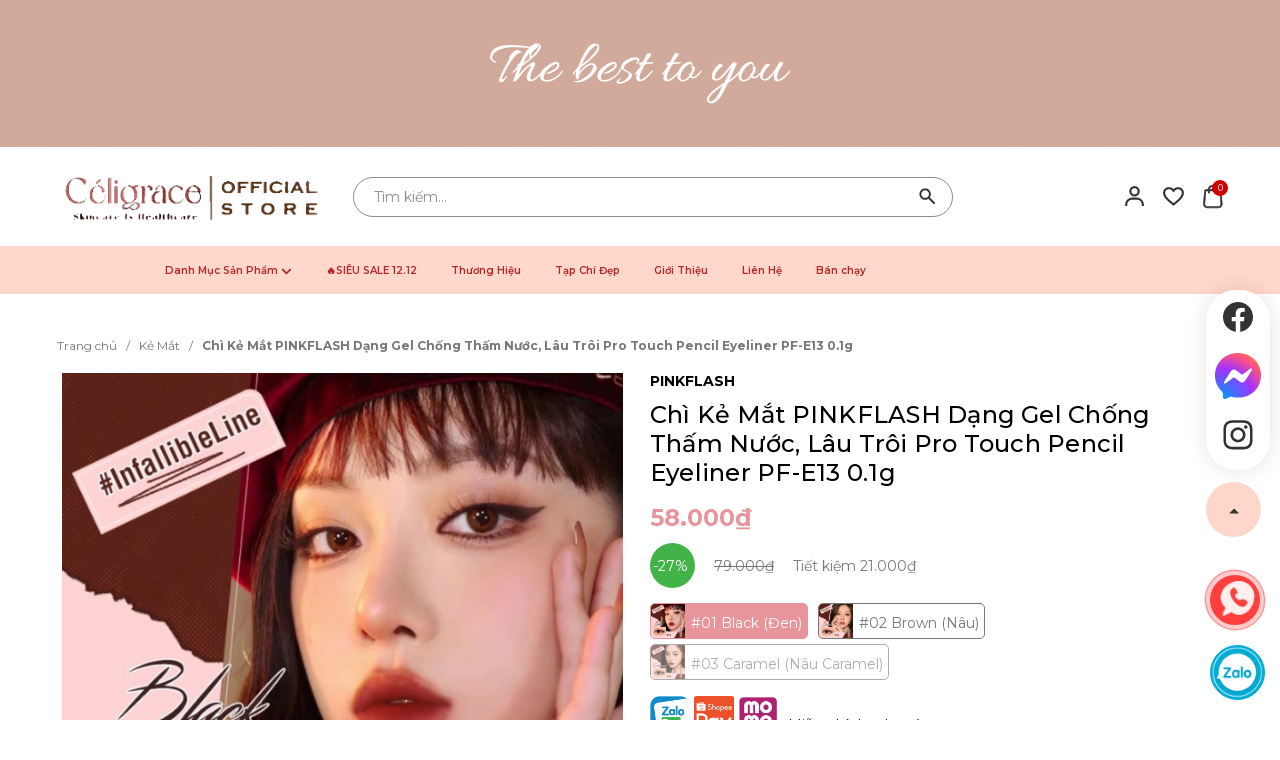

--- FILE ---
content_type: text/html; charset=utf-8
request_url: https://celigrace.vn/chi-ke-mat-pinkflash-dang-gel-chong-tham-nuoc-lau-troi-pro-touch-pencil-eyeliner-pf-e13-0-1g
body_size: 72142
content:
<!DOCTYPE html>
<html lang="vi">
	<head>
		<meta charset="UTF-8" />
		<meta name="viewport" content="width=device-width, initial-scale=1, maximum-scale=1">			
		<title>Chì Kẻ Mắt PINKFLASH Dạng Gel Chống Thấm Nước, Lâu Trôi Pro Touch Pencil Eyeliner PF-E13 0.1g | Céligrace</title>
		<meta name="description" content="Chì Kẻ Mắt PINKFLASH Dạng Gel Chống Thấm Nước, Lâu Trôi Pro Touch Pencil Eyeliner PF-E13 siêu mảnh mịn mượt không lem, tạo thành một nét vẽ mảnh mai và mượt. Bút kẻ mắt dạng gel này có nhiều lựa chọn màu sắc, từ đen đến nâu cổ điển và mọi màu sắc ở giữa để tìm màu hoàn hảo cho mọi tâm trạng 🌟 Đặc trưng: 🍀 Đầu siêu mị">
		<meta name="keywords" content="Chì Kẻ Mắt PINKFLASH Dạng Gel Chống Thấm Nước, Lâu Trôi Pro Touch Pencil Eyeliner PF-E13 0.1g, Kẻ Mắt, Trang Điểm Mắt, Trang Điểm, chì kẻ mắt dạng gel, chì kẻ mắt, Céligrace, celigrace.vn"/>		
		<link rel="canonical" href="https://celigrace.vn/chi-ke-mat-pinkflash-dang-gel-chong-tham-nuoc-lau-troi-pro-touch-pencil-eyeliner-pf-e13-0-1g"/>
		<link rel="dns-prefetch" href="https://celigrace.vn">
		<link rel="dns-prefetch" href="//bizweb.dktcdn.net/">
		<link rel="dns-prefetch" href="//www.google-analytics.com/">
		<link rel="dns-prefetch" href="//www.googletagmanager.com/">
		<link rel="amphtml" href="https://celigrace.vn/chi-ke-mat-pinkflash-dang-gel-chong-tham-nuoc-lau-troi-pro-touch-pencil-eyeliner-pf-e13-0-1g?view=amp" />
		<meta name='revisit-after' content='1 days' />
		<meta name="robots" content="noodp,index,follow" />
		<meta name="theme-color" content="#e7959b" />
		<link rel="icon" href="//bizweb.dktcdn.net/100/453/519/themes/861358/assets/favicon.png?1758426867881" type="image/x-icon" />
		<link rel="apple-touch-icon" href="//bizweb.dktcdn.net/100/453/519/themes/861358/assets/favicon.png?1758426867881">
		<meta property="og:type" content="product">
<meta property="og:title" content="Chì Kẻ Mắt PINKFLASH Dạng Gel Chống Thấm Nước, Lâu Trôi Pro Touch Pencil Eyeliner PF-E13 0.1g">
<meta property="og:image" content="https://bizweb.dktcdn.net/thumb/medium/100/453/519/products/1-c5247439-5550-4770-9f80-bfbd640b1ed0.png?v=1712651254020">
<meta property="og:image:secure_url" content="https://bizweb.dktcdn.net/thumb/medium/100/453/519/products/1-c5247439-5550-4770-9f80-bfbd640b1ed0.png?v=1712651254020">
<meta property="og:image" content="https://bizweb.dktcdn.net/thumb/medium/100/453/519/products/2-dc2693b1-f945-4bc4-94cd-0945d672a4ff.png?v=1712651255010">
<meta property="og:image:secure_url" content="https://bizweb.dktcdn.net/thumb/medium/100/453/519/products/2-dc2693b1-f945-4bc4-94cd-0945d672a4ff.png?v=1712651255010">
<meta property="og:image" content="https://bizweb.dktcdn.net/thumb/medium/100/453/519/products/3-cd96234b-d321-4862-a365-61035b3b3dfd.png?v=1712651256450">
<meta property="og:image:secure_url" content="https://bizweb.dktcdn.net/thumb/medium/100/453/519/products/3-cd96234b-d321-4862-a365-61035b3b3dfd.png?v=1712651256450">
<meta property="og:availability" content="instock" />
<meta property="og:price:amount" content="58000">
<meta property="og:price:currency" content="VND">
<meta property="og:description" content="Chì Kẻ Mắt PINKFLASH Dạng Gel Chống Thấm Nước, Lâu Trôi Pro Touch Pencil Eyeliner PF-E13 siêu mảnh mịn mượt không lem, tạo thành một nét vẽ mảnh mai và mượt. Bút kẻ mắt dạng gel này có nhiều lựa chọn màu sắc, từ đen đến nâu cổ điển và mọi màu sắc ở giữa để tìm màu hoàn hảo cho mọi tâm trạng 🌟 Đặc trưng: 🍀 Đầu siêu mị">
<meta property="og:url" content="https://celigrace.vn/chi-ke-mat-pinkflash-dang-gel-chong-tham-nuoc-lau-troi-pro-touch-pencil-eyeliner-pf-e13-0-1g">
<meta property="og:site_name" content="Céligrace">
		<link rel="preload" as='style' type="text/css" href="https://fonts.googleapis.com/css2?family=Montserrat:wght@300;400;500;600;700&family=Roboto:wght@300;400;500;700&display=swap">
		<link rel="preconnect" href="https://fonts.googleapis.com">
		<link rel="preconnect" href="https://fonts.gstatic.com" crossorigin>
		<link href="https://fonts.googleapis.com/css2?family=Montserrat:wght@300;400;500;600;700&family=Roboto:wght@300;400;500;700&display=swap" rel="stylesheet">
		<link rel="preload" as="style" type="text/css" href="//bizweb.dktcdn.net/100/453/519/themes/861358/assets/bootstrap.css?1758426867881"/>
		<link href="//bizweb.dktcdn.net/100/453/519/themes/861358/assets/bootstrap.css?1758426867881" rel="stylesheet" type="text/css" media="all" />
		<link rel="preload" as='style' href="//bizweb.dktcdn.net/100/453/519/themes/861358/assets/main.scss.css?1758426867881" />
		<link href="//bizweb.dktcdn.net/100/453/519/themes/861358/assets/main.scss.css?1758426867881" rel="stylesheet" type="text/css" media="all" />
		<link rel="preload" as='style' href="//bizweb.dktcdn.net/100/453/519/themes/861358/assets/header.scss.css?1758426867881" />
		<link href="//bizweb.dktcdn.net/100/453/519/themes/861358/assets/header.scss.css?1758426867881" rel="stylesheet" type="text/css" media="all" />
		
		<link rel="preload" as="style" type="text/css" href="//bizweb.dktcdn.net/100/453/519/themes/861358/assets/swiper.scss.css?1758426867881" />
		<link href="//bizweb.dktcdn.net/100/453/519/themes/861358/assets/swiper.scss.css?1758426867881" rel="stylesheet" type="text/css" media="all" />
		
		
		
		

		
		
		<link rel="preload" as="style" type="text/css" href="//bizweb.dktcdn.net/100/453/519/themes/861358/assets/products.scss.css?1758426867881" />
		<link href="//bizweb.dktcdn.net/100/453/519/themes/861358/assets/products.scss.css?1758426867881" rel="stylesheet" type="text/css" media="all" />
		

		

		

		<script>
	var Bizweb = Bizweb || {};
	Bizweb.store = 'celigrace.mysapo.net';
	Bizweb.id = 453519;
	Bizweb.theme = {"id":861358,"name":"Celah","role":"main"};
	Bizweb.template = 'product';
	if(!Bizweb.fbEventId)  Bizweb.fbEventId = 'xxxxxxxx-xxxx-4xxx-yxxx-xxxxxxxxxxxx'.replace(/[xy]/g, function (c) {
	var r = Math.random() * 16 | 0, v = c == 'x' ? r : (r & 0x3 | 0x8);
				return v.toString(16);
			});		
</script>
<script>
	(function () {
		function asyncLoad() {
			var urls = ["//newproductreviews.sapoapps.vn/assets/js/productreviews.min.js?store=celigrace.mysapo.net"];
			for (var i = 0; i < urls.length; i++) {
				var s = document.createElement('script');
				s.type = 'text/javascript';
				s.async = true;
				s.src = urls[i];
				var x = document.getElementsByTagName('script')[0];
				x.parentNode.insertBefore(s, x);
			}
		};
		window.attachEvent ? window.attachEvent('onload', asyncLoad) : window.addEventListener('load', asyncLoad, false);
	})();
</script>


<script>
	window.BizwebAnalytics = window.BizwebAnalytics || {};
	window.BizwebAnalytics.meta = window.BizwebAnalytics.meta || {};
	window.BizwebAnalytics.meta.currency = 'VND';
	window.BizwebAnalytics.tracking_url = '/s';

	var meta = {};
	
	meta.product = {"id": 33959567, "vendor": "PINKFLASH", "name": "Chì Kẻ Mắt PINKFLASH Dạng Gel Chống Thấm Nước, Lâu Trôi Pro Touch Pencil Eyeliner PF-E13 0.1g",
	"type": "Kẻ mắt", "price": 58000 };
	
	
	for (var attr in meta) {
	window.BizwebAnalytics.meta[attr] = meta[attr];
	}
</script>

	
		<script src="/dist/js/stats.min.js?v=96f2ff2"></script>
	












		
		<script src="//bizweb.dktcdn.net/100/453/519/themes/861358/assets/jquery.js?1758426867881" type="text/javascript"></script>
		<script>
			$(document).ready(function ($) {
				awe_lazyloadImage();
			});
			function awe_lazyloadImage() {
				var ll = new LazyLoad({
					elements_selector: ".lazy",
					load_delay: 200,
					threshold: 0
				});
			} window.awe_lazyloadImage=awe_lazyloadImage;
		</script>
		<script>var ProductReviewsAppUtil=ProductReviewsAppUtil || {};ProductReviewsAppUtil.store={name: 'Céligrace'};</script>
	</head>
	<body class="product">
		<div class="opacity_menu"></div>
		<header class="header">
	<div class="top_header desktop">
		<a href="#" title="Giá sốc mua ngay">
			<img alt="Céligrace" src="//bizweb.dktcdn.net/100/453/519/themes/861358/assets/banner_top.png?1758426867881">

		</a>
	</div>
	<div class="top_header mobile">
		<a href="#" title="Giá sốc mua ngay">
			<img alt="Céligrace" src="//bizweb.dktcdn.net/100/453/519/themes/861358/assets/banner_top_mobile.png?1758426867881">

		</a>
	</div>
	<div class="middle-header">
		<div class="container">
			<div class="row align-items-center">
				<div class="col-xl-3 col-lg-3 d-lg-block d-none block-logo">
					<a href="/" class="logo">	
						<img src="//bizweb.dktcdn.net/100/453/519/themes/861358/assets/logo.gif?1758426867881" alt="Céligrace">	
					</a>
				</div>
				<div class="col-xl-6 col-lg-7 block-search">
					<div class="nd-header-search nd-searchs">
						<form action="/search" method="get" class="nd-header-search-form" role="search">
							<input type="text" name="query" class="search-auto form-control" placeholder="Tìm kiếm..." autocomplete="off" />
							<input type="hidden" name="type" value="product" />
							<button class="btn btn-default" type="submit" aria-label="Tìm kiếm">
								<svg xmlns="http://www.w3.org/2000/svg" width="25" height="24" viewBox="0 0 25 24" fill="none">
									<path fill-rule="evenodd" clip-rule="evenodd" d="M14.4057 12.4769C16.0756 10.1337 15.8595 6.85958 13.7572 4.75736C11.4141 2.41421 7.61509 2.41421 5.27195 4.75736C2.9288 7.1005 2.9288 10.8995 5.27195 13.2426C7.37417 15.3449 10.6483 15.561 12.9915 13.8911L18.707 19.6066L20.1212 18.1924L14.4057 12.4769ZM12.343 6.17157C13.9051 7.73367 13.9051 10.2663 12.343 11.8284C10.7809 13.3905 8.24826 13.3905 6.68616 11.8284C5.12406 10.2663 5.12406 7.73367 6.68616 6.17157C8.24826 4.60948 10.7809 4.60948 12.343 6.17157Z" fill="#333333"/>
								</svg>
							</button>
						</form>
					</div>
				</div>
				<div class="col-xl-3 col-lg-2 d-lg-flex header-right">
					<div class="header-page-link">
						<ul class="group-account">
							<li class="user d-none d-md-block d-lg-block d-xl-block">
								<div class="icon">
									<a href="/account" title="Tài khoản của bạn" rel="nofollow">
										<svg xmlns="http://www.w3.org/2000/svg" width="24" height="24" viewBox="0 0 24 24" fill="none">
											<path d="M12 2C9.243 2 7 4.243 7 7C7 9.757 9.243 12 12 12C14.757 12 17 9.757 17 7C17 4.243 14.757 2 12 2ZM12 10C10.346 10 9 8.654 9 7C9 5.346 10.346 4 12 4C13.654 4 15 5.346 15 7C15 8.654 13.654 10 12 10ZM21 21V20C21 16.141 17.859 13 14 13H10C6.14 13 3 16.141 3 20V21H5V20C5 17.243 7.243 15 10 15H14C16.757 15 19 17.243 19 20V21H21Z" fill="#333333"/>
										</svg>
									</a>
								</div>
								<div class="drop-account">
									
									
									<a href="/account/login">Đăng nhập</a>
									<a href="/account/register">Đăng ký</a>
									
									
								</div>
							</li>
							<li class="block-wish">
								<div class="icon">
									<a href="/san-pham-yeu-thich" title="Yêu thích sản phẩm" rel="nofollow">
										<svg xmlns="http://www.w3.org/2000/svg" width="24" height="24" viewBox="0 0 24 24" fill="none">
											<path fill-rule="evenodd" clip-rule="evenodd" d="M12 5C11.6604 4.60884 11.2646 4.26729 10.8278 3.9824C9.86267 3.35284 8.69792 3 7.5 3C4.42 3 2 5.37384 2 8.3951C2 9.46861 2.25574 10.488 2.69383 11.4578C4.0526 14.4686 7.16576 17.0093 9.8455 19.1963C10.617 19.8259 11.3526 20.4262 12 21C12.6474 20.4262 13.383 19.8259 14.1545 19.1963C16.8342 17.0093 19.9473 14.4687 21.3061 11.458C21.7442 10.4881 22 9.46866 22 8.3951C22 5.37384 19.58 3 16.5 3C15.3021 3 14.1373 3.35284 13.1722 3.9824C12.7354 4.26729 12.3396 4.60884 12 5ZM12 18.3699C12.3228 18.1024 12.6527 17.8326 12.9822 17.5633C13.2612 17.3351 13.5399 17.1073 13.8136 16.8813C14.9091 15.9769 15.9814 15.058 16.9309 14.095C18.106 12.9033 18.9793 11.7563 19.4879 10.6242C19.8233 9.8767 20 9.13633 20 8.3951C20 6.51455 18.5119 5 16.5 5C15.3116 5 14.2025 5.51373 13.5103 6.31111L12 8.05084L10.4897 6.31111C9.79748 5.51373 8.68843 5 7.5 5C5.48808 5 4 6.51455 4 8.3951C4 9.13633 4.17674 9.8767 4.51214 10.6242C5.02069 11.7563 5.89402 12.9033 7.06909 14.095C8.01864 15.058 9.09095 15.9769 10.1864 16.8813C10.4601 17.1073 10.7388 17.3351 11.0178 17.5633C11.3473 17.8326 11.6772 18.1024 12 18.3699Z" fill="#333333"/>
										</svg>
									</a>
								</div>
							</li>
							<li class="cart-drop">
								<div class="icon">
									<a href="javascript:;" class="nd-header-cart" aria-label="Xem giỏ hàng" title="Giỏ hàng">
										<svg xmlns="http://www.w3.org/2000/svg" width="18" height="22" viewBox="0 0 18 22" fill="none">
											<path d="M17.5373 17.4929L16.6053 6.23836C16.5473 5.51328 15.9074 4.94527 15.1486 4.94527H13.3077V4.86598C13.3077 2.73426 11.498 1 9.27364 1C7.04924 1 5.23958 2.73426 5.23958 4.86598V4.94527H3.39869C2.63989 4.94527 1.99998 5.51324 1.94206 6.23684L1.00986 17.4944C0.937715 18.3958 1.26397 19.2932 1.90501 19.9564C2.54598 20.6196 3.45462 21 4.39803 21H14.1493C15.0926 21 16.0013 20.6196 16.6423 19.9564C17.2834 19.2932 17.6096 18.3958 17.5373 17.4929ZM6.46199 4.86598C6.46199 3.38023 7.7233 2.17148 9.27364 2.17148C10.824 2.17148 12.0853 3.38027 12.0853 4.86598V4.94527H6.46199V4.86598ZM15.7454 19.1604C15.329 19.5912 14.7621 19.8285 14.1493 19.8285H4.39803C3.78515 19.8285 3.21829 19.5912 2.80183 19.1603C2.38534 18.7295 2.18182 18.1696 2.22861 17.5855L3.16081 6.32797C3.17027 6.20953 3.27482 6.11676 3.39873 6.11676H5.23962V7.55953C5.23962 7.88301 5.51329 8.14527 5.85083 8.14527C6.18837 8.14527 6.46204 7.88301 6.46204 7.55953V6.11676H12.0854V7.55953C12.0854 7.88301 12.359 8.14527 12.6966 8.14527C13.0341 8.14527 13.3078 7.88301 13.3078 7.55953V6.11676H15.1486C15.2725 6.11676 15.377 6.20953 15.3867 6.32949L16.3187 17.584C16.3655 18.1696 16.1619 18.7294 15.7454 19.1604Z" fill="#333333"/>
											<path d="M17.5373 17.4929L17.7865 17.473L17.7865 17.4723L17.5373 17.4929ZM16.6053 6.23836L16.3561 6.25832L16.3562 6.25899L16.6053 6.23836ZM13.3077 4.94527H13.0577V5.19527H13.3077V4.94527ZM13.3077 4.86598H13.5577H13.3077ZM5.23958 4.94527V5.19527H5.48958V4.94527H5.23958ZM1.94206 6.23684L2.19121 6.25747L2.19127 6.25678L1.94206 6.23684ZM1.00986 17.4944L0.760714 17.4738L0.760659 17.4745L1.00986 17.4944ZM1.90501 19.9564L2.08478 19.7826L2.08477 19.7826L1.90501 19.9564ZM12.0853 4.94527V5.19527H12.3353V4.94527H12.0853ZM6.46199 4.94527H6.21199V5.19527H6.46199V4.94527ZM15.7454 19.1604L15.9252 19.3341L15.9252 19.3341L15.7454 19.1604ZM2.80183 19.1603L2.9816 18.9866L2.98158 18.9866L2.80183 19.1603ZM2.22861 17.5855L1.97946 17.5649L1.97941 17.5656L2.22861 17.5855ZM3.16081 6.32797L3.40996 6.3486L3.41002 6.34787L3.16081 6.32797ZM5.23962 6.11676H5.48962V5.86676H5.23962V6.11676ZM6.46204 6.11676V5.86676H6.21204V6.11676H6.46204ZM12.0854 6.11676H12.3354V5.86676H12.0854V6.11676ZM13.3078 6.11676V5.86676H13.0578V6.11676H13.3078ZM15.3867 6.32949L15.1375 6.34948L15.1375 6.35012L15.3867 6.32949ZM16.3187 17.584L16.5679 17.5641L16.5678 17.5634L16.3187 17.584ZM17.7865 17.4723L16.8545 6.21773L16.3562 6.25899L17.2882 17.5135L17.7865 17.4723ZM16.8545 6.2184C16.7853 5.35469 16.0288 4.69527 15.1486 4.69527V5.19527C15.786 5.19527 16.3092 5.67187 16.3561 6.25832L16.8545 6.2184ZM15.1486 4.69527H13.3077V5.19527H15.1486V4.69527ZM13.5577 4.94527V4.86598H13.0577V4.94527H13.5577ZM13.5577 4.86598C13.5577 2.58626 11.626 0.75 9.27364 0.75V1.25C11.3701 1.25 13.0577 2.88225 13.0577 4.86598H13.5577ZM9.27364 0.75C6.9213 0.75 4.98958 2.58627 4.98958 4.86598H5.48958C5.48958 2.88225 7.17717 1.25 9.27364 1.25V0.75ZM4.98958 4.86598V4.94527H5.48958V4.86598H4.98958ZM5.23958 4.69527H3.39869V5.19527H5.23958V4.69527ZM3.39869 4.69527C2.51868 4.69527 1.76189 5.35447 1.69286 6.21689L2.19127 6.25678C2.23808 5.67201 2.7611 5.19527 3.39869 5.19527V4.69527ZM1.69292 6.21621L0.760715 17.4738L1.25901 17.515L2.19121 6.25747L1.69292 6.21621ZM0.760659 17.4745C0.682657 18.449 1.03547 19.4165 1.72526 20.1301L2.08477 19.7826C1.49246 19.1698 1.19277 18.3426 1.25906 17.5144L0.760659 17.4745ZM1.72524 20.1301C2.41451 20.8433 3.38857 21.25 4.39803 21.25V20.75C3.52066 20.75 2.67744 20.3959 2.08478 19.7826L1.72524 20.1301ZM4.39803 21.25H14.1493V20.75H4.39803V21.25ZM14.1493 21.25C15.1587 21.25 16.1328 20.8433 16.8221 20.1302L16.4626 19.7827C15.8698 20.3959 15.0266 20.75 14.1493 20.75V21.25ZM16.8221 20.1302C17.5119 19.4165 17.8646 18.4489 17.7865 17.473L17.2881 17.5128C17.3545 18.3426 17.0548 19.1699 16.4626 19.7827L16.8221 20.1302ZM6.71199 4.86598C6.71199 3.52823 7.85124 2.42148 9.27364 2.42148V1.92148C7.59536 1.92148 6.21199 3.23224 6.21199 4.86598H6.71199ZM9.27364 2.42148C10.6961 2.42148 11.8353 3.52827 11.8353 4.86598H12.3353C12.3353 3.23228 10.952 1.92148 9.27364 1.92148V2.42148ZM11.8353 4.86598V4.94527H12.3353V4.86598H11.8353ZM12.0853 4.69527H6.46199V5.19527H12.0853V4.69527ZM6.71199 4.94527V4.86598H6.21199V4.94527H6.71199ZM15.5657 18.9866C15.1975 19.3675 14.6961 19.5785 14.1493 19.5785V20.0785C14.8282 20.0785 15.4604 19.815 15.9252 19.3341L15.5657 18.9866ZM14.1493 19.5785H4.39803V20.0785H14.1493V19.5785ZM4.39803 19.5785C3.85119 19.5785 3.34975 19.3675 2.9816 18.9866L2.62207 19.334C3.08682 19.8149 3.7191 20.0785 4.39803 20.0785V19.5785ZM2.98158 18.9866C2.61376 18.6061 2.43689 18.1163 2.47781 17.6055L1.97941 17.5656C1.92675 18.2229 2.15691 18.8528 2.62208 19.3341L2.98158 18.9866ZM2.47776 17.6062L3.40996 6.3486L2.91167 6.30734L1.97946 17.5649L2.47776 17.6062ZM3.41002 6.34787C3.40923 6.3578 3.40455 6.36337 3.40281 6.36492C3.40117 6.36638 3.39965 6.36676 3.39873 6.36676V5.86676C3.15347 5.86676 2.93214 6.05091 2.91161 6.30807L3.41002 6.34787ZM3.39873 6.36676H5.23962V5.86676H3.39873V6.36676ZM4.98962 6.11676V7.55953H5.48962V6.11676H4.98962ZM4.98962 7.55953C4.98962 8.031 5.38535 8.39527 5.85083 8.39527V7.89527C5.64122 7.89527 5.48962 7.73502 5.48962 7.55953H4.98962ZM5.85083 8.39527C6.3163 8.39527 6.71204 8.031 6.71204 7.55953H6.21204C6.21204 7.73502 6.06043 7.89527 5.85083 7.89527V8.39527ZM6.71204 7.55953V6.11676H6.21204V7.55953H6.71204ZM6.46204 6.36676H12.0854V5.86676H6.46204V6.36676ZM11.8354 6.11676V7.55953H12.3354V6.11676H11.8354ZM11.8354 7.55953C11.8354 8.031 12.2311 8.39527 12.6966 8.39527V7.89527C12.487 7.89527 12.3354 7.73502 12.3354 7.55953H11.8354ZM12.6966 8.39527C13.1621 8.39527 13.5578 8.031 13.5578 7.55953H13.0578C13.0578 7.73502 12.9062 7.89527 12.6966 7.89527V8.39527ZM13.5578 7.55953V6.11676H13.0578V7.55953H13.5578ZM13.3078 6.36676H15.1486V5.86676H13.3078V6.36676ZM15.1486 6.36676C15.1476 6.36676 15.1459 6.36632 15.1441 6.36472C15.1421 6.36296 15.1381 6.35778 15.1375 6.34948L15.6359 6.30951C15.6152 6.05199 15.395 5.86676 15.1486 5.86676V6.36676ZM15.1375 6.35012L16.0695 17.6046L16.5678 17.5634L15.6358 6.30886L15.1375 6.35012ZM16.0695 17.6039C16.1104 18.1164 15.9334 18.6061 15.5657 18.9866L15.9252 19.3341C16.3904 18.8527 16.6206 18.2228 16.5679 17.5641L16.0695 17.6039Z" fill="#333333"/>
										</svg>

										<span class="count_item_pr">0</span>
									</a>
								</div>
								
							</li>
							<li class="d-lg-none d-inline-block">
								<div class="category-action">
									<svg xmlns="http://www.w3.org/2000/svg" width="18" height="12" viewBox="0 0 18 12" fill="none">
										<path d="M6 2V0H18V2H6Z" fill="#333333"/>
										<path d="M0 7H18V5H0V7Z" fill="#333333"/>
										<path d="M6 12H18V10H6V12Z" fill="#333333"/>
									</svg>
								</div>
							</li>
						</ul>
					</div>
				</div>
			</div>
		</div>
	</div>
	<div class="site-nav">
		<div class="container">
			<div class="inner">
				<div class="heade_menunavs">
					<div class="close-menu d-lg-none d-block">
						<svg aria-hidden="true" focusable="false" data-prefix="fal" data-icon="times-circle" role="img" xmlns="http://www.w3.org/2000/svg" viewBox="0 0 512 512" class="svg-inline--fa fa-times-circle fa-w-16"><path fill="currentColor" d="M256 8C119 8 8 119 8 256s111 248 248 248 248-111 248-248S393 8 256 8zm0 464c-118.7 0-216-96.1-216-216 0-118.7 96.1-216 216-216 118.7 0 216 96.1 216 216 0 118.7-96.1 216-216 216zm94.8-285.3L281.5 256l69.3 69.3c4.7 4.7 4.7 12.3 0 17l-8.5 8.5c-4.7 4.7-12.3 4.7-17 0L256 281.5l-69.3 69.3c-4.7 4.7-12.3 4.7-17 0l-8.5-8.5c-4.7-4.7-4.7-12.3 0-17l69.3-69.3-69.3-69.3c-4.7-4.7-4.7-12.3 0-17l8.5-8.5c4.7-4.7 12.3-4.7 17 0l69.3 69.3 69.3-69.3c4.7-4.7 12.3-4.7 17 0l8.5 8.5c4.6 4.7 4.6 12.3 0 17z" class=""></path></svg>
					</div>
					<div class="wrap_main">
						<div class="bg-header-nav ">
							<nav class="header-nav">
								<ul class="item_big">
									
									
									
									
									
									
									<li class="nav-item  ">
										<a class="a-img caret-down" href="/collections/all" title="Danh Mục Sản Phẩm">
											Danh Mục Sản Phẩm
											
											<svg aria-hidden="true" focusable="false" data-prefix="fas" data-icon="chevron-down" role="img" xmlns="http://www.w3.org/2000/svg" viewBox="0 0 448 512" class="svg-inline--fa fa-chevron-down fa-w-14"><path fill="currentColor" d="M207.029 381.476L12.686 187.132c-9.373-9.373-9.373-24.569 0-33.941l22.667-22.667c9.357-9.357 24.522-9.375 33.901-.04L224 284.505l154.745-154.021c9.379-9.335 24.544-9.317 33.901.04l22.667 22.667c9.373 9.373 9.373 24.569 0 33.941L240.971 381.476c-9.373 9.372-24.569 9.372-33.942 0z" class=""></path></svg>
											
										</a>
										<i class="fa fa-caret-down d-block d-sm-block d-lg-none d-xl-none"></i>
										
										<ul class="item_small">
											
											<li>
												
												
												<a class="caret-down" title="Trang Điểm" href="/trang-diem">
													<img class="menu-image" src="//bizweb.dktcdn.net/100/453/519/themes/861358/assets/vertical_menu_icon_1.png?1758426867881"/>   Trang Điểm 
												</a> 
												
												
												<i class="fa fa-caret-down"></i>
												
												
												<ul>
													
													<li>
														<a href="/trang-diem-mat" title="Trang Điểm Mặt" class="a3">Trang Điểm Mặt</a>

														
														<i class="fa fa-caret-down"></i>
														
														
														<ul>
															
															<li>
																<a href="/kem-lot" title="Kem Lót" class="a3">Kem Lót</a>
															</li>
															
															<li>
																<a href="/kem-che-khuyet-diem" title="Kem Che Khuyết Điểm" class="a3">Kem Che Khuyết Điểm</a>
															</li>
															
															<li>
																<a href="/kem-nen-foundation" title="Kem Nền/Foudation" class="a3">Kem Nền/Foudation</a>
															</li>
															
															<li>
																<a href="/phan-nuoc-cushion" title="Phấn Nước/Cushion" class="a3">Phấn Nước/Cushion</a>
															</li>
															
															<li>
																<a href="/bb-cream-cc-cream" title="BB Cream - CC Cream" class="a3">BB Cream - CC Cream</a>
															</li>
															
															<li>
																<a href="/ma-hong" title="Má Hồng" class="a3">Má Hồng</a>
															</li>
															
															<li>
																<a href="/tao-khoi-highlighter" title="Tạo Khối/Highlighter" class="a3">Tạo Khối/Highlighter</a>
															</li>
															
															<li>
																<a href="/phan-phu-phan-nen" title="Phấn Phủ/Nền" class="a3">Phấn Phủ/Nền</a>
															</li>
															
														</ul>
														

													</li>
													
													<li>
														<a href="/trang-diem-moi" title="Trang Điểm Môi" class="a3">Trang Điểm Môi</a>

														
														<i class="fa fa-caret-down"></i>
														
														
														<ul>
															
															<li>
																<a href="/son-thoi" title="Son Thỏi" class="a3">Son Thỏi</a>
															</li>
															
															<li>
																<a href="/son-kem-tint-bong" title="Son Kem/Tint/Bóng" class="a3">Son Kem/Tint/Bóng</a>
															</li>
															
															<li>
																<a href="/chi-ke-vien-moi" title="Chì Kẻ Viền Môi" class="a3">Chì Kẻ Viền Môi</a>
															</li>
															
															<li>
																<a href="/son-duong" title="Son Dưỡng" class="a3">Son Dưỡng</a>
															</li>
															
															<li>
																<a href="/tay-te-bao-chet-moi" title="Tẩy Tế Bào Chết Môi" class="a3">Tẩy Tế Bào Chết Môi</a>
															</li>
															
															<li>
																<a href="/mat-na-moi" title="Mặt Nạ Môi" class="a3">Mặt Nạ Môi</a>
															</li>
															
														</ul>
														

													</li>
													
													<li>
														<a href="/trang-diem-mat-1" title="Trang Điểm Mắt" class="a3">Trang Điểm Mắt</a>

														
														<i class="fa fa-caret-down"></i>
														
														
														<ul>
															
															<li>
																<a href="/ke-mat" title="Kẻ Mắt" class="a3">Kẻ Mắt</a>
															</li>
															
															<li>
																<a href="/phan-mat" title="Phấn Mắt" class="a3">Phấn Mắt</a>
															</li>
															
															<li>
																<a href="/mascara" title="Mascara" class="a3">Mascara</a>
															</li>
															
															<li>
																<a href="/ke-chan-may" title="Kẻ Chân Mày" class="a3">Kẻ Chân Mày</a>
															</li>
															
														</ul>
														

													</li>
													
												</ul>
												
											</li>
											
											<li>
												
												
												<a class="caret-down" title="Quy Trình Chăm Sóc Da" href="/quy-trinh-cham-soc-da">
													<img class="menu-image" src="//bizweb.dktcdn.net/100/453/519/themes/861358/assets/vertical_menu_icon_2.png?1758426867881"/>   Quy Trình Chăm Sóc Da 
												</a> 
												
												
												<i class="fa fa-caret-down"></i>
												
												
												<ul>
													
													<li>
														<a href="/tay-trang" title="Tẩy Trang" class="a3">Tẩy Trang</a>

														
														<i class="fa fa-caret-down"></i>
														
														
														<ul>
															
															<li>
																<a href="/dau-tay-trang" title="Dầu Tẩy Trang" class="a3">Dầu Tẩy Trang</a>
															</li>
															
															<li>
																<a href="/nuoc-tay-trang" title="Nước Tẩy Trang" class="a3">Nước Tẩy Trang</a>
															</li>
															
															<li>
																<a href="/kem-tay-trang-sap-tay-trang-mat" title="Sáp Tẩy Trang" class="a3">Sáp Tẩy Trang</a>
															</li>
															
															<li>
																<a href="/khan-uot-tay-trang" title="Khăn Ướt Tẩy Trang" class="a3">Khăn Ướt Tẩy Trang</a>
															</li>
															
														</ul>
														

													</li>
													
													<li>
														<a href="/sua-rua-mat" title="Sữa Rửa Mặt" class="a3">Sữa Rửa Mặt</a>

														
														

													</li>
													
													<li>
														<a href="/tay-te-bao-chet-mat" title="Tẩy Tế Bào Chết Mặt" class="a3">Tẩy Tế Bào Chết Mặt</a>

														
														

													</li>
													
													<li>
														<a href="/mat-na" title="Mặt Nạ Mặt/Mắt" class="a3">Mặt Nạ Mặt/Mắt</a>

														
														<i class="fa fa-caret-down"></i>
														
														
														<ul>
															
															<li>
																<a href="/mat-na-mat" title="Mặt Nạ Mặt" class="a3">Mặt Nạ Mặt</a>
															</li>
															
															<li>
																<a href="/mat-na-mat-1" title="Mặt Nạ Mắt" class="a3">Mặt Nạ Mắt</a>
															</li>
															
														</ul>
														

													</li>
													
													<li>
														<a href="/xit-khoang" title="Xịt Khoáng" class="a3">Xịt Khoáng</a>

														
														

													</li>
													
													<li>
														<a href="/toner-lotion" title="Toner/Nước Hoa Hồng" class="a3">Toner/Nước Hoa Hồng</a>

														
														

													</li>
													
													<li>
														<a href="/serum-tinh-chat" title="Serum/Tinh Chất" class="a3">Serum/Tinh Chất</a>

														
														

													</li>
													
													<li>
														<a href="/lotion-mat-sua-duong-mat" title="Lotion Mặt/Sữa Dưỡng Mặt" class="a3">Lotion Mặt/Sữa Dưỡng Mặt</a>

														
														

													</li>
													
													<li>
														<a href="/kem-duong-dau-duong" title="Kem Dưỡng/ Dầu Dưỡng" class="a3">Kem Dưỡng/ Dầu Dưỡng</a>

														
														

													</li>
													
													<li>
														<a href="/duong-mi" title="Dưỡng Mắt/Mi" class="a3">Dưỡng Mắt/Mi</a>

														
														<i class="fa fa-caret-down"></i>
														
														
														<ul>
															
															<li>
																<a href="/kem-mat" title="Kem Mắt" class="a3">Kem Mắt</a>
															</li>
															
															<li>
																<a href="/serum-duong-mi" title="Serum Dưỡng Mi" class="a3">Serum Dưỡng Mi</a>
															</li>
															
														</ul>
														

													</li>
													
													<li>
														<a href="/kem-chong-nang" title="Kem Chống Nắng" class="a3">Kem Chống Nắng</a>

														
														

													</li>
													
													<li>
														<a href="/tri-mun-1" title="Trị Mụn" class="a3">Trị Mụn</a>

														
														

													</li>
													
												</ul>
												
											</li>
											
											<li>
												
												
												<a class="caret-down" title="Giải Pháp Làn Da" href="/giai-phap-lan-da">
													<img class="menu-image" src="//bizweb.dktcdn.net/100/453/519/themes/861358/assets/vertical_menu_icon_2.png?1758426867881"/>   Giải Pháp Làn Da 
												</a> 
												
												
												<i class="fa fa-caret-down"></i>
												
												
												<ul>
													
													<li>
														<a href="/tham-nam-tan-nhang" title="Thâm/Nám/Tàn Nhang" class="a3">Thâm/Nám/Tàn Nhang</a>

														
														

													</li>
													
													<li>
														<a href="/dau-mun-lo-chan-long-to" title="Dầu Mụn/Lỗ Chân Lông To" class="a3">Dầu Mụn/Lỗ Chân Lông To</a>

														
														

													</li>
													
													<li>
														<a href="/chong-lao-hoa-nep-nhan" title="Chống Lão Hóa/Nếp Nhăn" class="a3">Chống Lão Hóa/Nếp Nhăn</a>

														
														

													</li>
													
													<li>
														<a href="/cap-nuoc-cap-am" title="Cấp Nước/Cấp Ẩm" class="a3">Cấp Nước/Cấp Ẩm</a>

														
														

													</li>
													
													<li>
														<a href="/nhay-cam-kich-ung" title="Nhạy Cảm/Kích Ứng" class="a3">Nhạy Cảm/Kích Ứng</a>

														
														

													</li>
													
												</ul>
												
											</li>
											
											<li>
												
												
												<a class="caret-down" title="Chăm Sóc Tóc & Da Đầu" href="/cham-soc-toc-co-the">
													<img class="menu-image" src="//bizweb.dktcdn.net/100/453/519/themes/861358/assets/vertical_menu_icon_4.png?1758426867881"/>   Chăm Sóc Tóc & Da Đầu 
												</a> 
												
												
												<i class="fa fa-caret-down"></i>
												
												
												<ul>
													
													<li>
														<a href="/dau-goi-dau-xa" title="Dầu Gội" class="a3">Dầu Gội</a>

														
														

													</li>
													
													<li>
														<a href="/dau-xa-1" title="Dầu Xả" class="a3">Dầu Xả</a>

														
														

													</li>
													
													<li>
														<a href="/u-toc" title="Mặt Nạ Tóc/Kem Ủ Tóc" class="a3">Mặt Nạ Tóc/Kem Ủ Tóc</a>

														
														

													</li>
													
													<li>
														<a href="/serum-toc" title="Dưỡng Tóc" class="a3">Dưỡng Tóc</a>

														
														

													</li>
													
													<li>
														<a href="/thuoc-nhuom-toc" title="Thuốc Nhuộm Tóc" class="a3">Thuốc Nhuộm Tóc</a>

														
														

													</li>
													
													<li>
														<a href="/cham-soc-toc" title="Tạo Kiểu Tóc" class="a3">Tạo Kiểu Tóc</a>

														
														

													</li>
													
													<li>
														<a href="/dau-goi-kho" title="Dầu Gội Khô" class="a3">Dầu Gội Khô</a>

														
														

													</li>
													
												</ul>
												
											</li>
											
											<li>
												
												
												<a class="caret-down" title="Chăm Sóc Cơ Thể" href="/cham-soc-co-the">
													<img class="menu-image" src="//bizweb.dktcdn.net/100/453/519/themes/861358/assets/vertical_menu_icon_4.png?1758426867881"/>   Chăm Sóc Cơ Thể 
												</a> 
												
												
												<i class="fa fa-caret-down"></i>
												
												
												<ul>
													
													<li>
														<a href="/lam-sach-co-the" title="Làm Sạch Cơ Thể" class="a3">Làm Sạch Cơ Thể</a>

														
														<i class="fa fa-caret-down"></i>
														
														
														<ul>
															
															<li>
																<a href="/sua-tam" title="Sữa Tắm" class="a3">Sữa Tắm</a>
															</li>
															
															<li>
																<a href="/tay-te-bao-chet-toan-than" title="Tẩy Tế Bào Chết Toàn Thân" class="a3">Tẩy Tế Bào Chết Toàn Thân</a>
															</li>
															
														</ul>
														

													</li>
													
													<li>
														<a href="/sua-duong-the" title="Dưỡng Thể" class="a3">Dưỡng Thể</a>

														
														<i class="fa fa-caret-down"></i>
														
														
														<ul>
															
															<li>
																<a href="/sua-duong-the-1" title="Sữa Dưỡng Thể" class="a3">Sữa Dưỡng Thể</a>
															</li>
															
															<li>
																<a href="/kem-tam-u-trang" title="Kem Tắm/Ủ Trắng" class="a3">Kem Tắm/Ủ Trắng</a>
															</li>
															
															<li>
																<a href="/kem-duong-da-tay" title="Dưỡng Tay/Chân" class="a3">Dưỡng Tay/Chân</a>
															</li>
															
															<li>
																<a href="/giam-ran-da" title="Giảm Rạn Da" class="a3">Giảm Rạn Da</a>
															</li>
															
															<li>
																<a href="/giam-mun-co-the" title="Giảm Mụn Cơ Thể" class="a3">Giảm Mụn Cơ Thể</a>
															</li>
															
														</ul>
														

													</li>
													
													<li>
														<a href="/khu-mui" title="Khử Mùi" class="a3">Khử Mùi</a>

														
														<i class="fa fa-caret-down"></i>
														
														
														<ul>
															
															<li>
																<a href="/lan-khu-mui" title="Lăn Khử Mùi" class="a3">Lăn Khử Mùi</a>
															</li>
															
															<li>
																<a href="/sap-khu-mui" title="Sáp Khử Mùi" class="a3">Sáp Khử Mùi</a>
															</li>
															
															<li>
																<a href="/xit-khu-mui" title="Xịt Khử Mùi" class="a3">Xịt Khử Mùi</a>
															</li>
															
														</ul>
														

													</li>
													
												</ul>
												
											</li>
											
											<li>
												
												
												<a class="caret-down" title="Chăm Sóc Cá Nhân" href="/cham-soc-ca-nhan">
													<img class="menu-image" src="//bizweb.dktcdn.net/100/453/519/themes/861358/assets/vertical_menu_icon_4.png?1758426867881"/>   Chăm Sóc Cá Nhân 
												</a> 
												
												
												<i class="fa fa-caret-down"></i>
												
												
												<ul>
													
													<li>
														<a href="/cham-soc-suc-khoe" title="Chăm Sóc Sức Khỏe" class="a3">Chăm Sóc Sức Khỏe</a>

														
														<i class="fa fa-caret-down"></i>
														
														
														<ul>
															
															<li>
																<a href="/nuoc-gel-rua-tay" title="Nước/Gel Rửa Tay" class="a3">Nước/Gel Rửa Tay</a>
															</li>
															
															<li>
																<a href="/khau-trang" title="Khẩu Trang" class="a3">Khẩu Trang</a>
															</li>
															
														</ul>
														

													</li>
													
													<li>
														<a href="/cham-soc-rang-mieng" title="Chăm Sóc Răng Miệng" class="a3">Chăm Sóc Răng Miệng</a>

														
														<i class="fa fa-caret-down"></i>
														
														
														<ul>
															
															<li>
																<a href="/kem-danh-rang" title="Kem Đánh Răng" class="a3">Kem Đánh Răng</a>
															</li>
															
															<li>
																<a href="/ban-chai-danh-rang" title="Bàn Chải Đánh Răng" class="a3">Bàn Chải Đánh Răng</a>
															</li>
															
															<li>
																<a href="/nuoc-suc-mieng" title="Nước Súc Miệng" class="a3">Nước Súc Miệng</a>
															</li>
															
															<li>
																<a href="/chi-nha-khoa" title="Chỉ Nha Khoa" class="a3">Chỉ Nha Khoa</a>
															</li>
															
															<li>
																<a href="/tay-trang-rang" title="Tẩy Trắng Răng" class="a3">Tẩy Trắng Răng</a>
															</li>
															
														</ul>
														

													</li>
													
													<li>
														<a href="/ve-sinh-phu-nu" title="Vệ Sinh Phụ Nữ" class="a3">Vệ Sinh Phụ Nữ</a>

														
														<i class="fa fa-caret-down"></i>
														
														
														<ul>
															
															<li>
																<a href="/dung-dich-ve-sinh" title="Dung Dịch Vệ Sinh" class="a3">Dung Dịch Vệ Sinh</a>
															</li>
															
															<li>
																<a href="/bang-ve-sinh" title="Băng Vệ Sinh" class="a3">Băng Vệ Sinh</a>
															</li>
															
															<li>
																<a href="/nuoc-hoa-vung-kin" title="Nước Hoa Vùng Kín" class="a3">Nước Hoa Vùng Kín</a>
															</li>
															
														</ul>
														

													</li>
													
													<li>
														<a href="/tay-long-cao-rau" title="Tẩy Lông/Cạo Râu" class="a3">Tẩy Lông/Cạo Râu</a>

														
														<i class="fa fa-caret-down"></i>
														
														
														<ul>
															
															<li>
																<a href="/kem-tay-long-1" title="Kem Tẩy Lông/Sáp Tẩy Lông" class="a3">Kem Tẩy Lông/Sáp Tẩy Lông</a>
															</li>
															
															<li>
																<a href="/bot-cao-rau" title="Bọt Cạo Râu" class="a3">Bọt Cạo Râu</a>
															</li>
															
														</ul>
														

													</li>
													
													<li>
														<a href="/khan-giay-khan-uot" title="Khăn Giấy/Khăn Ướt" class="a3">Khăn Giấy/Khăn Ướt</a>

														
														<i class="fa fa-caret-down"></i>
														
														
														<ul>
															
															<li>
																<a href="/khan-giay" title="Khăn Giấy" class="a3">Khăn Giấy</a>
															</li>
															
															<li>
																<a href="/khan-uot" title="Khăn Ướt" class="a3">Khăn Ướt</a>
															</li>
															
														</ul>
														

													</li>
													
												</ul>
												
											</li>
											
											<li>
												
												
												<a class="caret-down" title="Dụng Cụ Làm Đẹp/Cá Nhân" href="/dung-cu-lam-dep">
													<img class="menu-image" src="//bizweb.dktcdn.net/100/453/519/themes/861358/assets/vertical_menu_icon_9.png?1758426867881"/>   Dụng Cụ Làm Đẹp/Cá Nhân 
												</a> 
												
												
												<i class="fa fa-caret-down"></i>
												
												
												<ul>
													
													<li>
														<a href="/dung-cu-lam-dep-1" title="Dụng Cụ Làm Đẹp" class="a3">Dụng Cụ Làm Đẹp</a>

														
														<i class="fa fa-caret-down"></i>
														
														
														<ul>
															
															<li>
																<a href="/mi-gia-keo-dan-kich-mi" title="Mi Giả/Keo Dán Mi" class="a3">Mi Giả/Keo Dán Mi</a>
															</li>
															
															<li>
																<a href="/keo-dan-mi" title="Keo Dán Kích Mí" class="a3">Keo Dán Kích Mí</a>
															</li>
															
															<li>
																<a href="/co-trang-diem" title="Cọ Trang Điểm" class="a3">Cọ Trang Điểm</a>
															</li>
															
															<li>
																<a href="/co-mat-na-chen-tron-mat-na" title="Cọ Mặt Nạ/Chén Trộn Mặt Nạ" class="a3">Cọ Mặt Nạ/Chén Trộn Mặt Nạ</a>
															</li>
															
															<li>
																<a href="/bong-mut-phan" title="Bông/Mút Phấn" class="a3">Bông/Mút Phấn</a>
															</li>
															
															<li>
																<a href="/bam-mi" title="Bấm Mi" class="a3">Bấm Mi</a>
															</li>
															
															<li>
																<a href="/may-lam-toc" title="Máy Làm Tóc" class="a3">Máy Làm Tóc</a>
															</li>
															
															<li>
																<a href="/cay-lan-lanh" title="Cây Lăn Lạnh" class="a3">Cây Lăn Lạnh</a>
															</li>
															
														</ul>
														

													</li>
													
													<li>
														<a href="/dung-cu-tay-trang" title="Dụng Cụ Làm Sạch Da Mặt" class="a3">Dụng Cụ Làm Sạch Da Mặt</a>

														
														<i class="fa fa-caret-down"></i>
														
														
														<ul>
															
															<li>
																<a href="/bong-tay-trang" title="Bông Tẩy Trang" class="a3">Bông Tẩy Trang</a>
															</li>
															
															<li>
																<a href="/co-rua-mat" title="Cọ Rửa Mặt" class="a3">Cọ Rửa Mặt</a>
															</li>
															
															<li>
																<a href="/may-rua-mat" title="Máy Rửa Mặt" class="a3">Máy Rửa Mặt</a>
															</li>
															
															<li>
																<a href="/may-xong-hoi-mat" title="Máy Xông Hơi Mặt" class="a3">Máy Xông Hơi Mặt</a>
															</li>
															
															<li>
																<a href="/giay-tham-dau-1" title="Giấy Thấm Dầu" class="a3">Giấy Thấm Dầu</a>
															</li>
															
														</ul>
														

													</li>
													
													<li>
														<a href="/dung-cu-ca-nhan" title="Dụng Cụ Cá Nhân" class="a3">Dụng Cụ Cá Nhân</a>

														
														<i class="fa fa-caret-down"></i>
														
														
														<ul>
															
															<li>
																<a href="/nhip-cay-nan-mun" title="Nhíp/Cây Nặn Mụn" class="a3">Nhíp/Cây Nặn Mụn</a>
															</li>
															
															<li>
																<a href="/dao-cao" title="Dao Cạo" class="a3">Dao Cạo</a>
															</li>
															
															<li>
																<a href="/luoi-lam" title="Lưỡi Lam" class="a3">Lưỡi Lam</a>
															</li>
															
															<li>
																<a href="/bam-mong-tay" title="Bấm Móng Tay" class="a3">Bấm Móng Tay</a>
															</li>
															
															<li>
																<a href="/chuot-but-chi" title="Chuốt Bút Chì" class="a3">Chuốt Bút Chì</a>
															</li>
															
															<li>
																<a href="/ve-sinh-co" title="Vệ Sinh Cọ" class="a3">Vệ Sinh Cọ</a>
															</li>
															
															<li>
																<a href="/luoc-goi-dau" title="Lược Gội Đầu" class="a3">Lược Gội Đầu</a>
															</li>
															
															<li>
																<a href="/guong-trang-diem" title="Gương Trang Điểm" class="a3">Gương Trang Điểm</a>
															</li>
															
														</ul>
														

													</li>
													
													<li>
														<a href="/cac-dung-cu-khac" title="Các Dụng Cụ Khác" class="a3">Các Dụng Cụ Khác</a>

														
														

													</li>
													
												</ul>
												
											</li>
											
											<li>
												
												
												<a class="caret-down" title="Thực Phẩm Chức Năng" href="/thuc-pham-chuc-nang">
													<img class="menu-image" src="//bizweb.dktcdn.net/100/453/519/themes/861358/assets/vertical_menu_icon_8.png?1758426867881"/>   Thực Phẩm Chức Năng 
												</a> 
												
												
												<i class="fa fa-caret-down"></i>
												
												
												<ul>
													
													<li>
														<a href="/lam-dep" title="Làm Đẹp" class="a3">Làm Đẹp</a>

														
														

													</li>
													
													<li>
														<a href="/suc-khoe" title="Sức Khỏe" class="a3">Sức Khỏe</a>

														
														

													</li>
													
												</ul>
												
											</li>
											
											<li>
												
												
												<a class="caret-down" title="Nước Hoa/Body Mist" href="/nuoc-hoa">
													<img class="menu-image" src="//bizweb.dktcdn.net/100/453/519/themes/861358/assets/vertical_menu_icon_6.png?1758426867881"/>   Nước Hoa/Body Mist 
												</a> 
												
												
												<i class="fa fa-caret-down"></i>
												
												
												<ul>
													
													<li>
														<a href="/nuoc-hoa-nu" title="Nước Hoa Nữ" class="a3">Nước Hoa Nữ</a>

														
														

													</li>
													
													<li>
														<a href="/nuoc-hoa-nam" title="Nước Hoa Nam" class="a3">Nước Hoa Nam</a>

														
														

													</li>
													
												</ul>
												
											</li>
											
											<li>
												
												<a class="" href="/bo-kit-du-lich" title="​​👜  ​Bộ Kit/Du Lịch">
													​​👜  ​Bộ Kit/Du Lịch 
												</a>
												
												
												
											</li>
											
											<li>
												
												<a class="" href="/set-qua-tang" title="🎁  Set Quà Tặng">
													🎁  Set Quà Tặng 
												</a>
												
												
												
											</li>
											
										</ul>
										
									</li>
									
									
									
									
									
									
									
									<li class="nav-item ">				
										<a class="a-img" href="/sieu-sale-12-12" title="🔥SIÊU SALE 12.12">
											🔥SIÊU SALE 12.12
											
										</a>
									</li>
									
									
									
									
									
									
									
									<li class="nav-item ">				
										<a class="a-img" href="/thuong-hieu" title="Thương Hiệu">
											Thương Hiệu
											
										</a>
									</li>
									
									
									
									
									
									
									
									<li class="nav-item ">				
										<a class="a-img" href="/tin-tuc" title="Tạp Chí Đẹp">
											Tạp Chí Đẹp
											
										</a>
									</li>
									
									
									
									
									
									
									
									<li class="nav-item ">				
										<a class="a-img" href="/gioi-thieu" title="Giới Thiệu">
											Giới Thiệu
											
										</a>
									</li>
									
									
									
									
									
									
									
									<li class="nav-item ">				
										<a class="a-img" href="/lien-he" title="Liên Hệ">
											Liên Hệ
											
										</a>
									</li>
									
									
									
									
									
									
									
									<li class="nav-item ">				
										<a class="a-img" href="/san-pham-ban-chay" title="Bán chạy">
											Bán chạy
											
										</a>
									</li>
									
									
									
									<li class="nav-item d-block d-sm-block d-md-block d-lg-none d-xl-none"><a href="/account/login"  title="Đăng nhập">Đăng nhập</a></li>
									<li class="nav-item d-block d-sm-block d-md-block d-lg-none d-xl-none"><a href="/account/register" title="Đăng ký">Đăng ký</a></li>
									
								</ul>
							</nav>
						</div>
					</div>
				</div>

				<div class="d-lg-none d-block block-logo-mb">
					<a href="/" class="logo-mb">	
						<img src="//bizweb.dktcdn.net/100/453/519/themes/861358/assets/logo.png?1758426867881" alt="Céligrace">	
					</a>
				</div>

			</div>
		</div>
	</div>
</header>
		












 


























<section class="bread-crumb">
	<div class="container">
		<div class="row">
			<div class="col-12 a-left">
				<ul class="breadcrumb" >					
					<li class="home">
						<a  href="/" ><span >Trang chủ</span></a>						
						<span class="mr_lr">&nbsp;/&nbsp;</span>
					</li>
					
					
					<li>
						<a class="changeurl"  href="/ke-mat"><span >Kẻ Mắt</span></a>						
						<span class="mr_lr">&nbsp;/&nbsp;</span>
					</li>
					
					<li><strong><span>Chì Kẻ Mắt PINKFLASH Dạng Gel Chống Thấm Nước, Lâu Trôi Pro Touch Pencil Eyeliner PF-E13 0.1g</span></strong><li>
					
				</ul>
			</div>
		</div>
	</div>
</section>
<section class="container nd-product-page product product-margin" itemscope itemtype="http://schema.org/Product">	
	<meta itemprop="mpn" content="33959567" />
	<meta itemprop="image" content="https://bizweb.dktcdn.net/thumb/grande/100/453/519/products/1-c5247439-5550-4770-9f80-bfbd640b1ed0.png?v=1712651254020">
	<meta itemprop="description" content="Chì Kẻ Mắt PINKFLASH Dạng Gel Chống Thấm Nước, Lâu Trôi Pro Touch Pencil Eyeliner PF-E13&nbsp;siêu mảnh mịn mượt không lem, tạo thành một nét vẽ&nbsp;mảnh mai và mượt.&nbsp;Bút kẻ mắt dạng gel này có nhiều lựa chọn màu sắc, từ đen đến nâu cổ điển và mọi màu sắc ở giữa để tìm màu hoàn hảo cho mọi ...">
	<meta itemprop="name" content="Ch&#236; Kẻ Mắt PINKFLASH Dạng Gel Chống Thấm Nước, L&#226;u Tr&#244;i Pro Touch Pencil Eyeliner PF-E13 0.1g">
	<div class="nd-image-and-info-product">
		<div class="row">
			<div class="col-lg-6 col-md-12 col-12 nd-mobile-padding">
				<div class="product-image-block relative">

					
					<div class="swiper-container gallery-top">
						<div class="swiper-wrapper" id="lightgallery">
							
							<a class="swiper-slide" data-hash="0" href="//bizweb.dktcdn.net/thumb/1024x1024/100/453/519/products/1-c5247439-5550-4770-9f80-bfbd640b1ed0.png?v=1712651254020" title="Click để xem">
								<img height="600" width="600" src="https://bizweb.dktcdn.net/100/453/519/products/1-c5247439-5550-4770-9f80-bfbd640b1ed0.png?v=1712651254020" alt="Ch&#236; Kẻ Mắt PINKFLASH Dạng Gel Chống Thấm Nước, L&#226;u Tr&#244;i Pro Touch Pencil Eyeliner PF-E13 0.1g" data-image="https://bizweb.dktcdn.net/100/453/519/products/1-c5247439-5550-4770-9f80-bfbd640b1ed0.png?v=1712651254020" class="img-responsive mx-auto d-block swiper-lazy" />
							</a>
							
							<a class="swiper-slide" data-hash="1" href="//bizweb.dktcdn.net/thumb/1024x1024/100/453/519/products/2-dc2693b1-f945-4bc4-94cd-0945d672a4ff.png?v=1712651255010" title="Click để xem">
								<img height="600" width="600" src="https://bizweb.dktcdn.net/100/453/519/products/2-dc2693b1-f945-4bc4-94cd-0945d672a4ff.png?v=1712651255010" alt="Ch&#236; Kẻ Mắt PINKFLASH Dạng Gel Chống Thấm Nước, L&#226;u Tr&#244;i Pro Touch Pencil Eyeliner PF-E13 0.1g" data-image="https://bizweb.dktcdn.net/100/453/519/products/2-dc2693b1-f945-4bc4-94cd-0945d672a4ff.png?v=1712651255010" class="img-responsive mx-auto d-block swiper-lazy" />
							</a>
							
							<a class="swiper-slide" data-hash="2" href="//bizweb.dktcdn.net/thumb/1024x1024/100/453/519/products/3-cd96234b-d321-4862-a365-61035b3b3dfd.png?v=1712651256450" title="Click để xem">
								<img height="600" width="600" src="https://bizweb.dktcdn.net/100/453/519/products/3-cd96234b-d321-4862-a365-61035b3b3dfd.png?v=1712651256450" alt="Ch&#236; Kẻ Mắt PINKFLASH Dạng Gel Chống Thấm Nước, L&#226;u Tr&#244;i Pro Touch Pencil Eyeliner PF-E13 0.1g" data-image="https://bizweb.dktcdn.net/100/453/519/products/3-cd96234b-d321-4862-a365-61035b3b3dfd.png?v=1712651256450" class="img-responsive mx-auto d-block swiper-lazy" />
							</a>
							
							<a class="swiper-slide" data-hash="3" href="//bizweb.dktcdn.net/thumb/1024x1024/100/453/519/products/4-f6bd7885-40dd-4cfe-a084-bbe734f4930f.png?v=1712651257470" title="Click để xem">
								<img height="600" width="600" src="https://bizweb.dktcdn.net/100/453/519/products/4-f6bd7885-40dd-4cfe-a084-bbe734f4930f.png?v=1712651257470" alt="Ch&#236; Kẻ Mắt PINKFLASH Dạng Gel Chống Thấm Nước, L&#226;u Tr&#244;i Pro Touch Pencil Eyeliner PF-E13 0.1g" data-image="https://bizweb.dktcdn.net/100/453/519/products/4-f6bd7885-40dd-4cfe-a084-bbe734f4930f.png?v=1712651257470" class="img-responsive mx-auto d-block swiper-lazy" />
							</a>
							
							<a class="swiper-slide" data-hash="4" href="//bizweb.dktcdn.net/thumb/1024x1024/100/453/519/products/5-18e88a9c-43e0-49ac-bb05-9fb64ea5522b.png?v=1712651258390" title="Click để xem">
								<img height="600" width="600" src="https://bizweb.dktcdn.net/100/453/519/products/5-18e88a9c-43e0-49ac-bb05-9fb64ea5522b.png?v=1712651258390" alt="Ch&#236; Kẻ Mắt PINKFLASH Dạng Gel Chống Thấm Nước, L&#226;u Tr&#244;i Pro Touch Pencil Eyeliner PF-E13 0.1g" data-image="https://bizweb.dktcdn.net/100/453/519/products/5-18e88a9c-43e0-49ac-bb05-9fb64ea5522b.png?v=1712651258390" class="img-responsive mx-auto d-block swiper-lazy" />
							</a>
							
							<a class="swiper-slide" data-hash="5" href="//bizweb.dktcdn.net/thumb/1024x1024/100/453/519/products/6-f3e89f07-6bc2-4444-bc9c-6c881f78c3d8.png?v=1712651259357" title="Click để xem">
								<img height="600" width="600" src="https://bizweb.dktcdn.net/100/453/519/products/6-f3e89f07-6bc2-4444-bc9c-6c881f78c3d8.png?v=1712651259357" alt="Ch&#236; Kẻ Mắt PINKFLASH Dạng Gel Chống Thấm Nước, L&#226;u Tr&#244;i Pro Touch Pencil Eyeliner PF-E13 0.1g" data-image="https://bizweb.dktcdn.net/100/453/519/products/6-f3e89f07-6bc2-4444-bc9c-6c881f78c3d8.png?v=1712651259357" class="img-responsive mx-auto d-block swiper-lazy" />
							</a>
							
							<a class="swiper-slide" data-hash="6" href="//bizweb.dktcdn.net/thumb/1024x1024/100/453/519/products/7-74a9f156-adbe-477c-ba98-fa6675b47bd0.png?v=1712651259977" title="Click để xem">
								<img height="600" width="600" src="https://bizweb.dktcdn.net/100/453/519/products/7-74a9f156-adbe-477c-ba98-fa6675b47bd0.png?v=1712651259977" alt="Ch&#236; Kẻ Mắt PINKFLASH Dạng Gel Chống Thấm Nước, L&#226;u Tr&#244;i Pro Touch Pencil Eyeliner PF-E13 0.1g" data-image="https://bizweb.dktcdn.net/100/453/519/products/7-74a9f156-adbe-477c-ba98-fa6675b47bd0.png?v=1712651259977" class="img-responsive mx-auto d-block swiper-lazy" />
							</a>
							
							<a class="swiper-slide" data-hash="7" href="//bizweb.dktcdn.net/thumb/1024x1024/100/453/519/products/8-0941e5d7-c493-4478-9518-78b4e15bddbe.png?v=1712651260903" title="Click để xem">
								<img height="600" width="600" src="https://bizweb.dktcdn.net/100/453/519/products/8-0941e5d7-c493-4478-9518-78b4e15bddbe.png?v=1712651260903" alt="Ch&#236; Kẻ Mắt PINKFLASH Dạng Gel Chống Thấm Nước, L&#226;u Tr&#244;i Pro Touch Pencil Eyeliner PF-E13 0.1g" data-image="https://bizweb.dktcdn.net/100/453/519/products/8-0941e5d7-c493-4478-9518-78b4e15bddbe.png?v=1712651260903" class="img-responsive mx-auto d-block swiper-lazy" />
							</a>
							
							<a class="swiper-slide" data-hash="8" href="//bizweb.dktcdn.net/thumb/1024x1024/100/453/519/products/10-f247e606-388b-4830-956f-bfde6ddfddad.png?v=1712651290300" title="Click để xem">
								<img height="600" width="600" src="https://bizweb.dktcdn.net/100/453/519/products/10-f247e606-388b-4830-956f-bfde6ddfddad.png?v=1712651290300" alt="Ch&#236; Kẻ Mắt PINKFLASH Dạng Gel Chống Thấm Nước, L&#226;u Tr&#244;i Pro Touch Pencil Eyeliner PF-E13 0.1g" data-image="https://bizweb.dktcdn.net/100/453/519/products/10-f247e606-388b-4830-956f-bfde6ddfddad.png?v=1712651290300" class="img-responsive mx-auto d-block swiper-lazy" />
							</a>
							
							<a class="swiper-slide" data-hash="9" href="//bizweb.dktcdn.net/thumb/1024x1024/100/453/519/products/9-8ed810b7-df1b-4e67-8dc5-64712592b670.png?v=1712651290300" title="Click để xem">
								<img height="600" width="600" src="https://bizweb.dktcdn.net/100/453/519/products/9-8ed810b7-df1b-4e67-8dc5-64712592b670.png?v=1712651290300" alt="Ch&#236; Kẻ Mắt PINKFLASH Dạng Gel Chống Thấm Nước, L&#226;u Tr&#244;i Pro Touch Pencil Eyeliner PF-E13 0.1g" data-image="https://bizweb.dktcdn.net/100/453/519/products/9-8ed810b7-df1b-4e67-8dc5-64712592b670.png?v=1712651290300" class="img-responsive mx-auto d-block swiper-lazy" />
							</a>
							
							<a class="swiper-slide" data-hash="10" href="//bizweb.dktcdn.net/thumb/1024x1024/100/453/519/products/mau-01-41639e55-627c-44b7-9726-3d2ae58fa64d.png?v=1712651303573" title="Click để xem">
								<img height="600" width="600" src="https://bizweb.dktcdn.net/100/453/519/products/mau-01-41639e55-627c-44b7-9726-3d2ae58fa64d.png?v=1712651303573" alt="Ch&#236; Kẻ Mắt PINKFLASH Dạng Gel Chống Thấm Nước, L&#226;u Tr&#244;i Pro Touch Pencil Eyeliner PF-E13 0.1g" data-image="https://bizweb.dktcdn.net/100/453/519/products/mau-01-41639e55-627c-44b7-9726-3d2ae58fa64d.png?v=1712651303573" class="img-responsive mx-auto d-block swiper-lazy" />
							</a>
							
							<a class="swiper-slide" data-hash="11" href="//bizweb.dktcdn.net/thumb/1024x1024/100/453/519/products/mau-02-39af93a2-3ac5-4898-bc2b-6ae897f8eb17.png?v=1712651311150" title="Click để xem">
								<img height="600" width="600" src="https://bizweb.dktcdn.net/100/453/519/products/mau-02-39af93a2-3ac5-4898-bc2b-6ae897f8eb17.png?v=1712651311150" alt="Ch&#236; Kẻ Mắt PINKFLASH Dạng Gel Chống Thấm Nước, L&#226;u Tr&#244;i Pro Touch Pencil Eyeliner PF-E13 0.1g" data-image="https://bizweb.dktcdn.net/100/453/519/products/mau-02-39af93a2-3ac5-4898-bc2b-6ae897f8eb17.png?v=1712651311150" class="img-responsive mx-auto d-block swiper-lazy" />
							</a>
							
							<a class="swiper-slide" data-hash="12" href="//bizweb.dktcdn.net/thumb/1024x1024/100/453/519/products/mau-03-98d1b8e4-65ef-47d2-86fa-6a6121ec8fb1.png?v=1712651318257" title="Click để xem">
								<img height="600" width="600" src="https://bizweb.dktcdn.net/100/453/519/products/mau-03-98d1b8e4-65ef-47d2-86fa-6a6121ec8fb1.png?v=1712651318257" alt="Ch&#236; Kẻ Mắt PINKFLASH Dạng Gel Chống Thấm Nước, L&#226;u Tr&#244;i Pro Touch Pencil Eyeliner PF-E13 0.1g" data-image="https://bizweb.dktcdn.net/100/453/519/products/mau-03-98d1b8e4-65ef-47d2-86fa-6a6121ec8fb1.png?v=1712651318257" class="img-responsive mx-auto d-block swiper-lazy" />
							</a>
							
						</div>
					</div>
					
					<div class="gallery_pro">
						<div class="swiper-container gallery-thumbs">
							<div class="swiper-wrapper">
								
								<div class="swiper-slide" data-hash="0">
									<img height="80" width="80" src="//bizweb.dktcdn.net/thumb/medium/100/453/519/products/1-c5247439-5550-4770-9f80-bfbd640b1ed0.png?v=1712651254020" alt="Ch&#236; Kẻ Mắt PINKFLASH Dạng Gel Chống Thấm Nước, L&#226;u Tr&#244;i Pro Touch Pencil Eyeliner PF-E13 0.1g" data-image="//bizweb.dktcdn.net/thumb/medium/100/453/519/products/1-c5247439-5550-4770-9f80-bfbd640b1ed0.png?v=1712651254020" class="swiper-lazy" />
								</div>
								
								<div class="swiper-slide" data-hash="1">
									<img height="80" width="80" src="//bizweb.dktcdn.net/thumb/medium/100/453/519/products/2-dc2693b1-f945-4bc4-94cd-0945d672a4ff.png?v=1712651255010" alt="Ch&#236; Kẻ Mắt PINKFLASH Dạng Gel Chống Thấm Nước, L&#226;u Tr&#244;i Pro Touch Pencil Eyeliner PF-E13 0.1g" data-image="//bizweb.dktcdn.net/thumb/medium/100/453/519/products/2-dc2693b1-f945-4bc4-94cd-0945d672a4ff.png?v=1712651255010" class="swiper-lazy" />
								</div>
								
								<div class="swiper-slide" data-hash="2">
									<img height="80" width="80" src="//bizweb.dktcdn.net/thumb/medium/100/453/519/products/3-cd96234b-d321-4862-a365-61035b3b3dfd.png?v=1712651256450" alt="Ch&#236; Kẻ Mắt PINKFLASH Dạng Gel Chống Thấm Nước, L&#226;u Tr&#244;i Pro Touch Pencil Eyeliner PF-E13 0.1g" data-image="//bizweb.dktcdn.net/thumb/medium/100/453/519/products/3-cd96234b-d321-4862-a365-61035b3b3dfd.png?v=1712651256450" class="swiper-lazy" />
								</div>
								
								<div class="swiper-slide" data-hash="3">
									<img height="80" width="80" src="//bizweb.dktcdn.net/thumb/medium/100/453/519/products/4-f6bd7885-40dd-4cfe-a084-bbe734f4930f.png?v=1712651257470" alt="Ch&#236; Kẻ Mắt PINKFLASH Dạng Gel Chống Thấm Nước, L&#226;u Tr&#244;i Pro Touch Pencil Eyeliner PF-E13 0.1g" data-image="//bizweb.dktcdn.net/thumb/medium/100/453/519/products/4-f6bd7885-40dd-4cfe-a084-bbe734f4930f.png?v=1712651257470" class="swiper-lazy" />
								</div>
								
								<div class="swiper-slide" data-hash="4">
									<img height="80" width="80" src="//bizweb.dktcdn.net/thumb/medium/100/453/519/products/5-18e88a9c-43e0-49ac-bb05-9fb64ea5522b.png?v=1712651258390" alt="Ch&#236; Kẻ Mắt PINKFLASH Dạng Gel Chống Thấm Nước, L&#226;u Tr&#244;i Pro Touch Pencil Eyeliner PF-E13 0.1g" data-image="//bizweb.dktcdn.net/thumb/medium/100/453/519/products/5-18e88a9c-43e0-49ac-bb05-9fb64ea5522b.png?v=1712651258390" class="swiper-lazy" />
								</div>
								
								<div class="swiper-slide" data-hash="5">
									<img height="80" width="80" src="//bizweb.dktcdn.net/thumb/medium/100/453/519/products/6-f3e89f07-6bc2-4444-bc9c-6c881f78c3d8.png?v=1712651259357" alt="Ch&#236; Kẻ Mắt PINKFLASH Dạng Gel Chống Thấm Nước, L&#226;u Tr&#244;i Pro Touch Pencil Eyeliner PF-E13 0.1g" data-image="//bizweb.dktcdn.net/thumb/medium/100/453/519/products/6-f3e89f07-6bc2-4444-bc9c-6c881f78c3d8.png?v=1712651259357" class="swiper-lazy" />
								</div>
								
								<div class="swiper-slide" data-hash="6">
									<img height="80" width="80" src="//bizweb.dktcdn.net/thumb/medium/100/453/519/products/7-74a9f156-adbe-477c-ba98-fa6675b47bd0.png?v=1712651259977" alt="Ch&#236; Kẻ Mắt PINKFLASH Dạng Gel Chống Thấm Nước, L&#226;u Tr&#244;i Pro Touch Pencil Eyeliner PF-E13 0.1g" data-image="//bizweb.dktcdn.net/thumb/medium/100/453/519/products/7-74a9f156-adbe-477c-ba98-fa6675b47bd0.png?v=1712651259977" class="swiper-lazy" />
								</div>
								
								<div class="swiper-slide" data-hash="7">
									<img height="80" width="80" src="//bizweb.dktcdn.net/thumb/medium/100/453/519/products/8-0941e5d7-c493-4478-9518-78b4e15bddbe.png?v=1712651260903" alt="Ch&#236; Kẻ Mắt PINKFLASH Dạng Gel Chống Thấm Nước, L&#226;u Tr&#244;i Pro Touch Pencil Eyeliner PF-E13 0.1g" data-image="//bizweb.dktcdn.net/thumb/medium/100/453/519/products/8-0941e5d7-c493-4478-9518-78b4e15bddbe.png?v=1712651260903" class="swiper-lazy" />
								</div>
								
								<div class="swiper-slide" data-hash="8">
									<img height="80" width="80" src="//bizweb.dktcdn.net/thumb/medium/100/453/519/products/10-f247e606-388b-4830-956f-bfde6ddfddad.png?v=1712651290300" alt="Ch&#236; Kẻ Mắt PINKFLASH Dạng Gel Chống Thấm Nước, L&#226;u Tr&#244;i Pro Touch Pencil Eyeliner PF-E13 0.1g" data-image="//bizweb.dktcdn.net/thumb/medium/100/453/519/products/10-f247e606-388b-4830-956f-bfde6ddfddad.png?v=1712651290300" class="swiper-lazy" />
								</div>
								
								<div class="swiper-slide" data-hash="9">
									<img height="80" width="80" src="//bizweb.dktcdn.net/thumb/medium/100/453/519/products/9-8ed810b7-df1b-4e67-8dc5-64712592b670.png?v=1712651290300" alt="Ch&#236; Kẻ Mắt PINKFLASH Dạng Gel Chống Thấm Nước, L&#226;u Tr&#244;i Pro Touch Pencil Eyeliner PF-E13 0.1g" data-image="//bizweb.dktcdn.net/thumb/medium/100/453/519/products/9-8ed810b7-df1b-4e67-8dc5-64712592b670.png?v=1712651290300" class="swiper-lazy" />
								</div>
								
								<div class="swiper-slide" data-hash="10">
									<img height="80" width="80" src="//bizweb.dktcdn.net/thumb/medium/100/453/519/products/mau-01-41639e55-627c-44b7-9726-3d2ae58fa64d.png?v=1712651303573" alt="Ch&#236; Kẻ Mắt PINKFLASH Dạng Gel Chống Thấm Nước, L&#226;u Tr&#244;i Pro Touch Pencil Eyeliner PF-E13 0.1g" data-image="//bizweb.dktcdn.net/thumb/medium/100/453/519/products/mau-01-41639e55-627c-44b7-9726-3d2ae58fa64d.png?v=1712651303573" class="swiper-lazy" />
								</div>
								
								<div class="swiper-slide" data-hash="11">
									<img height="80" width="80" src="//bizweb.dktcdn.net/thumb/medium/100/453/519/products/mau-02-39af93a2-3ac5-4898-bc2b-6ae897f8eb17.png?v=1712651311150" alt="Ch&#236; Kẻ Mắt PINKFLASH Dạng Gel Chống Thấm Nước, L&#226;u Tr&#244;i Pro Touch Pencil Eyeliner PF-E13 0.1g" data-image="//bizweb.dktcdn.net/thumb/medium/100/453/519/products/mau-02-39af93a2-3ac5-4898-bc2b-6ae897f8eb17.png?v=1712651311150" class="swiper-lazy" />
								</div>
								
								<div class="swiper-slide" data-hash="12">
									<img height="80" width="80" src="//bizweb.dktcdn.net/thumb/medium/100/453/519/products/mau-03-98d1b8e4-65ef-47d2-86fa-6a6121ec8fb1.png?v=1712651318257" alt="Ch&#236; Kẻ Mắt PINKFLASH Dạng Gel Chống Thấm Nước, L&#226;u Tr&#244;i Pro Touch Pencil Eyeliner PF-E13 0.1g" data-image="//bizweb.dktcdn.net/thumb/medium/100/453/519/products/mau-03-98d1b8e4-65ef-47d2-86fa-6a6121ec8fb1.png?v=1712651318257" class="swiper-lazy" />
								</div>
								
							</div>

						</div>
						<div class="swiper-button-next"></div>
						<div class="swiper-button-prev"></div>
					</div>

					
					
				</div>

			</div>
			<div class="col-lg-6 col-md-12 col-12 details-pro">
				<div class="nd-info-product">
					
					<div class="brand-name">
						
						<div class="sku-product"><span><a href="/search?query=PINKFLASH">PINKFLASH</a></span></div>
						
					</div>
					<h1 class="title-head">Ch&#236; Kẻ Mắt PINKFLASH Dạng Gel Chống Thấm Nước, L&#226;u Tr&#244;i Pro Touch Pencil Eyeliner PF-E13 0.1g</h1>

					<div itemprop="offers" itemscope="" itemtype="http://schema.org/Offer">
						<link itemprop="url" href="https://celigrace.vn/chi-ke-mat-pinkflash-dang-gel-chong-tham-nuoc-lau-troi-pro-touch-pencil-eyeliner-pf-e13-0-1g" />
						<meta itemprop="priceValidUntil" content="2030-11-05" />
						<div itemprop="seller" itemtype="http://schema.org/Organization" itemscope>
							<meta itemprop="name" content="Céligrace" />
						</div>
						
<div class="inventory_quantity d-none">
	
	
	<span class="a-stock a1"><link itemprop="availability" href="http://schema.org/InStock" />Còn hàng</span>
	
	
</div>
						<div class="price-box clearfix">
							
							<span class="special-price">
								<span class="price product-price">58.000₫</span>
								<meta itemprop="price" content="58000">
								<meta itemprop="priceCurrency" content="VND">
							</span>
							<span class="save-price"><span class="discount_">- 
27% 
</span></span> <!-- Tiết kiệm -->
							<span class="old-price" itemprop="priceSpecification" itemscope="" itemtype="http://schema.org/priceSpecification">
								<del class="price product-price-old">
									79.000₫
								</del>
								<meta itemprop="price" content="79000">
								<meta itemprop="priceCurrency" content="VND">
							</span> <!-- Giá gốca -->
							<span class="save-price-2">Tiết kiệm
								<span class="price product-price-save"></span>
							</span> <!-- Tiết kiệm -->
							
						</div>
					</div>



					<div class="form-product nd-form-product">
						<form enctype="multipart/form-data" id="add-to-cart-form" data-cart-form action="/cart/add" method="post" class="wishItem">
							<div class="form-product">
								
								<div class="select-swatch">
									
									














<script>$(window).load(function() { $('.selector-wrapper:eq(0)').hide(); });</script>








<div class="swatch clearfix" data-option-index="0">
	<div class="header hidden">Màu sắc</div>
	
	
	
	
	
	 
	
	<div data-value="#01 Black (Đen)" class="swatch-element color 01-black-den available">
		
		<div class="tooltip">#01 Black (Đen)</div>
		
		<input id="swatch-0-01-black-den" type="radio" name="option-0" value="#01 Black (Đen)" checked />
		
		<label for="swatch-0-01-black-den" style="background-color:;background-image: url(//bizweb.dktcdn.net/thumb/small/100/453/519/products/mau-01-41639e55-627c-44b7-9726-3d2ae58fa64d.png?v=1712651303573);background-size:contain;background-repeat:no-repeat;background-position:left;">
			#01 Black (Đen)
		</label>
		
	</div>
	
	
	<script>
		jQuery('.swatch[data-option-index="0"] .01-black-den').removeClass('soldout').addClass('available').find(':radio').removeAttr('disabled');
	</script>
	
	
	
	
	
	 
	
	<div data-value="#02 Brown (N&#226;u)" class="swatch-element color 02-brown-nau available">
		
		<div class="tooltip">#02 Brown (Nâu)</div>
		
		<input id="swatch-0-02-brown-nau" type="radio" name="option-0" value="#02 Brown (N&#226;u)" />
		
		<label for="swatch-0-02-brown-nau" style="background-color:;background-image: url(//bizweb.dktcdn.net/thumb/small/100/453/519/products/mau-02-39af93a2-3ac5-4898-bc2b-6ae897f8eb17.png?v=1712651311150);background-size:contain;background-repeat:no-repeat;background-position:left;">
			#02 Brown (Nâu)
		</label>
		
	</div>
	
	
	<script>
		jQuery('.swatch[data-option-index="0"] .02-brown-nau').removeClass('soldout').addClass('available').find(':radio').removeAttr('disabled');
	</script>
	
	
	
	
	
	 
	
	<div data-value="#03 Caramel (N&#226;u Caramel)" class="swatch-element color 03-caramel-nau-caramel soldout">
		
		<div class="tooltip">#03 Caramel (Nâu Caramel)</div>
		
		<input id="swatch-0-03-caramel-nau-caramel" type="radio" name="option-0" value="#03 Caramel (N&#226;u Caramel)" />
		
		<label for="swatch-0-03-caramel-nau-caramel" style="background-color:;background-image: url(//bizweb.dktcdn.net/thumb/small/100/453/519/products/mau-03-98d1b8e4-65ef-47d2-86fa-6a6121ec8fb1.png?v=1712651318257);background-size:contain;background-repeat:no-repeat;background-position:left;">
			#03 Caramel (Nâu Caramel)
		</label>
		
	</div>
	
	
	
</div>


									
								</div>
								
								<div class="box-variant clearfix  d-none ">
									 
									<select id="product-selectors" class="form-control form-control-lg" name="variantId" style="display:none">
										
										<option  selected="selected"  value="105973248">#01 Black (Đen) - 58.000₫</option>
										
										<option  value="105973249">#02 Brown (N&#226;u) - 58.000₫</option>
										
										<option  value="105973250">#03 Caramel (N&#226;u Caramel) - 58.000₫</option>
										
									</select>
									
								</div>

								
								<div class="parameter_product">
									
									
									
									
									
									
									
									<div class="code-product">
										<span class="fnew">Code: <strong>Đang cập nhật</strong></span>
									</div>
									
									<div class="vendor-xuatxu">
										
										<div class="sku-product"  id="vendor"><span class="fnew">Hãng sản xuất: <strong>PINKFLASH</strong></span></div>
										


										
										
										
										
										
										
										
										<div class="sku-product">
											<span class="fnew tt">Xuất xứ thương hiệu: <strong>Đang cập nhật</strong></span>
										</div>
										
									</div>
								</div>
								
								<div class="service-product">
									
									<div class="item item2">
										<div class="icon">
											<img class="icon2" src="//bizweb.dktcdn.net/100/453/519/themes/861358/assets/icon_service_product_2.png?1758426867881" alt="Miễn phí thanh toán "/>
											<img class="icon2" src="//bizweb.dktcdn.net/100/453/519/themes/861358/assets/icon_service_product_2_2.png?1758426867881" alt="Miễn phí thanh toán "/>
											<img class="icon2" src="//bizweb.dktcdn.net/100/453/519/themes/861358/assets/icon_service_product_2_3.png?1758426867881" alt="Miễn phí thanh toán "/>
										</div>
										<div class="info pay">
											<h3>
												Miễn phí thanh toán 
											</h3>
										</div>
									</div>
									

								</div>
								


								<div class="product-reviews-wish">
									<a href="javascript:void(0)" class="action btn-compare js-btn-wishlist setWishlist btn-views" data-wish="chi-ke-mat-pinkflash-dang-gel-chong-tham-nuoc-lau-troi-pro-touch-pencil-eyeliner-pf-e13-0-1g" tabindex="0" title="Thêm vào yêu thích">
										<svg xmlns="http://www.w3.org/2000/svg" width="24" height="24" viewBox="0 0 24 24" fill="none"><path fill-rule="evenodd" clip-rule="evenodd" d="M12 5C11.6604 4.60884 11.2646 4.26729 10.8278 3.9824C9.86267 3.35284 8.69792 3 7.5 3C4.42 3 2 5.37384 2 8.3951C2 9.46861 2.25574 10.488 2.69383 11.4578C4.0526 14.4686 7.16576 17.0093 9.8455 19.1963C10.617 19.8259 11.3526 20.4262 12 21C12.6474 20.4262 13.383 19.8259 14.1545 19.1963C16.8342 17.0093 19.9473 14.4687 21.3061 11.458C21.7442 10.4881 22 9.46866 22 8.3951C22 5.37384 19.58 3 16.5 3C15.3021 3 14.1373 3.35284 13.1722 3.9824C12.7354 4.26729 12.3396 4.60884 12 5ZM12 18.3699C12.3228 18.1024 12.6527 17.8326 12.9822 17.5633C13.2612 17.3351 13.5399 17.1073 13.8136 16.8813C14.9091 15.9769 15.9814 15.058 16.9309 14.095C18.106 12.9033 18.9793 11.7563 19.4879 10.6242C19.8233 9.8767 20 9.13633 20 8.3951C20 6.51455 18.5119 5 16.5 5C15.3116 5 14.2025 5.51373 13.5103 6.31111L12 8.05084L10.4897 6.31111C9.79748 5.51373 8.68843 5 7.5 5C5.48808 5 4 6.51455 4 8.3951C4 9.13633 4.17674 9.8767 4.51214 10.6242C5.02069 11.7563 5.89402 12.9033 7.06909 14.095C8.01864 15.058 9.09095 15.9769 10.1864 16.8813C10.4601 17.1073 10.7388 17.3351 11.0178 17.5633C11.3473 17.8326 11.6772 18.1024 12 18.3699Z" fill="#333333"/></svg>
									</a>
									
									<div class="sapo-product-reviews-badge" data-id="33959567" onclick="scrollToxx();"></div>
									
									
								</div>

								<div class="form-groups clearfix from-action-addcart ">
									<div class="qty-ant clearfix custom-btn-number ">
										<label class="d-none">Số lượng:</label>
										<div class="custom custom-btn-numbers clearfix input_number_product">		
											<button onclick="var result = document.getElementById('qty'); var qty = result.value; if( !isNaN(qty) & qty > 1 ) result.value--;return false;" class="btn-minus btn-cts" type="button">–</button>
											<input aria-label="Số lượng" type="text" class="qty input-text" id="qty" name="quantity" size="4" value="1" maxlength="3" onkeypress="if ( isNaN(this.value + String.fromCharCode(event.keyCode) )) return false;" onchange="if(this.value == 0)this.value=1;" />
											<button onclick="var result = document.getElementById('qty'); var qty = result.value; if( !isNaN(qty)) result.value++;return false;" class="btn-plus btn-cts" type="button">+</button>
										</div>

										<div class="vd">
											 
											
											
											
											<span class="vend_c">Còn lại 2 sản phẩm trong kho</span>
											
											
											
											
										</div>

									</div>
									<div class="btn-mua">
																			
										<button type="submit" data-role='addtocart' class="btn btn-lg btn-gray btn-cart btn_buy add_to_cart">Thêm vào giỏ hàng</button>
										<button type="button" class="btn btn-lg btn-gray btn_buy btn-buy-now">Mua ngay</button>
										
									</div>
								</div>
								
								<div class="tag-product">
									<label><i class="fa fa-tags"></i>Tags:</label>
									<div class="custom_list">
										
										<a style="margin-right: 7px;" href="/search?query=tags:(chì kẻ mắt dạng gel)" title="chì kẻ mắt dạng gel" class="btn-transition">#chì kẻ mắt dạng gel  </a>
										
										<a style="margin-right: 7px;" href="/search?query=tags:(chì kẻ mắt)" title="chì kẻ mắt" class="btn-transition">#chì kẻ mắt  </a>
										
									</div>
								</div>
								
								
								<div class="service-product" style="margin-top: 30px;">
									
									
									
									
									
									
									
									
									<div class="item">
										<div class="icon ic">
											<img class="icon4" src="//bizweb.dktcdn.net/100/453/519/themes/861358/assets/icon_service_product_4.png?1758426867881" alt="7 ngày đổi trả miễn phí"/>
										</div>
										<div class="info4">
											<h3>
												Các sản phẩm tại Céligrace đều có hóa đơn, chứng từ từ hãng sản xuất ĐẢM BẢO 100% CHÍNH HÃNG
											</h3>
										</div>
									</div>
									
									
									
									<div class="item">
										<div class="icon ic">
											<img class="icon1" src="//bizweb.dktcdn.net/100/453/519/themes/861358/assets/icon_service_product_1.png?1758426867881" alt="7 ngày đổi trả miễn phí"/>
										</div>
										<div class="info1">
											<h3>
												7 ngày đổi trả miễn phí
											</h3>
										</div>
									</div>
									
								</div>
								


							</div>
						</form>
					</div>
				</div>
			</div>
		</div>
		<div class="clearfix"></div>
		<div class="nd-product-tab">
			<ul class="nav nav-tabs" id="myTab" role="tablist">
				<li class="nav-item" role="presentation">
					<a class="nav-link active" id="home-tab" data-toggle="tab" href="#home" role="tab" aria-controls="home" aria-selected="true" title="Chi tiết sản phẩm">
						<span>Chi tiết sản phẩm</span>
					</a>
				</li>
			</ul>
			<div class="tab-content" id="myTabContent">
				<div class="tab-pane fade show active" id="home" role="tabpanel" aria-labelledby="home-tab">
					
					
					
					<p><span style="color:#333300;"><span style="font-size:16px;"><span style="font-family:Tahoma,Geneva,sans-serif;"><strong>Chì Kẻ Mắt PINKFLASH Dạng Gel Chống Thấm Nước, Lâu Trôi Pro Touch Pencil Eyeliner PF-E13</strong>&nbsp;siêu mảnh mịn mượt không lem, tạo thành một nét vẽ&nbsp;mảnh mai và mượt.&nbsp;Bút kẻ mắt dạng gel này có nhiều lựa chọn màu sắc, từ đen đến nâu cổ điển và mọi màu sắc ở giữa để tìm màu hoàn hảo cho mọi tâm trạng</span></span></span></p>
<p>&nbsp;</p>
<p><span style="color:#333300;"><span style="font-size:16px;"><span style="font-family:Tahoma,Geneva,sans-serif;"><img src="https://file.hstatic.net/200000061028/file/chi-ke-mat-chong-tham-nuoc-lau-troi-pinkflash-pfe13-_03-caramel-3gr-3_ecb4349b798c414e85404b4699433572_grande.png" /></span></span></span></p>
<p>&nbsp;</p>
<h2><span style="color:#333300;"><span style="font-size:16px;"><span style="font-family:Tahoma,Geneva,sans-serif;"><strong>🌟 Đặc trưng:</strong></span></span></span></h2>
<p><span style="color:#333300;"><span style="font-size:16px;"><span style="font-family:Tahoma,Geneva,sans-serif;">&nbsp;🍀&nbsp;Đầu siêu mịn, có thể kiểm soát độ dày của đường kẻ để đạt được đường kẻ hoàn hảo mà không bị lỗi&nbsp;</span></span></span></p>
<p><span style="color:#333300;"><span style="font-size:16px;"><span style="font-family:Tahoma,Geneva,sans-serif;">&nbsp;🍀&nbsp;Công thức dạng kem giúp bút kẻ mắt dạng gel không dễ gãy, mỗi nét vẽ cực kỳ mịn, có thể dễ dàng kẻ đường kẻ mắt hoàn hảo mà không bị lem</span></span></span></p>
<p><span style="color:#333300;"><span style="font-size:16px;"><span style="font-family:Tahoma,Geneva,sans-serif;">&nbsp;🍀 Với các sắc thái đậm hơn so với bút kẻ mắt nước cổ điển, bút kẻ mắt dạng gel này có thể cung cấp màu sắc có sắc tố cao chỉ trong một nét vẽ</span></span></span></p>
<p><span style="color:#333300;"><span style="font-size:16px;"><span style="font-family:Tahoma,Geneva,sans-serif;">&nbsp;🍀 Bút kẻ mắt chống nhòe, lâu trôi và không thấm nước này lướt nhẹ dễ dàng kéo dài đến 12 giờ mà không bị lem</span></span></span></p>
<p><span style="color:#333300;"><span style="font-size:16px;"><span style="font-family:Tahoma,Geneva,sans-serif;"><img src="https://file.hstatic.net/200000061028/file/e-mat-chong-tham-nuoc-lau-troi-pinkflash-pfe13-_01-black-mau-den-3gr-1_380b83cce359496495c96263775f71a7_grande.png" /></span></span></span></p>
<p><span style="color:#333300;"><span style="font-size:16px;"><span style="font-family:Tahoma,Geneva,sans-serif;"><img src="https://file.hstatic.net/200000061028/file/chi-ke-mat-chong-tham-nuoc-lau-troi-pinkflash-pfe13-_03-caramel-3gr-4_519229e30f814be8a74762bd9fef88d6_grande.png" /></span></span></span></p>
<p>&nbsp;</p>
<p><span style="color:#333300;"><span style="font-size:16px;"><span style="font-family:Tahoma,Geneva,sans-serif;"><strong>🌟&nbsp;</strong>Hiện&nbsp;<strong>Chì Kẻ Mắt PINKFLASH Dạng Gel Chống Thấm Nước, Lâu Trôi Pro Touch Pencil Eyeliner PF-E13</strong>&nbsp;tại <strong>Céligrace </strong>có những màu sau:</span></span></span></p>
<p><span style="color:#333300;"><span style="font-size:16px;"><span style="font-family:Tahoma,Geneva,sans-serif;"><strong>&nbsp;🌸&nbsp;01 Black: </strong>đen</span></span></span></p>
<p><span style="color:#333300;"><span style="font-size:16px;"><span style="font-family:Tahoma,Geneva,sans-serif;"><strong>&nbsp;🌸&nbsp;02 Brown:</strong> nâu&nbsp;</span></span></span></p>
<p><span style="color:#333300;"><span style="font-size:16px;"><span style="font-family:Tahoma,Geneva,sans-serif;"><strong>&nbsp;🌸</strong>&nbsp;<strong>03 Caramen</strong></span></span></span></p>
<p><span style="color:#333300;"><span style="font-size:16px;"><span style="font-family:Tahoma,Geneva,sans-serif;"><img src="https://file.hstatic.net/200000061028/file/chi-ke-mat-chong-tham-nuoc-lau-troi-pinkflash-pfe13-_03-caramel-3gr-2_c3f572c1ce1a429bb1164a92c067494b_grande.png" /></span></span></span></p>
<h2>&nbsp;</h2>
<h2><span style="color:#333300;"><span style="font-size:16px;"><span style="font-family:Tahoma,Geneva,sans-serif;"><strong>🌟 Hướng dẫn sử dụng:</strong></span></span></span></h2>
<p><span style="color:#333300;"><span style="font-size:16px;"><span style="font-family:Tahoma,Geneva,sans-serif;">- Lắc sản phẩm trước khi sử dụng</span></span></span></p>
<p><span style="color:#333300;"><span style="font-size:16px;"><span style="font-family:Tahoma,Geneva,sans-serif;">- Kẻ những đường ngắn sát mi mắt. Nối những đường kẻ cho nét vẽ liền mạch, tạo nét vẽ mỏng hoặc dày tùy theo phong cách&nbsp;</span></span></span></p>
<p><span style="color:#333300;"><span style="font-size:16px;"><span style="font-family:Tahoma,Geneva,sans-serif;">- Tự tin sáng tạo thêm những kiểu mắt mèo, hoặc đôi cánh cá tính, để mắt trông thật nổi bật &amp; thể hiện phong cách của riêng mình&nbsp;</span></span></span></p>
<p><span style="color:#333300;"><span style="font-size:16px;"><span style="font-family:Tahoma,Geneva,sans-serif;">- Tẩy trang bằng nước ấm hoặc sử dụng tẩy trang chuyên dụng dành cho mắt &amp; môi để tẩy trang dễ dàng &amp; hiệu quả nhất</span></span></span></p>
<p><span style="color:#333300;"><span style="font-size:16px;"><span style="font-family:Tahoma,Geneva,sans-serif;"><strong>Lưu ý:</strong></span></span></span></p>
<p><span style="color:#333300;"><span style="font-size:16px;"><span style="font-family:Tahoma,Geneva,sans-serif;">- Không sử dụng cho mục đích khác ngoài trang điểm.</span></span></span></p>
<p><span style="color:#333300;"><span style="font-size:16px;"><span style="font-family:Tahoma,Geneva,sans-serif;">- Tránh xa tầm tay trẻ em&nbsp;</span></span></span></p>
<p>&nbsp;</p>
<p><span style="color:#333300;"><span style="font-size:16px;"><span style="font-family:Tahoma,Geneva,sans-serif;"><strong>🌟&nbsp;</strong><strong>Thương hiệu:&nbsp;</strong>PINKFLASH</span></span></span></p>
<p><span style="color:#333300;"><span style="font-size:16px;"><span style="font-family:Tahoma,Geneva,sans-serif;">PINKFLASH là một thương hiệu mỹ phẩm nội địa Trung được khá nhiều bạn trẻ Việt Nam yêu thích. Với các sản phẩm makeup đa dạng và thiết kế bắt mắt, Pinkflash đang ngày càng thu hút sự quan tâm của các tín đồ trang điểm.&nbsp;Đặc biệt, các dòng sản phẩm của Pinkflash có giá cả bình dân, phù hợp với túi tiền của học sinh, sinh viên. Mặc dù giá rẻ nhưng chất lượng của sản phẩm cũng không hề kém cạnh các thương hiệu khác trên thị trường, bằng chứng là, kể từ khi ra mắt Pinkflash nhận được rất nhiều các phản hồi tích cực từ các reviewer và giới trẻ Việt Nam.</span></span></span></p>
<p><span style="color:#333300;"><span style="font-size:16px;"><span style="font-family:Tahoma,Geneva,sans-serif;"><strong>• Xuất xứ:&nbsp;</strong>Trung Quốc</span></span></span></p>
<p><span style="color:#333300;"><span style="font-size:16px;"><span style="font-family:Tahoma,Geneva,sans-serif;"><strong>• Sản xuất:&nbsp;</strong>Trung Quốc</span></span></span></p>
<p><span style="color:#333300;"><span style="font-size:16px;"><span style="font-family:Tahoma,Geneva,sans-serif;"><strong>• Dung tích: </strong>0.1g</span></span></span></p>
<p><span style="color:#333300;"><span style="font-size:16px;"><span style="font-family:Tahoma,Geneva,sans-serif;"><strong>• Hạn sử dụng:&nbsp;</strong>3 năm kể từ ngày sản xuất/NSX xem trên bao bì&nbsp;(12 tháng sau khi mở nắp).</span></span></span></p>
<p><span style="color:#333300;"><span style="font-size:16px;"><span style="font-family:Tahoma,Geneva,sans-serif;">***Màu sắc có thể khác nhau tùy thuộc vào ánh sáng, độ phân giải màn hình và sắc tố da.</span></span></span></p>
<p>&nbsp;</p>
<p><span style="color:#333300;"><span style="font-size:16px;"><span style="font-family:Tahoma,Geneva,sans-serif;">💭Đến với Céligrace, Quý Khách Hàng sẽ được test các sản phẩm mới nhất ạ! 💕</span></span></span></p>
<p><span style="color:#333300;"><span style="font-size:16px;"><span style="font-family:Tahoma,Geneva,sans-serif;">---------</span></span></span></p>
<p><span style="color:#333300;"><span style="font-size:16px;"><span style="font-family:Tahoma,Geneva,sans-serif;"><strong>💢LƯU Ý KHI ĐẶT HÀNG:</strong></span></span></span></p>
<p><span style="color:#333300;"><span style="font-size:16px;"><span style="font-family:Tahoma,Geneva,sans-serif;">Khi nhận hàng Quý Khách Hàng vui lòng kiểm tra tem niêm phong đơn hàng và quay lại video clip từ khi bắt đầu mở hộp và kiểm tra sản phẩm bên trong không bị cắt đoạn</span></span></span></p>
<p><span style="color:#333300;"><span style="font-size:16px;"><span style="font-family:Tahoma,Geneva,sans-serif;">Nếu Céligrace có sai sót giao thiếu/sai sản phẩm (thiếu số lượng/sản phẩm, sai sản phẩm,…) Quý Khách Hàng vui lòng nhắn tin Fanpage hoặc gọi Hotline 0969.789.879 Céligrace sẽ giải quyết và hỗ trợ gửi bổ sung đầy đủ hàng</span></span></span></p>
<p><span style="color:#333300;"><span style="font-size:16px;"><span style="font-family:Tahoma,Geneva,sans-serif;">Ngoại trừ video clip, Céligrace sẽ không thể hỗ trợ giải quyết những vấn đề sai sót được nên mong Quý Khách Hàng thông cảm và hợp tác cùng Céligrace ạ!</span></span></span></p>
					
				</div>
			</div>
		</div>
	</div>
</section>

<div class="product-reviews tab-review-c">
	<div class="container">
		<div class="tab_content">
			<div class="block-title">
				<h2>
					<span>
						Đánh giá sản phẩm
					</span>
				</h2>
			</div>
			<div id="sapo-product-reviews" class="sapo-product-reviews" data-id="33959567">
    <div id="sapo-product-reviews-noitem" style="display: none;">
        <div class="content">
            <p data-content-text="language.suggest_noitem"></p>
            <div class="product-reviews-summary-actions">
                <button type="button" class="btn-new-review" onclick="BPR.newReview(this); return false;" data-content-str="language.newreview"></button>
            </div>
            <div id="noitem-bpr-form_" data-id="formId" class="noitem-bpr-form" style="display:none;"><div class="sapo-product-reviews-form"></div></div>
        </div>
    </div>
    
</div>

		</div>
	</div>
</div>





					

<div class="nd-similar-product">
	<div class="container">
		<div class="block-title">
			<h2>
				<a href="/ke-mat" title="Có thể bạn cũng quan tâm">
					Có thể bạn cũng quan tâm
				</a>
			</h2>
		</div>
		<div class="product-slide">
			<div class="block-product-swiper">
				<div class="nd-similar-product-swiper swiper-container">
					<div class="swiper-wrapper">
						
						
						<div class="swiper-slide">
							<div class="item_product_main">
								























<form action="/cart/add" method="post" class="variants wishItem" data-cart-form data-id="product-actions-61509013" enctype="multipart/form-data">
	<div class="product-block-item">


		<div class="product-thumbnail">
			<a href="/but-gel-ke-mat-veecci-khong-tham-nuoc-lau-troi-0-05g" title="B&#250;t Gel Kẻ Mắt VEECCI Kh&#244;ng Thấm Nước L&#226;u Tr&#244;i 0.05g" class="product-transition">
				<img class="lazy" src="[data-uri]" data-src="//bizweb.dktcdn.net/thumb/large/100/453/519/products/1-1-11zon-2dff4638-eb0e-4f20-a23b-5725ddbb1402.jpg?v=1761551978690" alt="B&#250;t Gel Kẻ Mắt VEECCI Kh&#244;ng Thấm Nước L&#226;u Tr&#244;i 0.05g" />
			</a>
			

			
			
			
			
			
			
			

			
			<div class="product-action">
				<a href="javascript:void(0)" class="action btn-compare js-btn-wishlist setWishlist btn-views" data-wish="but-gel-ke-mat-veecci-khong-tham-nuoc-lau-troi-0-05g" tabindex="0" title="Thêm vào yêu thích">
					<svg xmlns="http://www.w3.org/2000/svg" width="24" height="24" viewBox="0 0 24 24" fill="none">
						<path fill-rule="evenodd" clip-rule="evenodd" d="M12 5C11.6604 4.60884 11.2646 4.26729 10.8278 3.9824C9.86267 3.35284 8.69792 3 7.5 3C4.42 3 2 5.37384 2 8.3951C2 9.46861 2.25574 10.488 2.69383 11.4578C4.0526 14.4686 7.16576 17.0093 9.8455 19.1963C10.617 19.8259 11.3526 20.4262 12 21C12.6474 20.4262 13.383 19.8259 14.1545 19.1963C16.8342 17.0093 19.9473 14.4687 21.3061 11.458C21.7442 10.4881 22 9.46866 22 8.3951C22 5.37384 19.58 3 16.5 3C15.3021 3 14.1373 3.35284 13.1722 3.9824C12.7354 4.26729 12.3396 4.60884 12 5ZM12 18.3699C12.3228 18.1024 12.6527 17.8326 12.9822 17.5633C13.2612 17.3351 13.5399 17.1073 13.8136 16.8813C14.9091 15.9769 15.9814 15.058 16.9309 14.095C18.106 12.9033 18.9793 11.7563 19.4879 10.6242C19.8233 9.8767 20 9.13633 20 8.3951C20 6.51455 18.5119 5 16.5 5C15.3116 5 14.2025 5.51373 13.5103 6.31111L12 8.05084L10.4897 6.31111C9.79748 5.51373 8.68843 5 7.5 5C5.48808 5 4 6.51455 4 8.3951C4 9.13633 4.17674 9.8767 4.51214 10.6242C5.02069 11.7563 5.89402 12.9033 7.06909 14.095C8.01864 15.058 9.09095 15.9769 10.1864 16.8813C10.4601 17.1073 10.7388 17.3351 11.0178 17.5633C11.3473 17.8326 11.6772 18.1024 12 18.3699Z" fill="#333333"/>
					</svg>
				</a>
				
				
				<div class="action-cart group-buttons d-flex align-items-center justify-content-center">
					<input class="hidden" type="hidden" name="variantId" value="173054294" />
					<button class="cart-button btn-options" title="Tùy chọn" type="button" onclick="window.location.href='/but-gel-ke-mat-veecci-khong-tham-nuoc-lau-troi-0-05g'" >
						<svg aria-hidden="true" focusable="false" width="35" height="35" data-prefix="fal" data-icon="cog" role="img" xmlns="http://www.w3.org/2000/svg" viewBox="0 0 512 512" class="svg-inline--fa fa-cog fa-w-16"><path fill="currentColor" d="M482.696 299.276l-32.61-18.827a195.168 195.168 0 0 0 0-48.899l32.61-18.827c9.576-5.528 14.195-16.902 11.046-27.501-11.214-37.749-31.175-71.728-57.535-99.595-7.634-8.07-19.817-9.836-29.437-4.282l-32.562 18.798a194.125 194.125 0 0 0-42.339-24.48V38.049c0-11.13-7.652-20.804-18.484-23.367-37.644-8.909-77.118-8.91-114.77 0-10.831 2.563-18.484 12.236-18.484 23.367v37.614a194.101 194.101 0 0 0-42.339 24.48L105.23 81.345c-9.621-5.554-21.804-3.788-29.437 4.282-26.36 27.867-46.321 61.847-57.535 99.595-3.149 10.599 1.47 21.972 11.046 27.501l32.61 18.827a195.168 195.168 0 0 0 0 48.899l-32.61 18.827c-9.576 5.528-14.195 16.902-11.046 27.501 11.214 37.748 31.175 71.728 57.535 99.595 7.634 8.07 19.817 9.836 29.437 4.283l32.562-18.798a194.08 194.08 0 0 0 42.339 24.479v37.614c0 11.13 7.652 20.804 18.484 23.367 37.645 8.909 77.118 8.91 114.77 0 10.831-2.563 18.484-12.236 18.484-23.367v-37.614a194.138 194.138 0 0 0 42.339-24.479l32.562 18.798c9.62 5.554 21.803 3.788 29.437-4.283 26.36-27.867 46.321-61.847 57.535-99.595 3.149-10.599-1.47-21.972-11.046-27.501zm-65.479 100.461l-46.309-26.74c-26.988 23.071-36.559 28.876-71.039 41.059v53.479a217.145 217.145 0 0 1-87.738 0v-53.479c-33.621-11.879-43.355-17.395-71.039-41.059l-46.309 26.74c-19.71-22.09-34.689-47.989-43.929-75.958l46.329-26.74c-6.535-35.417-6.538-46.644 0-82.079l-46.329-26.74c9.24-27.969 24.22-53.869 43.929-75.969l46.309 26.76c27.377-23.434 37.063-29.065 71.039-41.069V44.464a216.79 216.79 0 0 1 87.738 0v53.479c33.978 12.005 43.665 17.637 71.039 41.069l46.309-26.76c19.709 22.099 34.689 47.999 43.929 75.969l-46.329 26.74c6.536 35.426 6.538 46.644 0 82.079l46.329 26.74c-9.24 27.968-24.219 53.868-43.929 75.957zM256 160c-52.935 0-96 43.065-96 96s43.065 96 96 96 96-43.065 96-96-43.065-96-96-96zm0 160c-35.29 0-64-28.71-64-64s28.71-64 64-64 64 28.71 64 64-28.71 64-64 64z" class=""></path></svg>	
					</button>
				</div>
				
				

			</div>
		</div>
		<div class="product-info">
			<a href="/but-gel-ke-mat-veecci-khong-tham-nuoc-lau-troi-0-05g" title="B&#250;t Gel Kẻ Mắt VEECCI Kh&#244;ng Thấm Nước L&#226;u Tr&#244;i 0.05g" class="item-product-name">B&#250;t Gel Kẻ Mắt VEECCI Kh&#244;ng Thấm Nước L&#226;u Tr&#244;i 0.05g</a>
			
			<span class="product-sum">Bút Gel Kẻ Mắt VEECCI Không Thấm Nước Lâu Trôi 0.05g đến&nbsp;từ th...</span>
			
			<div class="product__price">
				
				
				<span class="price">89.000₫</span>
				
				
				
				<span class="discount">- 
44% 
</span>
				
				
				<span class="old-price">160.000₫</span>
				
				
				
			</div>
		</div>

	</div>
</form>
							</div>
						</div>
						
						
						
						<div class="swiper-slide">
							<div class="item_product_main">
								





















<form action="/cart/add" method="post" class="variants wishItem" data-cart-form data-id="product-actions-46503486" enctype="multipart/form-data">
	<div class="product-block-item">


		<div class="product-thumbnail">
			<a href="/but-da-ke-mat-agapan-waterproof-eyeliner-black-0-5g" title="B&#250;t Dạ Kẻ Mắt AGAPAN Waterproof Eyeliner Black 0.5g" class="product-transition">
				<img class="lazy" src="[data-uri]" data-src="//bizweb.dktcdn.net/thumb/large/100/453/519/products/1-1-11zon-5deb4a04-b845-45ae-90f2-ac9490ff629e.jpg?v=1747810937220" alt="B&#250;t Dạ Kẻ Mắt AGAPAN Waterproof Eyeliner Black 0.5g" />
			</a>
			

			
			
			

			
			<div class="product-action">
				<a href="javascript:void(0)" class="action btn-compare js-btn-wishlist setWishlist btn-views" data-wish="but-da-ke-mat-agapan-waterproof-eyeliner-black-0-5g" tabindex="0" title="Thêm vào yêu thích">
					<svg xmlns="http://www.w3.org/2000/svg" width="24" height="24" viewBox="0 0 24 24" fill="none">
						<path fill-rule="evenodd" clip-rule="evenodd" d="M12 5C11.6604 4.60884 11.2646 4.26729 10.8278 3.9824C9.86267 3.35284 8.69792 3 7.5 3C4.42 3 2 5.37384 2 8.3951C2 9.46861 2.25574 10.488 2.69383 11.4578C4.0526 14.4686 7.16576 17.0093 9.8455 19.1963C10.617 19.8259 11.3526 20.4262 12 21C12.6474 20.4262 13.383 19.8259 14.1545 19.1963C16.8342 17.0093 19.9473 14.4687 21.3061 11.458C21.7442 10.4881 22 9.46866 22 8.3951C22 5.37384 19.58 3 16.5 3C15.3021 3 14.1373 3.35284 13.1722 3.9824C12.7354 4.26729 12.3396 4.60884 12 5ZM12 18.3699C12.3228 18.1024 12.6527 17.8326 12.9822 17.5633C13.2612 17.3351 13.5399 17.1073 13.8136 16.8813C14.9091 15.9769 15.9814 15.058 16.9309 14.095C18.106 12.9033 18.9793 11.7563 19.4879 10.6242C19.8233 9.8767 20 9.13633 20 8.3951C20 6.51455 18.5119 5 16.5 5C15.3116 5 14.2025 5.51373 13.5103 6.31111L12 8.05084L10.4897 6.31111C9.79748 5.51373 8.68843 5 7.5 5C5.48808 5 4 6.51455 4 8.3951C4 9.13633 4.17674 9.8767 4.51214 10.6242C5.02069 11.7563 5.89402 12.9033 7.06909 14.095C8.01864 15.058 9.09095 15.9769 10.1864 16.8813C10.4601 17.1073 10.7388 17.3351 11.0178 17.5633C11.3473 17.8326 11.6772 18.1024 12 18.3699Z" fill="#333333"/>
					</svg>
				</a>
				
				
				
				

			</div>
		</div>
		<div class="product-info">
			<a href="/but-da-ke-mat-agapan-waterproof-eyeliner-black-0-5g" title="B&#250;t Dạ Kẻ Mắt AGAPAN Waterproof Eyeliner Black 0.5g" class="item-product-name">B&#250;t Dạ Kẻ Mắt AGAPAN Waterproof Eyeliner Black 0.5g</a>
			
			<span class="product-sum">Bút Dạ Kẻ Mắt AGAPAN Waterproof Eyeliner Black&nbsp;là sản phẩm kẻ ...</span>
			
			<div class="product__price">
				
				
				<span class="price">95.000₫</span>
				
				
				
				<span class="discount">- 
39% 
</span>
				
				
				<span class="old-price">155.000₫</span>
				
				
				
			</div>
		</div>

	</div>
</form>
							</div>
						</div>
						
						
						
						<div class="swiper-slide">
							<div class="item_product_main">
								





















<form action="/cart/add" method="post" class="variants wishItem" data-cart-form data-id="product-actions-41147521" enctype="multipart/form-data">
	<div class="product-block-item">


		<div class="product-thumbnail">
			<a href="/but-ke-mat-dang-long-focallure-ultra-skinny-liquid-eyeliner-ll01" title="B&#250;t Kẻ Mắt Dạng Lỏng 2 Đầu FOCALLURE Ultra-Skinny Liquid Eyeliner LL01" class="product-transition">
				<img class="lazy" src="[data-uri]" data-src="//bizweb.dktcdn.net/thumb/large/100/453/519/products/1-1-11zon-9bcb280d-08a4-40e5-9404-23da12b3fcea.png?v=1741596360177" alt="B&#250;t Kẻ Mắt Dạng Lỏng 2 Đầu FOCALLURE Ultra-Skinny Liquid Eyeliner LL01" />
			</a>
			

			
			
			

			
			<div class="product-action">
				<a href="javascript:void(0)" class="action btn-compare js-btn-wishlist setWishlist btn-views" data-wish="but-ke-mat-dang-long-focallure-ultra-skinny-liquid-eyeliner-ll01" tabindex="0" title="Thêm vào yêu thích">
					<svg xmlns="http://www.w3.org/2000/svg" width="24" height="24" viewBox="0 0 24 24" fill="none">
						<path fill-rule="evenodd" clip-rule="evenodd" d="M12 5C11.6604 4.60884 11.2646 4.26729 10.8278 3.9824C9.86267 3.35284 8.69792 3 7.5 3C4.42 3 2 5.37384 2 8.3951C2 9.46861 2.25574 10.488 2.69383 11.4578C4.0526 14.4686 7.16576 17.0093 9.8455 19.1963C10.617 19.8259 11.3526 20.4262 12 21C12.6474 20.4262 13.383 19.8259 14.1545 19.1963C16.8342 17.0093 19.9473 14.4687 21.3061 11.458C21.7442 10.4881 22 9.46866 22 8.3951C22 5.37384 19.58 3 16.5 3C15.3021 3 14.1373 3.35284 13.1722 3.9824C12.7354 4.26729 12.3396 4.60884 12 5ZM12 18.3699C12.3228 18.1024 12.6527 17.8326 12.9822 17.5633C13.2612 17.3351 13.5399 17.1073 13.8136 16.8813C14.9091 15.9769 15.9814 15.058 16.9309 14.095C18.106 12.9033 18.9793 11.7563 19.4879 10.6242C19.8233 9.8767 20 9.13633 20 8.3951C20 6.51455 18.5119 5 16.5 5C15.3116 5 14.2025 5.51373 13.5103 6.31111L12 8.05084L10.4897 6.31111C9.79748 5.51373 8.68843 5 7.5 5C5.48808 5 4 6.51455 4 8.3951C4 9.13633 4.17674 9.8767 4.51214 10.6242C5.02069 11.7563 5.89402 12.9033 7.06909 14.095C8.01864 15.058 9.09095 15.9769 10.1864 16.8813C10.4601 17.1073 10.7388 17.3351 11.0178 17.5633C11.3473 17.8326 11.6772 18.1024 12 18.3699Z" fill="#333333"/>
					</svg>
				</a>
				
				
				
				

			</div>
		</div>
		<div class="product-info">
			<a href="/but-ke-mat-dang-long-focallure-ultra-skinny-liquid-eyeliner-ll01" title="B&#250;t Kẻ Mắt Dạng Lỏng 2 Đầu FOCALLURE Ultra-Skinny Liquid Eyeliner LL01" class="item-product-name">B&#250;t Kẻ Mắt Dạng Lỏng 2 Đầu FOCALLURE Ultra-Skinny Liquid Eyeliner LL01</a>
			
			<span class="product-sum">Bút Kẻ Mắt Dạng Lỏng Focallure Ultra-Skinny Liquid Eyeliner LL01&nb...</span>
			
			<div class="product__price">
				
				
				<span class="price">89.000₫</span>
				
				
				
				<span class="discount">- 
31% 
</span>
				
				
				<span class="old-price">129.000₫</span>
				
				
				
			</div>
		</div>

	</div>
</form>
							</div>
						</div>
						
						
						
						<div class="swiper-slide">
							<div class="item_product_main">
								























<form action="/cart/add" method="post" class="variants wishItem" data-cart-form data-id="product-actions-36523755" enctype="multipart/form-data">
	<div class="product-block-item">


		<div class="product-thumbnail">
			<a href="/chi-ke-vien-mat-silkygirl-perfect-stay-20hr-eyeliner-0-28g" title="Ch&#236; Kẻ Viền Mắt Silkygirl Perfect Stay 20HR Eyeliner 0.28g" class="product-transition">
				<img class="lazy" src="[data-uri]" data-src="//bizweb.dktcdn.net/thumb/large/100/453/519/products/2-4-11zon.jpg?v=1745835171753" alt="Ch&#236; Kẻ Viền Mắt Silkygirl Perfect Stay 20HR Eyeliner 0.28g" />
			</a>
			

			
			
			
			
			
			
			
			
			

			
			<div class="product-action">
				<a href="javascript:void(0)" class="action btn-compare js-btn-wishlist setWishlist btn-views" data-wish="chi-ke-vien-mat-silkygirl-perfect-stay-20hr-eyeliner-0-28g" tabindex="0" title="Thêm vào yêu thích">
					<svg xmlns="http://www.w3.org/2000/svg" width="24" height="24" viewBox="0 0 24 24" fill="none">
						<path fill-rule="evenodd" clip-rule="evenodd" d="M12 5C11.6604 4.60884 11.2646 4.26729 10.8278 3.9824C9.86267 3.35284 8.69792 3 7.5 3C4.42 3 2 5.37384 2 8.3951C2 9.46861 2.25574 10.488 2.69383 11.4578C4.0526 14.4686 7.16576 17.0093 9.8455 19.1963C10.617 19.8259 11.3526 20.4262 12 21C12.6474 20.4262 13.383 19.8259 14.1545 19.1963C16.8342 17.0093 19.9473 14.4687 21.3061 11.458C21.7442 10.4881 22 9.46866 22 8.3951C22 5.37384 19.58 3 16.5 3C15.3021 3 14.1373 3.35284 13.1722 3.9824C12.7354 4.26729 12.3396 4.60884 12 5ZM12 18.3699C12.3228 18.1024 12.6527 17.8326 12.9822 17.5633C13.2612 17.3351 13.5399 17.1073 13.8136 16.8813C14.9091 15.9769 15.9814 15.058 16.9309 14.095C18.106 12.9033 18.9793 11.7563 19.4879 10.6242C19.8233 9.8767 20 9.13633 20 8.3951C20 6.51455 18.5119 5 16.5 5C15.3116 5 14.2025 5.51373 13.5103 6.31111L12 8.05084L10.4897 6.31111C9.79748 5.51373 8.68843 5 7.5 5C5.48808 5 4 6.51455 4 8.3951C4 9.13633 4.17674 9.8767 4.51214 10.6242C5.02069 11.7563 5.89402 12.9033 7.06909 14.095C8.01864 15.058 9.09095 15.9769 10.1864 16.8813C10.4601 17.1073 10.7388 17.3351 11.0178 17.5633C11.3473 17.8326 11.6772 18.1024 12 18.3699Z" fill="#333333"/>
					</svg>
				</a>
				
				
				<div class="action-cart group-buttons d-flex align-items-center justify-content-center">
					<input class="hidden" type="hidden" name="variantId" value="121716063" />
					<button class="cart-button btn-options" title="Tùy chọn" type="button" onclick="window.location.href='/chi-ke-vien-mat-silkygirl-perfect-stay-20hr-eyeliner-0-28g'" >
						<svg aria-hidden="true" focusable="false" width="35" height="35" data-prefix="fal" data-icon="cog" role="img" xmlns="http://www.w3.org/2000/svg" viewBox="0 0 512 512" class="svg-inline--fa fa-cog fa-w-16"><path fill="currentColor" d="M482.696 299.276l-32.61-18.827a195.168 195.168 0 0 0 0-48.899l32.61-18.827c9.576-5.528 14.195-16.902 11.046-27.501-11.214-37.749-31.175-71.728-57.535-99.595-7.634-8.07-19.817-9.836-29.437-4.282l-32.562 18.798a194.125 194.125 0 0 0-42.339-24.48V38.049c0-11.13-7.652-20.804-18.484-23.367-37.644-8.909-77.118-8.91-114.77 0-10.831 2.563-18.484 12.236-18.484 23.367v37.614a194.101 194.101 0 0 0-42.339 24.48L105.23 81.345c-9.621-5.554-21.804-3.788-29.437 4.282-26.36 27.867-46.321 61.847-57.535 99.595-3.149 10.599 1.47 21.972 11.046 27.501l32.61 18.827a195.168 195.168 0 0 0 0 48.899l-32.61 18.827c-9.576 5.528-14.195 16.902-11.046 27.501 11.214 37.748 31.175 71.728 57.535 99.595 7.634 8.07 19.817 9.836 29.437 4.283l32.562-18.798a194.08 194.08 0 0 0 42.339 24.479v37.614c0 11.13 7.652 20.804 18.484 23.367 37.645 8.909 77.118 8.91 114.77 0 10.831-2.563 18.484-12.236 18.484-23.367v-37.614a194.138 194.138 0 0 0 42.339-24.479l32.562 18.798c9.62 5.554 21.803 3.788 29.437-4.283 26.36-27.867 46.321-61.847 57.535-99.595 3.149-10.599-1.47-21.972-11.046-27.501zm-65.479 100.461l-46.309-26.74c-26.988 23.071-36.559 28.876-71.039 41.059v53.479a217.145 217.145 0 0 1-87.738 0v-53.479c-33.621-11.879-43.355-17.395-71.039-41.059l-46.309 26.74c-19.71-22.09-34.689-47.989-43.929-75.958l46.329-26.74c-6.535-35.417-6.538-46.644 0-82.079l-46.329-26.74c9.24-27.969 24.22-53.869 43.929-75.969l46.309 26.76c27.377-23.434 37.063-29.065 71.039-41.069V44.464a216.79 216.79 0 0 1 87.738 0v53.479c33.978 12.005 43.665 17.637 71.039 41.069l46.309-26.76c19.709 22.099 34.689 47.999 43.929 75.969l-46.329 26.74c6.536 35.426 6.538 46.644 0 82.079l46.329 26.74c-9.24 27.968-24.219 53.868-43.929 75.957zM256 160c-52.935 0-96 43.065-96 96s43.065 96 96 96 96-43.065 96-96-43.065-96-96-96zm0 160c-35.29 0-64-28.71-64-64s28.71-64 64-64 64 28.71 64 64-28.71 64-64 64z" class=""></path></svg>	
					</button>
				</div>
				
				

			</div>
		</div>
		<div class="product-info">
			<a href="/chi-ke-vien-mat-silkygirl-perfect-stay-20hr-eyeliner-0-28g" title="Ch&#236; Kẻ Viền Mắt Silkygirl Perfect Stay 20HR Eyeliner 0.28g" class="item-product-name">Ch&#236; Kẻ Viền Mắt Silkygirl Perfect Stay 20HR Eyeliner 0.28g</a>
			
			<span class="product-sum">Chì Kẻ Viền Mắt Silky Girl Perfect Stay 20HR Eyeliner 0.28g&nbsp;là...</span>
			
			<div class="product__price">
				
				
				<span class="price">118.000₫</span>
				
				
				
				<span class="discount">- 
6% 
</span>
				
				
				<span class="old-price">125.000₫</span>
				
				
				
			</div>
		</div>

	</div>
</form>
							</div>
						</div>
						
						
						
						<div class="swiper-slide">
							<div class="item_product_main">
								























<form action="/cart/add" method="post" class="variants wishItem" data-cart-form data-id="product-actions-36523499" enctype="multipart/form-data">
	<div class="product-block-item">


		<div class="product-thumbnail">
			<a href="/but-ke-mat-nuoc-judydoll-sieu-manh-slim-liquid-eyeliner-0-4g" title="B&#250;t Kẻ Mắt Nước JUDYDOLL Si&#234;u Mảnh Slim Liquid Eyeliner 0.4g" class="product-transition">
				<img class="lazy" src="[data-uri]" data-src="//bizweb.dktcdn.net/thumb/large/100/453/519/products/1-11zon.png?v=1740188825990" alt="B&#250;t Kẻ Mắt Nước JUDYDOLL Si&#234;u Mảnh Slim Liquid Eyeliner 0.4g" />
			</a>
			

			
			
			
			
			
			
			
			
			
			
			

			
			<div class="product-action">
				<a href="javascript:void(0)" class="action btn-compare js-btn-wishlist setWishlist btn-views" data-wish="but-ke-mat-nuoc-judydoll-sieu-manh-slim-liquid-eyeliner-0-4g" tabindex="0" title="Thêm vào yêu thích">
					<svg xmlns="http://www.w3.org/2000/svg" width="24" height="24" viewBox="0 0 24 24" fill="none">
						<path fill-rule="evenodd" clip-rule="evenodd" d="M12 5C11.6604 4.60884 11.2646 4.26729 10.8278 3.9824C9.86267 3.35284 8.69792 3 7.5 3C4.42 3 2 5.37384 2 8.3951C2 9.46861 2.25574 10.488 2.69383 11.4578C4.0526 14.4686 7.16576 17.0093 9.8455 19.1963C10.617 19.8259 11.3526 20.4262 12 21C12.6474 20.4262 13.383 19.8259 14.1545 19.1963C16.8342 17.0093 19.9473 14.4687 21.3061 11.458C21.7442 10.4881 22 9.46866 22 8.3951C22 5.37384 19.58 3 16.5 3C15.3021 3 14.1373 3.35284 13.1722 3.9824C12.7354 4.26729 12.3396 4.60884 12 5ZM12 18.3699C12.3228 18.1024 12.6527 17.8326 12.9822 17.5633C13.2612 17.3351 13.5399 17.1073 13.8136 16.8813C14.9091 15.9769 15.9814 15.058 16.9309 14.095C18.106 12.9033 18.9793 11.7563 19.4879 10.6242C19.8233 9.8767 20 9.13633 20 8.3951C20 6.51455 18.5119 5 16.5 5C15.3116 5 14.2025 5.51373 13.5103 6.31111L12 8.05084L10.4897 6.31111C9.79748 5.51373 8.68843 5 7.5 5C5.48808 5 4 6.51455 4 8.3951C4 9.13633 4.17674 9.8767 4.51214 10.6242C5.02069 11.7563 5.89402 12.9033 7.06909 14.095C8.01864 15.058 9.09095 15.9769 10.1864 16.8813C10.4601 17.1073 10.7388 17.3351 11.0178 17.5633C11.3473 17.8326 11.6772 18.1024 12 18.3699Z" fill="#333333"/>
					</svg>
				</a>
				
				
				<div class="action-cart group-buttons d-flex align-items-center justify-content-center">
					<input class="hidden" type="hidden" name="variantId" value="121715730" />
					<button class="cart-button btn-options" title="Tùy chọn" type="button" onclick="window.location.href='/but-ke-mat-nuoc-judydoll-sieu-manh-slim-liquid-eyeliner-0-4g'" >
						<svg aria-hidden="true" focusable="false" width="35" height="35" data-prefix="fal" data-icon="cog" role="img" xmlns="http://www.w3.org/2000/svg" viewBox="0 0 512 512" class="svg-inline--fa fa-cog fa-w-16"><path fill="currentColor" d="M482.696 299.276l-32.61-18.827a195.168 195.168 0 0 0 0-48.899l32.61-18.827c9.576-5.528 14.195-16.902 11.046-27.501-11.214-37.749-31.175-71.728-57.535-99.595-7.634-8.07-19.817-9.836-29.437-4.282l-32.562 18.798a194.125 194.125 0 0 0-42.339-24.48V38.049c0-11.13-7.652-20.804-18.484-23.367-37.644-8.909-77.118-8.91-114.77 0-10.831 2.563-18.484 12.236-18.484 23.367v37.614a194.101 194.101 0 0 0-42.339 24.48L105.23 81.345c-9.621-5.554-21.804-3.788-29.437 4.282-26.36 27.867-46.321 61.847-57.535 99.595-3.149 10.599 1.47 21.972 11.046 27.501l32.61 18.827a195.168 195.168 0 0 0 0 48.899l-32.61 18.827c-9.576 5.528-14.195 16.902-11.046 27.501 11.214 37.748 31.175 71.728 57.535 99.595 7.634 8.07 19.817 9.836 29.437 4.283l32.562-18.798a194.08 194.08 0 0 0 42.339 24.479v37.614c0 11.13 7.652 20.804 18.484 23.367 37.645 8.909 77.118 8.91 114.77 0 10.831-2.563 18.484-12.236 18.484-23.367v-37.614a194.138 194.138 0 0 0 42.339-24.479l32.562 18.798c9.62 5.554 21.803 3.788 29.437-4.283 26.36-27.867 46.321-61.847 57.535-99.595 3.149-10.599-1.47-21.972-11.046-27.501zm-65.479 100.461l-46.309-26.74c-26.988 23.071-36.559 28.876-71.039 41.059v53.479a217.145 217.145 0 0 1-87.738 0v-53.479c-33.621-11.879-43.355-17.395-71.039-41.059l-46.309 26.74c-19.71-22.09-34.689-47.989-43.929-75.958l46.329-26.74c-6.535-35.417-6.538-46.644 0-82.079l-46.329-26.74c9.24-27.969 24.22-53.869 43.929-75.969l46.309 26.76c27.377-23.434 37.063-29.065 71.039-41.069V44.464a216.79 216.79 0 0 1 87.738 0v53.479c33.978 12.005 43.665 17.637 71.039 41.069l46.309-26.76c19.709 22.099 34.689 47.999 43.929 75.969l-46.329 26.74c6.536 35.426 6.538 46.644 0 82.079l46.329 26.74c-9.24 27.968-24.219 53.868-43.929 75.957zM256 160c-52.935 0-96 43.065-96 96s43.065 96 96 96 96-43.065 96-96-43.065-96-96-96zm0 160c-35.29 0-64-28.71-64-64s28.71-64 64-64 64 28.71 64 64-28.71 64-64 64z" class=""></path></svg>	
					</button>
				</div>
				
				

			</div>
		</div>
		<div class="product-info">
			<a href="/but-ke-mat-nuoc-judydoll-sieu-manh-slim-liquid-eyeliner-0-4g" title="B&#250;t Kẻ Mắt Nước JUDYDOLL Si&#234;u Mảnh Slim Liquid Eyeliner 0.4g" class="item-product-name">B&#250;t Kẻ Mắt Nước JUDYDOLL Si&#234;u Mảnh Slim Liquid Eyeliner 0.4g</a>
			
			<span class="product-sum">Bút Kẻ Mắt Nước Siêu Mảnh, Lâu Trôi, Chống Thấm Nước Judydoll Slim ...</span>
			
			<div class="product__price">
				
				
				<span class="price">178.000₫</span>
				
				
				
				<span class="discount">- 
15% 
</span>
				
				
				<span class="old-price">209.000₫</span>
				
				
				
			</div>
		</div>

	</div>
</form>
							</div>
						</div>
						
						
						
						
					</div>
				</div>
				<div class="swiper-button-next"></div>
				<div class="swiper-button-prev"></div>
			</div>
		</div>
	</div>
</div>
					


<script>



	var variantsize = false;
	var alias = "chi-ke-mat-pinkflash-dang-gel-chong-tham-nuoc-lau-troi-pro-touch-pencil-eyeliner-pf-e13-0-1g";
	var getLimit = 10;
	var productOptionsSize = 1;
	var selectCallback = function(variant, selector){
		if (variant){
			var form = jQuery('#' + selector.domIdPrefix).closest('form');
			for(var i=0,length=variant.options.length; i<length; i++){
				var radioButton = form.find('.swatch[data-option-index="' + i + '"] :radio[value="' + variant.options[i] +'"]');
				if (radioButton.size()){
					radioButton.get(0).checked = true;
				}
			};
		};
		var addToCart = jQuery('.nd-product-page .form-product .btn-cart'),
			btnNow = jQuery('.nd-product-page  .form-product .btn-buy-now'),
			form = jQuery('.nd-product-page  .form-product .form-groups'),
			productPrice = jQuery('.nd-product-page  .details-pro .special-price .product-price'),
			qty = jQuery('.nd-product-page  .vd .vend_c'),
			comparePrice = jQuery('.nd-product-page  .details-pro .old-price .product-price-old'),
			comparePriceText = jQuery('.nd-product-page  .details-pro .old-price'),
			savePrice = jQuery('.nd-product-page  .details-pro .save-price-2 .product-price-save'),
			savePriceText = jQuery('.nd-product-page  .details-pro .save-price-2'),
			qtyBtn = jQuery('.nd-product-page .form-product .form-groups .custom-btn-number'),
			BtnSold = jQuery('.nd-product-page .form-product .form-groups .btn-mua'),
			discount = jQuery('.save-price'),
			product_sku = jQuery('.nd-product-page .details-pro .sku-product .variant-sku');
		if (variant && variant.sku != "" && variant.sku != null){
			product_sku.html("Mã sản phẩm: <strong>" + variant.sku + "</strong>");
		} else {
			product_sku.html('Mã sản phẩm: <strong>Đang cập nhật</strong>');
		};
		if (variant && variant.available) {
			console.log(12);
			if(variant.inventory_management == "bizweb"){
				if (variant.inventory_quantity > 0) {
					qty.html('Còn lại ' + variant.inventory_quantity + ' sản phẩm trong kho' );
				} else {
					if (variant.inventory_policy == 'continue'){
						qty.html('Tạm hết hàng, vẫn có thể đặt hàng');
					}else{
						console.log(13);
						qty.html('Hết hàng');
					}
				}
			}else{
				qty.html('Còn hàng');
			}
			addToCart.html('thêm vào giỏ hàng').removeAttr('disabled');
			BtnSold.removeClass('btnsold');
			qtyBtn.removeClass('d-none');
			console.log(14);
			if(variant.price == 0){
				productPrice.html('Liên hệ');
				comparePrice.hide();
				savePrice.hide();
				comparePriceText.hide();
				savePriceText.hide();
				form.addClass('d-none');
				discount.hide();
				console.log(1);
			}else{
				console.log(14);
				form.removeClass('d-none');	
				btnNow.removeAttr('disabled').removeClass('d-none');
				productPrice.html(Bizweb.formatMoney(variant.price, "{{amount_no_decimals_with_comma_separator}}₫"));
													 addToCart.html('Thêm vào giỏ hàng');
								  if ( variant.compare_at_price > variant.price ) {
					comparePrice.html(Bizweb.formatMoney(variant.compare_at_price, "{{amount_no_decimals_with_comma_separator}}₫")).show();
														 savePrice.html(Bizweb.formatMoney(variant.compare_at_price - variant.price, "{{amount_no_decimals_with_comma_separator}}₫")).show();
														 comparePriceText.show();
									  savePriceText.show();
					discount.show();
					console.log(2);
					var pt = ((variant.compare_at_price  - variant.price))/variant.compare_at_price * 100;
					if (pt > 99){
						pt=99;
					}
					if(pt <= 1){
						pt=1;
					}
					$('.discount_').html('-'+ Math.round(pt) +'%');

				}else {
					comparePrice.hide();   
					savePrice.hide();
					comparePriceText.hide();
					savePriceText.hide();
					discount.hide();
					console.log(3);
				}       										
			};
		}else{	
			btnNow.attr('disabled', 'disabled').addClass('d-none');
			qty.html('<span class="a-stock a-stock-out"><strong>Hết hàng</strong></span>');
			addToCart.html('Hết hàng').attr('disabled', 'disabled');
			BtnSold.addClass('btnsold');
			qtyBtn.addClass('d-none');
			console.log(4);
			if(variant){
				console.log(10);
				if(variant.price != 0){
					console.log(11);
					form.removeClass('d-none');
					productPrice.html(Bizweb.formatMoney(variant.price, "{{amount_no_decimals_with_comma_separator}}₫"));
														 if ( variant.compare_at_price > variant.price ) {
									  comparePrice.html(Bizweb.formatMoney(variant.compare_at_price, "{{amount_no_decimals_with_comma_separator}}₫")).show();
									  savePrice.html(Bizweb.formatMoney(variant.compare_at_price - variant.price, "{{amount_no_decimals_with_comma_separator}}₫")).show();
									  comparePriceText.show();
					savePriceText.show();
					discount.show();
					console.log(5);
					var pt = ((variant.compare_at_price  - variant.price))/variant.compare_at_price * 100;
					if (pt > 99){
						pt=99;
					}
					if(pt <= 1){
						pt=1;
					}
					$('.discount_').html('-'+ Math.round(pt) +'%');
				} else {
					comparePrice.hide();  
					savePrice.hide();
					comparePriceText.hide();
					savePriceText.hide();
					discount.hide();
					console.log(6);
				}     
			}else{
				productPrice.html('Liên hệ');
				comparePrice.hide();
				savePrice.hide();
				comparePriceText.hide();
				savePriceText.hide();
				discount.hide();
				form.addClass('d-none');
				console.log(7);
			};
		}else{
			productPrice.html('Liên hệ');
			comparePrice.hide();
			savePrice.hide();
			comparePriceText.hide();
			savePriceText.hide();
			form.addClass('d-none');
			discount.hide();
			console.log(8);
		};
	}
	/*begin variant image*/
	if (variant && variant.image) {  
		var originalImage = jQuery(".gallery-thumbs img");
		var stickoriginalImage = jQuery(".nd-product-news img");
		var newImage = variant.image;
		var element = originalImage[0];
		Bizweb.Image.switchImage(newImage, element, function (newImageSizedSrc, newImage, element) {
			$('.gallery-thumbs .swiper-slide').each(function(){
				var $this = $(this);
				var imgThis = $this.find('img').attr('data-image');
				if(newImageSizedSrc.split("?")[0] == imgThis.split("?")[0]){
					var pst = $this.attr('data-hash');
					galleryTop.slideTo(pst, 1000,false);
				}
				jQuery(stickoriginalImage).attr('src', newImageSizedSrc);
			});
		});
	}
	/*end of variant image*/
	};
	jQuery(function($) {
		
		if(navigator.userAgent.indexOf("Speed Insights") == -1) {
			new Bizweb.OptionSelectors('product-selectors', {
				product: {"id":33959567,"name":"Chì Kẻ Mắt PINKFLASH Dạng Gel Chống Thấm Nước, Lâu Trôi Pro Touch Pencil Eyeliner PF-E13 0.1g","alias":"chi-ke-mat-pinkflash-dang-gel-chong-tham-nuoc-lau-troi-pro-touch-pencil-eyeliner-pf-e13-0-1g","vendor":"PINKFLASH","type":"Kẻ mắt","content":"<p><span style=\"color:#333300;\"><span style=\"font-size:16px;\"><span style=\"font-family:Tahoma,Geneva,sans-serif;\"><strong>Chì Kẻ Mắt PINKFLASH Dạng Gel Chống Thấm Nước, Lâu Trôi Pro Touch Pencil Eyeliner PF-E13</strong>&nbsp;siêu mảnh mịn mượt không lem, tạo thành một nét vẽ&nbsp;mảnh mai và mượt.&nbsp;Bút kẻ mắt dạng gel này có nhiều lựa chọn màu sắc, từ đen đến nâu cổ điển và mọi màu sắc ở giữa để tìm màu hoàn hảo cho mọi tâm trạng</span></span></span></p>\n<p>&nbsp;</p>\n<p><span style=\"color:#333300;\"><span style=\"font-size:16px;\"><span style=\"font-family:Tahoma,Geneva,sans-serif;\"><img src=\"https://file.hstatic.net/200000061028/file/chi-ke-mat-chong-tham-nuoc-lau-troi-pinkflash-pfe13-_03-caramel-3gr-3_ecb4349b798c414e85404b4699433572_grande.png\" /></span></span></span></p>\n<p>&nbsp;</p>\n<h2><span style=\"color:#333300;\"><span style=\"font-size:16px;\"><span style=\"font-family:Tahoma,Geneva,sans-serif;\"><strong>\uD83C\uDF1F Đặc trưng:</strong></span></span></span></h2>\n<p><span style=\"color:#333300;\"><span style=\"font-size:16px;\"><span style=\"font-family:Tahoma,Geneva,sans-serif;\">&nbsp;\uD83C\uDF40&nbsp;Đầu siêu mịn, có thể kiểm soát độ dày của đường kẻ để đạt được đường kẻ hoàn hảo mà không bị lỗi&nbsp;</span></span></span></p>\n<p><span style=\"color:#333300;\"><span style=\"font-size:16px;\"><span style=\"font-family:Tahoma,Geneva,sans-serif;\">&nbsp;\uD83C\uDF40&nbsp;Công thức dạng kem giúp bút kẻ mắt dạng gel không dễ gãy, mỗi nét vẽ cực kỳ mịn, có thể dễ dàng kẻ đường kẻ mắt hoàn hảo mà không bị lem</span></span></span></p>\n<p><span style=\"color:#333300;\"><span style=\"font-size:16px;\"><span style=\"font-family:Tahoma,Geneva,sans-serif;\">&nbsp;\uD83C\uDF40 Với các sắc thái đậm hơn so với bút kẻ mắt nước cổ điển, bút kẻ mắt dạng gel này có thể cung cấp màu sắc có sắc tố cao chỉ trong một nét vẽ</span></span></span></p>\n<p><span style=\"color:#333300;\"><span style=\"font-size:16px;\"><span style=\"font-family:Tahoma,Geneva,sans-serif;\">&nbsp;\uD83C\uDF40 Bút kẻ mắt chống nhòe, lâu trôi và không thấm nước này lướt nhẹ dễ dàng kéo dài đến 12 giờ mà không bị lem</span></span></span></p>\n<p><span style=\"color:#333300;\"><span style=\"font-size:16px;\"><span style=\"font-family:Tahoma,Geneva,sans-serif;\"><img src=\"https://file.hstatic.net/200000061028/file/e-mat-chong-tham-nuoc-lau-troi-pinkflash-pfe13-_01-black-mau-den-3gr-1_380b83cce359496495c96263775f71a7_grande.png\" /></span></span></span></p>\n<p><span style=\"color:#333300;\"><span style=\"font-size:16px;\"><span style=\"font-family:Tahoma,Geneva,sans-serif;\"><img src=\"https://file.hstatic.net/200000061028/file/chi-ke-mat-chong-tham-nuoc-lau-troi-pinkflash-pfe13-_03-caramel-3gr-4_519229e30f814be8a74762bd9fef88d6_grande.png\" /></span></span></span></p>\n<p>&nbsp;</p>\n<p><span style=\"color:#333300;\"><span style=\"font-size:16px;\"><span style=\"font-family:Tahoma,Geneva,sans-serif;\"><strong>\uD83C\uDF1F&nbsp;</strong>Hiện&nbsp;<strong>Chì Kẻ Mắt PINKFLASH Dạng Gel Chống Thấm Nước, Lâu Trôi Pro Touch Pencil Eyeliner PF-E13</strong>&nbsp;tại <strong>Céligrace </strong>có những màu sau:</span></span></span></p>\n<p><span style=\"color:#333300;\"><span style=\"font-size:16px;\"><span style=\"font-family:Tahoma,Geneva,sans-serif;\"><strong>&nbsp;\uD83C\uDF38&nbsp;01 Black: </strong>đen</span></span></span></p>\n<p><span style=\"color:#333300;\"><span style=\"font-size:16px;\"><span style=\"font-family:Tahoma,Geneva,sans-serif;\"><strong>&nbsp;\uD83C\uDF38&nbsp;02 Brown:</strong> nâu&nbsp;</span></span></span></p>\n<p><span style=\"color:#333300;\"><span style=\"font-size:16px;\"><span style=\"font-family:Tahoma,Geneva,sans-serif;\"><strong>&nbsp;\uD83C\uDF38</strong>&nbsp;<strong>03 Caramen</strong></span></span></span></p>\n<p><span style=\"color:#333300;\"><span style=\"font-size:16px;\"><span style=\"font-family:Tahoma,Geneva,sans-serif;\"><img src=\"https://file.hstatic.net/200000061028/file/chi-ke-mat-chong-tham-nuoc-lau-troi-pinkflash-pfe13-_03-caramel-3gr-2_c3f572c1ce1a429bb1164a92c067494b_grande.png\" /></span></span></span></p>\n<h2>&nbsp;</h2>\n<h2><span style=\"color:#333300;\"><span style=\"font-size:16px;\"><span style=\"font-family:Tahoma,Geneva,sans-serif;\"><strong>\uD83C\uDF1F Hướng dẫn sử dụng:</strong></span></span></span></h2>\n<p><span style=\"color:#333300;\"><span style=\"font-size:16px;\"><span style=\"font-family:Tahoma,Geneva,sans-serif;\">- Lắc sản phẩm trước khi sử dụng</span></span></span></p>\n<p><span style=\"color:#333300;\"><span style=\"font-size:16px;\"><span style=\"font-family:Tahoma,Geneva,sans-serif;\">- Kẻ những đường ngắn sát mi mắt. Nối những đường kẻ cho nét vẽ liền mạch, tạo nét vẽ mỏng hoặc dày tùy theo phong cách&nbsp;</span></span></span></p>\n<p><span style=\"color:#333300;\"><span style=\"font-size:16px;\"><span style=\"font-family:Tahoma,Geneva,sans-serif;\">- Tự tin sáng tạo thêm những kiểu mắt mèo, hoặc đôi cánh cá tính, để mắt trông thật nổi bật &amp; thể hiện phong cách của riêng mình&nbsp;</span></span></span></p>\n<p><span style=\"color:#333300;\"><span style=\"font-size:16px;\"><span style=\"font-family:Tahoma,Geneva,sans-serif;\">- Tẩy trang bằng nước ấm hoặc sử dụng tẩy trang chuyên dụng dành cho mắt &amp; môi để tẩy trang dễ dàng &amp; hiệu quả nhất</span></span></span></p>\n<p><span style=\"color:#333300;\"><span style=\"font-size:16px;\"><span style=\"font-family:Tahoma,Geneva,sans-serif;\"><strong>Lưu ý:</strong></span></span></span></p>\n<p><span style=\"color:#333300;\"><span style=\"font-size:16px;\"><span style=\"font-family:Tahoma,Geneva,sans-serif;\">- Không sử dụng cho mục đích khác ngoài trang điểm.</span></span></span></p>\n<p><span style=\"color:#333300;\"><span style=\"font-size:16px;\"><span style=\"font-family:Tahoma,Geneva,sans-serif;\">- Tránh xa tầm tay trẻ em&nbsp;</span></span></span></p>\n<p>&nbsp;</p>\n<p><span style=\"color:#333300;\"><span style=\"font-size:16px;\"><span style=\"font-family:Tahoma,Geneva,sans-serif;\"><strong>\uD83C\uDF1F&nbsp;</strong><strong>Thương hiệu:&nbsp;</strong>PINKFLASH</span></span></span></p>\n<p><span style=\"color:#333300;\"><span style=\"font-size:16px;\"><span style=\"font-family:Tahoma,Geneva,sans-serif;\">PINKFLASH là một thương hiệu mỹ phẩm nội địa Trung được khá nhiều bạn trẻ Việt Nam yêu thích. Với các sản phẩm makeup đa dạng và thiết kế bắt mắt, Pinkflash đang ngày càng thu hút sự quan tâm của các tín đồ trang điểm.&nbsp;Đặc biệt, các dòng sản phẩm của Pinkflash có giá cả bình dân, phù hợp với túi tiền của học sinh, sinh viên. Mặc dù giá rẻ nhưng chất lượng của sản phẩm cũng không hề kém cạnh các thương hiệu khác trên thị trường, bằng chứng là, kể từ khi ra mắt Pinkflash nhận được rất nhiều các phản hồi tích cực từ các reviewer và giới trẻ Việt Nam.</span></span></span></p>\n<p><span style=\"color:#333300;\"><span style=\"font-size:16px;\"><span style=\"font-family:Tahoma,Geneva,sans-serif;\"><strong>• Xuất xứ:&nbsp;</strong>Trung Quốc</span></span></span></p>\n<p><span style=\"color:#333300;\"><span style=\"font-size:16px;\"><span style=\"font-family:Tahoma,Geneva,sans-serif;\"><strong>• Sản xuất:&nbsp;</strong>Trung Quốc</span></span></span></p>\n<p><span style=\"color:#333300;\"><span style=\"font-size:16px;\"><span style=\"font-family:Tahoma,Geneva,sans-serif;\"><strong>• Dung tích: </strong>0.1g</span></span></span></p>\n<p><span style=\"color:#333300;\"><span style=\"font-size:16px;\"><span style=\"font-family:Tahoma,Geneva,sans-serif;\"><strong>• Hạn sử dụng:&nbsp;</strong>3 năm kể từ ngày sản xuất/NSX xem trên bao bì&nbsp;(12 tháng sau khi mở nắp).</span></span></span></p>\n<p><span style=\"color:#333300;\"><span style=\"font-size:16px;\"><span style=\"font-family:Tahoma,Geneva,sans-serif;\">***Màu sắc có thể khác nhau tùy thuộc vào ánh sáng, độ phân giải màn hình và sắc tố da.</span></span></span></p>\n<p>&nbsp;</p>\n<p><span style=\"color:#333300;\"><span style=\"font-size:16px;\"><span style=\"font-family:Tahoma,Geneva,sans-serif;\">\uD83D\uDCADĐến với Céligrace, Quý Khách Hàng sẽ được test các sản phẩm mới nhất ạ! \uD83D\uDC95</span></span></span></p>\n<p><span style=\"color:#333300;\"><span style=\"font-size:16px;\"><span style=\"font-family:Tahoma,Geneva,sans-serif;\">---------</span></span></span></p>\n<p><span style=\"color:#333300;\"><span style=\"font-size:16px;\"><span style=\"font-family:Tahoma,Geneva,sans-serif;\"><strong>\uD83D\uDCA2LƯU Ý KHI ĐẶT HÀNG:</strong></span></span></span></p>\n<p><span style=\"color:#333300;\"><span style=\"font-size:16px;\"><span style=\"font-family:Tahoma,Geneva,sans-serif;\">Khi nhận hàng Quý Khách Hàng vui lòng kiểm tra tem niêm phong đơn hàng và quay lại video clip từ khi bắt đầu mở hộp và kiểm tra sản phẩm bên trong không bị cắt đoạn</span></span></span></p>\n<p><span style=\"color:#333300;\"><span style=\"font-size:16px;\"><span style=\"font-family:Tahoma,Geneva,sans-serif;\">Nếu Céligrace có sai sót giao thiếu/sai sản phẩm (thiếu số lượng/sản phẩm, sai sản phẩm,…) Quý Khách Hàng vui lòng nhắn tin Fanpage hoặc gọi Hotline 0969.789.879 Céligrace sẽ giải quyết và hỗ trợ gửi bổ sung đầy đủ hàng</span></span></span></p>\n<p><span style=\"color:#333300;\"><span style=\"font-size:16px;\"><span style=\"font-family:Tahoma,Geneva,sans-serif;\">Ngoại trừ video clip, Céligrace sẽ không thể hỗ trợ giải quyết những vấn đề sai sót được nên mong Quý Khách Hàng thông cảm và hợp tác cùng Céligrace ạ!</span></span></span></p>","summary":null,"template_layout":"product","available":true,"tags":["chì kẻ mắt dạng gel","chì kẻ mắt"],"price":58000.0000,"price_min":58000.0000,"price_max":58000.0000,"price_varies":false,"compare_at_price":79000.0000,"compare_at_price_min":79000.0000,"compare_at_price_max":79000.0000,"compare_at_price_varies":false,"variants":[{"id":105973248,"barcode":"6975508433411","sku":"PINKFLASH-KM-PROTOUCH-PF-E13-01","unit":null,"title":"#01 Black (Đen)","options":["#01 Black (Đen)"],"option1":"#01 Black (Đen)","option2":null,"option3":null,"available":true,"taxable":false,"price":58000.0000,"compare_at_price":79000.0000,"inventory_management":"bizweb","inventory_policy":"deny","inventory_quantity":2,"weight_unit":"g","weight":10,"requires_shipping":true,"image":{"src":"https://bizweb.dktcdn.net/100/453/519/products/mau-01-41639e55-627c-44b7-9726-3d2ae58fa64d.png?v=1712651303573"}},{"id":105973249,"barcode":"6975508433428","sku":"PINKFLASH-KM-PROTOUCH-PF-E13-02","unit":null,"title":"#02 Brown (Nâu)","options":["#02 Brown (Nâu)"],"option1":"#02 Brown (Nâu)","option2":null,"option3":null,"available":true,"taxable":false,"price":58000.0000,"compare_at_price":79000.0000,"inventory_management":"bizweb","inventory_policy":"deny","inventory_quantity":7,"weight_unit":"g","weight":10,"requires_shipping":true,"image":{"src":"https://bizweb.dktcdn.net/100/453/519/products/mau-02-39af93a2-3ac5-4898-bc2b-6ae897f8eb17.png?v=1712651311150"}},{"id":105973250,"barcode":"6975508433435","sku":"PINKFLASH-KM-PROTOUCH-PF-E13-03","unit":null,"title":"#03 Caramel (Nâu Caramel)","options":["#03 Caramel (Nâu Caramel)"],"option1":"#03 Caramel (Nâu Caramel)","option2":null,"option3":null,"available":false,"taxable":false,"price":58000.0000,"compare_at_price":79000.0000,"inventory_management":"bizweb","inventory_policy":"deny","inventory_quantity":0,"weight_unit":"g","weight":10,"requires_shipping":true,"image":{"src":"https://bizweb.dktcdn.net/100/453/519/products/mau-03-98d1b8e4-65ef-47d2-86fa-6a6121ec8fb1.png?v=1712651318257"}}],"featured_image":{"src":"https://bizweb.dktcdn.net/100/453/519/products/1-c5247439-5550-4770-9f80-bfbd640b1ed0.png?v=1712651254020"},"images":[{"src":"https://bizweb.dktcdn.net/100/453/519/products/1-c5247439-5550-4770-9f80-bfbd640b1ed0.png?v=1712651254020"},{"src":"https://bizweb.dktcdn.net/100/453/519/products/2-dc2693b1-f945-4bc4-94cd-0945d672a4ff.png?v=1712651255010"},{"src":"https://bizweb.dktcdn.net/100/453/519/products/3-cd96234b-d321-4862-a365-61035b3b3dfd.png?v=1712651256450"},{"src":"https://bizweb.dktcdn.net/100/453/519/products/4-f6bd7885-40dd-4cfe-a084-bbe734f4930f.png?v=1712651257470"},{"src":"https://bizweb.dktcdn.net/100/453/519/products/5-18e88a9c-43e0-49ac-bb05-9fb64ea5522b.png?v=1712651258390"},{"src":"https://bizweb.dktcdn.net/100/453/519/products/6-f3e89f07-6bc2-4444-bc9c-6c881f78c3d8.png?v=1712651259357"},{"src":"https://bizweb.dktcdn.net/100/453/519/products/7-74a9f156-adbe-477c-ba98-fa6675b47bd0.png?v=1712651259977"},{"src":"https://bizweb.dktcdn.net/100/453/519/products/8-0941e5d7-c493-4478-9518-78b4e15bddbe.png?v=1712651260903"},{"src":"https://bizweb.dktcdn.net/100/453/519/products/10-f247e606-388b-4830-956f-bfde6ddfddad.png?v=1712651290300"},{"src":"https://bizweb.dktcdn.net/100/453/519/products/9-8ed810b7-df1b-4e67-8dc5-64712592b670.png?v=1712651290300"},{"src":"https://bizweb.dktcdn.net/100/453/519/products/mau-01-41639e55-627c-44b7-9726-3d2ae58fa64d.png?v=1712651303573"},{"src":"https://bizweb.dktcdn.net/100/453/519/products/mau-02-39af93a2-3ac5-4898-bc2b-6ae897f8eb17.png?v=1712651311150"},{"src":"https://bizweb.dktcdn.net/100/453/519/products/mau-03-98d1b8e4-65ef-47d2-86fa-6a6121ec8fb1.png?v=1712651318257"}],"options":["Màu sắc"],"created_on":"2023-12-23T14:14:20","modified_on":"2026-01-15T19:59:36","published_on":"2024-04-05T14:41:00"},
				onVariantSelected: selectCallback, 
				enableHistoryState: true
			});     
		}

		
		
		$('.selector-wrapper:eq(0)').prepend('<label>Màu sắc</label>');
											 
											  
		$('.selector-wrapper').css({
			'text-align':'left',
			'margin-bottom':'15px'
		});
	});
	jQuery('.swatch :radio').change(function() {
		var optionIndex = jQuery(this).closest('.swatch').attr('data-option-index');
		var optionValue = jQuery(this).val();
		jQuery(this)
			.closest('form')
			.find('.single-option-selector')
			.eq(optionIndex)
			.val(optionValue)
			.trigger('change');
	});

	$(document).on('click', '.btn-buy-now', function(){
		var _variantID = $('#product-selectors').val();
		var _Qty = parseInt($('.input_number_product #qty').val());;
		if(_variantID == null){
			_variantID = $('#one_variant').val();
		}
		jQuery.ajax({
			type: "POST",
			url: "/cart/add.js",
			data: "quantity=" + _Qty + "&VariantId=" + _variantID,
			dataType: "json",
			success: function(e) {
				window.location = '/checkout';
			},
			error: function(e, t) {
				Bizweb.onError(e, t);
			}
		});
	});

	
	$(document).ready(function ($){
		var getLimit = 20;
		var product = {"id":33959567,"name":"Chì Kẻ Mắt PINKFLASH Dạng Gel Chống Thấm Nước, Lâu Trôi Pro Touch Pencil Eyeliner PF-E13 0.1g","alias":"chi-ke-mat-pinkflash-dang-gel-chong-tham-nuoc-lau-troi-pro-touch-pencil-eyeliner-pf-e13-0-1g","vendor":"PINKFLASH","type":"Kẻ mắt","content":"<p><span style=\"color:#333300;\"><span style=\"font-size:16px;\"><span style=\"font-family:Tahoma,Geneva,sans-serif;\"><strong>Chì Kẻ Mắt PINKFLASH Dạng Gel Chống Thấm Nước, Lâu Trôi Pro Touch Pencil Eyeliner PF-E13</strong>&nbsp;siêu mảnh mịn mượt không lem, tạo thành một nét vẽ&nbsp;mảnh mai và mượt.&nbsp;Bút kẻ mắt dạng gel này có nhiều lựa chọn màu sắc, từ đen đến nâu cổ điển và mọi màu sắc ở giữa để tìm màu hoàn hảo cho mọi tâm trạng</span></span></span></p>\n<p>&nbsp;</p>\n<p><span style=\"color:#333300;\"><span style=\"font-size:16px;\"><span style=\"font-family:Tahoma,Geneva,sans-serif;\"><img src=\"https://file.hstatic.net/200000061028/file/chi-ke-mat-chong-tham-nuoc-lau-troi-pinkflash-pfe13-_03-caramel-3gr-3_ecb4349b798c414e85404b4699433572_grande.png\" /></span></span></span></p>\n<p>&nbsp;</p>\n<h2><span style=\"color:#333300;\"><span style=\"font-size:16px;\"><span style=\"font-family:Tahoma,Geneva,sans-serif;\"><strong>\uD83C\uDF1F Đặc trưng:</strong></span></span></span></h2>\n<p><span style=\"color:#333300;\"><span style=\"font-size:16px;\"><span style=\"font-family:Tahoma,Geneva,sans-serif;\">&nbsp;\uD83C\uDF40&nbsp;Đầu siêu mịn, có thể kiểm soát độ dày của đường kẻ để đạt được đường kẻ hoàn hảo mà không bị lỗi&nbsp;</span></span></span></p>\n<p><span style=\"color:#333300;\"><span style=\"font-size:16px;\"><span style=\"font-family:Tahoma,Geneva,sans-serif;\">&nbsp;\uD83C\uDF40&nbsp;Công thức dạng kem giúp bút kẻ mắt dạng gel không dễ gãy, mỗi nét vẽ cực kỳ mịn, có thể dễ dàng kẻ đường kẻ mắt hoàn hảo mà không bị lem</span></span></span></p>\n<p><span style=\"color:#333300;\"><span style=\"font-size:16px;\"><span style=\"font-family:Tahoma,Geneva,sans-serif;\">&nbsp;\uD83C\uDF40 Với các sắc thái đậm hơn so với bút kẻ mắt nước cổ điển, bút kẻ mắt dạng gel này có thể cung cấp màu sắc có sắc tố cao chỉ trong một nét vẽ</span></span></span></p>\n<p><span style=\"color:#333300;\"><span style=\"font-size:16px;\"><span style=\"font-family:Tahoma,Geneva,sans-serif;\">&nbsp;\uD83C\uDF40 Bút kẻ mắt chống nhòe, lâu trôi và không thấm nước này lướt nhẹ dễ dàng kéo dài đến 12 giờ mà không bị lem</span></span></span></p>\n<p><span style=\"color:#333300;\"><span style=\"font-size:16px;\"><span style=\"font-family:Tahoma,Geneva,sans-serif;\"><img src=\"https://file.hstatic.net/200000061028/file/e-mat-chong-tham-nuoc-lau-troi-pinkflash-pfe13-_01-black-mau-den-3gr-1_380b83cce359496495c96263775f71a7_grande.png\" /></span></span></span></p>\n<p><span style=\"color:#333300;\"><span style=\"font-size:16px;\"><span style=\"font-family:Tahoma,Geneva,sans-serif;\"><img src=\"https://file.hstatic.net/200000061028/file/chi-ke-mat-chong-tham-nuoc-lau-troi-pinkflash-pfe13-_03-caramel-3gr-4_519229e30f814be8a74762bd9fef88d6_grande.png\" /></span></span></span></p>\n<p>&nbsp;</p>\n<p><span style=\"color:#333300;\"><span style=\"font-size:16px;\"><span style=\"font-family:Tahoma,Geneva,sans-serif;\"><strong>\uD83C\uDF1F&nbsp;</strong>Hiện&nbsp;<strong>Chì Kẻ Mắt PINKFLASH Dạng Gel Chống Thấm Nước, Lâu Trôi Pro Touch Pencil Eyeliner PF-E13</strong>&nbsp;tại <strong>Céligrace </strong>có những màu sau:</span></span></span></p>\n<p><span style=\"color:#333300;\"><span style=\"font-size:16px;\"><span style=\"font-family:Tahoma,Geneva,sans-serif;\"><strong>&nbsp;\uD83C\uDF38&nbsp;01 Black: </strong>đen</span></span></span></p>\n<p><span style=\"color:#333300;\"><span style=\"font-size:16px;\"><span style=\"font-family:Tahoma,Geneva,sans-serif;\"><strong>&nbsp;\uD83C\uDF38&nbsp;02 Brown:</strong> nâu&nbsp;</span></span></span></p>\n<p><span style=\"color:#333300;\"><span style=\"font-size:16px;\"><span style=\"font-family:Tahoma,Geneva,sans-serif;\"><strong>&nbsp;\uD83C\uDF38</strong>&nbsp;<strong>03 Caramen</strong></span></span></span></p>\n<p><span style=\"color:#333300;\"><span style=\"font-size:16px;\"><span style=\"font-family:Tahoma,Geneva,sans-serif;\"><img src=\"https://file.hstatic.net/200000061028/file/chi-ke-mat-chong-tham-nuoc-lau-troi-pinkflash-pfe13-_03-caramel-3gr-2_c3f572c1ce1a429bb1164a92c067494b_grande.png\" /></span></span></span></p>\n<h2>&nbsp;</h2>\n<h2><span style=\"color:#333300;\"><span style=\"font-size:16px;\"><span style=\"font-family:Tahoma,Geneva,sans-serif;\"><strong>\uD83C\uDF1F Hướng dẫn sử dụng:</strong></span></span></span></h2>\n<p><span style=\"color:#333300;\"><span style=\"font-size:16px;\"><span style=\"font-family:Tahoma,Geneva,sans-serif;\">- Lắc sản phẩm trước khi sử dụng</span></span></span></p>\n<p><span style=\"color:#333300;\"><span style=\"font-size:16px;\"><span style=\"font-family:Tahoma,Geneva,sans-serif;\">- Kẻ những đường ngắn sát mi mắt. Nối những đường kẻ cho nét vẽ liền mạch, tạo nét vẽ mỏng hoặc dày tùy theo phong cách&nbsp;</span></span></span></p>\n<p><span style=\"color:#333300;\"><span style=\"font-size:16px;\"><span style=\"font-family:Tahoma,Geneva,sans-serif;\">- Tự tin sáng tạo thêm những kiểu mắt mèo, hoặc đôi cánh cá tính, để mắt trông thật nổi bật &amp; thể hiện phong cách của riêng mình&nbsp;</span></span></span></p>\n<p><span style=\"color:#333300;\"><span style=\"font-size:16px;\"><span style=\"font-family:Tahoma,Geneva,sans-serif;\">- Tẩy trang bằng nước ấm hoặc sử dụng tẩy trang chuyên dụng dành cho mắt &amp; môi để tẩy trang dễ dàng &amp; hiệu quả nhất</span></span></span></p>\n<p><span style=\"color:#333300;\"><span style=\"font-size:16px;\"><span style=\"font-family:Tahoma,Geneva,sans-serif;\"><strong>Lưu ý:</strong></span></span></span></p>\n<p><span style=\"color:#333300;\"><span style=\"font-size:16px;\"><span style=\"font-family:Tahoma,Geneva,sans-serif;\">- Không sử dụng cho mục đích khác ngoài trang điểm.</span></span></span></p>\n<p><span style=\"color:#333300;\"><span style=\"font-size:16px;\"><span style=\"font-family:Tahoma,Geneva,sans-serif;\">- Tránh xa tầm tay trẻ em&nbsp;</span></span></span></p>\n<p>&nbsp;</p>\n<p><span style=\"color:#333300;\"><span style=\"font-size:16px;\"><span style=\"font-family:Tahoma,Geneva,sans-serif;\"><strong>\uD83C\uDF1F&nbsp;</strong><strong>Thương hiệu:&nbsp;</strong>PINKFLASH</span></span></span></p>\n<p><span style=\"color:#333300;\"><span style=\"font-size:16px;\"><span style=\"font-family:Tahoma,Geneva,sans-serif;\">PINKFLASH là một thương hiệu mỹ phẩm nội địa Trung được khá nhiều bạn trẻ Việt Nam yêu thích. Với các sản phẩm makeup đa dạng và thiết kế bắt mắt, Pinkflash đang ngày càng thu hút sự quan tâm của các tín đồ trang điểm.&nbsp;Đặc biệt, các dòng sản phẩm của Pinkflash có giá cả bình dân, phù hợp với túi tiền của học sinh, sinh viên. Mặc dù giá rẻ nhưng chất lượng của sản phẩm cũng không hề kém cạnh các thương hiệu khác trên thị trường, bằng chứng là, kể từ khi ra mắt Pinkflash nhận được rất nhiều các phản hồi tích cực từ các reviewer và giới trẻ Việt Nam.</span></span></span></p>\n<p><span style=\"color:#333300;\"><span style=\"font-size:16px;\"><span style=\"font-family:Tahoma,Geneva,sans-serif;\"><strong>• Xuất xứ:&nbsp;</strong>Trung Quốc</span></span></span></p>\n<p><span style=\"color:#333300;\"><span style=\"font-size:16px;\"><span style=\"font-family:Tahoma,Geneva,sans-serif;\"><strong>• Sản xuất:&nbsp;</strong>Trung Quốc</span></span></span></p>\n<p><span style=\"color:#333300;\"><span style=\"font-size:16px;\"><span style=\"font-family:Tahoma,Geneva,sans-serif;\"><strong>• Dung tích: </strong>0.1g</span></span></span></p>\n<p><span style=\"color:#333300;\"><span style=\"font-size:16px;\"><span style=\"font-family:Tahoma,Geneva,sans-serif;\"><strong>• Hạn sử dụng:&nbsp;</strong>3 năm kể từ ngày sản xuất/NSX xem trên bao bì&nbsp;(12 tháng sau khi mở nắp).</span></span></span></p>\n<p><span style=\"color:#333300;\"><span style=\"font-size:16px;\"><span style=\"font-family:Tahoma,Geneva,sans-serif;\">***Màu sắc có thể khác nhau tùy thuộc vào ánh sáng, độ phân giải màn hình và sắc tố da.</span></span></span></p>\n<p>&nbsp;</p>\n<p><span style=\"color:#333300;\"><span style=\"font-size:16px;\"><span style=\"font-family:Tahoma,Geneva,sans-serif;\">\uD83D\uDCADĐến với Céligrace, Quý Khách Hàng sẽ được test các sản phẩm mới nhất ạ! \uD83D\uDC95</span></span></span></p>\n<p><span style=\"color:#333300;\"><span style=\"font-size:16px;\"><span style=\"font-family:Tahoma,Geneva,sans-serif;\">---------</span></span></span></p>\n<p><span style=\"color:#333300;\"><span style=\"font-size:16px;\"><span style=\"font-family:Tahoma,Geneva,sans-serif;\"><strong>\uD83D\uDCA2LƯU Ý KHI ĐẶT HÀNG:</strong></span></span></span></p>\n<p><span style=\"color:#333300;\"><span style=\"font-size:16px;\"><span style=\"font-family:Tahoma,Geneva,sans-serif;\">Khi nhận hàng Quý Khách Hàng vui lòng kiểm tra tem niêm phong đơn hàng và quay lại video clip từ khi bắt đầu mở hộp và kiểm tra sản phẩm bên trong không bị cắt đoạn</span></span></span></p>\n<p><span style=\"color:#333300;\"><span style=\"font-size:16px;\"><span style=\"font-family:Tahoma,Geneva,sans-serif;\">Nếu Céligrace có sai sót giao thiếu/sai sản phẩm (thiếu số lượng/sản phẩm, sai sản phẩm,…) Quý Khách Hàng vui lòng nhắn tin Fanpage hoặc gọi Hotline 0969.789.879 Céligrace sẽ giải quyết và hỗ trợ gửi bổ sung đầy đủ hàng</span></span></span></p>\n<p><span style=\"color:#333300;\"><span style=\"font-size:16px;\"><span style=\"font-family:Tahoma,Geneva,sans-serif;\">Ngoại trừ video clip, Céligrace sẽ không thể hỗ trợ giải quyết những vấn đề sai sót được nên mong Quý Khách Hàng thông cảm và hợp tác cùng Céligrace ạ!</span></span></span></p>","summary":null,"template_layout":"product","available":true,"tags":["chì kẻ mắt dạng gel","chì kẻ mắt"],"price":58000.0000,"price_min":58000.0000,"price_max":58000.0000,"price_varies":false,"compare_at_price":79000.0000,"compare_at_price_min":79000.0000,"compare_at_price_max":79000.0000,"compare_at_price_varies":false,"variants":[{"id":105973248,"barcode":"6975508433411","sku":"PINKFLASH-KM-PROTOUCH-PF-E13-01","unit":null,"title":"#01 Black (Đen)","options":["#01 Black (Đen)"],"option1":"#01 Black (Đen)","option2":null,"option3":null,"available":true,"taxable":false,"price":58000.0000,"compare_at_price":79000.0000,"inventory_management":"bizweb","inventory_policy":"deny","inventory_quantity":2,"weight_unit":"g","weight":10,"requires_shipping":true,"image":{"src":"https://bizweb.dktcdn.net/100/453/519/products/mau-01-41639e55-627c-44b7-9726-3d2ae58fa64d.png?v=1712651303573"}},{"id":105973249,"barcode":"6975508433428","sku":"PINKFLASH-KM-PROTOUCH-PF-E13-02","unit":null,"title":"#02 Brown (Nâu)","options":["#02 Brown (Nâu)"],"option1":"#02 Brown (Nâu)","option2":null,"option3":null,"available":true,"taxable":false,"price":58000.0000,"compare_at_price":79000.0000,"inventory_management":"bizweb","inventory_policy":"deny","inventory_quantity":7,"weight_unit":"g","weight":10,"requires_shipping":true,"image":{"src":"https://bizweb.dktcdn.net/100/453/519/products/mau-02-39af93a2-3ac5-4898-bc2b-6ae897f8eb17.png?v=1712651311150"}},{"id":105973250,"barcode":"6975508433435","sku":"PINKFLASH-KM-PROTOUCH-PF-E13-03","unit":null,"title":"#03 Caramel (Nâu Caramel)","options":["#03 Caramel (Nâu Caramel)"],"option1":"#03 Caramel (Nâu Caramel)","option2":null,"option3":null,"available":false,"taxable":false,"price":58000.0000,"compare_at_price":79000.0000,"inventory_management":"bizweb","inventory_policy":"deny","inventory_quantity":0,"weight_unit":"g","weight":10,"requires_shipping":true,"image":{"src":"https://bizweb.dktcdn.net/100/453/519/products/mau-03-98d1b8e4-65ef-47d2-86fa-6a6121ec8fb1.png?v=1712651318257"}}],"featured_image":{"src":"https://bizweb.dktcdn.net/100/453/519/products/1-c5247439-5550-4770-9f80-bfbd640b1ed0.png?v=1712651254020"},"images":[{"src":"https://bizweb.dktcdn.net/100/453/519/products/1-c5247439-5550-4770-9f80-bfbd640b1ed0.png?v=1712651254020"},{"src":"https://bizweb.dktcdn.net/100/453/519/products/2-dc2693b1-f945-4bc4-94cd-0945d672a4ff.png?v=1712651255010"},{"src":"https://bizweb.dktcdn.net/100/453/519/products/3-cd96234b-d321-4862-a365-61035b3b3dfd.png?v=1712651256450"},{"src":"https://bizweb.dktcdn.net/100/453/519/products/4-f6bd7885-40dd-4cfe-a084-bbe734f4930f.png?v=1712651257470"},{"src":"https://bizweb.dktcdn.net/100/453/519/products/5-18e88a9c-43e0-49ac-bb05-9fb64ea5522b.png?v=1712651258390"},{"src":"https://bizweb.dktcdn.net/100/453/519/products/6-f3e89f07-6bc2-4444-bc9c-6c881f78c3d8.png?v=1712651259357"},{"src":"https://bizweb.dktcdn.net/100/453/519/products/7-74a9f156-adbe-477c-ba98-fa6675b47bd0.png?v=1712651259977"},{"src":"https://bizweb.dktcdn.net/100/453/519/products/8-0941e5d7-c493-4478-9518-78b4e15bddbe.png?v=1712651260903"},{"src":"https://bizweb.dktcdn.net/100/453/519/products/10-f247e606-388b-4830-956f-bfde6ddfddad.png?v=1712651290300"},{"src":"https://bizweb.dktcdn.net/100/453/519/products/9-8ed810b7-df1b-4e67-8dc5-64712592b670.png?v=1712651290300"},{"src":"https://bizweb.dktcdn.net/100/453/519/products/mau-01-41639e55-627c-44b7-9726-3d2ae58fa64d.png?v=1712651303573"},{"src":"https://bizweb.dktcdn.net/100/453/519/products/mau-02-39af93a2-3ac5-4898-bc2b-6ae897f8eb17.png?v=1712651311150"},{"src":"https://bizweb.dktcdn.net/100/453/519/products/mau-03-98d1b8e4-65ef-47d2-86fa-6a6121ec8fb1.png?v=1712651318257"}],"options":["Màu sắc"],"created_on":"2023-12-23T14:14:20","modified_on":"2026-01-15T19:59:36","published_on":"2024-04-05T14:41:00"};
		var alias_pro = 'chi-ke-mat-pinkflash-dang-gel-chong-tham-nuoc-lau-troi-pro-touch-pencil-eyeliner-pf-e13-0-1g';
		var array_list = [product];
		var list_viewed_pro_old = localStorage.getItem('last_viewed_products');
		var last_viewed_pro_new = "";
		if(list_viewed_pro_old == null || list_viewed_pro_old == '')
			last_viewed_pro_new = array_list;
		else{
			var list_viewed_pro_old = JSON.parse(localStorage.last_viewed_products);
			list_viewed_pro_old.splice(20, 1);
			for (i = 0; i < list_viewed_pro_old.length; i++) {
				if ( list_viewed_pro_old[i].alias == alias_pro ) {
					list_viewed_pro_old.splice(i,1);
					break;
				}
			}
			list_viewed_pro_old.unshift(array_list[0]);
			last_viewed_pro_new = list_viewed_pro_old;
		}
		localStorage.setItem('last_viewed_products',JSON.stringify(last_viewed_pro_new));
		var last_viewd_pro_array = JSON.parse(localStorage.last_viewed_products);
		var recentview_promises = [];
		var size_pro_review = last_viewd_pro_array.length;
		if ( size_pro_review >= 20 ) {
			size_pro_review = 20;
		} else {
			size_pro_review = last_viewd_pro_array.length;
		}
	});
	
</script>
<script>
	function scrollToxx() {
		$('html, body').animate({ scrollTop: $('#sapo-product-reviews').offset().top }, 'slow');
		return false;
	}
</script>

		<link href="//bizweb.dktcdn.net/100/453/519/themes/861358/assets/bpr-products-module.css?1758426867881" rel="stylesheet" type="text/css" media="all" />
<div class="sapo-product-reviews-module"></div>
		










<footer class="footer1 ">
	<div class="top_footer">
		<div class="section_malchip">
			<div class="container">
				<div class="row">
					<div class="col-xl-6 col-lg-6 col-12">
						<h4>
							Nhận thông tin khuyến mãi từ chúng tôi
						</h4>
					</div>
					<div class="col-xl-6 col-lg-6 col-12">
						<div class="mail_footer subscribe">
							
							
							
							<form action="//facebook.us7.list-manage.com/subscribe/post?u=97ba6d3ba28239250923925a8&id=4ef3a755a8" method="post" id="mc-embedded-subscribe-form" name="mc-embedded-subscribe-form" target="_blank">
								<input type="email" class="form-control" value="" placeholder="Nhập địa chỉ email" name="EMAIL" id="mail">
								<span class="input-group-append subscribe">
									<button class="btn btn-default" type="submit" aria-label="Đăng ký ngay" name="subscribe">Gửi</button>
								</span>
							</form>
						</div>
					</div>
				</div>
			</div>
		</div>
	</div>
	
	<div class="first-footer d-flex">
		<div class="container">
			<div class="row">
				<div class="col-xl-3 col-lg-3 col-md-6 col-12 mr-991 col-contact-footer footer-click">
					<h4>
						<span>
							Thông tin liên hệ 
							<i class="fa" aria-hidden="true">
								<img src="//bizweb.dktcdn.net/100/453/519/themes/861358/assets/icon-down.svg?1758426867881" alt="Céligrace"/>
							</i>
						</span>
					</h4>
					<ul>
						<li>
							<span style="font-weight: 600;">CÔNG TY TNHH SẢN XUẤT THƯƠNG MẠI XUẤT NHẬP KHẨU HDN
							</span>						
						</li>
						<li>
							Trụ Sở: F4/38B Đường 6B, Ấp 6A, Xã Vĩnh Lộc B, Huyện Bình Chánh, Thành Phố Hồ Chí Minh, Việt Nam 						
						</li>
						<li>Văn phòng HCM: 104 Nguyễn Xí, Phường 26, Quận Bình Thạnh, Thành Phố Hồ Chí Minh, Việt Nam </li>
						<li>Cửa hàng: 33 Vườn Lài, Phường An Phú Đông, Quận 12, Thành Phố Hồ Chí Minh, Việt Nam</li>
						<li>
							Email: <a href="mailto:celigrace172@gmail.com">celigrace172@gmail.com</a>
						</li>
						<li>
							Hotline: <a class="fone" href="tel:0969789879">0969789879</a>
						</li>

						<li>
							MST: 0316738259 do SỞ KẾ HOẠCH VÀ ĐẦU TƯ THÀNH PHỐ HỒ CHÍ MINH CẤP NGÀY 09/03/2021
						</li>
						
						<li>
							Thời Gian Làm Việc: từ 7h30 - 22h00 hằng ngày (bao gồm các ngày Lễ)
						</li>
					</ul>
					<a href="http://online.gov.vn/Home/WebDetails/95901" target="_blank"><img src="//bizweb.dktcdn.net/100/453/519/themes/861358/assets/logo_bct.png?1758426867881" style="max-width:50%"></a>
				</div>

				<div class="col-xl-4 col-lg-3 col-md-6 col-12 footer-click">
					<h4>
						<span>
							Về chúng tôi 
							<i class="fa" aria-hidden="true">
								<img src="//bizweb.dktcdn.net/100/453/519/themes/861358/assets/icon-down.svg?1758426867881" alt="Céligrace"/>
							</i>
						</span>
					</h4>
					<div class="footer-menu toggle-mn-none">
						<ul class="list-menu menu_first list-first">
							<li>
								<p>
									Céligrace phân phối - nhập khẩu trực tiếp các dòng mỹ phẩm, sản phẩm chuyên về làm đẹp đến từ Châu Á (Hàn Quốc, Nhật Bản,...) và Âu (Ba Lan, Úc, Đức,...) - Mỹ với đầy đủ các giấy tờ về chứng nhận sản phẩm.									
								</p>
							</li>
							<li>
								<p>
									Céligrace cam kết 100% các sản phẩm đến tay khách hàng & đại lý đều chính hãng. Nếu phát hiện hàng giả Céligrace bồi thường 200%.
<br>
Céligrace nhận order hàng nước ngoài - hàng sỉ cho đại lý và đơn khách hàng lẻ với kho sở tại ở Hàn Quốc, Nhật Bản, Mỹ.									
								</p>
							</li>
						</ul>
					</div>
				</div>
				<div class="col-xl-2 col-lg-2 col-md-6 col-12 footer-click">
					<h4>
						<span>
							Chính sách 
							<i class="fa" aria-hidden="true">
								<img src="//bizweb.dktcdn.net/100/453/519/themes/861358/assets/icon-down.svg?1758426867881" alt="Céligrace"/>
							</i>
						</span>
					</h4>
					<div class="footer-menu toggle-mn-none">
						
						<a href="/chinh-sach-thanh-toan" title="Chính sách thanh toán" rel="nofollow">Chính sách thanh toán</a>
						
						<a href="/chinh-sach-van-chuyen" title="Chính sách vận chuyển" rel="nofollow">Chính sách vận chuyển</a>
						
						<a href="/chinh-sach-doi-tra-hang" title="Chính sách đổi trả hàng" rel="nofollow">Chính sách đổi trả hàng</a>
						
						<a href="/chinh-sach-bao-mat" title="Chính sách bảo mật" rel="nofollow">Chính sách bảo mật</a>
						
						<a href="/chinh-sach-khach-hang-than-thiet" title="Chính sách khách hàng thân thiết" rel="nofollow">Chính sách khách hàng thân thiết</a>
						
						<a href="/chinh-sach-hop-tac-kinh-doanh" title="Chính sách hợp tác kinh doanh" rel="nofollow">Chính sách hợp tác kinh doanh</a>
						
					</div>
					<h4 style="margin-top: 15px;">
						<span>
							Phương thức thanh toán 
							<i class="fa" aria-hidden="true">
								<img src="//bizweb.dktcdn.net/100/453/519/themes/861358/assets/icon-down.svg?1758426867881" alt="Céligrace"/>
							</i>
						</span>
					</h4>
					<div class="payment">
						<a href="#" title="Thanh toán">
							<img src="//bizweb.dktcdn.net/100/453/519/themes/861358/assets/payment.png?1758426867881" alt="Thanh toán"/>
						</a>
					</div>



				</div>
				<div class="col-xl-3 col-lg-3 col-md-6 col-12 footer-click">
					<h4>
						<span>
							Fanpage 
							<i class="fa" aria-hidden="true">
								<img src="//bizweb.dktcdn.net/100/453/519/themes/861358/assets/icon-down.svg?1758426867881" alt="Céligrace"/>
							</i>
						</span>
					</h4>
					<div id="fb-root"></div>
					<script async defer crossorigin="anonymous" src="https://connect.facebook.net/vi_VN/sdk.js#xfbml=1&version=v14.0" nonce="7FqhC37Y"></script>
					<div class="fb-page" data-href="https://www.facebook.com/celigrace.vn/" data-tabs="timeline" data-width="" data-height="250" data-small-header="false" data-adapt-container-width="true" data-hide-cover="false" data-show-facepile="true"><blockquote cite="https://www.facebook.com/celigrace.vn/" class="fb-xfbml-parse-ignore"><a href="https://www.facebook.com/celigrace.vn/">Céligrace</a></blockquote></div>
				</div>
			</div>
		</div>
	</div>

	<div class="copyright d-flex">
		<div class="container">
			<div class="inner">
				<div id="copyright">
					<div class="wsp">
						© Bản quyền thuộc về <b>Céligrace </b>

					</div>
				</div>
			</div>
			<div class="social_fixed">
	
	
	<a href="https://www.facebook.com/celigrace.vn/?ref=pages_you_manage" class="social-button facebook" title="Theo dõi trên Facebook">
		<svg xmlns="http://www.w3.org/2000/svg" width="36" height="36" viewBox="0 0 36 36" fill="none">
			<path d="M18.0015 3.00293C9.71849 3.00293 3.00299 9.71843 3.00299 18.0014C3.00299 25.4864 8.48699 31.6904 15.6585 32.8199V22.3379H11.8485V18.0014H15.6585V14.6969C15.6585 10.9349 17.898 8.86043 21.3225 8.86043C22.9635 8.86043 24.6825 9.15293 24.6825 9.15293V12.8414H22.7865C20.9265 12.8414 20.3445 13.9994 20.3445 15.1859V17.9984H24.501L23.8365 22.3349H20.3445V32.8169C27.516 31.6934 33 25.4879 33 18.0014C33 9.71843 26.2845 3.00293 18.0015 3.00293Z" fill="#333333"/>
		</svg>
	</a>
	
	
	<a href="https://m.me/celigrace.vn/?ref=pages_you_manage" class="social-button youtube" title="Nhắn tin Messenger">
		<img src="//bizweb.dktcdn.net/100/453/519/themes/861358/assets/messenger_svg.svg?1758426867881">
	</a>
	
	
	<a href="https://www.instagram.com/celigrace.vn/" class="social-button instagram" title="Theo dõi trên Instagram">
		<svg xmlns="http://www.w3.org/2000/svg" width="36" height="37" viewBox="0 0 36 37" fill="none">
			<path d="M17.9883 10.6167C13.7336 10.6167 10.2868 14.0651 10.2868 18.3183C10.2868 22.573 13.7336 26.0215 17.9883 26.0215C22.2398 26.0215 25.6899 22.573 25.6899 18.3183C25.6899 14.0651 22.2398 10.6167 17.9883 10.6167ZM17.9883 23.3227C15.2246 23.3227 12.9839 21.082 12.9839 18.3199C12.9839 15.5562 15.2246 13.3171 17.9883 13.3171C20.7521 13.3171 22.9895 15.5562 22.9895 18.3199C22.9895 21.082 20.7521 23.3227 17.9883 23.3227Z" fill="#333333"/>
			<path d="M25.9964 12.1293C26.9883 12.1293 27.7923 11.3253 27.7923 10.3335C27.7923 9.34164 26.9883 8.53761 25.9964 8.53761C25.0046 8.53761 24.2006 9.34164 24.2006 10.3335C24.2006 11.3253 25.0046 12.1293 25.9964 12.1293Z" fill="#333333"/>
			<path d="M32.2054 8.50762C31.424 6.49351 29.8331 4.90089 27.819 4.1229C26.6545 3.68476 25.4234 3.44987 24.1773 3.42321C22.573 3.35324 22.0649 3.33325 17.9967 3.33325C13.9285 3.33325 13.407 3.33325 11.8161 3.42321C10.5733 3.4482 9.34218 3.6831 8.1777 4.1229C6.16193 4.90089 4.57097 6.49351 3.79131 8.50762C3.35318 9.67377 3.11828 10.9032 3.09329 12.1493C3.02166 13.752 3 14.2601 3 18.3299C3 22.3981 3 22.9162 3.09329 24.5105C3.11828 25.7566 3.35318 26.9861 3.79131 28.1539C4.57263 30.1663 6.16359 31.7589 8.17937 32.5386C9.33885 32.9917 10.57 33.2483 11.8194 33.2883C13.4237 33.3582 13.9318 33.3799 18 33.3799C22.0682 33.3799 22.5896 33.3799 24.1806 33.2883C25.425 33.2633 26.6562 33.0267 27.8223 32.5903C29.8364 31.8089 31.4274 30.218 32.2087 28.2039C32.6468 27.0377 32.8817 25.8083 32.9067 24.5622C32.9783 22.9595 33 22.4514 33 18.3816C33 14.3117 33 13.7953 32.9067 12.201C32.8851 10.9382 32.6518 9.68709 32.2054 8.50762ZM30.1763 24.3872C30.1646 25.3468 29.9913 26.298 29.6582 27.1993C29.15 28.5104 28.1155 29.5466 26.8061 30.0497C25.9148 30.3812 24.9752 30.5545 24.024 30.5678C22.4414 30.6411 21.9949 30.6594 17.9367 30.6594C13.8752 30.6594 13.4604 30.6594 11.8477 30.5678C10.8998 30.5562 9.95691 30.3812 9.0673 30.0497C7.75289 29.5483 6.71168 28.5121 6.20358 27.1993C5.87706 26.3097 5.70047 25.3685 5.68547 24.4189C5.61384 22.8363 5.59718 22.3898 5.59718 18.3316C5.59718 14.2717 5.59718 13.8569 5.68547 12.2426C5.69713 11.2831 5.87039 10.3335 6.20358 9.43221C6.71168 8.11779 7.75289 7.08325 9.0673 6.58014C9.95691 6.25029 10.8998 6.07537 11.8477 6.06204C13.432 5.9904 13.8768 5.97041 17.9367 5.97041C21.9966 5.97041 22.413 5.97041 24.024 6.06204C24.9752 6.0737 25.9148 6.24862 26.8061 6.58014C28.1155 7.08492 29.15 8.12112 29.6582 9.43221C29.9847 10.3218 30.1613 11.2631 30.1763 12.2126C30.2479 13.7969 30.2662 14.2417 30.2662 18.3016C30.2662 22.3598 30.2662 22.7963 30.1946 24.3889H30.1763V24.3872Z" fill="#333333"/>
		</svg>
	</a>
	
	
	<a href="#"  class="backtop"  title="Lên đầu trang">
		<svg xmlns="http://www.w3.org/2000/svg" width="10" height="6" viewBox="0 0 10 6" fill="none">
			<path d="M-2.18557e-07 0.5L5 5.5L10 0.5L-2.18557e-07 0.5Z" fill="#333333"/>
		</svg>
	</a>
</div>
		</div>
	</div>
</footer>
		<div class="box_chat">
	<a class="sc w hidden-lg hidden-md hidden-sm d-none d-md-block" href="https://zalo.me/0969789879" title="Zalo">
		<img src="//bizweb.dktcdn.net/100/453/519/themes/861358/assets/zalochat.png?1758426867881" alt="Zalo">
	</a>

	<a class="sc w hidden-xs d-block d-md-none" href="https://zalo.me/0969789879" title="Zalo" target="_blank">
		<img src="//bizweb.dktcdn.net/100/453/519/themes/861358/assets/zalochat.png?1758426867881" alt="Zalo">
	</a>

	<div class="hotline-phone-ring-wrap">
		<div class="hotline-phone-ring">


			<a href="tel:0969789879" class="suntory-alo-phone suntory-alo-green" id="suntory-alo-phoneIcon" style="right: 0px; bottom: 0px;">
				<div class="suntory-alo-ph-circle"></div>
				<div class="suntory-alo-ph-circle-fill"></div>
				<div class="suntory-alo-ph-img-circle"><img src="//bizweb.dktcdn.net/100/453/519/themes/861358/assets/icon-2.png?1758426867881" alt="Hotline" width="40" data-pin-no-hover="true"></div>

			</a>
		</div>
		<div class="hotline-bar">
			<a href="tel:0969789879" data-wpel-link="internal">
				<span class="text-hotline">0969789879</span> 
			</a>
		</div>

	</div>



</div>
<style>
	.hotline-phone-ring-wrap {
		position: fixed;
		bottom: 50px;
		right: -25px;
		z-index: 999999;
	}

	.hotline-phone-ring {
		position: relative;
		visibility: visible;
		background-color: transparent;
		width: 110px;
		height: 110px;
		cursor: pointer;
		z-index: 11;
		-webkit-backface-visibility: hidden;
		-webkit-transform: translateZ(0);
		transition: visibility .5s;
		left: 0;
		bottom: 0;
		display: block;
	}

	.hotline-bar {
		position: absolute;
		background: red;
		height: 40px;
		width: 165px;
		line-height: 40px;
		border-radius: 3px;
		padding: 0 10px;
		background-size: 100%;
		cursor: pointer;
		transition: all 0.8s;
		-webkit-transition: all 0.8s;
		z-index: 9;
		border-radius: 50px !important;
		right: 48px;
		bottom: 51px;
		display: none;

	}



	.hotline-bar .text-hotline-1 {
		color: #fff;
		text-decoration: none;
		font-size: 16px;
		font-weight: bold;
		letter-spacing: 1px;
		display: block;
		line-height: 45px;
		font-family: Arial;
		padding-bottom: 50px;
	}

	.hotline-bar > a,.hotline-bar-1  > a {
		color: #fff;
		text-decoration: none;
		font-size: 16px;
		font-weight: bold;
		text-indent: 50px;
		letter-spacing: 1px;
		display: block;
		line-height: 45px;
		font-family: Arial;
		position: absolute;
		left: -35px;
	}

	.suntory-alo-phone {
		background-color: transparent;
		cursor: pointer;
		height: 120px;
		position: fixed;
		transition: visibility 0.5s ease 0s;
		width: 120px;
		z-index: 200 !important;
		top: initial !important;
		bottom: 0px;
	}
	.suntory-alo-ph-circle {
		animation: 1.2s ease-in-out 0s normal none infinite running suntory-alo-circle-anim;
		background-color: transparent;
		border: 2px solid #1564a7;
		border-radius: 100%;
		height: 100px;
		left: 0px;
		opacity: 0.1;
		position: absolute;
		top: 0px;
		transform-origin: 50% 50% 0;
		transition: all 0.5s ease 0s;
		width: 100px;
	}
	.suntory-alo-ph-circle-fill {
		animation: 2.3s ease-in-out 0s normal none infinite running suntory-alo-circle-fill-anim;
		border: 2px solid red;
		border-radius: 100%;
		height: 70px;
		left: 15px;
		position: absolute;
		top: 15px;
		transform-origin: 50% 50% 0;
		transition: all 0.5s ease 0s;
		width: 70px;
	}
	.suntory-alo-ph-img-circle {
		/* animation: 1s ease-in-out 0s normal none infinite running suntory-alo-circle-img-anim; */
		border: 2px solid red;
		border-radius: 100%;
		height: 50px;
		left: 25px;
		opacity: 0.7;
		position: absolute;
		top: 25px;
		transform-origin: 50% 50% 0;
		width: 50px;
	}
	.suntory-alo-phone.suntory-alo-hover, .suntory-alo-phone:hover {
		opacity: 1;
	}
	.suntory-alo-phone.suntory-alo-active .suntory-alo-ph-circle {
		animation: 1.1s ease-in-out 0s normal none infinite running suntory-alo-circle-anim !important;
	}
	.suntory-alo-phone.suntory-alo-static .suntory-alo-ph-circle {
		animation: 2.2s ease-in-out 0s normal none infinite running suntory-alo-circle-anim !important;
	}
	.suntory-alo-phone.suntory-alo-hover .suntory-alo-ph-circle, .suntory-alo-phone:hover .suntory-alo-ph-circle {
		border-color: #1564a7;
		opacity: 0.5;
	}
	.suntory-alo-phone.suntory-alo-green.suntory-alo-hover .suntory-alo-ph-circle, .suntory-alo-phone.suntory-alo-green:hover .suntory-alo-ph-circle {
		border-color: #1564a7;
		opacity: 1;
	}
	.suntory-alo-phone.suntory-alo-green .suntory-alo-ph-circle {
		border-color: red;
		opacity: 1;
	}
	.suntory-alo-phone.suntory-alo-hover .suntory-alo-ph-circle-fill, .suntory-alo-phone:hover .suntory-alo-ph-circle-fill {
		background-color: red;
	}
	.suntory-alo-phone.suntory-alo-green.suntory-alo-hover .suntory-alo-ph-circle-fill, .suntory-alo-phone.suntory-alo-green:hover .suntory-alo-ph-circle-fill {
		background-color: red;
	}
	.suntory-alo-phone.suntory-alo-green .suntory-alo-ph-circle-fill {
		background-color: red;
	}

	.suntory-alo-phone.suntory-alo-hover .suntory-alo-ph-img-circle, .suntory-alo-phone:hover .suntory-alo-ph-img-circle {
		background-color: red;
	}
	.suntory-alo-phone.suntory-alo-green.suntory-alo-hover .suntory-alo-ph-img-circle, .suntory-alo-phone.suntory-alo-green:hover .suntory-alo-ph-img-circle {
		background-color: red;
	}
	.suntory-alo-phone.suntory-alo-green .suntory-alo-ph-img-circle {
		background-color: red;
	}
	@keyframes suntory-alo-circle-anim {
		0% {
			opacity: 0.1;
			transform: rotate(0deg) scale(0.5) skew(1deg);
		}
		30% {
			opacity: 0.5;
			transform: rotate(0deg) scale(0.7) skew(1deg);
		}
		100% {
			opacity: 0.6;
			transform: rotate(0deg) scale(1) skew(1deg);
		}
	}

	@keyframes suntory-alo-circle-img-anim {
		0% {
			transform: rotate(0deg) scale(1) skew(1deg);
		}
		10% {
			transform: rotate(-25deg) scale(1) skew(1deg);
		}
		20% {
			transform: rotate(25deg) scale(1) skew(1deg);
		}
		30% {
			transform: rotate(-25deg) scale(1) skew(1deg);
		}
		40% {
			transform: rotate(25deg) scale(1) skew(1deg);
		}
		50% {
			transform: rotate(0deg) scale(1) skew(1deg);
		}
		100% {
			transform: rotate(0deg) scale(1) skew(1deg);
		}
	}
	@keyframes suntory-alo-circle-fill-anim {
		0% {
			opacity: 0.2;
			transform: rotate(0deg) scale(0.7) skew(1deg);
		}
		50% {
			opacity: 0.2;
			transform: rotate(0deg) scale(1) skew(1deg);
		}
		100% {
			opacity: 0.2;
			transform: rotate(0deg) scale(0.7) skew(1deg);
		}
	}
	.suntory-alo-ph-img-circle img {
		animation: 1s ease-in-out 0s normal none infinite running suntory-alo-circle-img-anim;
		font-size: 30px;
		line-height: 50px;
		padding-left: 5px;
		padding-top: 4px;
		color: #fff;
	}
	.hotline-phone-ring-wrap:hover .hotline-bar{
		display:block;
	}

	/*=================== End phone ring ===============*/
	@keyframes suntory-alo-ring-ring {
		0% {
			transform: rotate(0deg) scale(1) skew(1deg);
		}
		10% {
			transform: rotate(-25deg) scale(1) skew(1deg);
		}
		20% {
			transform: rotate(25deg) scale(1) skew(1deg);
		}
		30% {
			transform: rotate(-25deg) scale(1) skew(1deg);
		}
		40% {
			transform: rotate(25deg) scale(1) skew(1deg);
		}
		50% {
			transform: rotate(0deg) scale(1) skew(1deg);
		}
		100% {
			transform: rotate(0deg) scale(1) skew(1deg);
		}
	}
	@media (max-width: 767px) {

		.suntory-alo-phone {
			bottom:0px !important;
		}
	}

	.phone_backtotop{
		margin-top: 10px;
		z-index:999999;
		width:50px;
		height:50px;
		line-height:50px;
		font-weight:400;
		text-align:center;
		display:inline-block;
		color:#fff;
		border-radius:50%;
		background:#ce0000;
		text-decoration:none;
		transition:opacity 0.2s ease-out;
		opacity:1;
		-webkit-backface-visibility:hidden;
		-moz-backface-visibility:hidden;
		-ms-backface-visibility:hidden;
		backface-visibility:hidden;
		animation:play 1.5s ease infinite;
		-webkit-backface-visibility:hidden;
		-moz-backface-visibility:hidden;
		-ms-backface-visibility:hidden;
		backface-visibility:hidden
	}
	a.phone_backtotop img {
		max-width:25px;
	}
	.phone_backtotop .icon-phone3{font-size:27px;color:#fff;line-height: 55px;}
	@keyframes play{
		0%{transform:rotate(0deg) scale(1) skew(1deg)}
		10%{transform:rotate(-25deg) scale(1) skew(1deg)}
		20%{transform:rotate(25deg) scale(1) skew(1deg);box-shadow:0 0 0 5px rgba(232,77,89,0.33),0 0 0 10px rgba(232,77,89,0.33)}
		30%{transform:rotate(-25deg) scale(1) skew(1deg)}
		40%{transform:rotate(25deg) scale(1) skew(1deg)}
		50%{transform:rotate(0deg) scale(1) skew(1deg);box-shadow:0 0 0 5px rgba(232,77,89,0.33),0 0 0 10px rgba(232,77,89,0.33),0 0 0 15px rgba(232,77,89,0.33)}
		100%{transform:rotate(0deg) scale(1) skew(1deg)}
	}
	.box_chat {
		position: fixed;
		z-index: 9999;
		bottom: 15px;
		top:initial !important;
		width: 55px;
		text-align: center;
		right: 15px;
	}
	.box_chat .sc {
		display: inline-block;
		margin-bottom: 5px;
	}
	a.sc.w {
		border: 1px solid #03add4;
		border-radius: 50%;
		background: #03aed5;
	}
</style>
		<div class="backdrop__body-backdrop___1rvky"></div>
		

		


		
		<link rel="preload" as="script" href="//bizweb.dktcdn.net/100/453/519/themes/861358/assets/product.js?1758426867881" />
		<script src="//bizweb.dktcdn.net/100/453/519/themes/861358/assets/product.js?1758426867881" type="text/javascript"></script>	
		
		
		<!-- Bizweb javascript -->
		<script>

	function floatToString(t, r) {
		var e = t.toFixed(r).toString();
		return e.match(/^\.\d+/) ? "0" + e : e
	}

	function attributeToString(t) {
		return "string" != typeof t && (t += "", "undefined" === t && (t = "")), jQuery.trim(t)
	}

	"undefined" == typeof Bizweb && (Bizweb = {});

	Bizweb.mediaDomainName = "//bizweb.dktcdn.net/";

	Bizweb.money_format = "$", Bizweb.onError = function (XMLHttpRequest, textStatus) {
	var data = eval("(" + XMLHttpRequest.responseText + ")");
	alert(data.message ? data.message + "(" + data.status + "): " + data.description : "Error : " + Bizweb.fullMessagesFromErrors(data).join("; ") + ".")
	}, Bizweb.fullMessagesFromErrors = function (t) {
		var r = [];
		return jQuery.each(t, function (t, e) {
			jQuery.each(e, function (e, o) {
				r.push(t + " " + o)
			})
		}), r
	}, Bizweb.onCartUpdate = function (t) {
		alert("There are now " + t.item_count + " items in the cart.")
	}, Bizweb.onCartShippingRatesUpdate = function (t, r) {
		var e = "";
		r.zip && (e += r.zip + ", "), r.province && (e += r.province + ", "), e += r.country, alert("There are " + t.length + " shipping rates available for " + e + ", starting at " + Bizweb.formatMoney(t[0].price) + ".")
	}, Bizweb.onItemAdded = function (t) {
		alert(t.title + " was added to your shopping cart.")
	}, Bizweb.onProduct = function (t) {
		alert("Received everything we ever wanted to know about " + t.title)
	}, Bizweb.formatMoney = function (amount, moneyFormat) {
		function getDefault(value, defaultValue) {
			if (typeof value == "undefined")
				return defaultValue;

			return value;
		}

		function formatMoney(amount, decimal, thousandSeperate, decimalSeperate) {
			decimal = getDefault(decimal, 2);
			thousandSeperate = getDefault(thousandSeperate, ",");
			decimalSeperate = getDefault(decimalSeperate, ".");

			if (isNaN(amount) || null == amount)
				return 0;

			amount = amount.toFixed(decimal);

			var amountParts = amount.split(".");
			var integer = amountParts[0].replace(/(\d)(?=(\d\d\d)+(?!\d))/g, "$1" + thousandSeperate);
			var decimal = amountParts[1] ? decimalSeperate + amountParts[1] : "";

			return integer + decimal;
		}

		if (typeof amount == "string") {
			amount = amount.replace(".", "");
			amount = amount.replace(",", "");
		}

		var result = "";
		var moneyRegex = /\{\{\s*(\w+)\s*\}\}/;

		moneyFormat = moneyFormat || this.money_format;
		switch (moneyFormat.match(moneyRegex)[1]) {
			case "amount":
				result = formatMoney(amount, 2);
				break;
			case "amount_no_decimals":
				result = formatMoney(amount, 0);
				break;
			case "amount_with_comma_separator":
				result = formatMoney(amount, 2, ".", ",");
				break;
			case "amount_no_decimals_with_comma_separator":
				result = formatMoney(amount, 0, ".", ",")
		}

		return moneyFormat.replace(moneyRegex, result)
	}, Bizweb.resizeImage = function (t, r) {
		try {
			if ("original" == r)
				return t;

			var thumbDomain = Bizweb.mediaDomainName + "thumb/" + r + "/";
			return t.replace(Bizweb.mediaDomainName, thumbDomain).split('?')[0];
		} catch (o) {
			return t
		}
	}, Bizweb.addItem = function (t, r, e) {
		var r = r || 1,
			o = {
				type: "POST",
				url: "/cart/add.js",
				data: "quantity=" + r + "&VariantId=" + t,
				dataType: "json",
				success: function (t) {
					"function" == typeof e ? e(t) : Bizweb.onItemAdded(t)
				},
				error: function (t, r) {
					Bizweb.onError(t, r)
				}
			};
		jQuery.ajax(o)
	}, Bizweb.addItemFromForm = function (t, r) {
		var e = {
			type: "POST",
			url: "/cart/add.js",
			data: jQuery("#" + t).serialize(),
			dataType: "json",
			success: function (t) {
				"function" == typeof r ? r(t) : Bizweb.onItemAdded(t)
			},
			error: function (t, r) {
				Bizweb.onError(t, r)
			}
		};
		jQuery.ajax(e)
	}, Bizweb.getCart = function (t) {
		jQuery.getJSON("/cart.js", function (r) {
			"function" == typeof t ? t(r) : Bizweb.onCartUpdate(r)
		})
	}, Bizweb.pollForCartShippingRatesForDestination = function (t, r, e) {
		e = e || Bizweb.onError;
		var o = function () {
			jQuery.ajax("/cart/async_shipping_rates", {
				dataType: "json",
				success: function (e, n, a) {
					200 === a.status ? "function" == typeof r ? r(e.shipping_rates, t) : Bizweb.onCartShippingRatesUpdate(e.shipping_rates, t) : setTimeout(o, 500)
				},
				error: e
			})
		};
		return o
	}, Bizweb.getCartShippingRatesForDestination = function (t, r, e) {
		e = e || Bizweb.onError;
		var o = {
			type: "POST",
			url: "/cart/prepare_shipping_rates",
			data: Bizweb.param({
				shipping_address: t
			}),
			success: Bizweb.pollForCartShippingRatesForDestination(t, r, e),
			error: e
		};
		jQuery.ajax(o)
	}, Bizweb.getProduct = function (t, r) {
		jQuery.getJSON("/products/" + t + ".js", function (t) {
			"function" == typeof r ? r(t) : Bizweb.onProduct(t)
		})
	}, Bizweb.changeItem = function (t, r, e) {
		var o = {
			type: "POST",
			url: "/cart/change.js",
			data: "quantity=" + r + "&variantId=" + t,
			dataType: "json",
			success: function (t) {
				"function" == typeof e ? e(t) : Bizweb.onCartUpdate(t)
			},
			error: function (t, r) {
				Bizweb.onError(t, r)
			}
		};
		jQuery.ajax(o)
	}, Bizweb.removeItem = function (t, r) {
		var e = {
			type: "POST",
			url: "/cart/change.js",
			data: "quantity=0&variantId=" + t,
			dataType: "json",
			success: function (t) {
				"function" == typeof r ? r(t) : Bizweb.onCartUpdate(t)
			},
			error: function (t, r) {
				Bizweb.onError(t, r)
			}
		};
		jQuery.ajax(e)
	}, Bizweb.clear = function (t) {
		var r = {
			type: "POST",
			url: "/cart/clear.js",
			data: "",
			dataType: "json",
			success: function (r) {
				"function" == typeof t ? t(r) : Bizweb.onCartUpdate(r)
			},
			error: function (t, r) {
				Bizweb.onError(t, r)
			}
		};
		jQuery.ajax(r)
	}, Bizweb.updateCartFromForm = function (t, r) {
		var e = {
			type: "POST",
			url: "/cart/update.js",
			data: jQuery("#" + t).serialize(),
			dataType: "json",
			success: function (t) {
				"function" == typeof r ? r(t) : Bizweb.onCartUpdate(t)
			},
			error: function (t, r) {
				Bizweb.onError(t, r)
			}
		};
		jQuery.ajax(e)
	}, Bizweb.updateCartAttributes = function (t, r) {
		var e = "";
		jQuery.isArray(t) ? jQuery.each(t, function (t, r) {
			var o = attributeToString(r.key);
			"" !== o && (e += "attributes[" + o + "]=" + attributeToString(r.value) + "&")
		}) : "object" == typeof t && null !== t && jQuery.each(t, function (t, r) {
			e += "attributes[" + attributeToString(t) + "]=" + attributeToString(r) + "&"
		});
		var o = {
			type: "POST",
			url: "/cart/update.js",
			data: e,
			dataType: "json",
			success: function (t) {
				"function" == typeof r ? r(t) : Bizweb.onCartUpdate(t)
			},
			error: function (t, r) {
				Bizweb.onError(t, r)
			}
		};
		jQuery.ajax(o)
	}, Bizweb.updateCartNote = function (t, r) {
		var e = {
			type: "POST",
			url: "/cart/update.js",
			data: "note=" + attributeToString(t),
			dataType: "json",
			success: function (t) {
				"function" == typeof r ? r(t) : Bizweb.onCartUpdate(t)
			},
			error: function (t, r) {
				Bizweb.onError(t, r)
			}
		};
		jQuery.ajax(e)
	}, jQuery.fn.jquery >= "1.4" ? Bizweb.param = jQuery.param : (Bizweb.param = function (t) {
		var r = [],
			e = function (t, e) {
				e = jQuery.isFunction(e) ? e() : e, r[r.length] = encodeURIComponent(t) + "=" + encodeURIComponent(e)
			};
		if (jQuery.isArray(t) || t.jquery) jQuery.each(t, function () {
			e(this.name, this.value)
		});
		else
			for (var o in t) Bizweb.buildParams(o, t[o], e);
		return r.join("&").replace(/%20/g, "+")
	}, Bizweb.buildParams = function (t, r, e) {
		jQuery.isArray(r) && r.length ? jQuery.each(r, function (r, o) {
			rbracket.test(t) ? e(t, o) : Bizweb.buildParams(t + "[" + ("object" == typeof o || jQuery.isArray(o) ? r : "") + "]", o, e)
		}) : null != r && "object" == typeof r ? Bizweb.isEmptyObject(r) ? e(t, "") : jQuery.each(r, function (r, o) {
			Bizweb.buildParams(t + "[" + r + "]", o, e)
		}) : e(t, r)
	}, Bizweb.isEmptyObject = function (t) {
		for (var r in t) return !1;
		return !0
	});
	window.Bizweb || (window.Bizweb = {});

	Bizweb.mediaDomainName = "//bizweb.dktcdn.net/";

	// ---------------------------------------------------------------------------------
	// Bizweb Js - Public Static Functions
	// ---------------------------------------------------------------------------------
	Bizweb.each = function (array, callback) {
		for (var i = 0; i < array.length; i++) {
			callback(array[i], i);
		}
	};
	Bizweb.getClass = function (obj) {
		return Object.prototype.toString.call(obj).slice(8, -1);
	};
	Bizweb.map = function (array, callback) {
		var result = [];

		for (var i = 0; i < array.length; i++) {
			result.push(callback(array[i], i));
		}

		return result;
	};
	Bizweb.arrayContains = function (array, obj) {
		for (var i = 0; i < array.length; i++) {
			if (array[i] == obj)
				return true;
		}

		return false;
	};
	Bizweb.distinct = function (array) {
		var result = [];

		for (var i = 0; i < array.length; i++) {
			if (!Bizweb.arrayContains(result, array[i]))
				result.push(array[i]);
		}

		return result;
	};
	Bizweb.getUrlParameter = function (name) {
		var match = RegExp('[?&]' + name + '=([^&]*)').exec(window.location.search);
		return match && decodeURIComponent(match[1].replace(/\+/g, ' '));
	}
	Bizweb.uniq = function (array) {
		var result = [];

		for (var i = 0; i < array.length; i++) {
			if (!Bizweb.arrayIncludes(result, array[i]))
				result.push(array[i]);
		}

		return result;
	}
	Bizweb.arrayIncludes = function (array, target) {
		for (var i = 0; i < array.length; i++) {
			if (array[i] == target)
				return true;
		}

		return false;
	}

	// ---------------------------------------------------------------------------------
	// Bizweb Js - Product
	//
	// Working with Product object
	// ---------------------------------------------------------------------------------
	Bizweb.Product = function () {
		function Product(data) {
			if (typeof data != 'undefined') {
				for (property in data) {
					this[property] = data[property];
				}
			}
		};

		// BEGIN: ThemeEditor - Public Functions
		Product.prototype.optionNames = function () {
			if (Bizweb.getClass(this.options) == 'Array')
				return this.options;
			else
				return [];
		};
		Product.prototype.optionValues = function (index) {
			if (typeof this.variants == 'undefined')
				return null;

			var results = Bizweb.map(this.variants, function (e) {
				var option_col = "option" + (index + 1);
				if (typeof e[option_col] == 'undefined')
					return null;
				else
					return e[option_col];
			});

			if (results[0] == null)
				return null;
			else
				return Bizweb.distinct(results);
		};
		Product.prototype.getVariant = function (selectedValues) {
			var found = null;

			if (selectedValues.length != this.options.length)
				return null;

			Bizweb.each(this.variants, function (variant) {
				var isSatisfied = true;

				for (var j = 0; j < selectedValues.length; j++) {
					var option_col = "option" + (j + 1);
					if (variant[option_col] != selectedValues[j]) {
						isSatisfied = false;
					}
				}

				if (isSatisfied) {
					found = variant;
					return;
				}
			});

			return found;
		};
		Product.prototype.getVariantById = function (id) {
			for (var i = 0; i < this.variants.length; i++) {
				var variant = this.variants[i];
				if (variant.id == id)
					return variant;
			}

			return null;
		}
		// END: ThemeEditor - Public Functions

		Product.name = "Product";
		return Product;
	}();

	// ---------------------------------------------------------------------------------
	// Bizweb Js - Money Format
	//
	// Working with Money format.
	// ---------------------------------------------------------------------------------
	Bizweb.money_format = " VND";
	Bizweb.formatMoney = function (cents, format) {
		if (typeof cents == 'string') {
			cents = cents.replace(/\./g, '');
			cents = cents.replace(/\,/g, '');
		}

		var value = '';
		var placeholderRegex = /\{\{\s*(\w+)\s*\}\}/;
		var formatString = (format || this.money_format);

		function formatWithDelimiters(number, precision, thousands, decimal) {
			if (typeof precision == 'undefined')
				precision = 2;
			if (typeof thousands == 'undefined')
				thousands = '.';
			if (typeof decimal == 'undefined')
				decimal = ',';

			if (typeof number == "undefined" || number == null) {
				return 0;
			}

			number = number.toFixed(precision);
			var parts = number.split('.');
			var dollars = parts[0].replace(/(\d)(?=(\d\d\d)+(?!\d))/g, '$1' + thousands);
			var cents = parts[1] ? (decimal + parts[1]) : '';

			return dollars + cents;
		}

		switch (formatString.match(placeholderRegex)[1]) {
			case 'amount':
				value = formatWithDelimiters(cents, 2);
				break;
			case 'amount_no_decimals':
				value = formatWithDelimiters(cents, 0);
				break;
			case 'amount_with_comma_separator':
				value = formatWithDelimiters(cents, 2, '.', ',');
				break;
			case 'amount_no_decimals_with_comma_separator':
				value = formatWithDelimiters(cents, 0, '.', ',');
				break;
		}

		return formatString.replace(placeholderRegex, value);
	}

	// ---------------------------------------------------------------------------------
	// Bizweb Js - OptionSelectors
	//
	// Working with Option Selectors.
	// ---------------------------------------------------------------------------------
	Bizweb.OptionSelectors = function () {
		function OptionSelectors(existingSelectorId, options) {
			this.selectorDivClass = 'selector-wrapper';
			this.selectorClass = 'single-option-selector';
			this.variantIdFieldIdSuffix = '-variant-id';

			this.variantIdField = null;
			this.selectors = [];
			this.domIdPrefix = existingSelectorId;
			this.product = new Bizweb.Product(options.product);

			if (typeof options.onVariantSelected != "undefined")
				this.onVariantSelected = options.onVariantSelected;
			else
				this.onVariantSelected = function () { };

			this.replaceSelector(existingSelectorId);
			this.initDropdown();

			return true;
		};

		// BEGIN: ThemeEditor - Public Functions
		OptionSelectors.prototype.replaceSelector = function (domId) {
			var oldSelector = document.getElementById(domId);
			var parent = oldSelector.parentNode;

			Bizweb.each(this.buildSelectors(), function (el) {
				parent.insertBefore(el, oldSelector);
			});

			oldSelector.style.display = 'none';
			this.variantIdField = oldSelector;
		};
		OptionSelectors.prototype.buildSelectors = function () {
			// build selectors
			for (var i = 0; i < this.product.optionNames().length; i++) {
				var sel = new Bizweb.SingleOptionSelector(this, i, this.product.optionNames()[i], this.product.optionValues(i));
				sel.element.disabled = false;
				this.selectors.push(sel);
			}

			// replace existing selector with new selectors, new hidden input field, new hidden messageElement
			var divClass = this.selectorDivClass;
			var optionNames = this.product.optionNames();
			var elements = Bizweb.map(this.selectors, function (selector) {
				var div = document.createElement('div');
				div.setAttribute('class', divClass);
				// create label if more than 1 option (ie: more than one drop down)
				if (optionNames.length > 1) {
					// create and appened a label into div
					var label = document.createElement('label');
					label.htmlFor = selector.element.id;
					label.innerHTML = selector.name;
					div.appendChild(label);
				}
				div.appendChild(selector.element);
				return div;
			});

			return elements;
		};
		OptionSelectors.prototype.initDropdown = function () {
			var options = { initialLoad: true };
			var successDropdownSelection = this.selectVariantFromDropdown(options);
			if (!successDropdownSelection) {
				var optionSelectors = this;

				setTimeout(function () {
					if (!optionSelectors.selectVariantFromParams(options))
						optionSelectors.selectors[0].element.onchange(options);
				});
			}
		};
		OptionSelectors.prototype.selectVariantFromDropdown = function (options) {
			var variantSelected = document.getElementById(this.domIdPrefix).querySelector("[selected]");
			if (!variantSelected)
				return false;

			return this.selectVariant(variantSelected.value, options);
		};
		OptionSelectors.prototype.selectVariantFromParams = function (options) {
			var variantId = Bizweb.getUrlParameter("variantid");
			if (variantId == null)
				variantId = Bizweb.getUrlParameter("variantId");

			return this.selectVariant(variantId, options);
		};
		OptionSelectors.prototype.selectVariant = function (variantId, options) {
			var variant = this.product.getVariantById(variantId);
			if (variant == null)
				return false;

			for (var i = 0; i < this.selectors.length; i++) {
				var element = this.selectors[i].element;
				var optionName = element.getAttribute("data-option")

				var value = variant[optionName];
				if (value == null || !this.optionExistInSelect(element, value))
					continue;

				element.value = value;
			}

			if (typeof jQuery !== 'undefined')
				jQuery(this.selectors[0].element).trigger('change', options);
			else
				this.selectors[0].element.onchange(options);

			return true;
		};
		OptionSelectors.prototype.optionExistInSelect = function (select, value) {
			for (var i = 0; i < select.options.length; i++) {
				if (select.options[i].value == value)
					return true;
			}
		};
		OptionSelectors.prototype.updateSelectors = function (index, options) {
			var currValues = this.selectedValues(); // get current values
			var variant = this.product.getVariant(currValues);
			if (variant) {
				this.variantIdField.disabled = false;
				this.variantIdField.value = variant.id; // update hidden selector with new variant id
			} else {
				this.variantIdField.disabled = true;
			}

			this.onVariantSelected(variant, this, options);  // callback

			if (this.historyState != null) {
				this.historyState.onVariantChange(variant, this, options);
			}
		};
		OptionSelectors.prototype.selectedValues = function () {
			var currValues = [];
			for (var i = 0; i < this.selectors.length; i++) {
				var thisValue = this.selectors[i].element.value;
				currValues.push(thisValue);
			}
			return currValues;
		};
		// END: ThemeEditor - Public Functions

		OptionSelectors.name = "OptionSelectors";
		return OptionSelectors;
	}();

	// ---------------------------------------------------------------------------------
	// Bizweb Js - SingleOptionSelector
	//
	// Working with Option Selectors.
	// ---------------------------------------------------------------------------------
	Bizweb.SingleOptionSelector = function (multiSelector, index, name, values) {
		this.multiSelector = multiSelector;
		this.values = values;
		this.index = index;
		this.name = name;
		this.element = document.createElement('select');
		for (var i = 0; i < values.length; i++) {
			var opt = document.createElement('option');
			opt.value = values[i];
			opt.innerHTML = values[i];
			this.element.appendChild(opt);
		}
		this.element.setAttribute('class', this.multiSelector.selectorClass);
		this.element.setAttribute('data-option', 'option' + (index + 1));
		this.element.id = multiSelector.domIdPrefix + '-option-' + index;
		this.element.onchange = function (event, options) {
			options = options || {};

			multiSelector.updateSelectors(index, options);
		};

		return true;
	};

	// ---------------------------------------------------------------------------------
	// Bizweb Js - SingleOptionSelector
	//
	// Working with Option Selectors.
	// ---------------------------------------------------------------------------------
	Bizweb.Image = {
		preload: function (t, e) {
			for (var o = 0; o < t.length; o++) {
				var i = t[o];
				this.loadImage(this.getSizedImageUrl(i, e))
			}
		},
		loadImage: function (src) {
			(new Image).src = src
		},
		switchImage: function (image, element, callback) {
			if (!image || !element) {
				return;
			}

			var size = this.imageSize(element.src)
			var imageUrl = this.getSizedImageUrl(image.src, size);

			if (callback) {
				callback(imageUrl, image, element);
			} else {
				element.src = imageUrl;
			}
		},
		imageSize: function (src) {
			var match = src.match(/thumb\/(1024x1024|2048x2048|pico|icon|thumb|small|compact|medium|large|grande)\//);
			if (match != null)
				return match[1];
			else
				return null;
		},
		getSizedImageUrl: function (src, size) {
			if (size == null)
				return src;

			if (size == 'master')
				return this.removeProtocol(src);

			var match = src.match(/\.(jpg|jpeg|gif|png|bmp|bitmap|tiff|tif)(\?v=\d+)?$/i);
			if (match != null) {
				var thumbDomain = Bizweb.mediaDomainName + "thumb/" + size + "/";
				return this.removeProtocol(src).replace(Bizweb.mediaDomainName, thumbDomain).split('?')[0];
			} else {
				return null;
			}
		},
		removeProtocol: function (path) {
			return path.replace(/http(s)?:/, "");
		}
	};
</script>
		<link rel="preload" as="style" href="//bizweb.dktcdn.net/100/453/519/themes/861358/assets/ajaxcart.scss.css?1758426867881"  type="text/css">
<link href="//bizweb.dktcdn.net/100/453/519/themes/861358/assets/ajaxcart.scss.css?1758426867881" rel="stylesheet" type="text/css" media="all" />
<script type="text/javascript">
	//api bizweb
	window.Bizweb||(window.Bizweb={}),Bizweb.mediaDomainName="//bizweb.dktcdn.net/",Bizweb.each=function(a,b){for(var c=0;c<a.length;c++)b(a[c],c)},Bizweb.getClass=function(a){return Object.prototype.toString.call(a).slice(8,-1)},Bizweb.map=function(a,b){for(var c=[],d=0;d<a.length;d++)c.push(b(a[d],d));return c},Bizweb.arrayContains=function(a,b){for(var c=0;c<a.length;c++)if(a[c]==b)return!0;return!1},Bizweb.distinct=function(a){for(var b=[],c=0;c<a.length;c++)Bizweb.arrayContains(b,a[c])||b.push(a[c]);return b},Bizweb.getUrlParameter=function(a){var b=RegExp("[?&]"+a+"=([^&]*)").exec(window.location.search);return b&&decodeURIComponent(b[1].replace(/\+/g," "))},Bizweb.uniq=function(a){for(var b=[],c=0;c<a.length;c++)Bizweb.arrayIncludes(b,a[c])||b.push(a[c]);return b},Bizweb.arrayIncludes=function(a,b){for(var c=0;c<a.length;c++)if(a[c]==b)return!0;return!1},Bizweb.Product=function(){function a(a){if("undefined"!=typeof a)for(property in a)this[property]=a[property]}return a.prototype.optionNames=function(){return"Array"==Bizweb.getClass(this.options)?this.options:[]},a.prototype.optionValues=function(a){if("undefined"==typeof this.variants)return null;var b=Bizweb.map(this.variants,function(b){var c="option"+(a+1);return"undefined"==typeof b[c]?null:b[c]});return null==b[0]?null:Bizweb.distinct(b)},a.prototype.getVariant=function(a){var b=null;return a.length!=this.options.length?null:(Bizweb.each(this.variants,function(c){for(var d=!0,e=0;e<a.length;e++){var f="option"+(e+1);c[f]!=a[e]&&(d=!1)}if(d)return void(b=c)}),b)},a.prototype.getVariantById=function(a){for(var b=0;b<this.variants.length;b++){var c=this.variants[b];if(c.id==a)return c}return null},a.name="Product",a}(),Bizweb.money_format=" VND",Bizweb.formatMoney=function(a,b){function f(a,b,c,d){if("undefined"==typeof b&&(b=2),"undefined"==typeof c&&(c="."),"undefined"==typeof d&&(d=","),"undefined"==typeof a||null==a)return 0;a=a.toFixed(b);var e=a.split("."),f=e[0].replace(/(\d)(?=(\d\d\d)+(?!\d))/g,"$1"+c),g=e[1]?d+e[1]:"";return f+g}"string"==typeof a&&(a=a.replace(/\./g,""),a=a.replace(/\,/g,""));var c="",d=/\{\{\s*(\w+)\s*\}\}/,e=b||this.money_format;switch(e.match(d)[1]){case"amount":c=f(a,2);break;case"amount_no_decimals":c=f(a,0);break;case"amount_with_comma_separator":c=f(a,2,".",",");break;case"amount_no_decimals_with_comma_separator":c=f(a,0,".",",")}return e.replace(d,c)},Bizweb.OptionSelectors=function(){function a(a,b){return this.selectorDivClass="selector-wrapper",this.selectorClass="single-option-selector",this.variantIdFieldIdSuffix="-variant-id",this.variantIdField=null,this.selectors=[],this.domIdPrefix=a,this.product=new Bizweb.Product(b.product),"undefined"!=typeof b.onVariantSelected?this.onVariantSelected=b.onVariantSelected:this.onVariantSelected=function(){},this.replaceSelector(a),this.initDropdown(),!0}return a.prototype.replaceSelector=function(a){var b=document.getElementById(a),c=b.parentNode;Bizweb.each(this.buildSelectors(),function(a){c.insertBefore(a,b)}),b.style.display="none",this.variantIdField=b},a.prototype.buildSelectors=function(){for(var a=0;a<this.product.optionNames().length;a++){var b=new Bizweb.SingleOptionSelector(this,a,this.product.optionNames()[a],this.product.optionValues(a));b.element.disabled=!1,this.selectors.push(b)}var c=this.selectorDivClass,d=this.product.optionNames(),e=Bizweb.map(this.selectors,function(a){var b=document.createElement("div");if(b.setAttribute("class",c),d.length>1){var e=document.createElement("label");e.htmlFor=a.element.id,e.innerHTML=a.name,b.appendChild(e)}return b.appendChild(a.element),b});return e},a.prototype.initDropdown=function(){var a={initialLoad:!0},b=this.selectVariantFromDropdown(a);if(!b){var c=this;setTimeout(function(){c.selectVariantFromParams(a)||c.selectors[0].element.onchange(a)})}},a.prototype.selectVariantFromDropdown=function(a){var b=document.getElementById(this.domIdPrefix).querySelector("[selected]");return!!b&&this.selectVariant(b.value,a)},a.prototype.selectVariantFromParams=function(a){var b=Bizweb.getUrlParameter("variantid");return null==b&&(b=Bizweb.getUrlParameter("variantId")),this.selectVariant(b,a)},a.prototype.selectVariant=function(a,b){var c=this.product.getVariantById(a);if(null==c)return!1;for(var d=0;d<this.selectors.length;d++){var e=this.selectors[d].element,f=e.getAttribute("data-option"),g=c[f];null!=g&&this.optionExistInSelect(e,g)&&(e.value=g)}return"undefined"!=typeof jQuery?jQuery(this.selectors[0].element).trigger("change",b):this.selectors[0].element.onchange(b),!0},a.prototype.optionExistInSelect=function(a,b){for(var c=0;c<a.options.length;c++)if(a.options[c].value==b)return!0},a.prototype.updateSelectors=function(a,b){var c=this.selectedValues(),d=this.product.getVariant(c);d?(this.variantIdField.disabled=!1,this.variantIdField.value=d.id):this.variantIdField.disabled=!0,this.onVariantSelected(d,this,b),null!=this.historyState&&this.historyState.onVariantChange(d,this,b)},a.prototype.selectedValues=function(){for(var a=[],b=0;b<this.selectors.length;b++){var c=this.selectors[b].element.value;a.push(c)}return a},a.name="OptionSelectors",a}(),Bizweb.SingleOptionSelector=function(a,b,c,d){this.multiSelector=a,this.values=d,this.index=b,this.name=c,this.element=document.createElement("select");for(var e=0;e<d.length;e++){var f=document.createElement("option");f.value=d[e],f.innerHTML=d[e],this.element.appendChild(f)}return this.element.setAttribute("class",this.multiSelector.selectorClass),this.element.setAttribute("data-option","option"+(b+1)),this.element.id=a.domIdPrefix+"-option-"+b,this.element.onchange=function(c,d){d=d||{},a.updateSelectors(b,d)},!0},Bizweb.Image={preload:function(a,b){for(var c=0;c<a.length;c++){var d=a[c];this.loadImage(this.getSizedImageUrl(d,b))}},loadImage:function(a){(new Image).src=a},switchImage:function(a,b,c){if(a&&b){var d=this.imageSize(b.src),e=this.getSizedImageUrl(a.src,d);c?c(e,a,b):b.src=e}},imageSize:function(a){var b=a.match(/thumb\/(1024x1024|2048x2048|pico|icon|thumb|small|compact|medium|large|grande)\//);return null!=b?b[1]:null},getSizedImageUrl:function(a,b){if(null==b)return a;if("master"==b)return this.removeProtocol(a);var c=a.match(/\.(jpg|jpeg|gif|png|bmp|bitmap|tiff|tif)(\?v=\d+)?$/i);if(null!=c){var d=Bizweb.mediaDomainName+"thumb/"+b+"/";return this.removeProtocol(a).replace(Bizweb.mediaDomainName,d).split("?")[0]}return null},removeProtocol:function(a){return a.replace(/http(s)?:/,"")}};
	function floatToString(t, r) { var e = t.toFixed(r).toString(); return e.match(/^\.\d+/) ? "0" + e : e } function attributeToString(t) { return "string" != typeof t && (t += "", "undefined" === t && (t = "")), jQuery.trim(t) } "undefined" == typeof Bizweb && (Bizweb = {}); Bizweb.mediaDomainName = "//bizweb.dktcdn.net/"; Bizweb.money_format = "$", Bizweb.onError = function (XMLHttpRequest, textStatus) { var data = eval("(" + XMLHttpRequest.responseText + ")"); alert(data.message ? data.message + "(" + data.status + "): " + data.description : "Error : " + Bizweb.fullMessagesFromErrors(data).join("; ") + ".") }, Bizweb.fullMessagesFromErrors = function (t) { var r = []; return jQuery.each(t, function (t, e) { jQuery.each(e, function (e, o) { r.push(t + " " + o) }) }), r }, Bizweb.onCartUpdate = function (t) { alert("There are now " + t.item_count + " items in the cart.") }, Bizweb.onCartShippingRatesUpdate = function (t, r) { var e = ""; r.zip && (e += r.zip + ", "), r.province && (e += r.province + ", "), e += r.country, alert("There are " + t.length + " shipping rates available for " + e + ", starting at " + Bizweb.formatMoney(t[0].price) + ".") }, Bizweb.onItemAdded = function (t) { /*alert(t.title + " was added to your shopping cart.")*/ }, Bizweb.onProduct = function (t) { alert("Received everything we ever wanted to know about " + t.title) }, Bizweb.formatMoney = function (amount, moneyFormat) { function getDefault(value, defaultValue) { if (typeof value == "undefined") return defaultValue; return value; } function formatMoney(amount, decimal, thousandSeperate, decimalSeperate) { decimal = getDefault(decimal, 2); thousandSeperate = getDefault(thousandSeperate, ","); decimalSeperate = getDefault(decimalSeperate, "."); if (isNaN(amount) || null == amount) return 0; amount = amount.toFixed(decimal); var amountParts = amount.split("."); var integer = amountParts[0].replace(/(\d)(?=(\d\d\d)+(?!\d))/g, "$1" + thousandSeperate); var decimal = amountParts[1] ? decimalSeperate + amountParts[1] : ""; return integer + decimal; } if (typeof amount == "string") { amount = amount.replace(".", ""); amount = amount.replace(",", ""); } var result = ""; var moneyRegex = /\{\{\s*(\w+)\s*\}\}/; moneyFormat = moneyFormat || this.money_format; switch (moneyFormat.match(moneyRegex)[1]) { case "amount": result = formatMoney(amount, 2); break; case "amount_no_decimals": result = formatMoney(amount, 0); break; case "amount_with_comma_separator": result = formatMoney(amount, 2, ".", ","); break; case "amount_no_decimals_with_comma_separator": result = formatMoney(amount, 0, ".", ",") } return moneyFormat.replace(moneyRegex, result) }, Bizweb.resizeImage = function (t, r) { try { if ("original" == r) return t; var thumbDomain = Bizweb.mediaDomainName + "thumb/" + r + "/"; return t.replace(Bizweb.mediaDomainName, thumbDomain).split('?')[0]; } catch (o) { return t } }, Bizweb.addItem = function (t, r, e) { var r = r || 1, o = { type: "POST", url: "/cart/add.js", data: "quantity=" + r + "&VariantId=" + t, dataType: "json", success: function (t) { "function" == typeof e ? e(t) : Bizweb.onItemAdded(t) }, error: function (t, r) { Bizweb.onError(t, r) } }; jQuery.ajax(o) }, Bizweb.addItemFromForm = function (t, r) { var e = { type: "POST", url: "/cart/add.js", data: jQuery("#" + t).serialize(), dataType: "json", success: function (t) { "function" == typeof r ? r(t) : Bizweb.onItemAdded(t) }, error: function (t, r) { Bizweb.onError(t, r) } }; jQuery.ajax(e) }, Bizweb.getCart = function (t) { jQuery.getJSON("/cart.js", function (r) { "function" == typeof t ? t(r) : Bizweb.onCartUpdate(r) }) }, Bizweb.pollForCartShippingRatesForDestination = function (t, r, e) { e = e || Bizweb.onError; var o = function () { jQuery.ajax("/cart/async_shipping_rates", { dataType: "json", success: function (e, n, a) { 200 === a.status ? "function" == typeof r ? r(e.shipping_rates, t) : Bizweb.onCartShippingRatesUpdate(e.shipping_rates, t) : setTimeout(o, 500) }, error: e }) }; return o }, Bizweb.getCartShippingRatesForDestination = function (t, r, e) { e = e || Bizweb.onError; var o = { type: "POST", url: "/cart/prepare_shipping_rates", data: Bizweb.param({ shipping_address: t }), success: Bizweb.pollForCartShippingRatesForDestination(t, r, e), error: e }; jQuery.ajax(o) }, Bizweb.getProduct = function (t, r) { jQuery.getJSON("/products/" + t + ".js", function (t) { "function" == typeof r ? r(t) : Bizweb.onProduct(t) }) }, Bizweb.changeItem = function (t, r, e) { var o = { type: "POST", url: "/cart/change.js", data: "quantity=" + r + "&variantId=" + t, dataType: "json", success: function (t) { "function" == typeof e ? e(t) : Bizweb.onCartUpdate(t) }, error: function (t, r) { Bizweb.onError(t, r) } }; jQuery.ajax(o) }, Bizweb.removeItem = function (t, r) { var e = { type: "POST", url: "/cart/change.js", data: "quantity=0&variantId=" + t, dataType: "json", success: function (t) { "function" == typeof r ? r(t) : Bizweb.onCartUpdate(t) }, error: function (t, r) { Bizweb.onError(t, r) } }; jQuery.ajax(e) }, Bizweb.clear = function (t) { var r = { type: "POST", url: "/cart/clear.js", data: "", dataType: "json", success: function (r) { "function" == typeof t ? t(r) : Bizweb.onCartUpdate(r) }, error: function (t, r) { Bizweb.onError(t, r) } }; jQuery.ajax(r) }, Bizweb.updateCartFromForm = function (t, r) { var e = { type: "POST", url: "/cart/update.js", data: jQuery("#" + t).serialize(), dataType: "json", success: function (t) { "function" == typeof r ? r(t) : Bizweb.onCartUpdate(t) }, error: function (t, r) { Bizweb.onError(t, r) } }; jQuery.ajax(e) }, Bizweb.updateCartAttributes = function (t, r) { var e = ""; jQuery.isArray(t) ? jQuery.each(t, function (t, r) { var o = attributeToString(r.key); "" !== o && (e += "attributes[" + o + "]=" + attributeToString(r.value) + "&") }) : "object" == typeof t && null !== t && jQuery.each(t, function (t, r) { e += "attributes[" + attributeToString(t) + "]=" + attributeToString(r) + "&" }); var o = { type: "POST", url: "/cart/update.js", data: e, dataType: "json", success: function (t) { "function" == typeof r ? r(t) : Bizweb.onCartUpdate(t) }, error: function (t, r) { Bizweb.onError(t, r) } }; jQuery.ajax(o) }, Bizweb.updateCartNote = function (t, r) { var e = { type: "POST", url: "/cart/update.js", data: "note=" + attributeToString(t), dataType: "json", success: function (t) { "function" == typeof r ? r(t) : Bizweb.onCartUpdate(t) }, error: function (t, r) { Bizweb.onError(t, r) } }; jQuery.ajax(e) }, jQuery.fn.jquery >= "1.4" ? Bizweb.param = jQuery.param : (Bizweb.param = function (t) { var r = [], e = function (t, e) { e = jQuery.isFunction(e) ? e() : e, r[r.length] = encodeURIComponent(t) + "=" + encodeURIComponent(e) }; if (jQuery.isArray(t) || t.jquery) jQuery.each(t, function () { e(this.name, this.value) }); else for (var o in t) Bizweb.buildParams(o, t[o], e); return r.join("&").replace(/%20/g, "+") }, Bizweb.buildParams = function (t, r, e) { jQuery.isArray(r) && r.length ? jQuery.each(r, function (r, o) { rbracket.test(t) ? e(t, o) : Bizweb.buildParams(t + "[" + ("object" == typeof o || jQuery.isArray(o) ? r : "") + "]", o, e) }) : null != r && "object" == typeof r ? Bizweb.isEmptyObject(r) ? e(t, "") : jQuery.each(r, function (r, o) { Bizweb.buildParams(t + "[" + r + "]", o, e) }) : e(t, r) }, Bizweb.isEmptyObject = function (t) { for (var r in t) return !1; return !0 });
	// handlebars v4.7.7
		!function(t,e){"object"==typeof exports&&"object"==typeof module?module.exports=e():"function"==typeof define&&define.amd?define([],e):"object"==typeof exports?exports.Handlebars=e():t.Handlebars=e()}(this,function(){return function(t){var e={};function r(s){if(e[s])return e[s].exports;var n=e[s]={exports:{},id:s,loaded:!1};return t[s].call(n.exports,n,n.exports,r),n.loaded=!0,n.exports}return r.m=t,r.c=e,r.p="",r(0)}([function(t,e,r){"use strict";var s=r(1).default;e.__esModule=!0;var n=s(r(2)),i=s(r(45)),o=r(46),a=r(51),c=s(r(52)),l=s(r(49)),u=s(r(44)),p=n.default.create;function h(){var t=p();return t.compile=function(e,r){return a.compile(e,r,t)},t.precompile=function(e,r){return a.precompile(e,r,t)},t.AST=i.default,t.Compiler=a.Compiler,t.JavaScriptCompiler=c.default,t.Parser=o.parser,t.parse=o.parse,t.parseWithoutProcessing=o.parseWithoutProcessing,t}var f=h();f.create=h,u.default(f),f.Visitor=l.default,f.default=f,e.default=f,t.exports=e.default},function(t,e){"use strict";e.default=function(t){return t&&t.__esModule?t:{default:t}},e.__esModule=!0},function(t,e,r){"use strict";var s=r(3).default,n=r(1).default;e.__esModule=!0;var i=s(r(4)),o=n(r(37)),a=n(r(6)),c=s(r(5)),l=s(r(38)),u=n(r(44));function p(){var t=new i.HandlebarsEnvironment;return c.extend(t,i),t.SafeString=o.default,t.Exception=a.default,t.Utils=c,t.escapeExpression=c.escapeExpression,t.VM=l,t.template=function(e){return l.template(e,t)},t}var h=p();h.create=p,u.default(h),h.default=h,e.default=h,t.exports=e.default},function(t,e){"use strict";e.default=function(t){if(t&&t.__esModule)return t;var e={};if(null!=t)for(var r in t)Object.prototype.hasOwnProperty.call(t,r)&&(e[r]=t[r]);return e.default=t,e},e.__esModule=!0},function(t,e,r){"use strict";var s=r(1).default;e.__esModule=!0,e.HandlebarsEnvironment=u;var n=r(5),i=s(r(6)),o=r(10),a=r(30),c=s(r(32)),l=r(33);e.VERSION="4.7.7";e.COMPILER_REVISION=8;e.LAST_COMPATIBLE_COMPILER_REVISION=7;e.REVISION_CHANGES={1:"<= 1.0.rc.2",2:"== 1.0.0-rc.3",3:"== 1.0.0-rc.4",4:"== 1.x.x",5:"== 2.0.0-alpha.x",6:">= 2.0.0-beta.1",7:">= 4.0.0 <4.3.0",8:">= 4.3.0"};function u(t,e,r){this.helpers=t||{},this.partials=e||{},this.decorators=r||{},o.registerDefaultHelpers(this),a.registerDefaultDecorators(this)}u.prototype={constructor:u,logger:c.default,log:c.default.log,registerHelper:function(t,e){if("[object Object]"===n.toString.call(t)){if(e)throw new i.default("Arg not supported with multiple helpers");n.extend(this.helpers,t)}else this.helpers[t]=e},unregisterHelper:function(t){delete this.helpers[t]},registerPartial:function(t,e){if("[object Object]"===n.toString.call(t))n.extend(this.partials,t);else{if(void 0===e)throw new i.default('Attempting to register a partial called "'+t+'" as undefined');this.partials[t]=e}},unregisterPartial:function(t){delete this.partials[t]},registerDecorator:function(t,e){if("[object Object]"===n.toString.call(t)){if(e)throw new i.default("Arg not supported with multiple decorators");n.extend(this.decorators,t)}else this.decorators[t]=e},unregisterDecorator:function(t){delete this.decorators[t]},resetLoggedPropertyAccesses:function(){l.resetLoggedProperties()}};var p=c.default.log;e.log=p,e.createFrame=n.createFrame,e.logger=c.default},function(t,e){"use strict";e.__esModule=!0,e.extend=o,e.indexOf=function(t,e){for(var r=0,s=t.length;r<s;r++)if(t[r]===e)return r;return-1},e.escapeExpression=function(t){if("string"!=typeof t){if(t&&t.toHTML)return t.toHTML();if(null==t)return"";if(!t)return t+"";t=""+t}if(!n.test(t))return t;return t.replace(s,i)},e.isEmpty=function(t){return!t&&0!==t||!(!l(t)||0!==t.length)},e.createFrame=function(t){var e=o({},t);return e._parent=t,e},e.blockParams=function(t,e){return t.path=e,t},e.appendContextPath=function(t,e){return(t?t+".":"")+e};var r={"&":"&amp;","<":"&lt;",">":"&gt;",'"':"&quot;","'":"&#x27;","`":"&#x60;","=":"&#x3D;"},s=/[&<>"'`=]/g,n=/[&<>"'`=]/;function i(t){return r[t]}function o(t){for(var e=1;e<arguments.length;e++)for(var r in arguments[e])Object.prototype.hasOwnProperty.call(arguments[e],r)&&(t[r]=arguments[e][r]);return t}var a=Object.prototype.toString;e.toString=a;var c=function(t){return"function"==typeof t};c(/x/)&&(e.isFunction=c=function(t){return"function"==typeof t&&"[object Function]"===a.call(t)}),e.isFunction=c;var l=Array.isArray||function(t){return!(!t||"object"!=typeof t)&&"[object Array]"===a.call(t)};e.isArray=l},function(t,e,r){"use strict";var s=r(7).default;e.__esModule=!0;var n=["description","fileName","lineNumber","endLineNumber","message","name","number","stack"];function i(t,e){var r=e&&e.loc,o=void 0,a=void 0,c=void 0,l=void 0;r&&(o=r.start.line,a=r.end.line,c=r.start.column,l=r.end.column,t+=" - "+o+":"+c);for(var u=Error.prototype.constructor.call(this,t),p=0;p<n.length;p++)this[n[p]]=u[n[p]];Error.captureStackTrace&&Error.captureStackTrace(this,i);try{r&&(this.lineNumber=o,this.endLineNumber=a,s?(Object.defineProperty(this,"column",{value:c,enumerable:!0}),Object.defineProperty(this,"endColumn",{value:l,enumerable:!0})):(this.column=c,this.endColumn=l))}catch(t){}}i.prototype=new Error,e.default=i,t.exports=e.default},function(t,e,r){t.exports={default:r(8),__esModule:!0}},function(t,e,r){var s=r(9);t.exports=function(t,e,r){return s.setDesc(t,e,r)}},function(t,e){var r=Object;t.exports={create:r.create,getProto:r.getPrototypeOf,isEnum:{}.propertyIsEnumerable,getDesc:r.getOwnPropertyDescriptor,setDesc:r.defineProperty,setDescs:r.defineProperties,getKeys:r.keys,getNames:r.getOwnPropertyNames,getSymbols:r.getOwnPropertySymbols,each:[].forEach}},function(t,e,r){"use strict";var s=r(1).default;e.__esModule=!0,e.registerDefaultHelpers=function(t){n.default(t),i.default(t),o.default(t),a.default(t),c.default(t),l.default(t),u.default(t)},e.moveHelperToHooks=function(t,e,r){t.helpers[e]&&(t.hooks[e]=t.helpers[e],r||delete t.helpers[e])};var n=s(r(11)),i=s(r(12)),o=s(r(25)),a=s(r(26)),c=s(r(27)),l=s(r(28)),u=s(r(29))},function(t,e,r){"use strict";e.__esModule=!0;var s=r(5);e.default=function(t){t.registerHelper("blockHelperMissing",function(e,r){var n=r.inverse,i=r.fn;if(!0===e)return i(this);if(!1===e||null==e)return n(this);if(s.isArray(e))return e.length>0?(r.ids&&(r.ids=[r.name]),t.helpers.each(e,r)):n(this);if(r.data&&r.ids){var o=s.createFrame(r.data);o.contextPath=s.appendContextPath(r.data.contextPath,r.name),r={data:o}}return i(e,r)})},t.exports=e.default},function(t,e,r){(function(s){"use strict";var n=r(13).default,i=r(1).default;e.__esModule=!0;var o=r(5),a=i(r(6));e.default=function(t){t.registerHelper("each",function(t,e){if(!e)throw new a.default("Must pass iterator to #each");var r,i=e.fn,c=e.inverse,l=0,u="",p=void 0,h=void 0;function f(e,r,s){p&&(p.key=e,p.index=r,p.first=0===r,p.last=!!s,h&&(p.contextPath=h+e)),u+=i(t[e],{data:p,blockParams:o.blockParams([t[e],e],[h+e,null])})}if(e.data&&e.ids&&(h=o.appendContextPath(e.data.contextPath,e.ids[0])+"."),o.isFunction(t)&&(t=t.call(this)),e.data&&(p=o.createFrame(e.data)),t&&"object"==typeof t)if(o.isArray(t))for(var d=t.length;l<d;l++)l in t&&f(l,l,l===t.length-1);else if(s.Symbol&&t[s.Symbol.iterator]){for(var m=[],g=t[s.Symbol.iterator](),v=g.next();!v.done;v=g.next())m.push(v.value);for(d=(t=m).length;l<d;l++)f(l,l,l===t.length-1)}else r=void 0,n(t).forEach(function(t){void 0!==r&&f(r,l-1),r=t,l++}),void 0!==r&&f(r,l-1,!0);return 0===l&&(u=c(this)),u})},t.exports=e.default}).call(e,function(){return this}())},function(t,e,r){t.exports={default:r(14),__esModule:!0}},function(t,e,r){r(15),t.exports=r(21).Object.keys},function(t,e,r){var s=r(16);r(18)("keys",function(t){return function(e){return t(s(e))}})},function(t,e,r){var s=r(17);t.exports=function(t){return Object(s(t))}},function(t,e){t.exports=function(t){if(null==t)throw TypeError("Can't call method on  "+t);return t}},function(t,e,r){var s=r(19),n=r(21),i=r(24);t.exports=function(t,e){var r=(n.Object||{})[t]||Object[t],o={};o[t]=e(r),s(s.S+s.F*i(function(){r(1)}),"Object",o)}},function(t,e,r){var s=r(20),n=r(21),i=r(22),o=function(t,e,r){var a,c,l,u=t&o.F,p=t&o.G,h=t&o.S,f=t&o.P,d=t&o.B,m=t&o.W,g=p?n:n[e]||(n[e]={}),v=p?s:h?s[e]:(s[e]||{}).prototype;for(a in p&&(r=e),r)(c=!u&&v&&a in v)&&a in g||(l=c?v[a]:r[a],g[a]=p&&"function"!=typeof v[a]?r[a]:d&&c?i(l,s):m&&v[a]==l?function(t){var e=function(e){return this instanceof t?new t(e):t(e)};return e.prototype=t.prototype,e}(l):f&&"function"==typeof l?i(Function.call,l):l,f&&((g.prototype||(g.prototype={}))[a]=l))};o.F=1,o.G=2,o.S=4,o.P=8,o.B=16,o.W=32,t.exports=o},function(t,e){var r=t.exports="undefined"!=typeof window&&window.Math==Math?window:"undefined"!=typeof self&&self.Math==Math?self:Function("return this")();"number"==typeof __g&&(__g=r)},function(t,e){var r=t.exports={version:"1.2.6"};"number"==typeof __e&&(__e=r)},function(t,e,r){var s=r(23);t.exports=function(t,e,r){if(s(t),void 0===e)return t;switch(r){case 1:return function(r){return t.call(e,r)};case 2:return function(r,s){return t.call(e,r,s)};case 3:return function(r,s,n){return t.call(e,r,s,n)}}return function(){return t.apply(e,arguments)}}},function(t,e){t.exports=function(t){if("function"!=typeof t)throw TypeError(t+" is not a function!");return t}},function(t,e){t.exports=function(t){try{return!!t()}catch(t){return!0}}},function(t,e,r){"use strict";var s=r(1).default;e.__esModule=!0;var n=s(r(6));e.default=function(t){t.registerHelper("helperMissing",function(){if(1!==arguments.length)throw new n.default('Missing helper: "'+arguments[arguments.length-1].name+'"')})},t.exports=e.default},function(t,e,r){"use strict";var s=r(1).default;e.__esModule=!0;var n=r(5),i=s(r(6));e.default=function(t){t.registerHelper("if",function(t,e){if(2!=arguments.length)throw new i.default("#if requires exactly one argument");return n.isFunction(t)&&(t=t.call(this)),!e.hash.includeZero&&!t||n.isEmpty(t)?e.inverse(this):e.fn(this)}),t.registerHelper("unless",function(e,r){if(2!=arguments.length)throw new i.default("#unless requires exactly one argument");return t.helpers.if.call(this,e,{fn:r.inverse,inverse:r.fn,hash:r.hash})})},t.exports=e.default},function(t,e){"use strict";e.__esModule=!0,e.default=function(t){t.registerHelper("log",function(){for(var e=[void 0],r=arguments[arguments.length-1],s=0;s<arguments.length-1;s++)e.push(arguments[s]);var n=1;null!=r.hash.level?n=r.hash.level:r.data&&null!=r.data.level&&(n=r.data.level),e[0]=n,t.log.apply(t,e)})},t.exports=e.default},function(t,e){"use strict";e.__esModule=!0,e.default=function(t){t.registerHelper("lookup",function(t,e,r){return t?r.lookupProperty(t,e):t})},t.exports=e.default},function(t,e,r){"use strict";var s=r(1).default;e.__esModule=!0;var n=r(5),i=s(r(6));e.default=function(t){t.registerHelper("with",function(t,e){if(2!=arguments.length)throw new i.default("#with requires exactly one argument");n.isFunction(t)&&(t=t.call(this));var r=e.fn;if(n.isEmpty(t))return e.inverse(this);var s=e.data;return e.data&&e.ids&&((s=n.createFrame(e.data)).contextPath=n.appendContextPath(e.data.contextPath,e.ids[0])),r(t,{data:s,blockParams:n.blockParams([t],[s&&s.contextPath])})})},t.exports=e.default},function(t,e,r){"use strict";var s=r(1).default;e.__esModule=!0,e.registerDefaultDecorators=function(t){n.default(t)};var n=s(r(31))},function(t,e,r){"use strict";e.__esModule=!0;var s=r(5);e.default=function(t){t.registerDecorator("inline",function(t,e,r,n){var i=t;return e.partials||(e.partials={},i=function(n,i){var o=r.partials;r.partials=s.extend({},o,e.partials);var a=t(n,i);return r.partials=o,a}),e.partials[n.args[0]]=n.fn,i})},t.exports=e.default},function(t,e,r){"use strict";e.__esModule=!0;var s=r(5),n={methodMap:["debug","info","warn","error"],level:"info",lookupLevel:function(t){if("string"==typeof t){var e=s.indexOf(n.methodMap,t.toLowerCase());t=e>=0?e:parseInt(t,10)}return t},log:function(t){if(t=n.lookupLevel(t),"undefined"!=typeof console&&n.lookupLevel(n.level)<=t){var e=n.methodMap[t];console[e]||(e="log");for(var r=arguments.length,s=Array(r>1?r-1:0),i=1;i<r;i++)s[i-1]=arguments[i];console[e].apply(console,s)}}};e.default=n,t.exports=e.default},function(t,e,r){"use strict";var s=r(34).default,n=r(13).default,i=r(3).default;e.__esModule=!0,e.createProtoAccessControl=function(t){var e=s(null);e.constructor=!1,e.__defineGetter__=!1,e.__defineSetter__=!1,e.__lookupGetter__=!1;var r=s(null);return r.__proto__=!1,{properties:{whitelist:o.createNewLookupObject(r,t.allowedProtoProperties),defaultValue:t.allowProtoPropertiesByDefault},methods:{whitelist:o.createNewLookupObject(e,t.allowedProtoMethods),defaultValue:t.allowProtoMethodsByDefault}}},e.resultIsAllowed=function(t,e,r){return l("function"==typeof t?e.methods:e.properties,r)},e.resetLoggedProperties=function(){n(c).forEach(function(t){delete c[t]})};var o=r(36),a=i(r(32)),c=s(null);function l(t,e){return void 0!==t.whitelist[e]?!0===t.whitelist[e]:void 0!==t.defaultValue?t.defaultValue:(function(t){!0!==c[t]&&(c[t]=!0,a.log("error",'Handlebars: Access has been denied to resolve the property "'+t+'" because it is not an "own property" of its parent.\nYou can add a runtime option to disable the check or this warning:\nSee https://handlebarsjs.com/api-reference/runtime-options.html#options-to-control-prototype-access for details'))}(e),!1)}},function(t,e,r){t.exports={default:r(35),__esModule:!0}},function(t,e,r){var s=r(9);t.exports=function(t,e){return s.create(t,e)}},function(t,e,r){"use strict";var s=r(34).default;e.__esModule=!0,e.createNewLookupObject=function(){for(var t=arguments.length,e=Array(t),r=0;r<t;r++)e[r]=arguments[r];return n.extend.apply(void 0,[s(null)].concat(e))};var n=r(5)},function(t,e){"use strict";function r(t){this.string=t}e.__esModule=!0,r.prototype.toString=r.prototype.toHTML=function(){return""+this.string},e.default=r,t.exports=e.default},function(t,e,r){"use strict";var s=r(39).default,n=r(13).default,i=r(3).default,o=r(1).default;e.__esModule=!0,e.checkRevision=function(t){var e=t&&t[0]||1,r=l.COMPILER_REVISION;if(e>=l.LAST_COMPATIBLE_COMPILER_REVISION&&e<=l.COMPILER_REVISION)return;if(e<l.LAST_COMPATIBLE_COMPILER_REVISION){var s=l.REVISION_CHANGES[r],n=l.REVISION_CHANGES[e];throw new c.default("Template was precompiled with an older version of Handlebars than the current runtime. Please update your precompiler to a newer version ("+s+") or downgrade your runtime to an older version ("+n+").")}throw new c.default("Template was precompiled with a newer version of Handlebars than the current runtime. Please update your runtime to a newer version ("+t[1]+").")},e.template=function(t,e){if(!e)throw new c.default("No environment passed to template");if(!t||!t.main)throw new c.default("Unknown template object: "+typeof t);t.main.decorator=t.main_d,e.VM.checkRevision(t.compiler);var r=t.compiler&&7===t.compiler[0];var i={strict:function(t,e,r){if(!(t&&e in t))throw new c.default('"'+e+'" not defined in '+t,{loc:r});return i.lookupProperty(t,e)},lookupProperty:function(t,e){var r=t[e];return null==r?r:Object.prototype.hasOwnProperty.call(t,e)?r:h.resultIsAllowed(r,i.protoAccessControl,e)?r:void 0},lookup:function(t,e){for(var r=t.length,s=0;s<r;s++){var n=t[s]&&i.lookupProperty(t[s],e);if(null!=n)return t[s][e]}},lambda:function(t,e){return"function"==typeof t?t.call(e):t},escapeExpression:a.escapeExpression,invokePartial:function(r,s,n){n.hash&&(s=a.extend({},s,n.hash),n.ids&&(n.ids[0]=!0));r=e.VM.resolvePartial.call(this,r,s,n);var i=a.extend({},n,{hooks:this.hooks,protoAccessControl:this.protoAccessControl}),o=e.VM.invokePartial.call(this,r,s,i);null==o&&e.compile&&(n.partials[n.name]=e.compile(r,t.compilerOptions,e),o=n.partials[n.name](s,i));if(null!=o){if(n.indent){for(var l=o.split("\n"),u=0,p=l.length;u<p&&(l[u]||u+1!==p);u++)l[u]=n.indent+l[u];o=l.join("\n")}return o}throw new c.default("The partial "+n.name+" could not be compiled when running in runtime-only mode")},fn:function(e){var r=t[e];return r.decorator=t[e+"_d"],r},programs:[],program:function(t,e,r,s,n){var i=this.programs[t],o=this.fn(t);return e||n||s||r?i=f(this,t,o,e,r,s,n):i||(i=this.programs[t]=f(this,t,o)),i},data:function(t,e){for(;t&&e--;)t=t._parent;return t},mergeIfNeeded:function(t,e){var r=t||e;return t&&e&&t!==e&&(r=a.extend({},e,t)),r},nullContext:s({}),noop:e.VM.noop,compilerInfo:t.compiler};function o(e){var r=arguments.length<=1||void 0===arguments[1]?{}:arguments[1],s=r.data;o._setup(r),!r.partial&&t.useData&&(s=function(t,e){e&&"root"in e||((e=e?l.createFrame(e):{}).root=t);return e}(e,s));var n=void 0,a=t.useBlockParams?[]:void 0;function c(e){return""+t.main(i,e,i.helpers,i.partials,s,a,n)}return t.useDepths&&(n=r.depths?e!=r.depths[0]?[e].concat(r.depths):r.depths:[e]),(c=m(t.main,c,i,r.depths||[],s,a))(e,r)}return o.isTop=!0,o._setup=function(s){if(s.partial)i.protoAccessControl=s.protoAccessControl,i.helpers=s.helpers,i.partials=s.partials,i.decorators=s.decorators,i.hooks=s.hooks;else{var o=a.extend({},e.helpers,s.helpers);!function(t,e){n(t).forEach(function(r){var s=t[r];t[r]=function(t,e){var r=e.lookupProperty;return p.wrapHelper(t,function(t){return a.extend({lookupProperty:r},t)})}(s,e)})}(o,i),i.helpers=o,t.usePartial&&(i.partials=i.mergeIfNeeded(s.partials,e.partials)),(t.usePartial||t.useDecorators)&&(i.decorators=a.extend({},e.decorators,s.decorators)),i.hooks={},i.protoAccessControl=h.createProtoAccessControl(s);var c=s.allowCallsToHelperMissing||r;u.moveHelperToHooks(i,"helperMissing",c),u.moveHelperToHooks(i,"blockHelperMissing",c)}},o._child=function(e,r,s,n){if(t.useBlockParams&&!s)throw new c.default("must pass block params");if(t.useDepths&&!n)throw new c.default("must pass parent depths");return f(i,e,t[e],r,0,s,n)},o},e.wrapProgram=f,e.resolvePartial=function(t,e,r){t?t.call||r.name||(r.name=t,t=r.partials[t]):t="@partial-block"===r.name?r.data["partial-block"]:r.partials[r.name];return t},e.invokePartial=function(t,e,r){var s=r.data&&r.data["partial-block"];r.partial=!0,r.ids&&(r.data.contextPath=r.ids[0]||r.data.contextPath);var n=void 0;r.fn&&r.fn!==d&&function(){r.data=l.createFrame(r.data);var t=r.fn;n=r.data["partial-block"]=function(e){var r=arguments.length<=1||void 0===arguments[1]?{}:arguments[1];return r.data=l.createFrame(r.data),r.data["partial-block"]=s,t(e,r)},t.partials&&(r.partials=a.extend({},r.partials,t.partials))}();void 0===t&&n&&(t=n);if(void 0===t)throw new c.default("The partial "+r.name+" could not be found");if(t instanceof Function)return t(e,r)},e.noop=d;var a=i(r(5)),c=o(r(6)),l=r(4),u=r(10),p=r(43),h=r(33);function f(t,e,r,s,n,i,o){function a(e){var n=arguments.length<=1||void 0===arguments[1]?{}:arguments[1],a=o;return!o||e==o[0]||e===t.nullContext&&null===o[0]||(a=[e].concat(o)),r(t,e,t.helpers,t.partials,n.data||s,i&&[n.blockParams].concat(i),a)}return(a=m(r,a,t,o,s,i)).program=e,a.depth=o?o.length:0,a.blockParams=n||0,a}function d(){return""}function m(t,e,r,s,n,i){if(t.decorator){var o={};e=t.decorator(e,o,r,s&&s[0],n,i,s),a.extend(e,o)}return e}},function(t,e,r){t.exports={default:r(40),__esModule:!0}},function(t,e,r){r(41),t.exports=r(21).Object.seal},function(t,e,r){var s=r(42);r(18)("seal",function(t){return function(e){return t&&s(e)?t(e):e}})},function(t,e){t.exports=function(t){return"object"==typeof t?null!==t:"function"==typeof t}},function(t,e){"use strict";e.__esModule=!0,e.wrapHelper=function(t,e){if("function"!=typeof t)return t;return function(){var r=arguments[arguments.length-1];return arguments[arguments.length-1]=e(r),t.apply(this,arguments)}}},function(t,e){(function(r){"use strict";e.__esModule=!0,e.default=function(t){var e=void 0!==r?r:window,s=e.Handlebars;t.noConflict=function(){return e.Handlebars===t&&(e.Handlebars=s),t}},t.exports=e.default}).call(e,function(){return this}())},function(t,e){"use strict";e.__esModule=!0;var r={helpers:{helperExpression:function(t){return"SubExpression"===t.type||("MustacheStatement"===t.type||"BlockStatement"===t.type)&&!!(t.params&&t.params.length||t.hash)},scopedId:function(t){return/^\.|this\b/.test(t.original)},simpleId:function(t){return 1===t.parts.length&&!r.helpers.scopedId(t)&&!t.depth}}};e.default=r,t.exports=e.default},function(t,e,r){"use strict";var s=r(1).default,n=r(3).default;e.__esModule=!0,e.parseWithoutProcessing=u,e.parse=function(t,e){var r=u(t,e);return new o.default(e).accept(r)};var i=s(r(47)),o=s(r(48)),a=n(r(50)),c=r(5);e.parser=i.default;var l={};function u(t,e){return"Program"===t.type?t:(i.default.yy=l,l.locInfo=function(t){return new l.SourceLocation(e&&e.srcName,t)},i.default.parse(t))}c.extend(l,a)},function(t,e){"use strict";e.__esModule=!0;var r=function(){var t={trace:function(){},yy:{},symbols_:{error:2,root:3,program:4,EOF:5,program_repetition0:6,statement:7,mustache:8,block:9,rawBlock:10,partial:11,partialBlock:12,content:13,COMMENT:14,CONTENT:15,openRawBlock:16,rawBlock_repetition0:17,END_RAW_BLOCK:18,OPEN_RAW_BLOCK:19,helperName:20,openRawBlock_repetition0:21,openRawBlock_option0:22,CLOSE_RAW_BLOCK:23,openBlock:24,block_option0:25,closeBlock:26,openInverse:27,block_option1:28,OPEN_BLOCK:29,openBlock_repetition0:30,openBlock_option0:31,openBlock_option1:32,CLOSE:33,OPEN_INVERSE:34,openInverse_repetition0:35,openInverse_option0:36,openInverse_option1:37,openInverseChain:38,OPEN_INVERSE_CHAIN:39,openInverseChain_repetition0:40,openInverseChain_option0:41,openInverseChain_option1:42,inverseAndProgram:43,INVERSE:44,inverseChain:45,inverseChain_option0:46,OPEN_ENDBLOCK:47,OPEN:48,mustache_repetition0:49,mustache_option0:50,OPEN_UNESCAPED:51,mustache_repetition1:52,mustache_option1:53,CLOSE_UNESCAPED:54,OPEN_PARTIAL:55,partialName:56,partial_repetition0:57,partial_option0:58,openPartialBlock:59,OPEN_PARTIAL_BLOCK:60,openPartialBlock_repetition0:61,openPartialBlock_option0:62,param:63,sexpr:64,OPEN_SEXPR:65,sexpr_repetition0:66,sexpr_option0:67,CLOSE_SEXPR:68,hash:69,hash_repetition_plus0:70,hashSegment:71,ID:72,EQUALS:73,blockParams:74,OPEN_BLOCK_PARAMS:75,blockParams_repetition_plus0:76,CLOSE_BLOCK_PARAMS:77,path:78,dataName:79,STRING:80,NUMBER:81,BOOLEAN:82,UNDEFINED:83,NULL:84,DATA:85,pathSegments:86,SEP:87,$accept:0,$end:1},terminals_:{2:"error",5:"EOF",14:"COMMENT",15:"CONTENT",18:"END_RAW_BLOCK",19:"OPEN_RAW_BLOCK",23:"CLOSE_RAW_BLOCK",29:"OPEN_BLOCK",33:"CLOSE",34:"OPEN_INVERSE",39:"OPEN_INVERSE_CHAIN",44:"INVERSE",47:"OPEN_ENDBLOCK",48:"OPEN",51:"OPEN_UNESCAPED",54:"CLOSE_UNESCAPED",55:"OPEN_PARTIAL",60:"OPEN_PARTIAL_BLOCK",65:"OPEN_SEXPR",68:"CLOSE_SEXPR",72:"ID",73:"EQUALS",75:"OPEN_BLOCK_PARAMS",77:"CLOSE_BLOCK_PARAMS",80:"STRING",81:"NUMBER",82:"BOOLEAN",83:"UNDEFINED",84:"NULL",85:"DATA",87:"SEP"},productions_:[0,[3,2],[4,1],[7,1],[7,1],[7,1],[7,1],[7,1],[7,1],[7,1],[13,1],[10,3],[16,5],[9,4],[9,4],[24,6],[27,6],[38,6],[43,2],[45,3],[45,1],[26,3],[8,5],[8,5],[11,5],[12,3],[59,5],[63,1],[63,1],[64,5],[69,1],[71,3],[74,3],[20,1],[20,1],[20,1],[20,1],[20,1],[20,1],[20,1],[56,1],[56,1],[79,2],[78,1],[86,3],[86,1],[6,0],[6,2],[17,0],[17,2],[21,0],[21,2],[22,0],[22,1],[25,0],[25,1],[28,0],[28,1],[30,0],[30,2],[31,0],[31,1],[32,0],[32,1],[35,0],[35,2],[36,0],[36,1],[37,0],[37,1],[40,0],[40,2],[41,0],[41,1],[42,0],[42,1],[46,0],[46,1],[49,0],[49,2],[50,0],[50,1],[52,0],[52,2],[53,0],[53,1],[57,0],[57,2],[58,0],[58,1],[61,0],[61,2],[62,0],[62,1],[66,0],[66,2],[67,0],[67,1],[70,1],[70,2],[76,1],[76,2]],performAction:function(t,e,r,s,n,i,o){var a=i.length-1;switch(n){case 1:return i[a-1];case 2:this.$=s.prepareProgram(i[a]);break;case 3:case 4:case 5:case 6:case 7:case 8:this.$=i[a];break;case 9:this.$={type:"CommentStatement",value:s.stripComment(i[a]),strip:s.stripFlags(i[a],i[a]),loc:s.locInfo(this._$)};break;case 10:this.$={type:"ContentStatement",original:i[a],value:i[a],loc:s.locInfo(this._$)};break;case 11:this.$=s.prepareRawBlock(i[a-2],i[a-1],i[a],this._$);break;case 12:this.$={path:i[a-3],params:i[a-2],hash:i[a-1]};break;case 13:this.$=s.prepareBlock(i[a-3],i[a-2],i[a-1],i[a],!1,this._$);break;case 14:this.$=s.prepareBlock(i[a-3],i[a-2],i[a-1],i[a],!0,this._$);break;case 15:this.$={open:i[a-5],path:i[a-4],params:i[a-3],hash:i[a-2],blockParams:i[a-1],strip:s.stripFlags(i[a-5],i[a])};break;case 16:case 17:this.$={path:i[a-4],params:i[a-3],hash:i[a-2],blockParams:i[a-1],strip:s.stripFlags(i[a-5],i[a])};break;case 18:this.$={strip:s.stripFlags(i[a-1],i[a-1]),program:i[a]};break;case 19:var c=s.prepareBlock(i[a-2],i[a-1],i[a],i[a],!1,this._$),l=s.prepareProgram([c],i[a-1].loc);l.chained=!0,this.$={strip:i[a-2].strip,program:l,chain:!0};break;case 20:this.$=i[a];break;case 21:this.$={path:i[a-1],strip:s.stripFlags(i[a-2],i[a])};break;case 22:case 23:this.$=s.prepareMustache(i[a-3],i[a-2],i[a-1],i[a-4],s.stripFlags(i[a-4],i[a]),this._$);break;case 24:this.$={type:"PartialStatement",name:i[a-3],params:i[a-2],hash:i[a-1],indent:"",strip:s.stripFlags(i[a-4],i[a]),loc:s.locInfo(this._$)};break;case 25:this.$=s.preparePartialBlock(i[a-2],i[a-1],i[a],this._$);break;case 26:this.$={path:i[a-3],params:i[a-2],hash:i[a-1],strip:s.stripFlags(i[a-4],i[a])};break;case 27:case 28:this.$=i[a];break;case 29:this.$={type:"SubExpression",path:i[a-3],params:i[a-2],hash:i[a-1],loc:s.locInfo(this._$)};break;case 30:this.$={type:"Hash",pairs:i[a],loc:s.locInfo(this._$)};break;case 31:this.$={type:"HashPair",key:s.id(i[a-2]),value:i[a],loc:s.locInfo(this._$)};break;case 32:this.$=s.id(i[a-1]);break;case 33:case 34:this.$=i[a];break;case 35:this.$={type:"StringLiteral",value:i[a],original:i[a],loc:s.locInfo(this._$)};break;case 36:this.$={type:"NumberLiteral",value:Number(i[a]),original:Number(i[a]),loc:s.locInfo(this._$)};break;case 37:this.$={type:"BooleanLiteral",value:"true"===i[a],original:"true"===i[a],loc:s.locInfo(this._$)};break;case 38:this.$={type:"UndefinedLiteral",original:void 0,value:void 0,loc:s.locInfo(this._$)};break;case 39:this.$={type:"NullLiteral",original:null,value:null,loc:s.locInfo(this._$)};break;case 40:case 41:this.$=i[a];break;case 42:this.$=s.preparePath(!0,i[a],this._$);break;case 43:this.$=s.preparePath(!1,i[a],this._$);break;case 44:i[a-2].push({part:s.id(i[a]),original:i[a],separator:i[a-1]}),this.$=i[a-2];break;case 45:this.$=[{part:s.id(i[a]),original:i[a]}];break;case 46:this.$=[];break;case 47:i[a-1].push(i[a]);break;case 48:this.$=[];break;case 49:i[a-1].push(i[a]);break;case 50:this.$=[];break;case 51:i[a-1].push(i[a]);break;case 58:this.$=[];break;case 59:i[a-1].push(i[a]);break;case 64:this.$=[];break;case 65:i[a-1].push(i[a]);break;case 70:this.$=[];break;case 71:i[a-1].push(i[a]);break;case 78:this.$=[];break;case 79:i[a-1].push(i[a]);break;case 82:this.$=[];break;case 83:i[a-1].push(i[a]);break;case 86:this.$=[];break;case 87:i[a-1].push(i[a]);break;case 90:this.$=[];break;case 91:i[a-1].push(i[a]);break;case 94:this.$=[];break;case 95:i[a-1].push(i[a]);break;case 98:this.$=[i[a]];break;case 99:i[a-1].push(i[a]);break;case 100:this.$=[i[a]];break;case 101:i[a-1].push(i[a])}},table:[{3:1,4:2,5:[2,46],6:3,14:[2,46],15:[2,46],19:[2,46],29:[2,46],34:[2,46],48:[2,46],51:[2,46],55:[2,46],60:[2,46]},{1:[3]},{5:[1,4]},{5:[2,2],7:5,8:6,9:7,10:8,11:9,12:10,13:11,14:[1,12],15:[1,20],16:17,19:[1,23],24:15,27:16,29:[1,21],34:[1,22],39:[2,2],44:[2,2],47:[2,2],48:[1,13],51:[1,14],55:[1,18],59:19,60:[1,24]},{1:[2,1]},{5:[2,47],14:[2,47],15:[2,47],19:[2,47],29:[2,47],34:[2,47],39:[2,47],44:[2,47],47:[2,47],48:[2,47],51:[2,47],55:[2,47],60:[2,47]},{5:[2,3],14:[2,3],15:[2,3],19:[2,3],29:[2,3],34:[2,3],39:[2,3],44:[2,3],47:[2,3],48:[2,3],51:[2,3],55:[2,3],60:[2,3]},{5:[2,4],14:[2,4],15:[2,4],19:[2,4],29:[2,4],34:[2,4],39:[2,4],44:[2,4],47:[2,4],48:[2,4],51:[2,4],55:[2,4],60:[2,4]},{5:[2,5],14:[2,5],15:[2,5],19:[2,5],29:[2,5],34:[2,5],39:[2,5],44:[2,5],47:[2,5],48:[2,5],51:[2,5],55:[2,5],60:[2,5]},{5:[2,6],14:[2,6],15:[2,6],19:[2,6],29:[2,6],34:[2,6],39:[2,6],44:[2,6],47:[2,6],48:[2,6],51:[2,6],55:[2,6],60:[2,6]},{5:[2,7],14:[2,7],15:[2,7],19:[2,7],29:[2,7],34:[2,7],39:[2,7],44:[2,7],47:[2,7],48:[2,7],51:[2,7],55:[2,7],60:[2,7]},{5:[2,8],14:[2,8],15:[2,8],19:[2,8],29:[2,8],34:[2,8],39:[2,8],44:[2,8],47:[2,8],48:[2,8],51:[2,8],55:[2,8],60:[2,8]},{5:[2,9],14:[2,9],15:[2,9],19:[2,9],29:[2,9],34:[2,9],39:[2,9],44:[2,9],47:[2,9],48:[2,9],51:[2,9],55:[2,9],60:[2,9]},{20:25,72:[1,35],78:26,79:27,80:[1,28],81:[1,29],82:[1,30],83:[1,31],84:[1,32],85:[1,34],86:33},{20:36,72:[1,35],78:26,79:27,80:[1,28],81:[1,29],82:[1,30],83:[1,31],84:[1,32],85:[1,34],86:33},{4:37,6:3,14:[2,46],15:[2,46],19:[2,46],29:[2,46],34:[2,46],39:[2,46],44:[2,46],47:[2,46],48:[2,46],51:[2,46],55:[2,46],60:[2,46]},{4:38,6:3,14:[2,46],15:[2,46],19:[2,46],29:[2,46],34:[2,46],44:[2,46],47:[2,46],48:[2,46],51:[2,46],55:[2,46],60:[2,46]},{15:[2,48],17:39,18:[2,48]},{20:41,56:40,64:42,65:[1,43],72:[1,35],78:26,79:27,80:[1,28],81:[1,29],82:[1,30],83:[1,31],84:[1,32],85:[1,34],86:33},{4:44,6:3,14:[2,46],15:[2,46],19:[2,46],29:[2,46],34:[2,46],47:[2,46],48:[2,46],51:[2,46],55:[2,46],60:[2,46]},{5:[2,10],14:[2,10],15:[2,10],18:[2,10],19:[2,10],29:[2,10],34:[2,10],39:[2,10],44:[2,10],47:[2,10],48:[2,10],51:[2,10],55:[2,10],60:[2,10]},{20:45,72:[1,35],78:26,79:27,80:[1,28],81:[1,29],82:[1,30],83:[1,31],84:[1,32],85:[1,34],86:33},{20:46,72:[1,35],78:26,79:27,80:[1,28],81:[1,29],82:[1,30],83:[1,31],84:[1,32],85:[1,34],86:33},{20:47,72:[1,35],78:26,79:27,80:[1,28],81:[1,29],82:[1,30],83:[1,31],84:[1,32],85:[1,34],86:33},{20:41,56:48,64:42,65:[1,43],72:[1,35],78:26,79:27,80:[1,28],81:[1,29],82:[1,30],83:[1,31],84:[1,32],85:[1,34],86:33},{33:[2,78],49:49,65:[2,78],72:[2,78],80:[2,78],81:[2,78],82:[2,78],83:[2,78],84:[2,78],85:[2,78]},{23:[2,33],33:[2,33],54:[2,33],65:[2,33],68:[2,33],72:[2,33],75:[2,33],80:[2,33],81:[2,33],82:[2,33],83:[2,33],84:[2,33],85:[2,33]},{23:[2,34],33:[2,34],54:[2,34],65:[2,34],68:[2,34],72:[2,34],75:[2,34],80:[2,34],81:[2,34],82:[2,34],83:[2,34],84:[2,34],85:[2,34]},{23:[2,35],33:[2,35],54:[2,35],65:[2,35],68:[2,35],72:[2,35],75:[2,35],80:[2,35],81:[2,35],82:[2,35],83:[2,35],84:[2,35],85:[2,35]},{23:[2,36],33:[2,36],54:[2,36],65:[2,36],68:[2,36],72:[2,36],75:[2,36],80:[2,36],81:[2,36],82:[2,36],83:[2,36],84:[2,36],85:[2,36]},{23:[2,37],33:[2,37],54:[2,37],65:[2,37],68:[2,37],72:[2,37],75:[2,37],80:[2,37],81:[2,37],82:[2,37],83:[2,37],84:[2,37],85:[2,37]},{23:[2,38],33:[2,38],54:[2,38],65:[2,38],68:[2,38],72:[2,38],75:[2,38],80:[2,38],81:[2,38],82:[2,38],83:[2,38],84:[2,38],85:[2,38]},{23:[2,39],33:[2,39],54:[2,39],65:[2,39],68:[2,39],72:[2,39],75:[2,39],80:[2,39],81:[2,39],82:[2,39],83:[2,39],84:[2,39],85:[2,39]},{23:[2,43],33:[2,43],54:[2,43],65:[2,43],68:[2,43],72:[2,43],75:[2,43],80:[2,43],81:[2,43],82:[2,43],83:[2,43],84:[2,43],85:[2,43],87:[1,50]},{72:[1,35],86:51},{23:[2,45],33:[2,45],54:[2,45],65:[2,45],68:[2,45],72:[2,45],75:[2,45],80:[2,45],81:[2,45],82:[2,45],83:[2,45],84:[2,45],85:[2,45],87:[2,45]},{52:52,54:[2,82],65:[2,82],72:[2,82],80:[2,82],81:[2,82],82:[2,82],83:[2,82],84:[2,82],85:[2,82]},{25:53,38:55,39:[1,57],43:56,44:[1,58],45:54,47:[2,54]},{28:59,43:60,44:[1,58],47:[2,56]},{13:62,15:[1,20],18:[1,61]},{33:[2,86],57:63,65:[2,86],72:[2,86],80:[2,86],81:[2,86],82:[2,86],83:[2,86],84:[2,86],85:[2,86]},{33:[2,40],65:[2,40],72:[2,40],80:[2,40],81:[2,40],82:[2,40],83:[2,40],84:[2,40],85:[2,40]},{33:[2,41],65:[2,41],72:[2,41],80:[2,41],81:[2,41],82:[2,41],83:[2,41],84:[2,41],85:[2,41]},{20:64,72:[1,35],78:26,79:27,80:[1,28],81:[1,29],82:[1,30],83:[1,31],84:[1,32],85:[1,34],86:33},{26:65,47:[1,66]},{30:67,33:[2,58],65:[2,58],72:[2,58],75:[2,58],80:[2,58],81:[2,58],82:[2,58],83:[2,58],84:[2,58],85:[2,58]},{33:[2,64],35:68,65:[2,64],72:[2,64],75:[2,64],80:[2,64],81:[2,64],82:[2,64],83:[2,64],84:[2,64],85:[2,64]},{21:69,23:[2,50],65:[2,50],72:[2,50],80:[2,50],81:[2,50],82:[2,50],83:[2,50],84:[2,50],85:[2,50]},{33:[2,90],61:70,65:[2,90],72:[2,90],80:[2,90],81:[2,90],82:[2,90],83:[2,90],84:[2,90],85:[2,90]},{20:74,33:[2,80],50:71,63:72,64:75,65:[1,43],69:73,70:76,71:77,72:[1,78],78:26,79:27,80:[1,28],81:[1,29],82:[1,30],83:[1,31],84:[1,32],85:[1,34],86:33},{72:[1,79]},{23:[2,42],33:[2,42],54:[2,42],65:[2,42],68:[2,42],72:[2,42],75:[2,42],80:[2,42],81:[2,42],82:[2,42],83:[2,42],84:[2,42],85:[2,42],87:[1,50]},{20:74,53:80,54:[2,84],63:81,64:75,65:[1,43],69:82,70:76,71:77,72:[1,78],78:26,79:27,80:[1,28],81:[1,29],82:[1,30],83:[1,31],84:[1,32],85:[1,34],86:33},{26:83,47:[1,66]},{47:[2,55]},{4:84,6:3,14:[2,46],15:[2,46],19:[2,46],29:[2,46],34:[2,46],39:[2,46],44:[2,46],47:[2,46],48:[2,46],51:[2,46],55:[2,46],60:[2,46]},{47:[2,20]},{20:85,72:[1,35],78:26,79:27,80:[1,28],81:[1,29],82:[1,30],83:[1,31],84:[1,32],85:[1,34],86:33},{4:86,6:3,14:[2,46],15:[2,46],19:[2,46],29:[2,46],34:[2,46],47:[2,46],48:[2,46],51:[2,46],55:[2,46],60:[2,46]},{26:87,47:[1,66]},{47:[2,57]},{5:[2,11],14:[2,11],15:[2,11],19:[2,11],29:[2,11],34:[2,11],39:[2,11],44:[2,11],47:[2,11],48:[2,11],51:[2,11],55:[2,11],60:[2,11]},{15:[2,49],18:[2,49]},{20:74,33:[2,88],58:88,63:89,64:75,65:[1,43],69:90,70:76,71:77,72:[1,78],78:26,79:27,80:[1,28],81:[1,29],82:[1,30],83:[1,31],84:[1,32],85:[1,34],86:33},{65:[2,94],66:91,68:[2,94],72:[2,94],80:[2,94],81:[2,94],82:[2,94],83:[2,94],84:[2,94],85:[2,94]},{5:[2,25],14:[2,25],15:[2,25],19:[2,25],29:[2,25],34:[2,25],39:[2,25],44:[2,25],47:[2,25],48:[2,25],51:[2,25],55:[2,25],60:[2,25]},{20:92,72:[1,35],78:26,79:27,80:[1,28],81:[1,29],82:[1,30],83:[1,31],84:[1,32],85:[1,34],86:33},{20:74,31:93,33:[2,60],63:94,64:75,65:[1,43],69:95,70:76,71:77,72:[1,78],75:[2,60],78:26,79:27,80:[1,28],81:[1,29],82:[1,30],83:[1,31],84:[1,32],85:[1,34],86:33},{20:74,33:[2,66],36:96,63:97,64:75,65:[1,43],69:98,70:76,71:77,72:[1,78],75:[2,66],78:26,79:27,80:[1,28],81:[1,29],82:[1,30],83:[1,31],84:[1,32],85:[1,34],86:33},{20:74,22:99,23:[2,52],63:100,64:75,65:[1,43],69:101,70:76,71:77,72:[1,78],78:26,79:27,80:[1,28],81:[1,29],82:[1,30],83:[1,31],84:[1,32],85:[1,34],86:33},{20:74,33:[2,92],62:102,63:103,64:75,65:[1,43],69:104,70:76,71:77,72:[1,78],78:26,79:27,80:[1,28],81:[1,29],82:[1,30],83:[1,31],84:[1,32],85:[1,34],86:33},{33:[1,105]},{33:[2,79],65:[2,79],72:[2,79],80:[2,79],81:[2,79],82:[2,79],83:[2,79],84:[2,79],85:[2,79]},{33:[2,81]},{23:[2,27],33:[2,27],54:[2,27],65:[2,27],68:[2,27],72:[2,27],75:[2,27],80:[2,27],81:[2,27],82:[2,27],83:[2,27],84:[2,27],85:[2,27]},{23:[2,28],33:[2,28],54:[2,28],65:[2,28],68:[2,28],72:[2,28],75:[2,28],80:[2,28],81:[2,28],82:[2,28],83:[2,28],84:[2,28],85:[2,28]},{23:[2,30],33:[2,30],54:[2,30],68:[2,30],71:106,72:[1,107],75:[2,30]},{23:[2,98],33:[2,98],54:[2,98],68:[2,98],72:[2,98],75:[2,98]},{23:[2,45],33:[2,45],54:[2,45],65:[2,45],68:[2,45],72:[2,45],73:[1,108],75:[2,45],80:[2,45],81:[2,45],82:[2,45],83:[2,45],84:[2,45],85:[2,45],87:[2,45]},{23:[2,44],33:[2,44],54:[2,44],65:[2,44],68:[2,44],72:[2,44],75:[2,44],80:[2,44],81:[2,44],82:[2,44],83:[2,44],84:[2,44],85:[2,44],87:[2,44]},{54:[1,109]},{54:[2,83],65:[2,83],72:[2,83],80:[2,83],81:[2,83],82:[2,83],83:[2,83],84:[2,83],85:[2,83]},{54:[2,85]},{5:[2,13],14:[2,13],15:[2,13],19:[2,13],29:[2,13],34:[2,13],39:[2,13],44:[2,13],47:[2,13],48:[2,13],51:[2,13],55:[2,13],60:[2,13]},{38:55,39:[1,57],43:56,44:[1,58],45:111,46:110,47:[2,76]},{33:[2,70],40:112,65:[2,70],72:[2,70],75:[2,70],80:[2,70],81:[2,70],82:[2,70],83:[2,70],84:[2,70],85:[2,70]},{47:[2,18]},{5:[2,14],14:[2,14],15:[2,14],19:[2,14],29:[2,14],34:[2,14],39:[2,14],44:[2,14],47:[2,14],48:[2,14],51:[2,14],55:[2,14],60:[2,14]},{33:[1,113]},{33:[2,87],65:[2,87],72:[2,87],80:[2,87],81:[2,87],82:[2,87],83:[2,87],84:[2,87],85:[2,87]},{33:[2,89]},{20:74,63:115,64:75,65:[1,43],67:114,68:[2,96],69:116,70:76,71:77,72:[1,78],78:26,79:27,80:[1,28],81:[1,29],82:[1,30],83:[1,31],84:[1,32],85:[1,34],86:33},{33:[1,117]},{32:118,33:[2,62],74:119,75:[1,120]},{33:[2,59],65:[2,59],72:[2,59],75:[2,59],80:[2,59],81:[2,59],82:[2,59],83:[2,59],84:[2,59],85:[2,59]},{33:[2,61],75:[2,61]},{33:[2,68],37:121,74:122,75:[1,120]},{33:[2,65],65:[2,65],72:[2,65],75:[2,65],80:[2,65],81:[2,65],82:[2,65],83:[2,65],84:[2,65],85:[2,65]},{33:[2,67],75:[2,67]},{23:[1,123]},{23:[2,51],65:[2,51],72:[2,51],80:[2,51],81:[2,51],82:[2,51],83:[2,51],84:[2,51],85:[2,51]},{23:[2,53]},{33:[1,124]},{33:[2,91],65:[2,91],72:[2,91],80:[2,91],81:[2,91],82:[2,91],83:[2,91],84:[2,91],85:[2,91]},{33:[2,93]},{5:[2,22],14:[2,22],15:[2,22],19:[2,22],29:[2,22],34:[2,22],39:[2,22],44:[2,22],47:[2,22],48:[2,22],51:[2,22],55:[2,22],60:[2,22]},{23:[2,99],33:[2,99],54:[2,99],68:[2,99],72:[2,99],75:[2,99]},{73:[1,108]},{20:74,63:125,64:75,65:[1,43],72:[1,35],78:26,79:27,80:[1,28],81:[1,29],82:[1,30],83:[1,31],84:[1,32],85:[1,34],86:33},{5:[2,23],14:[2,23],15:[2,23],19:[2,23],29:[2,23],34:[2,23],39:[2,23],44:[2,23],47:[2,23],48:[2,23],51:[2,23],55:[2,23],60:[2,23]},{47:[2,19]},{47:[2,77]},{20:74,33:[2,72],41:126,63:127,64:75,65:[1,43],69:128,70:76,71:77,72:[1,78],75:[2,72],78:26,79:27,80:[1,28],81:[1,29],82:[1,30],83:[1,31],84:[1,32],85:[1,34],86:33},{5:[2,24],14:[2,24],15:[2,24],19:[2,24],29:[2,24],34:[2,24],39:[2,24],44:[2,24],47:[2,24],48:[2,24],51:[2,24],55:[2,24],60:[2,24]},{68:[1,129]},{65:[2,95],68:[2,95],72:[2,95],80:[2,95],81:[2,95],82:[2,95],83:[2,95],84:[2,95],85:[2,95]},{68:[2,97]},{5:[2,21],14:[2,21],15:[2,21],19:[2,21],29:[2,21],34:[2,21],39:[2,21],44:[2,21],47:[2,21],48:[2,21],51:[2,21],55:[2,21],60:[2,21]},{33:[1,130]},{33:[2,63]},{72:[1,132],76:131},{33:[1,133]},{33:[2,69]},{15:[2,12],18:[2,12]},{14:[2,26],15:[2,26],19:[2,26],29:[2,26],34:[2,26],47:[2,26],48:[2,26],51:[2,26],55:[2,26],60:[2,26]},{23:[2,31],33:[2,31],54:[2,31],68:[2,31],72:[2,31],75:[2,31]},{33:[2,74],42:134,74:135,75:[1,120]},{33:[2,71],65:[2,71],72:[2,71],75:[2,71],80:[2,71],81:[2,71],82:[2,71],83:[2,71],84:[2,71],85:[2,71]},{33:[2,73],75:[2,73]},{23:[2,29],33:[2,29],54:[2,29],65:[2,29],68:[2,29],72:[2,29],75:[2,29],80:[2,29],81:[2,29],82:[2,29],83:[2,29],84:[2,29],85:[2,29]},{14:[2,15],15:[2,15],19:[2,15],29:[2,15],34:[2,15],39:[2,15],44:[2,15],47:[2,15],48:[2,15],51:[2,15],55:[2,15],60:[2,15]},{72:[1,137],77:[1,136]},{72:[2,100],77:[2,100]},{14:[2,16],15:[2,16],19:[2,16],29:[2,16],34:[2,16],44:[2,16],47:[2,16],48:[2,16],51:[2,16],55:[2,16],60:[2,16]},{33:[1,138]},{33:[2,75]},{33:[2,32]},{72:[2,101],77:[2,101]},{14:[2,17],15:[2,17],19:[2,17],29:[2,17],34:[2,17],39:[2,17],44:[2,17],47:[2,17],48:[2,17],51:[2,17],55:[2,17],60:[2,17]}],defaultActions:{4:[2,1],54:[2,55],56:[2,20],60:[2,57],73:[2,81],82:[2,85],86:[2,18],90:[2,89],101:[2,53],104:[2,93],110:[2,19],111:[2,77],116:[2,97],119:[2,63],122:[2,69],135:[2,75],136:[2,32]},parseError:function(t,e){throw new Error(t)},parse:function(t){var e=this,r=[0],s=[null],n=[],i=this.table,o="",a=0,c=0,l=0;this.lexer.setInput(t),this.lexer.yy=this.yy,this.yy.lexer=this.lexer,this.yy.parser=this,void 0===this.lexer.yylloc&&(this.lexer.yylloc={});var u=this.lexer.yylloc;n.push(u);var p=this.lexer.options&&this.lexer.options.ranges;"function"==typeof this.yy.parseError&&(this.parseError=this.yy.parseError);for(var h,f,d,m,g,v,y,k,S,b,_={};;){if(d=r[r.length-1],this.defaultActions[d]?m=this.defaultActions[d]:(null==h&&(b=void 0,"number"!=typeof(b=e.lexer.lex()||1)&&(b=e.symbols_[b]||b),h=b),m=i[d]&&i[d][h]),void 0===m||!m.length||!m[0]){var P="";if(!l){for(v in S=[],i[d])this.terminals_[v]&&v>2&&S.push("'"+this.terminals_[v]+"'");P=this.lexer.showPosition?"Parse error on line "+(a+1)+":\n"+this.lexer.showPosition()+"\nExpecting "+S.join(", ")+", got '"+(this.terminals_[h]||h)+"'":"Parse error on line "+(a+1)+": Unexpected "+(1==h?"end of input":"'"+(this.terminals_[h]||h)+"'"),this.parseError(P,{text:this.lexer.match,token:this.terminals_[h]||h,line:this.lexer.yylineno,loc:u,expected:S})}}if(m[0]instanceof Array&&m.length>1)throw new Error("Parse Error: multiple actions possible at state: "+d+", token: "+h);switch(m[0]){case 1:r.push(h),s.push(this.lexer.yytext),n.push(this.lexer.yylloc),r.push(m[1]),h=null,f?(h=f,f=null):(c=this.lexer.yyleng,o=this.lexer.yytext,a=this.lexer.yylineno,u=this.lexer.yylloc,l>0&&l--);break;case 2:if(y=this.productions_[m[1]][1],_.$=s[s.length-y],_._$={first_line:n[n.length-(y||1)].first_line,last_line:n[n.length-1].last_line,first_column:n[n.length-(y||1)].first_column,last_column:n[n.length-1].last_column},p&&(_._$.range=[n[n.length-(y||1)].range[0],n[n.length-1].range[1]]),void 0!==(g=this.performAction.call(_,o,c,a,this.yy,m[1],s,n)))return g;y&&(r=r.slice(0,-1*y*2),s=s.slice(0,-1*y),n=n.slice(0,-1*y)),r.push(this.productions_[m[1]][0]),s.push(_.$),n.push(_._$),k=i[r[r.length-2]][r[r.length-1]],r.push(k);break;case 3:return!0}}return!0}},e=function(){var t={EOF:1,parseError:function(t,e){if(!this.yy.parser)throw new Error(t);this.yy.parser.parseError(t,e)},setInput:function(t){return this._input=t,this._more=this._less=this.done=!1,this.yylineno=this.yyleng=0,this.yytext=this.matched=this.match="",this.conditionStack=["INITIAL"],this.yylloc={first_line:1,first_column:0,last_line:1,last_column:0},this.options.ranges&&(this.yylloc.range=[0,0]),this.offset=0,this},input:function(){var t=this._input[0];return this.yytext+=t,this.yyleng++,this.offset++,this.match+=t,this.matched+=t,t.match(/(?:\r\n?|\n).*/g)?(this.yylineno++,this.yylloc.last_line++):this.yylloc.last_column++,this.options.ranges&&this.yylloc.range[1]++,this._input=this._input.slice(1),t},unput:function(t){var e=t.length,r=t.split(/(?:\r\n?|\n)/g);this._input=t+this._input,this.yytext=this.yytext.substr(0,this.yytext.length-e-1),this.offset-=e;var s=this.match.split(/(?:\r\n?|\n)/g);this.match=this.match.substr(0,this.match.length-1),this.matched=this.matched.substr(0,this.matched.length-1),r.length-1&&(this.yylineno-=r.length-1);var n=this.yylloc.range;return this.yylloc={first_line:this.yylloc.first_line,last_line:this.yylineno+1,first_column:this.yylloc.first_column,last_column:r?(r.length===s.length?this.yylloc.first_column:0)+s[s.length-r.length].length-r[0].length:this.yylloc.first_column-e},this.options.ranges&&(this.yylloc.range=[n[0],n[0]+this.yyleng-e]),this},more:function(){return this._more=!0,this},less:function(t){this.unput(this.match.slice(t))},pastInput:function(){var t=this.matched.substr(0,this.matched.length-this.match.length);return(t.length>20?"...":"")+t.substr(-20).replace(/\n/g,"")},upcomingInput:function(){var t=this.match;return t.length<20&&(t+=this._input.substr(0,20-t.length)),(t.substr(0,20)+(t.length>20?"...":"")).replace(/\n/g,"")},showPosition:function(){var t=this.pastInput(),e=new Array(t.length+1).join("-");return t+this.upcomingInput()+"\n"+e+"^"},next:function(){if(this.done)return this.EOF;var t,e,r,s,n;this._input||(this.done=!0),this._more||(this.yytext="",this.match="");for(var i=this._currentRules(),o=0;o<i.length&&(!(r=this._input.match(this.rules[i[o]]))||e&&!(r[0].length>e[0].length)||(e=r,s=o,this.options.flex));o++);return e?((n=e[0].match(/(?:\r\n?|\n).*/g))&&(this.yylineno+=n.length),this.yylloc={first_line:this.yylloc.last_line,last_line:this.yylineno+1,first_column:this.yylloc.last_column,last_column:n?n[n.length-1].length-n[n.length-1].match(/\r?\n?/)[0].length:this.yylloc.last_column+e[0].length},this.yytext+=e[0],this.match+=e[0],this.matches=e,this.yyleng=this.yytext.length,this.options.ranges&&(this.yylloc.range=[this.offset,this.offset+=this.yyleng]),this._more=!1,this._input=this._input.slice(e[0].length),this.matched+=e[0],t=this.performAction.call(this,this.yy,this,i[s],this.conditionStack[this.conditionStack.length-1]),this.done&&this._input&&(this.done=!1),t||void 0):""===this._input?this.EOF:this.parseError("Lexical error on line "+(this.yylineno+1)+". Unrecognized text.\n"+this.showPosition(),{text:"",token:null,line:this.yylineno})},lex:function(){var t=this.next();return void 0!==t?t:this.lex()},begin:function(t){this.conditionStack.push(t)},popState:function(){return this.conditionStack.pop()},_currentRules:function(){return this.conditions[this.conditionStack[this.conditionStack.length-1]].rules},topState:function(){return this.conditionStack[this.conditionStack.length-2]},pushState:function(t){this.begin(t)},options:{},performAction:function(t,e,r,s){function n(t,r){return e.yytext=e.yytext.substring(t,e.yyleng-r+t)}switch(r){case 0:if("\\\\"===e.yytext.slice(-2)?(n(0,1),this.begin("mu")):"\\"===e.yytext.slice(-1)?(n(0,1),this.begin("emu")):this.begin("mu"),e.yytext)return 15;break;case 1:return 15;case 2:return this.popState(),15;case 3:return this.begin("raw"),15;case 4:return this.popState(),"raw"===this.conditionStack[this.conditionStack.length-1]?15:(n(5,9),"END_RAW_BLOCK");case 5:return 15;case 6:return this.popState(),14;case 7:return 65;case 8:return 68;case 9:return 19;case 10:return this.popState(),this.begin("raw"),23;case 11:return 55;case 12:return 60;case 13:return 29;case 14:return 47;case 15:case 16:return this.popState(),44;case 17:return 34;case 18:return 39;case 19:return 51;case 20:return 48;case 21:this.unput(e.yytext),this.popState(),this.begin("com");break;case 22:return this.popState(),14;case 23:return 48;case 24:return 73;case 25:case 26:return 72;case 27:return 87;case 28:break;case 29:return this.popState(),54;case 30:return this.popState(),33;case 31:return e.yytext=n(1,2).replace(/\\"/g,'"'),80;case 32:return e.yytext=n(1,2).replace(/\\'/g,"'"),80;case 33:return 85;case 34:case 35:return 82;case 36:return 83;case 37:return 84;case 38:return 81;case 39:return 75;case 40:return 77;case 41:return 72;case 42:return e.yytext=e.yytext.replace(/\\([\\\]])/g,"$1"),72;case 43:return"INVALID";case 44:return 5}},rules:[/^(?:[^\x00]*?(?=(\{\{)))/,/^(?:[^\x00]+)/,/^(?:[^\x00]{2,}?(?=(\{\{|\\\{\{|\\\\\{\{|$)))/,/^(?:\{\{\{\{(?=[^\/]))/,/^(?:\{\{\{\{\/[^\s!"#%-,\.\/;->@\[-\^`\{-~]+(?=[=}\s\/.])\}\}\}\})/,/^(?:[^\x00]+?(?=(\{\{\{\{)))/,/^(?:[\s\S]*?--(~)?\}\})/,/^(?:\()/,/^(?:\))/,/^(?:\{\{\{\{)/,/^(?:\}\}\}\})/,/^(?:\{\{(~)?>)/,/^(?:\{\{(~)?#>)/,/^(?:\{\{(~)?#\*?)/,/^(?:\{\{(~)?\/)/,/^(?:\{\{(~)?\^\s*(~)?\}\})/,/^(?:\{\{(~)?\s*else\s*(~)?\}\})/,/^(?:\{\{(~)?\^)/,/^(?:\{\{(~)?\s*else\b)/,/^(?:\{\{(~)?\{)/,/^(?:\{\{(~)?&)/,/^(?:\{\{(~)?!--)/,/^(?:\{\{(~)?![\s\S]*?\}\})/,/^(?:\{\{(~)?\*?)/,/^(?:=)/,/^(?:\.\.)/,/^(?:\.(?=([=~}\s\/.)|])))/,/^(?:[\/.])/,/^(?:\s+)/,/^(?:\}(~)?\}\})/,/^(?:(~)?\}\})/,/^(?:"(\\["]|[^"])*")/,/^(?:'(\\[']|[^'])*')/,/^(?:@)/,/^(?:true(?=([~}\s)])))/,/^(?:false(?=([~}\s)])))/,/^(?:undefined(?=([~}\s)])))/,/^(?:null(?=([~}\s)])))/,/^(?:-?[0-9]+(?:\.[0-9]+)?(?=([~}\s)])))/,/^(?:as\s+\|)/,/^(?:\|)/,/^(?:([^\s!"#%-,\.\/;->@\[-\^`\{-~]+(?=([=~}\s\/.)|]))))/,/^(?:\[(\\\]|[^\]])*\])/,/^(?:.)/,/^(?:$)/],conditions:{mu:{rules:[7,8,9,10,11,12,13,14,15,16,17,18,19,20,21,22,23,24,25,26,27,28,29,30,31,32,33,34,35,36,37,38,39,40,41,42,43,44],inclusive:!1},emu:{rules:[2],inclusive:!1},com:{rules:[6],inclusive:!1},raw:{rules:[3,4,5],inclusive:!1},INITIAL:{rules:[0,1,44],inclusive:!0}}};return t}();function r(){this.yy={}}return t.lexer=e,r.prototype=t,t.Parser=r,new r}();e.default=r,t.exports=e.default},function(t,e,r){"use strict";var s=r(1).default;e.__esModule=!0;var n=s(r(49));function i(){var t=arguments.length<=0||void 0===arguments[0]?{}:arguments[0];this.options=t}function o(t,e,r){void 0===e&&(e=t.length);var s=t[e-1],n=t[e-2];return s?"ContentStatement"===s.type?(n||!r?/\r?\n\s*?$/:/(^|\r?\n)\s*?$/).test(s.original):void 0:r}function a(t,e,r){void 0===e&&(e=-1);var s=t[e+1],n=t[e+2];return s?"ContentStatement"===s.type?(n||!r?/^\s*?\r?\n/:/^\s*?(\r?\n|$)/).test(s.original):void 0:r}function c(t,e,r){var s=t[null==e?0:e+1];if(s&&"ContentStatement"===s.type&&(r||!s.rightStripped)){var n=s.value;s.value=s.value.replace(r?/^\s+/:/^[ \t]*\r?\n?/,""),s.rightStripped=s.value!==n}}function l(t,e,r){var s=t[null==e?t.length-1:e-1];if(s&&"ContentStatement"===s.type&&(r||!s.leftStripped)){var n=s.value;return s.value=s.value.replace(r?/\s+$/:/[ \t]+$/,""),s.leftStripped=s.value!==n,s.leftStripped}}i.prototype=new n.default,i.prototype.Program=function(t){var e=!this.options.ignoreStandalone,r=!this.isRootSeen;this.isRootSeen=!0;for(var s=t.body,n=0,i=s.length;n<i;n++){var u=s[n],p=this.accept(u);if(p){var h=o(s,n,r),f=a(s,n,r),d=p.openStandalone&&h,m=p.closeStandalone&&f,g=p.inlineStandalone&&h&&f;p.close&&c(s,n,!0),p.open&&l(s,n,!0),e&&g&&(c(s,n),l(s,n)&&"PartialStatement"===u.type&&(u.indent=/([ \t]+$)/.exec(s[n-1].original)[1])),e&&d&&(c((u.program||u.inverse).body),l(s,n)),e&&m&&(c(s,n),l((u.inverse||u.program).body))}}return t},i.prototype.BlockStatement=i.prototype.DecoratorBlock=i.prototype.PartialBlockStatement=function(t){this.accept(t.program),this.accept(t.inverse);var e=t.program||t.inverse,r=t.program&&t.inverse,s=r,n=r;if(r&&r.chained)for(s=r.body[0].program;n.chained;)n=n.body[n.body.length-1].program;var i={open:t.openStrip.open,close:t.closeStrip.close,openStandalone:a(e.body),closeStandalone:o((s||e).body)};if(t.openStrip.close&&c(e.body,null,!0),r){var u=t.inverseStrip;u.open&&l(e.body,null,!0),u.close&&c(s.body,null,!0),t.closeStrip.open&&l(n.body,null,!0),!this.options.ignoreStandalone&&o(e.body)&&a(s.body)&&(l(e.body),c(s.body))}else t.closeStrip.open&&l(e.body,null,!0);return i},i.prototype.Decorator=i.prototype.MustacheStatement=function(t){return t.strip},i.prototype.PartialStatement=i.prototype.CommentStatement=function(t){var e=t.strip||{};return{inlineStandalone:!0,open:e.open,close:e.close}},e.default=i,t.exports=e.default},function(t,e,r){"use strict";var s=r(1).default;e.__esModule=!0;var n=s(r(6));function i(){this.parents=[]}function o(t){this.acceptRequired(t,"path"),this.acceptArray(t.params),this.acceptKey(t,"hash")}function a(t){o.call(this,t),this.acceptKey(t,"program"),this.acceptKey(t,"inverse")}function c(t){this.acceptRequired(t,"name"),this.acceptArray(t.params),this.acceptKey(t,"hash")}i.prototype={constructor:i,mutating:!1,acceptKey:function(t,e){var r=this.accept(t[e]);if(this.mutating){if(r&&!i.prototype[r.type])throw new n.default('Unexpected node type "'+r.type+'" found when accepting '+e+" on "+t.type);t[e]=r}},acceptRequired:function(t,e){if(this.acceptKey(t,e),!t[e])throw new n.default(t.type+" requires "+e)},acceptArray:function(t){for(var e=0,r=t.length;e<r;e++)this.acceptKey(t,e),t[e]||(t.splice(e,1),e--,r--)},accept:function(t){if(t){if(!this[t.type])throw new n.default("Unknown type: "+t.type,t);this.current&&this.parents.unshift(this.current),this.current=t;var e=this[t.type](t);return this.current=this.parents.shift(),!this.mutating||e?e:!1!==e?t:void 0}},Program:function(t){this.acceptArray(t.body)},MustacheStatement:o,Decorator:o,BlockStatement:a,DecoratorBlock:a,PartialStatement:c,PartialBlockStatement:function(t){c.call(this,t),this.acceptKey(t,"program")},ContentStatement:function(){},CommentStatement:function(){},SubExpression:o,PathExpression:function(){},StringLiteral:function(){},NumberLiteral:function(){},BooleanLiteral:function(){},UndefinedLiteral:function(){},NullLiteral:function(){},Hash:function(t){this.acceptArray(t.pairs)},HashPair:function(t){this.acceptRequired(t,"value")}},e.default=i,t.exports=e.default},function(t,e,r){"use strict";var s=r(1).default;e.__esModule=!0,e.SourceLocation=function(t,e){this.source=t,this.start={line:e.first_line,column:e.first_column},this.end={line:e.last_line,column:e.last_column}},e.id=function(t){return/^\[.*\]$/.test(t)?t.substring(1,t.length-1):t},e.stripFlags=function(t,e){return{open:"~"===t.charAt(2),close:"~"===e.charAt(e.length-3)}},e.stripComment=function(t){return t.replace(/^\{\{~?!-?-?/,"").replace(/-?-?~?\}\}$/,"")},e.preparePath=function(t,e,r){r=this.locInfo(r);for(var s=t?"@":"",i=[],o=0,a=0,c=e.length;a<c;a++){var l=e[a].part,u=e[a].original!==l;if(s+=(e[a].separator||"")+l,u||".."!==l&&"."!==l&&"this"!==l)i.push(l);else{if(i.length>0)throw new n.default("Invalid path: "+s,{loc:r});".."===l&&o++}}return{type:"PathExpression",data:t,depth:o,parts:i,original:s,loc:r}},e.prepareMustache=function(t,e,r,s,n,i){var o=s.charAt(3)||s.charAt(2),a="{"!==o&&"&"!==o;return{type:/\*/.test(s)?"Decorator":"MustacheStatement",path:t,params:e,hash:r,escaped:a,strip:n,loc:this.locInfo(i)}},e.prepareRawBlock=function(t,e,r,s){i(t,r),s=this.locInfo(s);var n={type:"Program",body:e,strip:{},loc:s};return{type:"BlockStatement",path:t.path,params:t.params,hash:t.hash,program:n,openStrip:{},inverseStrip:{},closeStrip:{},loc:s}},e.prepareBlock=function(t,e,r,s,o,a){s&&s.path&&i(t,s);var c=/\*/.test(t.open);e.blockParams=t.blockParams;var l=void 0,u=void 0;if(r){if(c)throw new n.default("Unexpected inverse block on decorator",r);r.chain&&(r.program.body[0].closeStrip=s.strip),u=r.strip,l=r.program}o&&(o=l,l=e,e=o);return{type:c?"DecoratorBlock":"BlockStatement",path:t.path,params:t.params,hash:t.hash,program:e,inverse:l,openStrip:t.strip,inverseStrip:u,closeStrip:s&&s.strip,loc:this.locInfo(a)}},e.prepareProgram=function(t,e){if(!e&&t.length){var r=t[0].loc,s=t[t.length-1].loc;r&&s&&(e={source:r.source,start:{line:r.start.line,column:r.start.column},end:{line:s.end.line,column:s.end.column}})}return{type:"Program",body:t,strip:{},loc:e}},e.preparePartialBlock=function(t,e,r,s){return i(t,r),{type:"PartialBlockStatement",name:t.path,params:t.params,hash:t.hash,program:e,openStrip:t.strip,closeStrip:r&&r.strip,loc:this.locInfo(s)}};var n=s(r(6));function i(t,e){if(e=e.path?e.path.original:e,t.path.original!==e){var r={loc:t.path.loc};throw new n.default(t.path.original+" doesn't match "+e,r)}}},function(t,e,r){"use strict";var s=r(34).default,n=r(1).default;e.__esModule=!0,e.Compiler=l,e.precompile=function(t,e,r){if(null==t||"string"!=typeof t&&"Program"!==t.type)throw new i.default("You must pass a string or Handlebars AST to Handlebars.precompile. You passed "+t);"data"in(e=e||{})||(e.data=!0);e.compat&&(e.useDepths=!0);var s=r.parse(t,e),n=(new r.Compiler).compile(s,e);return(new r.JavaScriptCompiler).compile(n,e)},e.compile=function(t,e,r){void 0===e&&(e={});if(null==t||"string"!=typeof t&&"Program"!==t.type)throw new i.default("You must pass a string or Handlebars AST to Handlebars.compile. You passed "+t);"data"in(e=o.extend({},e))||(e.data=!0);e.compat&&(e.useDepths=!0);var s=void 0;function n(){var s=r.parse(t,e),n=(new r.Compiler).compile(s,e),i=(new r.JavaScriptCompiler).compile(n,e,void 0,!0);return r.template(i)}function a(t,e){return s||(s=n()),s.call(this,t,e)}return a._setup=function(t){return s||(s=n()),s._setup(t)},a._child=function(t,e,r,i){return s||(s=n()),s._child(t,e,r,i)},a};var i=n(r(6)),o=r(5),a=n(r(45)),c=[].slice;function l(){}function u(t,e){if(t===e)return!0;if(o.isArray(t)&&o.isArray(e)&&t.length===e.length){for(var r=0;r<t.length;r++)if(!u(t[r],e[r]))return!1;return!0}}function p(t){if(!t.path.parts){var e=t.path;t.path={type:"PathExpression",data:!1,depth:0,parts:[e.original+""],original:e.original+"",loc:e.loc}}}l.prototype={compiler:l,equals:function(t){var e=this.opcodes.length;if(t.opcodes.length!==e)return!1;for(var r=0;r<e;r++){var s=this.opcodes[r],n=t.opcodes[r];if(s.opcode!==n.opcode||!u(s.args,n.args))return!1}e=this.children.length;for(r=0;r<e;r++)if(!this.children[r].equals(t.children[r]))return!1;return!0},guid:0,compile:function(t,e){return this.sourceNode=[],this.opcodes=[],this.children=[],this.options=e,this.stringParams=e.stringParams,this.trackIds=e.trackIds,e.blockParams=e.blockParams||[],e.knownHelpers=o.extend(s(null),{helperMissing:!0,blockHelperMissing:!0,each:!0,if:!0,unless:!0,with:!0,log:!0,lookup:!0},e.knownHelpers),this.accept(t)},compileProgram:function(t){var e=(new this.compiler).compile(t,this.options),r=this.guid++;return this.usePartial=this.usePartial||e.usePartial,this.children[r]=e,this.useDepths=this.useDepths||e.useDepths,r},accept:function(t){if(!this[t.type])throw new i.default("Unknown type: "+t.type,t);this.sourceNode.unshift(t);var e=this[t.type](t);return this.sourceNode.shift(),e},Program:function(t){this.options.blockParams.unshift(t.blockParams);for(var e=t.body,r=e.length,s=0;s<r;s++)this.accept(e[s]);return this.options.blockParams.shift(),this.isSimple=1===r,this.blockParams=t.blockParams?t.blockParams.length:0,this},BlockStatement:function(t){p(t);var e=t.program,r=t.inverse;e=e&&this.compileProgram(e),r=r&&this.compileProgram(r);var s=this.classifySexpr(t);"helper"===s?this.helperSexpr(t,e,r):"simple"===s?(this.simpleSexpr(t),this.opcode("pushProgram",e),this.opcode("pushProgram",r),this.opcode("emptyHash"),this.opcode("blockValue",t.path.original)):(this.ambiguousSexpr(t,e,r),this.opcode("pushProgram",e),this.opcode("pushProgram",r),this.opcode("emptyHash"),this.opcode("ambiguousBlockValue")),this.opcode("append")},DecoratorBlock:function(t){var e=t.program&&this.compileProgram(t.program),r=this.setupFullMustacheParams(t,e,void 0),s=t.path;this.useDecorators=!0,this.opcode("registerDecorator",r.length,s.original)},PartialStatement:function(t){this.usePartial=!0;var e=t.program;e&&(e=this.compileProgram(t.program));var r=t.params;if(r.length>1)throw new i.default("Unsupported number of partial arguments: "+r.length,t);r.length||(this.options.explicitPartialContext?this.opcode("pushLiteral","undefined"):r.push({type:"PathExpression",parts:[],depth:0}));var s=t.name.original,n="SubExpression"===t.name.type;n&&this.accept(t.name),this.setupFullMustacheParams(t,e,void 0,!0);var o=t.indent||"";this.options.preventIndent&&o&&(this.opcode("appendContent",o),o=""),this.opcode("invokePartial",n,s,o),this.opcode("append")},PartialBlockStatement:function(t){this.PartialStatement(t)},MustacheStatement:function(t){this.SubExpression(t),t.escaped&&!this.options.noEscape?this.opcode("appendEscaped"):this.opcode("append")},Decorator:function(t){this.DecoratorBlock(t)},ContentStatement:function(t){t.value&&this.opcode("appendContent",t.value)},CommentStatement:function(){},SubExpression:function(t){p(t);var e=this.classifySexpr(t);"simple"===e?this.simpleSexpr(t):"helper"===e?this.helperSexpr(t):this.ambiguousSexpr(t)},ambiguousSexpr:function(t,e,r){var s=t.path,n=s.parts[0],i=null!=e||null!=r;this.opcode("getContext",s.depth),this.opcode("pushProgram",e),this.opcode("pushProgram",r),s.strict=!0,this.accept(s),this.opcode("invokeAmbiguous",n,i)},simpleSexpr:function(t){var e=t.path;e.strict=!0,this.accept(e),this.opcode("resolvePossibleLambda")},helperSexpr:function(t,e,r){var s=this.setupFullMustacheParams(t,e,r),n=t.path,o=n.parts[0];if(this.options.knownHelpers[o])this.opcode("invokeKnownHelper",s.length,o);else{if(this.options.knownHelpersOnly)throw new i.default("You specified knownHelpersOnly, but used the unknown helper "+o,t);n.strict=!0,n.falsy=!0,this.accept(n),this.opcode("invokeHelper",s.length,n.original,a.default.helpers.simpleId(n))}},PathExpression:function(t){this.addDepth(t.depth),this.opcode("getContext",t.depth);var e=t.parts[0],r=a.default.helpers.scopedId(t),s=!t.depth&&!r&&this.blockParamIndex(e);s?this.opcode("lookupBlockParam",s,t.parts):e?t.data?(this.options.data=!0,this.opcode("lookupData",t.depth,t.parts,t.strict)):this.opcode("lookupOnContext",t.parts,t.falsy,t.strict,r):this.opcode("pushContext")},StringLiteral:function(t){this.opcode("pushString",t.value)},NumberLiteral:function(t){this.opcode("pushLiteral",t.value)},BooleanLiteral:function(t){this.opcode("pushLiteral",t.value)},UndefinedLiteral:function(){this.opcode("pushLiteral","undefined")},NullLiteral:function(){this.opcode("pushLiteral","null")},Hash:function(t){var e=t.pairs,r=0,s=e.length;for(this.opcode("pushHash");r<s;r++)this.pushParam(e[r].value);for(;r--;)this.opcode("assignToHash",e[r].key);this.opcode("popHash")},opcode:function(t){this.opcodes.push({opcode:t,args:c.call(arguments,1),loc:this.sourceNode[0].loc})},addDepth:function(t){t&&(this.useDepths=!0)},classifySexpr:function(t){var e=a.default.helpers.simpleId(t.path),r=e&&!!this.blockParamIndex(t.path.parts[0]),s=!r&&a.default.helpers.helperExpression(t),n=!r&&(s||e);if(n&&!s){var i=t.path.parts[0],o=this.options;o.knownHelpers[i]?s=!0:o.knownHelpersOnly&&(n=!1)}return s?"helper":n?"ambiguous":"simple"},pushParams:function(t){for(var e=0,r=t.length;e<r;e++)this.pushParam(t[e])},pushParam:function(t){var e=null!=t.value?t.value:t.original||"";if(this.stringParams)e.replace&&(e=e.replace(/^(\.?\.\/)*/g,"").replace(/\//g,".")),t.depth&&this.addDepth(t.depth),this.opcode("getContext",t.depth||0),this.opcode("pushStringParam",e,t.type),"SubExpression"===t.type&&this.accept(t);else{if(this.trackIds){var r=void 0;if(!t.parts||a.default.helpers.scopedId(t)||t.depth||(r=this.blockParamIndex(t.parts[0])),r){var s=t.parts.slice(1).join(".");this.opcode("pushId","BlockParam",r,s)}else(e=t.original||e).replace&&(e=e.replace(/^this(?:\.|$)/,"").replace(/^\.\//,"").replace(/^\.$/,"")),this.opcode("pushId",t.type,e)}this.accept(t)}},setupFullMustacheParams:function(t,e,r,s){var n=t.params;return this.pushParams(n),this.opcode("pushProgram",e),this.opcode("pushProgram",r),t.hash?this.accept(t.hash):this.opcode("emptyHash",s),n},blockParamIndex:function(t){for(var e=0,r=this.options.blockParams.length;e<r;e++){var s=this.options.blockParams[e],n=s&&o.indexOf(s,t);if(s&&n>=0)return[e,n]}}}},function(t,e,r){"use strict";var s=r(13).default,n=r(1).default;e.__esModule=!0;var i=r(4),o=n(r(6)),a=r(5),c=n(r(53));function l(t){this.value=t}function u(){}u.prototype={nameLookup:function(t,e){return this.internalNameLookup(t,e)},depthedLookup:function(t){return[this.aliasable("container.lookup"),"(depths, ",JSON.stringify(t),")"]},compilerInfo:function(){var t=i.COMPILER_REVISION;return[t,i.REVISION_CHANGES[t]]},appendToBuffer:function(t,e,r){return a.isArray(t)||(t=[t]),t=this.source.wrap(t,e),this.environment.isSimple?["return ",t,";"]:r?["buffer += ",t,";"]:(t.appendToBuffer=!0,t)},initializeBuffer:function(){return this.quotedString("")},internalNameLookup:function(t,e){return this.lookupPropertyFunctionIsUsed=!0,["lookupProperty(",t,",",JSON.stringify(e),")"]},lookupPropertyFunctionIsUsed:!1,compile:function(t,e,r,s){this.environment=t,this.options=e,this.stringParams=this.options.stringParams,this.trackIds=this.options.trackIds,this.precompile=!s,this.name=this.environment.name,this.isChild=!!r,this.context=r||{decorators:[],programs:[],environments:[]},this.preamble(),this.stackSlot=0,this.stackVars=[],this.aliases={},this.registers={list:[]},this.hashes=[],this.compileStack=[],this.inlineStack=[],this.blockParams=[],this.compileChildren(t,e),this.useDepths=this.useDepths||t.useDepths||t.useDecorators||this.options.compat,this.useBlockParams=this.useBlockParams||t.useBlockParams;var n=t.opcodes,i=void 0,a=void 0,c=void 0,l=void 0;for(c=0,l=n.length;c<l;c++)i=n[c],this.source.currentLocation=i.loc,a=a||i.loc,this[i.opcode].apply(this,i.args);if(this.source.currentLocation=a,this.pushSource(""),this.stackSlot||this.inlineStack.length||this.compileStack.length)throw new o.default("Compile completed with content left on stack");this.decorators.isEmpty()?this.decorators=void 0:(this.useDecorators=!0,this.decorators.prepend(["var decorators = container.decorators, ",this.lookupPropertyFunctionVarDeclaration(),";\n"]),this.decorators.push("return fn;"),s?this.decorators=Function.apply(this,["fn","props","container","depth0","data","blockParams","depths",this.decorators.merge()]):(this.decorators.prepend("function(fn, props, container, depth0, data, blockParams, depths) {\n"),this.decorators.push("}\n"),this.decorators=this.decorators.merge()));var u=this.createFunctionContext(s);if(this.isChild)return u;var p={compiler:this.compilerInfo(),main:u};this.decorators&&(p.main_d=this.decorators,p.useDecorators=!0);var h=this.context,f=h.programs,d=h.decorators;for(c=0,l=f.length;c<l;c++)f[c]&&(p[c]=f[c],d[c]&&(p[c+"_d"]=d[c],p.useDecorators=!0));return this.environment.usePartial&&(p.usePartial=!0),this.options.data&&(p.useData=!0),this.useDepths&&(p.useDepths=!0),this.useBlockParams&&(p.useBlockParams=!0),this.options.compat&&(p.compat=!0),s?p.compilerOptions=this.options:(p.compiler=JSON.stringify(p.compiler),this.source.currentLocation={start:{line:1,column:0}},p=this.objectLiteral(p),e.srcName?(p=p.toStringWithSourceMap({file:e.destName})).map=p.map&&p.map.toString():p=p.toString()),p},preamble:function(){this.lastContext=0,this.source=new c.default(this.options.srcName),this.decorators=new c.default(this.options.srcName)},createFunctionContext:function(t){var e=this,r="",n=this.stackVars.concat(this.registers.list);n.length>0&&(r+=", "+n.join(", "));var i=0;s(this.aliases).forEach(function(t){var s=e.aliases[t];s.children&&s.referenceCount>1&&(r+=", alias"+ ++i+"="+t,s.children[0]="alias"+i)}),this.lookupPropertyFunctionIsUsed&&(r+=", "+this.lookupPropertyFunctionVarDeclaration());var o=["container","depth0","helpers","partials","data"];(this.useBlockParams||this.useDepths)&&o.push("blockParams"),this.useDepths&&o.push("depths");var a=this.mergeSource(r);return t?(o.push(a),Function.apply(this,o)):this.source.wrap(["function(",o.join(","),") {\n  ",a,"}"])},mergeSource:function(t){var e=this.environment.isSimple,r=!this.forceBuffer,s=void 0,n=void 0,i=void 0,o=void 0;return this.source.each(function(t){t.appendToBuffer?(i?t.prepend("  + "):i=t,o=t):(i&&(n?i.prepend("buffer += "):s=!0,o.add(";"),i=o=void 0),n=!0,e||(r=!1))}),r?i?(i.prepend("return "),o.add(";")):n||this.source.push('return "";'):(t+=", buffer = "+(s?"":this.initializeBuffer()),i?(i.prepend("return buffer + "),o.add(";")):this.source.push("return buffer;")),t&&this.source.prepend("var "+t.substring(2)+(s?"":";\n")),this.source.merge()},lookupPropertyFunctionVarDeclaration:function(){return"\n      lookupProperty = container.lookupProperty || function(parent, propertyName) {\n        if (Object.prototype.hasOwnProperty.call(parent, propertyName)) {\n          return parent[propertyName];\n        }\n        return undefined\n    }\n    ".trim()},blockValue:function(t){var e=this.aliasable("container.hooks.blockHelperMissing"),r=[this.contextName(0)];this.setupHelperArgs(t,0,r);var s=this.popStack();r.splice(1,0,s),this.push(this.source.functionCall(e,"call",r))},ambiguousBlockValue:function(){var t=this.aliasable("container.hooks.blockHelperMissing"),e=[this.contextName(0)];this.setupHelperArgs("",0,e,!0),this.flushInline();var r=this.topStack();e.splice(1,0,r),this.pushSource(["if (!",this.lastHelper,") { ",r," = ",this.source.functionCall(t,"call",e),"}"])},appendContent:function(t){this.pendingContent?t=this.pendingContent+t:this.pendingLocation=this.source.currentLocation,this.pendingContent=t},append:function(){if(this.isInline())this.replaceStack(function(t){return[" != null ? ",t,' : ""']}),this.pushSource(this.appendToBuffer(this.popStack()));else{var t=this.popStack();this.pushSource(["if (",t," != null) { ",this.appendToBuffer(t,void 0,!0)," }"]),this.environment.isSimple&&this.pushSource(["else { ",this.appendToBuffer("''",void 0,!0)," }"])}},appendEscaped:function(){this.pushSource(this.appendToBuffer([this.aliasable("container.escapeExpression"),"(",this.popStack(),")"]))},getContext:function(t){this.lastContext=t},pushContext:function(){this.pushStackLiteral(this.contextName(this.lastContext))},lookupOnContext:function(t,e,r,s){var n=0;s||!this.options.compat||this.lastContext?this.pushContext():this.push(this.depthedLookup(t[n++])),this.resolvePath("context",t,n,e,r)},lookupBlockParam:function(t,e){this.useBlockParams=!0,this.push(["blockParams[",t[0],"][",t[1],"]"]),this.resolvePath("context",e,1)},lookupData:function(t,e,r){t?this.pushStackLiteral("container.data(data, "+t+")"):this.pushStackLiteral("data"),this.resolvePath("data",e,0,!0,r)},resolvePath:function(t,e,r,s,n){var i=this;if(this.options.strict||this.options.assumeObjects)this.push(function(t,e,r,s){var n=e.popStack(),i=0,o=r.length;t&&o--;for(;i<o;i++)n=e.nameLookup(n,r[i],s);return t?[e.aliasable("container.strict"),"(",n,", ",e.quotedString(r[i]),", ",JSON.stringify(e.source.currentLocation)," )"]:n}(this.options.strict&&n,this,e,t));else for(var o=e.length;r<o;r++)this.replaceStack(function(n){var o=i.nameLookup(n,e[r],t);return s?[" && ",o]:[" != null ? ",o," : ",n]})},resolvePossibleLambda:function(){this.push([this.aliasable("container.lambda"),"(",this.popStack(),", ",this.contextName(0),")"])},pushStringParam:function(t,e){this.pushContext(),this.pushString(e),"SubExpression"!==e&&("string"==typeof t?this.pushString(t):this.pushStackLiteral(t))},emptyHash:function(t){this.trackIds&&this.push("{}"),this.stringParams&&(this.push("{}"),this.push("{}")),this.pushStackLiteral(t?"undefined":"{}")},pushHash:function(){this.hash&&this.hashes.push(this.hash),this.hash={values:{},types:[],contexts:[],ids:[]}},popHash:function(){var t=this.hash;this.hash=this.hashes.pop(),this.trackIds&&this.push(this.objectLiteral(t.ids)),this.stringParams&&(this.push(this.objectLiteral(t.contexts)),this.push(this.objectLiteral(t.types))),this.push(this.objectLiteral(t.values))},pushString:function(t){this.pushStackLiteral(this.quotedString(t))},pushLiteral:function(t){this.pushStackLiteral(t)},pushProgram:function(t){null!=t?this.pushStackLiteral(this.programExpression(t)):this.pushStackLiteral(null)},registerDecorator:function(t,e){var r=this.nameLookup("decorators",e,"decorator"),s=this.setupHelperArgs(e,t);this.decorators.push(["fn = ",this.decorators.functionCall(r,"",["fn","props","container",s])," || fn;"])},invokeHelper:function(t,e,r){var s=this.popStack(),n=this.setupHelper(t,e),i=[];r&&i.push(n.name),i.push(s),this.options.strict||i.push(this.aliasable("container.hooks.helperMissing"));var o=["(",this.itemsSeparatedBy(i,"||"),")"],a=this.source.functionCall(o,"call",n.callParams);this.push(a)},itemsSeparatedBy:function(t,e){var r=[];r.push(t[0]);for(var s=1;s<t.length;s++)r.push(e,t[s]);return r},invokeKnownHelper:function(t,e){var r=this.setupHelper(t,e);this.push(this.source.functionCall(r.name,"call",r.callParams))},invokeAmbiguous:function(t,e){this.useRegister("helper");var r=this.popStack();this.emptyHash();var s=this.setupHelper(0,t,e),n=["(","(helper = ",this.lastHelper=this.nameLookup("helpers",t,"helper")," || ",r,")"];this.options.strict||(n[0]="(helper = ",n.push(" != null ? helper : ",this.aliasable("container.hooks.helperMissing"))),this.push(["(",n,s.paramsInit?["),(",s.paramsInit]:[],"),","(typeof helper === ",this.aliasable('"function"')," ? ",this.source.functionCall("helper","call",s.callParams)," : helper))"])},invokePartial:function(t,e,r){var s=[],n=this.setupParams(e,1,s);t&&(e=this.popStack(),delete n.name),r&&(n.indent=JSON.stringify(r)),n.helpers="helpers",n.partials="partials",n.decorators="container.decorators",t?s.unshift(e):s.unshift(this.nameLookup("partials",e,"partial")),this.options.compat&&(n.depths="depths"),n=this.objectLiteral(n),s.push(n),this.push(this.source.functionCall("container.invokePartial","",s))},assignToHash:function(t){var e=this.popStack(),r=void 0,s=void 0,n=void 0;this.trackIds&&(n=this.popStack()),this.stringParams&&(s=this.popStack(),r=this.popStack());var i=this.hash;r&&(i.contexts[t]=r),s&&(i.types[t]=s),n&&(i.ids[t]=n),i.values[t]=e},pushId:function(t,e,r){"BlockParam"===t?this.pushStackLiteral("blockParams["+e[0]+"].path["+e[1]+"]"+(r?" + "+JSON.stringify("."+r):"")):"PathExpression"===t?this.pushString(e):"SubExpression"===t?this.pushStackLiteral("true"):this.pushStackLiteral("null")},compiler:u,compileChildren:function(t,e){for(var r=t.children,s=void 0,n=void 0,i=0,o=r.length;i<o;i++){s=r[i],n=new this.compiler;var a=this.matchExistingProgram(s);if(null==a){this.context.programs.push("");var c=this.context.programs.length;s.index=c,s.name="program"+c,this.context.programs[c]=n.compile(s,e,this.context,!this.precompile),this.context.decorators[c]=n.decorators,this.context.environments[c]=s,this.useDepths=this.useDepths||n.useDepths,this.useBlockParams=this.useBlockParams||n.useBlockParams,s.useDepths=this.useDepths,s.useBlockParams=this.useBlockParams}else s.index=a.index,s.name="program"+a.index,this.useDepths=this.useDepths||a.useDepths,this.useBlockParams=this.useBlockParams||a.useBlockParams}},matchExistingProgram:function(t){for(var e=0,r=this.context.environments.length;e<r;e++){var s=this.context.environments[e];if(s&&s.equals(t))return s}},programExpression:function(t){var e=this.environment.children[t],r=[e.index,"data",e.blockParams];return(this.useBlockParams||this.useDepths)&&r.push("blockParams"),this.useDepths&&r.push("depths"),"container.program("+r.join(", ")+")"},useRegister:function(t){this.registers[t]||(this.registers[t]=!0,this.registers.list.push(t))},push:function(t){return t instanceof l||(t=this.source.wrap(t)),this.inlineStack.push(t),t},pushStackLiteral:function(t){this.push(new l(t))},pushSource:function(t){this.pendingContent&&(this.source.push(this.appendToBuffer(this.source.quotedString(this.pendingContent),this.pendingLocation)),this.pendingContent=void 0),t&&this.source.push(t)},replaceStack:function(t){var e=["("],r=void 0,s=void 0,n=void 0;if(!this.isInline())throw new o.default("replaceStack on non-inline");var i=this.popStack(!0);if(i instanceof l)e=["(",r=[i.value]],n=!0;else{s=!0;var a=this.incrStack();e=["((",this.push(a)," = ",i,")"],r=this.topStack()}var c=t.call(this,r);n||this.popStack(),s&&this.stackSlot--,this.push(e.concat(c,")"))},incrStack:function(){return this.stackSlot++,this.stackSlot>this.stackVars.length&&this.stackVars.push("stack"+this.stackSlot),this.topStackName()},topStackName:function(){return"stack"+this.stackSlot},flushInline:function(){var t=this.inlineStack;this.inlineStack=[];for(var e=0,r=t.length;e<r;e++){var s=t[e];if(s instanceof l)this.compileStack.push(s);else{var n=this.incrStack();this.pushSource([n," = ",s,";"]),this.compileStack.push(n)}}},isInline:function(){return this.inlineStack.length},popStack:function(t){var e=this.isInline(),r=(e?this.inlineStack:this.compileStack).pop();if(!t&&r instanceof l)return r.value;if(!e){if(!this.stackSlot)throw new o.default("Invalid stack pop");this.stackSlot--}return r},topStack:function(){var t=this.isInline()?this.inlineStack:this.compileStack,e=t[t.length-1];return e instanceof l?e.value:e},contextName:function(t){return this.useDepths&&t?"depths["+t+"]":"depth"+t},quotedString:function(t){return this.source.quotedString(t)},objectLiteral:function(t){return this.source.objectLiteral(t)},aliasable:function(t){var e=this.aliases[t];return e?(e.referenceCount++,e):((e=this.aliases[t]=this.source.wrap(t)).aliasable=!0,e.referenceCount=1,e)},setupHelper:function(t,e,r){var s=[];return{params:s,paramsInit:this.setupHelperArgs(e,t,s,r),name:this.nameLookup("helpers",e,"helper"),callParams:[this.aliasable(this.contextName(0)+" != null ? "+this.contextName(0)+" : (container.nullContext || {})")].concat(s)}},setupParams:function(t,e,r){var s={},n=[],i=[],o=[],a=!r,c=void 0;a&&(r=[]),s.name=this.quotedString(t),s.hash=this.popStack(),this.trackIds&&(s.hashIds=this.popStack()),this.stringParams&&(s.hashTypes=this.popStack(),s.hashContexts=this.popStack());var l=this.popStack(),u=this.popStack();(u||l)&&(s.fn=u||"container.noop",s.inverse=l||"container.noop");for(var p=e;p--;)c=this.popStack(),r[p]=c,this.trackIds&&(o[p]=this.popStack()),this.stringParams&&(i[p]=this.popStack(),n[p]=this.popStack());return a&&(s.args=this.source.generateArray(r)),this.trackIds&&(s.ids=this.source.generateArray(o)),this.stringParams&&(s.types=this.source.generateArray(i),s.contexts=this.source.generateArray(n)),this.options.data&&(s.data="data"),this.useBlockParams&&(s.blockParams="blockParams"),s},setupHelperArgs:function(t,e,r,s){var n=this.setupParams(t,e,r);return n.loc=JSON.stringify(this.source.currentLocation),n=this.objectLiteral(n),s?(this.useRegister("options"),r.push("options"),["options=",n]):r?(r.push(n),""):n}},function(){for(var t="break else new var case finally return void catch for switch while continue function this with default if throw delete in try do instanceof typeof abstract enum int short boolean export interface static byte extends long super char final native synchronized class float package throws const goto private transient debugger implements protected volatile double import public let yield await null true false".split(" "),e=u.RESERVED_WORDS={},r=0,s=t.length;r<s;r++)e[t[r]]=!0}(),u.isValidJavaScriptVariableName=function(t){return!u.RESERVED_WORDS[t]&&/^[a-zA-Z_$][0-9a-zA-Z_$]*$/.test(t)},e.default=u,t.exports=e.default},function(t,e,r){"use strict";var s=r(13).default;e.__esModule=!0;var n=r(5),i=void 0;try{}catch(t){}function o(t,e,r){if(n.isArray(t)){for(var s=[],i=0,o=t.length;i<o;i++)s.push(e.wrap(t[i],r));return s}return"boolean"==typeof t||"number"==typeof t?t+"":t}function a(t){this.srcFile=t,this.source=[]}i||((i=function(t,e,r,s){this.src="",s&&this.add(s)}).prototype={add:function(t){n.isArray(t)&&(t=t.join("")),this.src+=t},prepend:function(t){n.isArray(t)&&(t=t.join("")),this.src=t+this.src},toStringWithSourceMap:function(){return{code:this.toString()}},toString:function(){return this.src}}),a.prototype={isEmpty:function(){return!this.source.length},prepend:function(t,e){this.source.unshift(this.wrap(t,e))},push:function(t,e){this.source.push(this.wrap(t,e))},merge:function(){var t=this.empty();return this.each(function(e){t.add(["  ",e,"\n"])}),t},each:function(t){for(var e=0,r=this.source.length;e<r;e++)t(this.source[e])},empty:function(){var t=this.currentLocation||{start:{}};return new i(t.start.line,t.start.column,this.srcFile)},wrap:function(t){var e=arguments.length<=1||void 0===arguments[1]?this.currentLocation||{start:{}}:arguments[1];return t instanceof i?t:(t=o(t,this,e),new i(e.start.line,e.start.column,this.srcFile,t))},functionCall:function(t,e,r){return r=this.generateList(r),this.wrap([t,e?"."+e+"(":"(",r,")"])},quotedString:function(t){return'"'+(t+"").replace(/\\/g,"\\\\").replace(/"/g,'\\"').replace(/\n/g,"\\n").replace(/\r/g,"\\r").replace(/\u2028/g,"\\u2028").replace(/\u2029/g,"\\u2029")+'"'},objectLiteral:function(t){var e=this,r=[];s(t).forEach(function(s){var n=o(t[s],e);"undefined"!==n&&r.push([e.quotedString(s),":",n])});var n=this.generateList(r);return n.prepend("{"),n.add("}"),n},generateList:function(t){for(var e=this.empty(),r=0,s=t.length;r<s;r++)r&&e.add(","),e.add(o(t[r],this));return e},generateArray:function(t){var e=this.generateList(t);return e.prepend("["),e.add("]"),e}},e.default=a,t.exports=e.default}])});
		/*============================================================================
  Ajaxcartfy - thuongdq
==============================================================================*/
		window.theme = window.theme || {};
var wW = $(window).width();
var timeout;

$('.nd-header-cart').click(function(){
	$('.cart-sidebar, .backdrop__body-backdrop___1rvky').addClass('active');
});

$(document).on('click','.backdrop__body-backdrop___1rvky, .cart_btn-close', function() {   
	$('.backdrop__body-backdrop___1rvky, .cart-sidebar, #popup-cart-desktop, .popup-cart-mobile').removeClass('active');
	return false;
})



Bizweb.addItemFromForm = function(form, callback, errorCallback) {
	var params = {
		type: 'POST',
		url: '/cart/add.js',
		data: jQuery(form).serialize(),
		dataType: 'json',
		success: function(line_item) {
			if ((typeof callback) === 'function') {
				callback(line_item, form);
				if (wW > 1200) {
					$('#popup-cart-desktops, .cart-sidebar, .backdrop__body-backdrop___1rvky').addClass('active');
				}else {
					$('.popup-cart-mobile, .backdrop__body-backdrop___1rvky').addClass('active');
					AddCartMobile(line_item);
				}
			}
			/*
      else {
        Bizweb.onItemAdded(line_item, form);
		$('#popup-cart-desktops, .cart-sidebar, .backdrop__body-backdrop___1rvky').addClass('active');
      }
	  */
		},
		error: function(XMLHttpRequest, textStatus) {
			if ((typeof errorCallback) === 'function') {
				errorCallback(XMLHttpRequest, textStatus);
			}
			else {
				Bizweb.onError(XMLHttpRequest, textStatus);
			}
		}
	};
	jQuery.ajax(params);
};

/*========================
Popup cart mobile
=========================*/
function AddCartMobile(line_item) {
	//console.log(line_item);
	$('.bodycart-mobile').html('');
	var imagepop = Bizweb.resizeImage(line_item.image, 'compact');
	if(imagepop=="null" || imagepop =='' || imagepop ==null){
		imagepop = 'https://bizweb.dktcdn.net/thumb/compact/assets/themes_support/noimage.gif';
	}
	var variant_title = line_item.variant_title;
	if (variant_title === 'Default Title')
		variant_title = '';
	var carttem = ''
	+ '<div class="thumb-1x1">'
	+ '<img src="'+imagepop+'" alt="'+line_item.title+'">'
	+ '</div>'
	+ '<div class="body_content">'
	+ '<h4 class="product-title">'+line_item.title+'</h4>'
	+ '<div class="product-new-price">'
	+ '<b>'+ Bizweb.formatMoney(line_item.price, "{{amount_no_decimals_with_comma_separator}}₫") + '</b>'
								+ '<span>'+variant_title+'</span>'
								+ '</div>'
								+ '</div>';
								$('.bodycart-mobile').append(carttem);
}

/*============================================================================
  Override POST to cart/change.js. Returns cart JSON.
    - Use product's line in the cart instead of ID so custom
      product properties are supported.
==============================================================================*/
Bizweb.changeItem = function(line, quantity, callback) {
	var params = {
		type: 'POST',
		url: '/cart/change.js',
		data: 'quantity=' + quantity + '&line=' + line,
		dataType: 'json',
		success: function(cart) {
			if ((typeof callback) === 'function') {
				callback(cart);
			}
			else {
				Bizweb.onCartUpdate(cart);
			}
		},
		error: function(XMLHttpRequest, textStatus) {
			Bizweb.onError(XMLHttpRequest, textStatus);
		}
	};
	jQuery.ajax(params);
};

/*============================================================================
  GET cart.js returns the cart in JSON.
==============================================================================*/
Bizweb.getCart = function(callback) {
	jQuery.getJSON('/cart.js', function (cart, textStatus) {
		if ((typeof callback) === 'function') {
			callback(cart);
		}
		else {
			Bizweb.onCartUpdate(cart);
		}
	});
};

/*============================================================================
  Ajax Bizweb Add To Cart
==============================================================================*/
var ajaxCart = (function(module, $) {

	'use strict';

	// Public functions
	var init, loadCart;

	// Private general variables
	var settings, isUpdating, $body;

	// Private plugin variables
	var $formContainer, $errorsContainer, $addToCart, $cartCountSelector, $nameItemAdd, $cartCostSelector, $cartContainer, $cartContainerMobile, $cartContainerPage, $cartPopup, $cartContainerHeader, $cartContainerSidebar, $countItem;

	// Private functions
	var updateCountPrice, formOverride, itemAddedCallback, itemAddedNoti, itemErrorCallback, cartUpdateCallback, buildCart, cartCallback, adjustCart, adjustCartCallback, qtySelectors, validateQty;

	/*============================================================================
    Initialise the plugin and define global options
  ==============================================================================*/
	init = function (options) {

		// Default settings
		settings = {
			formSelector       		: '[data-cart-form]',
			errorSelector      		: '.product-single__errors',
			cartContainer      		: '.CartSideContainer, .CartPageContainer, .CartHeaderContainer, .cartPopupContainer, .CartMobileContainer',
			cartContainerSidebar  	: '.CartSideContainer',
			cartContainerPage  		: '.CartPageContainer',
			cartContainerMobile  	: '.CartMobileContainer',
			cartContainerHeader  	: '.CartHeaderContainer',
			cartContainerPopup  	: '.cartPopupContainer',
			addToCartSelector  		: '.add_to_cart',
			countItem			 	: '.count_item_pr',
			cartCountSelector  		: '.count_item_pr',
			nameItemAdd  			: '.cart-popup-name',
			cartCostSelector   		: null,
			moneyFormat        		: '${{amount_no_decimals_with_comma_separator}}₫',
			disableAjaxCart    		: false,
			enableQtySelectors 		: true
		};

		// Override defaults with arguments
		$.extend(settings, options);

		// Select DOM elements
		$formContainer     		= $(settings.formSelector);
		$errorsContainer   		= $(settings.errorSelector);
		$cartContainer     		= $(settings.cartContainer);
		$cartContainerSidebar 	= $(settings.cartContainerSidebar);
		$cartContainerPage 		= $(settings.cartContainerPage);
		$cartContainerMobile 	= $(settings.cartContainerMobile);
		$cartContainerHeader 	= $(settings.cartContainerHeader);
		$cartPopup				= $(settings.cartContainerPopup);
		$addToCart         		= $formContainer.find(settings.addToCartSelector);
		$nameItemAdd 			= $(settings.nameItemAdd);
		$cartCountSelector 		= $(settings.cartCountSelector);
		$cartCostSelector  		= $(settings.cartCostSelector);
		$countItem 		   		= $(settings.countItem);

		// General Selectors
		$body = $('body');

		// Track cart activity status
		isUpdating = false;

		// Setup ajax quantity selectors on the any template if enableQtySelectors is true
		if (settings.enableQtySelectors) {
			qtySelectors();
		}

		// Take over the add to cart form submit action if ajax enabled
		if (!settings.disableAjaxCart && $addToCart.length) {
			formOverride();
		}

		// Run this function in case we're using the quantity selector outside of the cart
		adjustCart();
	};

	loadCart = function () {
		Bizweb.getCart(cartUpdateCallback);
	};

	updateCountPrice = function (cart) {
		if ($cartCountSelector) {
			$cartCountSelector.html(cart.item_count).removeClass('hidden-count');

			if (cart.item_count === 0) {
				$cartCountSelector.addClass('hidden-count');
			}
		}

		if ($cartCostSelector) {
			$cartCostSelector.html(Bizweb.formatMoney(cart.total_price, settings.moneyFormat));
		}
	};

	formOverride = function () {
		$formContainer.on('submit', function(evt) {
			evt.preventDefault();
			$addToCart.removeClass('is-added').addClass('is-adding');
			$('.qty-error').remove();
			Bizweb.addItemFromForm(evt.target, itemAddedCallback, itemErrorCallback);
		});
	};

	itemAddedCallback = function (product) {
		$addToCart.removeClass('is-adding').addClass('is-added');
		Bizweb.getCart(cartUpdateCallback);
		$nameItemAdd.html(product.title).attr('href', product.url, 'title', product.title);
	};

	itemErrorCallback = function (XMLHttpRequest, textStatus) {
		var data = eval('(' + XMLHttpRequest.responseText + ')');
		$addToCart.removeClass('is-adding is-added');

		$cartContainer.trigger('ajaxCart.updatedQty');

		if (!!data.message) {
			if (data.status == 422) {
				$errorsContainer.html('<div class="errors qty-error">'+ data.description +'</div>')
			}
		}
	};

	cartUpdateCallback = function (cart) {
		// Update quantity and price
		updateCountPrice(cart);
		buildCart(cart);

	};

	buildCart = function (cart) {
		// Start with a fresh cart div
		var itemListScrollTop = $('.CartHeaderContainer .ajaxcart__inner').scrollTop(),
			itemPopupScrollTop = $('.cartPopupContainer .ajaxcart__inner').scrollTop(),
			itemSideCartScrollTop = $('.CartSideContainer .ajaxcart__inner').scrollTop();
		$cartContainer.empty();

		// Show empty cart
		if (cart.item_count === 0) {
			$cartContainer
				.append('<div class="cart--empty-message"><svg xmlns="http://www.w3.org/2000/svg" xmlns:xlink="http://www.w3.org/1999/xlink" version="1.1" id="Capa_1" x="0px" y="0px" viewBox="0 0 201.387 201.387" style="enable-background:new 0 0 201.387 201.387;" xml:space="preserve"> <g> <g> <path d="M129.413,24.885C127.389,10.699,115.041,0,100.692,0C91.464,0,82.7,4.453,77.251,11.916    c-1.113,1.522-0.78,3.657,0.742,4.77c1.517,1.109,3.657,0.78,4.768-0.744c4.171-5.707,10.873-9.115,17.93-9.115    c10.974,0,20.415,8.178,21.963,19.021c0.244,1.703,1.705,2.932,3.376,2.932c0.159,0,0.323-0.012,0.486-0.034    C128.382,28.479,129.679,26.75,129.413,24.885z"/> </g> </g> <g> <g> <path d="M178.712,63.096l-10.24-17.067c-0.616-1.029-1.727-1.657-2.927-1.657h-9.813c-1.884,0-3.413,1.529-3.413,3.413    s1.529,3.413,3.413,3.413h7.881l6.144,10.24H31.626l6.144-10.24h3.615c1.884,0,3.413-1.529,3.413-3.413s-1.529-3.413-3.413-3.413    h-5.547c-1.2,0-2.311,0.628-2.927,1.657l-10.24,17.067c-0.633,1.056-0.648,2.369-0.043,3.439s1.739,1.732,2.97,1.732h150.187    c1.231,0,2.364-0.662,2.97-1.732S179.345,64.15,178.712,63.096z"/> </g> </g> <g> <g> <path d="M161.698,31.623c-0.478-0.771-1.241-1.318-2.123-1.524l-46.531-10.883c-0.881-0.207-1.809-0.053-2.579,0.423    c-0.768,0.478-1.316,1.241-1.522,2.123l-3.509,15c-0.43,1.835,0.71,3.671,2.546,4.099c1.835,0.43,3.673-0.71,4.101-2.546    l2.732-11.675l39.883,9.329l-6.267,26.795c-0.43,1.835,0.71,3.671,2.546,4.099c0.263,0.061,0.524,0.09,0.782,0.09    c1.55,0,2.953-1.062,3.318-2.635l7.045-30.118C162.328,33.319,162.176,32.391,161.698,31.623z"/> </g> </g> <g> <g> <path d="M102.497,39.692l-3.11-26.305c-0.106-0.899-0.565-1.72-1.277-2.28c-0.712-0.56-1.611-0.816-2.514-0.71l-57.09,6.748    c-1.871,0.222-3.209,1.918-2.988,3.791l5.185,43.873c0.206,1.737,1.679,3.014,3.386,3.014c0.133,0,0.27-0.009,0.406-0.024    c1.87-0.222,3.208-1.918,2.988-3.791l-4.785-40.486l50.311-5.946l2.708,22.915c0.222,1.872,1.91,3.202,3.791,2.99    C101.379,43.261,102.717,41.564,102.497,39.692z"/> </g> </g> <g> <g> <path d="M129.492,63.556l-6.775-28.174c-0.212-0.879-0.765-1.64-1.536-2.113c-0.771-0.469-1.696-0.616-2.581-0.406L63.613,46.087    c-1.833,0.44-2.961,2.284-2.521,4.117l3.386,14.082c0.44,1.835,2.284,2.964,4.116,2.521c1.833-0.44,2.961-2.284,2.521-4.117    l-2.589-10.764l48.35-11.626l5.977,24.854c0.375,1.565,1.775,2.615,3.316,2.615c0.265,0,0.533-0.031,0.802-0.096    C128.804,67.232,129.932,65.389,129.492,63.556z"/> </g> </g> <g> <g> <path d="M179.197,64.679c-0.094-1.814-1.592-3.238-3.41-3.238H25.6c-1.818,0-3.316,1.423-3.41,3.238l-6.827,133.12    c-0.048,0.934,0.29,1.848,0.934,2.526c0.645,0.677,1.539,1.062,2.475,1.062h163.84c0.935,0,1.83-0.384,2.478-1.062    c0.643-0.678,0.981-1.591,0.934-2.526L179.197,64.679z M22.364,194.56l6.477-126.293h143.701l6.477,126.293H22.364z"/> </g> </g> <g> <g> <path d="M126.292,75.093c-5.647,0-10.24,4.593-10.24,10.24c0,5.647,4.593,10.24,10.24,10.24c5.647,0,10.24-4.593,10.24-10.24    C136.532,79.686,131.939,75.093,126.292,75.093z M126.292,88.747c-1.883,0-3.413-1.531-3.413-3.413s1.531-3.413,3.413-3.413    c1.882,0,3.413,1.531,3.413,3.413S128.174,88.747,126.292,88.747z"/> </g> </g> <g> <g> <path d="M75.092,75.093c-5.647,0-10.24,4.593-10.24,10.24c0,5.647,4.593,10.24,10.24,10.24c5.647,0,10.24-4.593,10.24-10.24    C85.332,79.686,80.739,75.093,75.092,75.093z M75.092,88.747c-1.882,0-3.413-1.531-3.413-3.413s1.531-3.413,3.413-3.413    s3.413,1.531,3.413,3.413S76.974,88.747,75.092,88.747z"/> </g> </g> <g> <g> <path d="M126.292,85.333h-0.263c-1.884,0-3.413,1.529-3.413,3.413c0,0.466,0.092,0.911,0.263,1.316v17.457    c0,12.233-9.953,22.187-22.187,22.187s-22.187-9.953-22.187-22.187V88.747c0-1.884-1.529-3.413-3.413-3.413    s-3.413,1.529-3.413,3.413v18.773c0,15.998,13.015,29.013,29.013,29.013s29.013-13.015,29.013-29.013V88.747    C129.705,86.863,128.176,85.333,126.292,85.333z"/> </g> </g> <g> </g> <g> </g> <g> </g> <g> </g> <g> </g> <g> </g> <g> </g> <g> </g> <g> </g> <g> </g> <g> </g> <g> </g> <g> </g> <g> </g> <g> </g> </svg><p>Không có sản phẩm nào trong giỏ hàng của bạn</p></div>');
			$countItem.html('0');
			$('.cartbar-mobile').attr('data-count-pr', '0');
			cartCallback(cart);
			return;
		}

		// Handlebars.js cart layout
		var wW = $(window).width(),
			items = [],
			item = {},
			data = {},
			sourceSideCart = $("#SideCartTemplate").html(), // lấy template sidebar cart
			sourceCartTemp = $("#CartTemplate").html(), // lấy template page cart
			sourceCartMobileTemp = $("#CartMobileTemplate").html(), // lấy template page cart mobile
			sourceCartHeaderTemp = $("#CartHeaderTemplate").html(), // lấy template header cart
			sourceCartPopTemp = $("#CartPopupTemplate").html(), // lấy template popup cart
			templateSideCart = Handlebars.compile(sourceSideCart), // biên dịch
			templateCartPage = Handlebars.compile(sourceCartTemp), // biên dịch
			templateCartPop = Handlebars.compile(sourceCartPopTemp), // biên dịch
			templateCartMobile = Handlebars.compile(sourceCartMobileTemp),
			templateCartHeader = Handlebars.compile(sourceCartHeaderTemp); // biên dịch

		// Add each item to our handlebars.js data
		$.each(cart.items, function(index, cartItem) {

			// lấy ảnh check xem có ảnh không
			var prodImg = Bizweb.resizeImage(cartItem.image, 'compact');
			if(prodImg=="null" || prodImg =='' || prodImg ==null){
				prodImg = 'https://bizweb.dktcdn.net/thumb/compact/assets/themes_support/noimage.gif';
			}

			// lấy properties cart
			if (cartItem.properties !== null) {
				$.each(cartItem.properties, function(key, value) {
					if (key.charAt(0) === '_' || !value) {
						delete cartItem.properties[key];
					}
				});
			}

			var unitPrice = null;
			if (cartItem.unit_price_measurement) {
				unitPrice = {
					addRefererenceValue:
					cartItem.unit_price_measurement.reference_value !== 1,
					price: Bizweb.formatMoney(
						cartItem.unit_price, settings.moneyFormat
					),
					reference_value: cartItem.unit_price_measurement.reference_value,
					reference_unit: cartItem.unit_price_measurement.reference_unit
				};
			}
			//console.log(cartItem, 'hdhdh');
			// Create item's data object and add to 'items' array
			// check variant title có không
			var variant_title = cartItem.variant_title;
			if (variant_title === 'Default Title')
				variant_title = '';
			// gán giá trị cho từng key của template
			//console.log(cartItem);
			item = {
				key: cartItem.key,
				line: index + 1, // Bizweb uses a 1+ index in the API
				url: cartItem.url,
				key: cartItem.key,
				img: prodImg,
				name: cartItem.title,
				variation: variant_title,
				sellingPlanAllocation: cartItem.selling_plan_allocation,
				properties: cartItem.properties,
				itemAdd: cartItem.quantity + 1,
				itemMinus: cartItem.quantity - 1,
				itemQty: cartItem.quantity,
				price: Bizweb.formatMoney(cartItem.price, settings.moneyFormat),
				vendor: cartItem.vendor,
				unitPrice: unitPrice,
				linePrice: Bizweb.formatMoney(cartItem.line_price, settings.moneyFormat),
				originalLinePrice: Bizweb.formatMoney(cartItem.original_line_price, settings.moneyFormat)
			};

			items.push(item);
		});

		// Gather all cart data and add to DOM
		// Xuất items, ghi chú, tổng giá
		data = {
			items: items,
			note: cart.note,
			totalPrice: Bizweb.formatMoney(cart.total_price, settings.moneyFormat)
		}

		if (wW < 1199) {
			$cartContainerMobile.append(templateCartMobile(data));  // chèn line item vào template cart mobile
		}
		if (wW > 992) {
			$cartContainerHeader.append(templateCartHeader(data));  // chèn line item vào template cart header
		}
		if (wW > 1200) {
			$cartContainerPage.append(templateCartPage(data));  // chèn line item vào template cart page
			$cartPopup.append(templateCartPop(data));  // chèn line item vào template cart header
		}
		$cartContainerSidebar.append(templateSideCart(data)); // chèn line item vào template cart sidebar
		$countItem.html(cart.item_count);  // Đếm số lượng sp đang có trong giỏ hàng
		$('.cartbar-mobile').attr('data-count-pr', cart.item_count);

		$('.CartHeaderContainer .ajaxcart__inner').scrollTop(itemListScrollTop);
		$('.cartPopupContainer .ajaxcart__inner').scrollTop(itemPopupScrollTop);
		$('.CartSideContainer .ajaxcart__inner').scrollTop(itemSideCartScrollTop);
		cartCallback(cart);
	};
	cartCallback = function(cart) {
		$cartContainer.trigger('ajaxCart', cart);
	};

	adjustCart = function () {
		// Delegate all events because elements reload with the cart

		// Thêm giảm số lượng
		$cartContainer.on('click', '.items-count', function() {
			if (isUpdating) return;


			var $el = $(this),
				line = $el.data('line'),
				$qtySelector = $el.siblings('.number-sidebar'),
				qty = parseInt($qtySelector.val().replace(/\D/g, ''));

			var qty = validateQty(qty);

			// Add or subtract from the current quantity
			if ($el.hasClass('ajaxcart__qty--plus')) {
				qty += 1;
			} else {
				qty -= 1;
				if (qty <= 0) qty = 0;
			}

			// If it has a data-line, update the cart.
			// Otherwise, just update the input's number
			if (line) {
				updateQuantity(line, qty);
			} else {
				$qtySelector.val(qty);
			}
		});

		// Update quantity based on input on change
		$cartContainer.on('change', '.number-sidebar', function() {
			if (isUpdating) return;

			var $el = $(this),
				line = $el.data('line'),
				qty = parseInt($el.val().replace(/\D/g, ''));

			var qty = validateQty(qty);

			// If it has a data-line, update the cart
			if (line) {
				updateQuantity(line, qty);
			}
		});

		$cartContainer.on('click', '.remove-item-cart', function(evt) {
			var $el = $(this),
				line = $el.data('line'),
				qty = 0;
			if(line) {
				updateQuantity(line, qty);
			}
		});

		$cartContainer.on('focus', '.number-sidebar', function(evt) {
			var $el = $(evt.target);
			$el[0].setSelectionRange(0, $el[0].value.length);
		});

		// Prevent cart from being submitted while quantities are changing
		$cartContainer.on('submit', 'form.ajaxcart', function(evt) {
			if (isUpdating) {
				evt.preventDefault();
			}
		});

		// Highlight the text when focused
		$cartContainer.on('focus', '.items-count', function() {
			var $el = $(this);
			setTimeout(function() {
				$el.select();
			}, 50);
		});

		function updateQuantity(line, qty) {
			isUpdating = true;

			// Add activity classes when changing cart quantities
			var $product = $('.ajaxcart__product[data-line="' + line + '"]').addClass('is-loading');

			if (qty === 0) {
				$product.parent().addClass('is-removed');
			}

			// Slight delay to make sure removed animation is done
			setTimeout(function() {
				Bizweb.changeItem(line, qty, adjustCartCallback);
			}, 10);

			$cartContainer.trigger('ajaxCart.updatingQty');
		}

		// Save note anytime it's changed
		$cartContainer.on('change', 'textarea[name="note"]', function() {
			var newNote = $(this).val();

			// Update the cart note in case they don't click update/checkout
			Bizweb.updateCartNote(newNote, function(cart) {});
		});
	};

	adjustCartCallback = function (cart) {
		// Update quantity and price
		updateCountPrice(cart);

		// Reprint cart on short timeout so you don't see the content being removed
		setTimeout(function() {
			isUpdating = false;

			Bizweb.getCart(buildCart);
		}, 150)
	};

	qtySelectors = function() {
		// Change number inputs to JS ones, similar to ajax cart but without API integration.
		// Make sure to add the existing name and id to the new input element
		var numInputs = $('input[type="number"][data-ajax-qty]');

		// Qty selector has a minimum of 1 on the product page
		// and 0 in the cart (determined on qty click)
		var qtyMin = 0;

		if (numInputs.length) {
			numInputs.each(function() {
				var $el = $(this),
					currentQty = $el.val(),
					inputName = $el.attr('name'),
					inputId = $el.attr('id');

				var itemAdd = currentQty + 1,
					itemMinus = currentQty - 1,
					itemQty = currentQty;

				var source   = $("#JsQty").html(),
					template = Handlebars.compile(source),
					data = {
						key: $el.data('id'),
						itemQty: itemQty,
						itemAdd: itemAdd,
						itemMinus: itemMinus,
						inputName: inputName,
						inputId: inputId
					};

				// Append new quantity selector then remove original
				$el.after(template(data)).remove();
			});

			// Setup listeners to add/subtract from the input
			$('.js-qty__adjust').on('click', function() {
				var $el = $(this),
					id = $el.data('id'),
					$qtySelector = $el.siblings('.js-qty__num'),
					qty = parseInt($qtySelector.val().replace(/\D/g, ''));

				var qty = validateQty(qty);
				qtyMin = $body.hasClass('template-product') ? 1 : qtyMin;

				// Add or subtract from the current quantity
				if ($el.hasClass('js-qty__adjust--plus')) {
					qty += 1;
				} else {
					qty -= 1;
					if (qty <= qtyMin) qty = qtyMin;
				}

				// Update the input's number
				$qtySelector.val(qty);
			});
		}
	};

	validateQty = function (qty) {
		if((parseFloat(qty) == parseInt(qty)) && !isNaN(qty)) {
			// We have a valid number!
		} else {
			// Not a number. Default to 1.
			qty = 1;
		}
		return qty;
	};

	module = {
		init: init,
		load: loadCart
	};

	return module;

}(ajaxCart || {}, jQuery));


$(window).on('load', function() {
	ajaxCart.init({
		moneyFormat: '{{amount_no_decimals_with_comma_separator}}₫'
	});
	ajaxCart.load();
});

</script>
<div id="CartDrawer" class="cart-sidebar">
	<div class="clearfix cart_heading">
		<h4 class="cart_title">Giỏ hàng</h4>
		<div class="cart_btn-close" title="Đóng giỏ hàng">
			<svg class="Icon Icon--close" viewBox="0 0 16 14">
				<path d="M15 0L1 14m14 0L1 0" stroke="currentColor" fill="none" fill-rule="evenodd"></path>
			</svg>
		</div>
	</div>
	<div class="drawer__inner">
		<div id="CartContainer" class="CartSideContainer">
		</div>
	</div>
</div>


<script id="SideCartTemplate" type="text/template">
 
<form action="/cart" method="post" novalidate class="cart ajaxcart">
	<div class="ajaxcart__inner ajaxcart__inner--has-fixed-footer cart_body items">
		{{#items}}
		<div class="ajaxcart__row">
			<div class="ajaxcart__product cart_product" data-line="{{line}}">
				<a href="{{url}}" class="ajaxcart__product-image cart_image" title="{{name}}"><img width="80" height="80" src="{{img}}" alt="{{name}}"></a>
				<div class="grid__item cart_info">
					<div class="ajaxcart__product-name-wrapper cart_name">
						<a href="{{url}}" class="ajaxcart__product-name h4" title="{{name}}">{{name}}</a>
						{{#if variation}}
						<span class="ajaxcart__product-meta variant-title">{{variation}}</span>
						{{/if}}
					</div>
					<div class="grid">
						<div class="grid__item one-half cart_select cart_item_name">
						<label class="cart_quantity">Số lượng</label>
							<div class="ajaxcart__qty input-group-btn">
								<button type="button" class="ajaxcart__qty-adjust ajaxcart__qty--minus items-count" data-id="{{key}}" data-qty="{{itemMinus}}" data-line="{{line}}" aria-label="-">
								-
								</button>
								<input type="text" name="updates[]" class="ajaxcart__qty-num number-sidebar" maxlength="3" value="{{itemQty}}" min="0" data-id="{{key}}" data-line="{{line}}" aria-label="quantity" pattern="[0-9]*">
								<button type="button" class="ajaxcart__qty-adjust ajaxcart__qty--plus items-count" data-id="{{key}}" data-line="{{line}}" data-qty="{{itemAdd}}" aria-label="+">
								+							
								</button>
							</div>
						</div>
						<div class="grid__item one-half text-right cart_prices">
							<span class="cart-price">{{price}}</span>
							<a class="cart__btn-remove remove-item-cart ajaxifyCart--remove" href="javascript:;" data-line="{{line}}">Xóa</a>
						</div>
					</div>
					{{#if discountsApplied}}
					<div class="grid grid--table">
						<div class="grid__item text-right">
							<ul class="order-discount order-discount--list order-discount--title order-discount--cart order-discount--cart-title" aria-label="Giảm giá">
								{{#each discounts}}
								<li class="order-discount__item">
									<span class="icon icon-saletag" aria-hidden="true"></span>{{ this.discount_application.title }} (-{{{ this.formattedAmount }}})
								</li>
								{{/each}}
							</ul>
						</div>
					</div>
					{{/if}}
				</div>
			</div>
		</div>
		{{/items}}

		
	</div>
	<div class="ajaxcart__footer ajaxcart__footer--fixed cart-footer">
		<div class="ajaxcart__subtotal">
			{{#if cartDiscountsApplied}}
			<div class="grid grid--table ajaxcart__discounts">
				{{#each cartDiscounts}}
				<div class="grid__item two-thirds">
					<span class="order-discount order-discount--title order-discount--cart-title">
						<span class="icon icon-saletag" aria-hidden="true"></span><span class="visually-hidden">%:</span>{{ this.title }}
					</span>
				</div>
				<div class="grid__item one-third text-right">
					<span class="order-discount">-{{{ this.formattedAmount }}}</span>
				</div>
				{{/each}}
			</div>
			{{/if}}
			<div class="cart__subtotal">
				<div class="cart__col-6">Tổng tiền:</div>
				<div class="text-right cart__totle"><span class="total-price">{{{totalPrice}}}</span></div>
			</div>
		</div>
		<div class="cart__btn-proceed-checkout-dt">
			<button onclick="location.href='/checkout'" type="button" class="button btn btn-default cart__btn-proceed-checkout" id="btn-proceed-checkout" title="Thanh toán">Thanh toán</button>
		</div>
	</div>
</form>


</script>

<script id="CartTemplate" type="text/template">
 
<form action="/cart" method="post" novalidate class="cart ajaxcart cartpage">
	<div class="cart-header-info">
		<div>Sản phẩm</div><div>Đơn giá</div><div>Số lượng</div><div>Thành tiền</div>
	</div>
	<div class="ajaxcart__inner ajaxcart__inner--has-fixed-footer cart_body items">
		{{#items}}
		<div class="ajaxcart__row">
			<div class="ajaxcart__product cart_product" data-line="{{line}}">
				<a href="{{url}}" class="ajaxcart__product-image cart_image" title="{{name}}"><img src="{{img}}" alt="{{name}}"></a>
				<div class="grid__item cart_info">
					<div class="ajaxcart__product-name-wrapper cart_name">
						<a href="{{url}}" class="ajaxcart__product-name h4" title="{{name}}">{{name}}</a>
						{{#if variation}}
						<span class="ajaxcart__product-meta variant-title">{{variation}}</span>
						{{/if}}
						<a class="cart__btn-remove remove-item-cart ajaxifyCart--remove" href="javascript:;" data-line="{{line}}">Xóa</a>
						
					</div>
					<div class="grid">
						<div class="grid__item one-half text-right cart_prices">
							<span class="cart-price">{{price}}</span>
						</div>
					</div>
					<div class="grid">
						<div class="grid__item one-half cart_select">
							<div class="ajaxcart__qty input-group-btn">
								<button type="button" class="ajaxcart__qty-adjust ajaxcart__qty--minus items-count" data-id="{{key}}" data-qty="{{itemMinus}}" data-line="{{line}}" aria-label="-">
									-
								</button>
								<input type="text" name="updates[]" class="ajaxcart__qty-num number-sidebar" maxlength="3" value="{{itemQty}}" min="0" data-id="{{key}}" data-line="{{line}}" aria-label="quantity" pattern="[0-9]*">
								<button type="button" class="ajaxcart__qty-adjust ajaxcart__qty--plus items-count" data-id="{{key}}" data-line="{{line}}" data-qty="{{itemAdd}}" aria-label="+">
									+							
								</button>
							</div>
						</div>
					</div>
					<div class="grid">
						<div class="grid__item one-half text-right cart_prices">
							<span class="cart-price cart-price-total">{{linePrice}}</span>
							
						</div>
					</div>
				</div>
			</div>
		</div>
		{{/items}}

		
	</div>
	<div class="ajaxcart__footer ajaxcart__footer--fixed cart-footer">
		<div class="row">
			<div class="col-lg-8 col-12 offset-md-4 offset-lg-4 offset-xl-4 tt_right">
				<div class="ajaxcart__subtotal">
					{{#if cartDiscountsApplied}}
					<div class="grid grid--table ajaxcart__discounts">
						{{#each cartDiscounts}}
						<div class="grid__item two-thirds">
							<span class="order-discount order-discount--title order-discount--cart-title">
								<span class="icon icon-saletag" aria-hidden="true"></span><span class="visually-hidden">%:</span>{{ this.title }}
							</span>
						</div>
						<div class="grid__item one-third text-right">
							<span class="order-discount">-{{{ this.formattedAmount }}}</span>
						</div>
						{{/each}}
					</div>
					{{/if}}
					<div class="cart__subtotal">
						<div class="cart__col-6">Tổng thanh toán:</div>
						<div class="text-right cart__totle"><span class="total-price">{{{totalPrice}}}</span></div>
					</div>
				</div>
				<div class="cart__btn-proceed-checkout-dt">
					<button onclick="location.href='/checkout'" type="button" class="button btn btn-default cart__btn-proceed-checkout" id="btn-proceed-checkout" title="Thanh toán">Thanh toán</button>
				</div>
			</div>
		</div>
	</div>
</form>

</script>

<script id="CartHeaderTemplate" type="text/template">
 
<form action="/cart" method="post" novalidate class="cart ajaxcart cartheader">
	<div class="ajaxcart__inner ajaxcart__inner--has-fixed-footer cart_body items">
		{{#items}}
		<div class="ajaxcart__row">
			<div class="ajaxcart__product cart_product" data-line="{{line}}">
				<a href="{{url}}" class="ajaxcart__product-image cart_image" title="{{name}}"><img width="80" height="80" src="{{img}}" alt="{{name}}"></a>
				<div class="grid__item cart_info">
					<div class="ajaxcart__product-name-wrapper cart_name">
						<a href="{{url}}" class="ajaxcart__product-name h4" title="{{name}}">{{name}}</a>
						{{#if variation}}
						<span class="ajaxcart__product-meta variant-title">{{variation}}</span>
						{{/if}}
					</div>
					<div class="grid">
						<div class="grid__item one-half cart_select cart_item_name">
						<label class="cart_quantity">Số lượng</label>
							<div class="ajaxcart__qty input-group-btn">
								<button type="button" class="ajaxcart__qty-adjust ajaxcart__qty--minus items-count" data-id="{{key}}" data-qty="{{itemMinus}}" data-line="{{line}}" aria-label="-">
								-
								</button>
								<input type="text" name="updates[]" class="ajaxcart__qty-num number-sidebar" maxlength="3" value="{{itemQty}}" min="0" data-id="{{key}}" data-line="{{line}}" aria-label="quantity" pattern="[0-9]*">
								<button type="button" class="ajaxcart__qty-adjust ajaxcart__qty--plus items-count" data-id="{{key}}" data-line="{{line}}" data-qty="{{itemAdd}}" aria-label="+">
								+							
								</button>
							</div>
						</div>
						<div class="grid__item one-half text-right cart_prices">
							<span class="cart-price">{{price}}</span>
							<a class="cart__btn-remove remove-item-cart ajaxifyCart--remove" href="javascript:;" data-line="{{line}}">Xóa</a>
						</div>
					</div>
				</div>
			</div>
		</div>
		{{/items}}
	</div>
	<div class="ajaxcart__footer ajaxcart__footer--fixed cart-footer">
		<div class="ajaxcart__subtotal">
			<div class="cart__subtotal">
				<div class="cart__col-6">Tổng tiền:</div>
				<div class="text-right cart__totle"><span class="total-price">{{{totalPrice}}}</span></div>
			</div>
		</div>
		<div class="cart__btn-proceed-checkout-dt">
			<button onclick="location.href='/checkout'" type="button" class="button btn btn-default cart__btn-proceed-checkout" id="btn-proceed-checkout" title="Thanh toán">Thanh toán</button>
		</div>
	</div>
</form>


</script>

<script id="CartPopupTemplate" type="text/template">

<form action="/cart" method="post" novalidate class="cart ajaxcart cartpopup">
	<div class="cart-header-info">
		<div>Thông tin sản phẩm</div><div>Đơn giá</div><div>Số lượng</div><div>Thành tiền</div>
	</div>
	<div class="ajaxcart__inner ajaxcart__inner--has-fixed-footer cart_body items">
		{{#items}}
		<div class="ajaxcart__row">
			<div class="ajaxcart__product cart_product" data-line="{{line}}">
				<a href="{{url}}" class="ajaxcart__product-image cart_image" title="{{name}}"><img width="80" height="80" src="{{img}}" alt="{{name}}"></a>
				<div class="grid__item cart_info">
					<div class="ajaxcart__product-name-wrapper cart_name">
						<a href="{{url}}" class="ajaxcart__product-name h4" title="{{name}}">{{name}}</a>
						{{#if variation}}
						<span class="ajaxcart__product-meta variant-title">{{variation}}</span>
						{{/if}}
						<a class="cart__btn-remove remove-item-cart ajaxifyCart--remove" href="javascript:;" data-line="{{line}}">Xóa</a>
						
					</div>
					<div class="grid">
						<div class="grid__item one-half text-right cart_prices">
							<span class="cart-price">{{price}}</span>
						</div>
					</div>
					<div class="grid">
						<div class="grid__item one-half cart_select">
							<div class="ajaxcart__qty input-group-btn">
								<button type="button" class="ajaxcart__qty-adjust ajaxcart__qty--minus items-count" data-id="{{key}}" data-qty="{{itemMinus}}" data-line="{{line}}" aria-label="-">
									-
								</button>
								<input type="text" name="updates[]" class="ajaxcart__qty-num number-sidebar" maxlength="3" value="{{itemQty}}" min="0" data-id="{{key}}" data-line="{{line}}" aria-label="quantity" pattern="[0-9]*">
								<button type="button" class="ajaxcart__qty-adjust ajaxcart__qty--plus items-count" data-id="{{key}}" data-line="{{line}}" data-qty="{{itemAdd}}" aria-label="+">
									+							
								</button>
							</div>
						</div>
					</div>
					<div class="grid">
						<div class="grid__item one-half text-right cart_prices">
							<span class="cart-price">{{linePrice}}</span>
							
						</div>
					</div>
				</div>
			</div>
		</div>
		{{/items}}
	</div>
	<div class="ajaxcart__footer ajaxcart__footer--fixed cart-footer">
		<div class="row">
			<div class="col-lg-4 col-12 offset-md-8 offset-lg-8 offset-xl-8">
				<div class="ajaxcart__subtotal">
					<div class="cart__subtotal">
						<div class="cart__col-6">Tổng tiền:</div>
						<div class="text-right cart__totle"><span class="total-price">{{{totalPrice}}}</span></div>
					</div>
				</div>
				<div class="cart__btn-proceed-checkout-dt">
					<button onclick="location.href='/checkout'" type="button" class="button btn btn-default cart__btn-proceed-checkout" id="btn-proceed-checkout" title="Thanh toán">Thanh toán</button>
				</div>
			</div>
		</div>
	</div>
</form>


</script>

<script id="CartMobileTemplate" type="text/template">
 
<form action="/cart" method="post" novalidate class="cart ajaxcart cart-mobile">
	<div class="ajaxcart__inner ajaxcart__inner--has-fixed-footer cart_body">
		{{#items}}
		<div class="ajaxcart__row">
			<div class="ajaxcart__product cart_product" data-line="{{line}}">
				<a href="{{url}}" class="ajaxcart__product-image cart_image" title="{{name}}"><img width="80" height="80" src="{{img}}" alt="{{name}}"></a>
				<div class="grid__item cart_info">
					<div class="ajaxcart__product-name-wrapper cart_name">
						<a href="{{url}}" class="ajaxcart__product-name h4" title="{{name}}">{{name}}</a>
						{{#if variation}}
						<span class="ajaxcart__product-meta variant-title">{{variation}}</span>
						{{/if}}
					</div>
					<div class="grid">
						<div class="grid__item one-half cart_select cart_item_name">
							<div class="ajaxcart__qty input-group-btn">
								<button type="button" class="ajaxcart__qty-adjust ajaxcart__qty--minus items-count" data-id="{{key}}" data-qty="{{itemMinus}}" data-line="{{line}}" aria-label="-">
								-
								</button>
								<input type="text" name="updates[]" class="ajaxcart__qty-num number-sidebar" maxlength="3" value="{{itemQty}}" min="0" data-id="{{key}}" data-line="{{line}}" aria-label="quantity" pattern="[0-9]*">
								<button type="button" class="ajaxcart__qty-adjust ajaxcart__qty--plus items-count" data-id="{{key}}" data-line="{{line}}" data-qty="{{itemAdd}}" aria-label="+">
								+							
								</button>
							</div>
						</div>
						<div class="grid__item one-half text-right cart_prices">
							<span class="cart-price">{{price}}</span>
							<a class="cart__btn-remove remove-item-cart ajaxifyCart--remove" href="javascript:;" data-line="{{line}}">Xóa</a>
						</div>
					</div>
					{{#if discountsApplied}}
					<div class="grid grid--table">
						<div class="grid__item text-right">
							<ul class="order-discount order-discount--list order-discount--title order-discount--cart order-discount--cart-title" aria-label="Giảm giá">
								{{#each discounts}}
								<li class="order-discount__item">
									<span class="icon icon-saletag" aria-hidden="true"></span>{{ this.discount_application.title }} (-{{{ this.formattedAmount }}})
								</li>
								{{/each}}
							</ul>
						</div>
					</div>
					{{/if}}
				</div>
			</div>
		</div>
		{{/items}}

		
	</div>
	<div class="ajaxcart__footer ajaxcart__footer--fixed cart-footer">
		<div class="ajaxcart__subtotal">
			{{#if cartDiscountsApplied}}
			<div class="grid grid--table ajaxcart__discounts">
				{{#each cartDiscounts}}
				<div class="grid__item two-thirds">
					<span class="order-discount order-discount--title order-discount--cart-title">
						<span class="icon icon-saletag" aria-hidden="true"></span><span class="visually-hidden">%:</span>{{ this.title }}
					</span>
				</div>
				<div class="grid__item one-third text-right">
					<span class="order-discount">-{{{ this.formattedAmount }}}</span>
				</div>
				{{/each}}
			</div>
			{{/if}}
			<div class="cart__subtotal">
				<div class="cart__col-6">Tổng tiền:</div>
				<div class="text-right cart__totle"><span class="total-price">{{{totalPrice}}}</span></div>
			</div>
		</div>
		<div class="cart__btn-proceed-checkout-dt">
			<button onclick="location.href='/checkout'" type="button" class="button btn btn-default cart__btn-proceed-checkout" id="btn-proceed-checkout" title="Thanh toán">Thanh toán</button>
		</div>
	</div>
</form>


</script>


<script id="JsQty" type="text/template">

<div class="js-qty">
	<button type="button" class="js-qty__adjust js-qty__adjust--minus items-count" data-id="{{key}}" data-qty="{{itemMinus}}" aria-label="-">
	-
	</button>
	<input type="text" class="js-qty__num number-sidebar" maxlength="3" value="{{itemQty}}" min="1" data-id="{{key}}" aria-label="quantity" pattern="[0-9]*" name="{{inputName}}" id="{{inputId}}">
	<button type="button" class="js-qty__adjust js-qty__adjust--plus items-count" data-id="{{key}}" data-qty="{{itemAdd}}" aria-label="+">
	+
	</button>
</div>

</script>


<div id="popup-cart-mobile" class="popup-cart-mobile">
	<div class="header-popcart">
		<div class="top-cart-header">
			<span>
				<svg xmlns="http://www.w3.org/2000/svg" height="682.66669pt" viewBox="-21 -21 682.66669 682.66669" width="682.66669pt"><path d="m322.820312 387.933594 279.949219-307.273438 36.957031 33.671875-314.339843 345.023438-171.363281-162.902344 34.453124-36.238281zm297.492188-178.867188-38.988281 42.929688c5.660156 21.734375 8.675781 44.523437 8.675781 68.003906 0 148.875-121.125 270-270 270s-270-121.125-270-270 121.125-270 270-270c68.96875 0 131.96875 26.007812 179.746094 68.710938l33.707031-37.113282c-58.761719-52.738281-133.886719-81.597656-213.453125-81.597656-85.472656 0-165.835938 33.285156-226.273438 93.726562-60.441406 60.4375-93.726562 140.800782-93.726562 226.273438s33.285156 165.835938 93.726562 226.273438c60.4375 60.441406 140.800782 93.726562 226.273438 93.726562s165.835938-33.285156 226.273438-93.726562c60.441406-60.4375 93.726562-140.800782 93.726562-226.273438 0-38.46875-6.761719-75.890625-19.6875-110.933594zm0 0"/></svg>
				Mua hàng thành công
			</span>
		</div>
		<div class="media-content bodycart-mobile">
		</div>
		<a class="noti-cart-count" href="/cart" title="Giỏ hàng"> Giỏ hàng của bạn hiện có <span class="count_item_pr"></span> sản phẩm </a>
		<a title="Đóng" class="cart_btn-close iconclose">
		<svg xmlns="http://www.w3.org/2000/svg" xmlns:xlink="http://www.w3.org/1999/xlink" version="1.1" id="Capa_1" x="0px" y="0px" viewBox="0 0 512.001 512.001" style="enable-background:new 0 0 512.001 512.001;" xml:space="preserve"> <g> <g> <path d="M284.286,256.002L506.143,34.144c7.811-7.811,7.811-20.475,0-28.285c-7.811-7.81-20.475-7.811-28.285,0L256,227.717    L34.143,5.859c-7.811-7.811-20.475-7.811-28.285,0c-7.81,7.811-7.811,20.475,0,28.285l221.857,221.857L5.858,477.859    c-7.811,7.811-7.811,20.475,0,28.285c3.905,3.905,9.024,5.857,14.143,5.857c5.119,0,10.237-1.952,14.143-5.857L256,284.287    l221.857,221.857c3.905,3.905,9.024,5.857,14.143,5.857s10.237-1.952,14.143-5.857c7.811-7.811,7.811-20.475,0-28.285    L284.286,256.002z"/> </g> </g> </svg>
		</a>
		<div class="bottom-action">
			<div class="cart_btn-close tocontinued">
				Tiếp tục mua hàng
			</div>
			<a href="/checkout" class="checkout">
				Thanh toán ngay
			</a>
		</div>
	</div>
</div>
		<div id="sidebar-all" class="d-none">
	<div class="sidebar-all-wrap-right container" data-type="wishlist">
		<div class="sidebar-all-wrap-right-main">
			<div class="sidebar-all-wrap-right-main-list row">
			</div>
		</div>
	</div>
</div>
<link rel="preload" href="//bizweb.dktcdn.net/100/453/519/themes/861358/assets/wishlist-compare.js?1758426867881" as="script">
<script src="//bizweb.dktcdn.net/100/453/519/themes/861358/assets/wishlist-compare.js?1758426867881" type="text/javascript"></script>
		<link rel="preload" as='style' type="text/css" href="//bizweb.dktcdn.net/100/453/519/themes/861358/assets/animate.scss.css?1758426867881">
		<link href="//bizweb.dktcdn.net/100/453/519/themes/861358/assets/animate.scss.css?1758426867881" rel="stylesheet" type="text/css" media="all" />
		<link rel="preload" as="script" href="//bizweb.dktcdn.net/100/453/519/themes/861358/assets/main.js?1758426867881" />
		<script src="//bizweb.dktcdn.net/100/453/519/themes/861358/assets/main.js?1758426867881" type="text/javascript"></script>

		
		<div id="popupCartModal" class="modal fade" role="dialog">
		</div>
									<a class="chat-mobile" href="https://m.me/celigrace.vn" target="_blank" title="Chat với chúng tôi!" ><img src="//bizweb.dktcdn.net/100/453/519/themes/861358/assets/anh_2_-1.png?1758426867881" style="max-width:60px"></a> 

<style>
	.chat-mobile{
		position:fixed;
		bottom:20px;
		right:20px;
		z-index:9999;
	}
	@media(min-width:481px){
		.chat-mobile{
			display:none;
		}	
	}
</style>
	

<div id='sapo-loyalty-rewards-init' class='sapo-loyalty-init'
	
	data-domain='celigrace.vn'
	data-token-public='eyJhbGciOiJIUzI1NiJ9.eyJzdWIiOiJzYXBvLWxveWFsdHktc3BlY2lhbCIsInJvbGUiOiJPUEVOX0ZMT0FUSU5HIn0.UWkThCDpyIoGL8bjOwonqakzGcDt1kkj-_8RYJUaGC8'
><div class="sapo-rewards-base" style="left: 55px; bottom: 55px;"></div></div>
<script src="https://loyalty.sapocorp.net/api/loyalty.js?alias=celigrace.vn"></script>

</body>
</html>

--- FILE ---
content_type: text/css
request_url: https://bizweb.dktcdn.net/100/453/519/themes/861358/assets/main.scss.css?1758426867881
body_size: 19213
content:
html{overflow-x:hidden}@media (min-width: 1200px){.container{max-width:1190px}}@media (min-width: 1200px){.col-xl-5-fixmega{flex:0 0 auto;width:45.173%}.col-xl-7-fixmega{flex:0 0 auto;width:54.827%}}.margin-0{margin:0px !important}.margin-vertical-0{margin-top:0px !important;margin-bottom:0px !important}.margin-horizontal-0{margin-left:0px !important;margin-right:0px !important}.margin-top-0{margin-top:0px !important}.margin-bottom-0{margin-bottom:0px !important}.margin-left-0{margin-left:0px !important}.margin-right-0{margin-right:0px !important}.padding-0{padding:0px !important}.padding-vertical-0{padding-top:0px !important;padding-bottom:0px !important}.padding-horizontal-0{padding-left:0px !important;padding-right:0px !important}.padding-top-0{padding-top:0px !important}.padding-bottom-0{padding-bottom:0px !important}.padding-left-0{padding-left:0px !important}.padding-right-0{padding-right:0px !important}.margin-5{margin:5px !important}.margin-vertical-5{margin-top:5px !important;margin-bottom:5px !important}.margin-horizontal-5{margin-left:5px !important;margin-right:5px !important}.margin-top-5{margin-top:5px !important}.margin-bottom-5{margin-bottom:5px !important}.margin-left-5{margin-left:5px !important}.margin-right-5{margin-right:5px !important}.padding-5{padding:5px !important}.padding-vertical-5{padding-top:5px !important;padding-bottom:5px !important}.padding-horizontal-5{padding-left:5px !important;padding-right:5px !important}.padding-top-5{padding-top:5px !important}.padding-bottom-5{padding-bottom:5px !important}.padding-left-5{padding-left:5px !important}.padding-right-5{padding-right:5px !important}.margin-10{margin:10px !important}.margin-vertical-10{margin-top:10px !important;margin-bottom:10px !important}.margin-horizontal-10{margin-left:10px !important;margin-right:10px !important}.margin-top-10{margin-top:10px !important}.margin-bottom-10{margin-bottom:10px !important}.margin-left-10{margin-left:10px !important}.margin-right-10{margin-right:10px !important}.padding-10{padding:10px !important}.padding-vertical-10{padding-top:10px !important;padding-bottom:10px !important}.padding-horizontal-10{padding-left:10px !important;padding-right:10px !important}.padding-top-10{padding-top:10px !important}.padding-bottom-10{padding-bottom:10px !important}.padding-left-10{padding-left:10px !important}.padding-right-10{padding-right:10px !important}.margin-15{margin:15px !important}.margin-vertical-15{margin-top:15px !important;margin-bottom:15px !important}.margin-horizontal-15{margin-left:15px !important;margin-right:15px !important}.margin-top-15{margin-top:15px !important}.margin-bottom-15{margin-bottom:15px !important}.margin-left-15{margin-left:15px !important}.margin-right-15{margin-right:15px !important}.padding-15{padding:15px !important}.padding-vertical-15{padding-top:15px !important;padding-bottom:15px !important}.padding-horizontal-15{padding-left:15px !important;padding-right:15px !important}.padding-top-15{padding-top:15px !important}.padding-bottom-15{padding-bottom:15px !important}.padding-left-15{padding-left:15px !important}.padding-right-15{padding-right:15px !important}.margin-20{margin:20px !important}.margin-vertical-20{margin-top:20px !important;margin-bottom:20px !important}.margin-horizontal-20{margin-left:20px !important;margin-right:20px !important}.margin-top-20{margin-top:20px !important}.margin-bottom-20{margin-bottom:20px !important}.margin-left-20{margin-left:20px !important}.margin-right-20{margin-right:20px !important}.padding-20{padding:20px !important}.padding-vertical-20{padding-top:20px !important;padding-bottom:20px !important}.padding-horizontal-20{padding-left:20px !important;padding-right:20px !important}.padding-top-20{padding-top:20px !important}.padding-bottom-20{padding-bottom:20px !important}.padding-left-20{padding-left:20px !important}.padding-right-20{padding-right:20px !important}.margin-25{margin:25px !important}.margin-vertical-25{margin-top:25px !important;margin-bottom:25px !important}.margin-horizontal-25{margin-left:25px !important;margin-right:25px !important}.margin-top-25{margin-top:25px !important}.margin-bottom-25{margin-bottom:25px !important}.margin-left-25{margin-left:25px !important}.margin-right-25{margin-right:25px !important}.padding-25{padding:25px !important}.padding-vertical-25{padding-top:25px !important;padding-bottom:25px !important}.padding-horizontal-25{padding-left:25px !important;padding-right:25px !important}.padding-top-25{padding-top:25px !important}.padding-bottom-25{padding-bottom:25px !important}.padding-left-25{padding-left:25px !important}.padding-right-25{padding-right:25px !important}.margin-30{margin:30px !important}.margin-vertical-30{margin-top:30px !important;margin-bottom:30px !important}.margin-horizontal-30{margin-left:30px !important;margin-right:30px !important}.margin-top-30{margin-top:30px !important}.margin-bottom-30{margin-bottom:30px !important}.margin-left-30{margin-left:30px !important}.margin-right-30{margin-right:30px !important}.padding-30{padding:30px !important}.padding-vertical-30{padding-top:30px !important;padding-bottom:30px !important}.padding-horizontal-30{padding-left:30px !important;padding-right:30px !important}.padding-top-30{padding-top:30px !important}.padding-bottom-30{padding-bottom:30px !important}.padding-left-30{padding-left:30px !important}.padding-right-30{padding-right:30px !important}.margin-35{margin:35px !important}.margin-vertical-35{margin-top:35px !important;margin-bottom:35px !important}.margin-horizontal-35{margin-left:35px !important;margin-right:35px !important}.margin-top-35{margin-top:35px !important}.margin-bottom-35{margin-bottom:35px !important}.margin-left-35{margin-left:35px !important}.margin-right-35{margin-right:35px !important}.padding-35{padding:35px !important}.padding-vertical-35{padding-top:35px !important;padding-bottom:35px !important}.padding-horizontal-35{padding-left:35px !important;padding-right:35px !important}.padding-top-35{padding-top:35px !important}.padding-bottom-35{padding-bottom:35px !important}.padding-left-35{padding-left:35px !important}.padding-right-35{padding-right:35px !important}.margin-40{margin:40px !important}.margin-vertical-40{margin-top:40px !important;margin-bottom:40px !important}.margin-horizontal-40{margin-left:40px !important;margin-right:40px !important}.margin-top-40{margin-top:40px !important}.margin-bottom-40{margin-bottom:40px !important}.margin-left-40{margin-left:40px !important}.margin-right-40{margin-right:40px !important}.padding-40{padding:40px !important}.padding-vertical-40{padding-top:40px !important;padding-bottom:40px !important}.padding-horizontal-40{padding-left:40px !important;padding-right:40px !important}.padding-top-40{padding-top:40px !important}.padding-bottom-40{padding-bottom:40px !important}.padding-left-40{padding-left:40px !important}.padding-right-40{padding-right:40px !important}.margin-45{margin:45px !important}.margin-vertical-45{margin-top:45px !important;margin-bottom:45px !important}.margin-horizontal-45{margin-left:45px !important;margin-right:45px !important}.margin-top-45{margin-top:45px !important}.margin-bottom-45{margin-bottom:45px !important}.margin-left-45{margin-left:45px !important}.margin-right-45{margin-right:45px !important}.padding-45{padding:45px !important}.padding-vertical-45{padding-top:45px !important;padding-bottom:45px !important}.padding-horizontal-45{padding-left:45px !important;padding-right:45px !important}.padding-top-45{padding-top:45px !important}.padding-bottom-45{padding-bottom:45px !important}.padding-left-45{padding-left:45px !important}.padding-right-45{padding-right:45px !important}.margin-50{margin:50px !important}.margin-vertical-50{margin-top:50px !important;margin-bottom:50px !important}.margin-horizontal-50{margin-left:50px !important;margin-right:50px !important}.margin-top-50{margin-top:50px !important}.margin-bottom-50{margin-bottom:50px !important}.margin-left-50{margin-left:50px !important}.margin-right-50{margin-right:50px !important}.padding-50{padding:50px !important}.padding-vertical-50{padding-top:50px !important;padding-bottom:50px !important}.padding-horizontal-50{padding-left:50px !important;padding-right:50px !important}.padding-top-50{padding-top:50px !important}.padding-bottom-50{padding-bottom:50px !important}.padding-left-50{padding-left:50px !important}.padding-right-50{padding-right:50px !important}.margin-55{margin:55px !important}.margin-vertical-55{margin-top:55px !important;margin-bottom:55px !important}.margin-horizontal-55{margin-left:55px !important;margin-right:55px !important}.margin-top-55{margin-top:55px !important}.margin-bottom-55{margin-bottom:55px !important}.margin-left-55{margin-left:55px !important}.margin-right-55{margin-right:55px !important}.padding-55{padding:55px !important}.padding-vertical-55{padding-top:55px !important;padding-bottom:55px !important}.padding-horizontal-55{padding-left:55px !important;padding-right:55px !important}.padding-top-55{padding-top:55px !important}.padding-bottom-55{padding-bottom:55px !important}.padding-left-55{padding-left:55px !important}.padding-right-55{padding-right:55px !important}.margin-60{margin:60px !important}.margin-vertical-60{margin-top:60px !important;margin-bottom:60px !important}.margin-horizontal-60{margin-left:60px !important;margin-right:60px !important}.margin-top-60{margin-top:60px !important}.margin-bottom-60{margin-bottom:60px !important}.margin-left-60{margin-left:60px !important}.margin-right-60{margin-right:60px !important}.padding-60{padding:60px !important}.padding-vertical-60{padding-top:60px !important;padding-bottom:60px !important}.padding-horizontal-60{padding-left:60px !important;padding-right:60px !important}.padding-top-60{padding-top:60px !important}.padding-bottom-60{padding-bottom:60px !important}.padding-left-60{padding-left:60px !important}.padding-right-60{padding-right:60px !important}.margin-65{margin:65px !important}.margin-vertical-65{margin-top:65px !important;margin-bottom:65px !important}.margin-horizontal-65{margin-left:65px !important;margin-right:65px !important}.margin-top-65{margin-top:65px !important}.margin-bottom-65{margin-bottom:65px !important}.margin-left-65{margin-left:65px !important}.margin-right-65{margin-right:65px !important}.padding-65{padding:65px !important}.padding-vertical-65{padding-top:65px !important;padding-bottom:65px !important}.padding-horizontal-65{padding-left:65px !important;padding-right:65px !important}.padding-top-65{padding-top:65px !important}.padding-bottom-65{padding-bottom:65px !important}.padding-left-65{padding-left:65px !important}.padding-right-65{padding-right:65px !important}.margin-70{margin:70px !important}.margin-vertical-70{margin-top:70px !important;margin-bottom:70px !important}.margin-horizontal-70{margin-left:70px !important;margin-right:70px !important}.margin-top-70{margin-top:70px !important}.margin-bottom-70{margin-bottom:70px !important}.margin-left-70{margin-left:70px !important}.margin-right-70{margin-right:70px !important}.padding-70{padding:70px !important}.padding-vertical-70{padding-top:70px !important;padding-bottom:70px !important}.padding-horizontal-70{padding-left:70px !important;padding-right:70px !important}.padding-top-70{padding-top:70px !important}.padding-bottom-70{padding-bottom:70px !important}.padding-left-70{padding-left:70px !important}.padding-right-70{padding-right:70px !important}.margin-75{margin:75px !important}.margin-vertical-75{margin-top:75px !important;margin-bottom:75px !important}.margin-horizontal-75{margin-left:75px !important;margin-right:75px !important}.margin-top-75{margin-top:75px !important}.margin-bottom-75{margin-bottom:75px !important}.margin-left-75{margin-left:75px !important}.margin-right-75{margin-right:75px !important}.padding-75{padding:75px !important}.padding-vertical-75{padding-top:75px !important;padding-bottom:75px !important}.padding-horizontal-75{padding-left:75px !important;padding-right:75px !important}.padding-top-75{padding-top:75px !important}.padding-bottom-75{padding-bottom:75px !important}.padding-left-75{padding-left:75px !important}.padding-right-75{padding-right:75px !important}.margin-80{margin:80px !important}.margin-vertical-80{margin-top:80px !important;margin-bottom:80px !important}.margin-horizontal-80{margin-left:80px !important;margin-right:80px !important}.margin-top-80{margin-top:80px !important}.margin-bottom-80{margin-bottom:80px !important}.margin-left-80{margin-left:80px !important}.margin-right-80{margin-right:80px !important}.padding-80{padding:80px !important}.padding-vertical-80{padding-top:80px !important;padding-bottom:80px !important}.padding-horizontal-80{padding-left:80px !important;padding-right:80px !important}.padding-top-80{padding-top:80px !important}.padding-bottom-80{padding-bottom:80px !important}.padding-left-80{padding-left:80px !important}.padding-right-80{padding-right:80px !important}.margin-85{margin:85px !important}.margin-vertical-85{margin-top:85px !important;margin-bottom:85px !important}.margin-horizontal-85{margin-left:85px !important;margin-right:85px !important}.margin-top-85{margin-top:85px !important}.margin-bottom-85{margin-bottom:85px !important}.margin-left-85{margin-left:85px !important}.margin-right-85{margin-right:85px !important}.padding-85{padding:85px !important}.padding-vertical-85{padding-top:85px !important;padding-bottom:85px !important}.padding-horizontal-85{padding-left:85px !important;padding-right:85px !important}.padding-top-85{padding-top:85px !important}.padding-bottom-85{padding-bottom:85px !important}.padding-left-85{padding-left:85px !important}.padding-right-85{padding-right:85px !important}.margin-90{margin:90px !important}.margin-vertical-90{margin-top:90px !important;margin-bottom:90px !important}.margin-horizontal-90{margin-left:90px !important;margin-right:90px !important}.margin-top-90{margin-top:90px !important}.margin-bottom-90{margin-bottom:90px !important}.margin-left-90{margin-left:90px !important}.margin-right-90{margin-right:90px !important}.padding-90{padding:90px !important}.padding-vertical-90{padding-top:90px !important;padding-bottom:90px !important}.padding-horizontal-90{padding-left:90px !important;padding-right:90px !important}.padding-top-90{padding-top:90px !important}.padding-bottom-90{padding-bottom:90px !important}.padding-left-90{padding-left:90px !important}.padding-right-90{padding-right:90px !important}.margin-95{margin:95px !important}.margin-vertical-95{margin-top:95px !important;margin-bottom:95px !important}.margin-horizontal-95{margin-left:95px !important;margin-right:95px !important}.margin-top-95{margin-top:95px !important}.margin-bottom-95{margin-bottom:95px !important}.margin-left-95{margin-left:95px !important}.margin-right-95{margin-right:95px !important}.padding-95{padding:95px !important}.padding-vertical-95{padding-top:95px !important;padding-bottom:95px !important}.padding-horizontal-95{padding-left:95px !important;padding-right:95px !important}.padding-top-95{padding-top:95px !important}.padding-bottom-95{padding-bottom:95px !important}.padding-left-95{padding-left:95px !important}.padding-right-95{padding-right:95px !important}.margin-100{margin:100px !important}.margin-vertical-100{margin-top:100px !important;margin-bottom:100px !important}.margin-horizontal-100{margin-left:100px !important;margin-right:100px !important}.margin-top-100{margin-top:100px !important}.margin-bottom-100{margin-bottom:100px !important}.margin-left-100{margin-left:100px !important}.margin-right-100{margin-right:100px !important}.padding-100{padding:100px !important}.padding-vertical-100{padding-top:100px !important;padding-bottom:100px !important}.padding-horizontal-100{padding-left:100px !important;padding-right:100px !important}.padding-top-100{padding-top:100px !important}.padding-bottom-100{padding-bottom:100px !important}.padding-left-100{padding-left:100px !important}.padding-right-100{padding-right:100px !important}.dropdown-menu>li>a{white-space:inherit}@media (min-width: 768px) and (max-width: 991px){.hidden-sm{display:none !important}}*,input,:before,:after{-webkit-box-sizing:border-box;-moz-box-sizing:border-box;box-sizing:border-box}html{overflow-x:hidden}html,body{padding:0;margin:0}article,aside,details,figcaption,figure,footer,header,hgroup,main,nav,section,summary{display:block}audio,canvas,progress,video{display:inline-block;vertical-align:baseline}input[type="number"]::-webkit-inner-spin-button,input[type="number"]::-webkit-outer-spin-button{height:auto}input[type="search"]::-webkit-search-cancel-button,input[type="search"]::-webkit-search-decoration{-webkit-appearance:none}input[type="text"],input[type="email"],input[type="password"],input[type="tel"]{border:1px solid #e9e9e9;color:#1c1c1c;margin:0 0 19px;min-height:40px;padding:0 20px}a{color:#000}a:hover{color:#e7959b}.hidden{display:none !important}.dropdown-menu{box-shadow:none}.dropdown-menu>.active>a,.dropdown-menu>.active>a:focus,.dropdown-menu>.active>a:hover{background:none}body,input,textarea,button,select{line-height:1.7;color:#000;-webkit-font-smoothing:antialiased;-webkit-text-size-adjust:100%}body{font-family:"Montserrat",sans-serif;color:#000;font-size:14px}h1,.h1,h2,.h2,h3,.h3,h4,.h4,h5,.h5,h6,.h6{line-height:1.4}a{-webkit-transition:all 150ms ease-in-out;-moz-transition:all 150ms ease-in-out;-ms-transition:all 150ms ease-in-out;-o-transition:all 150ms ease-in-out;transition:all 150ms ease-in-out}h1,.h1{font-size:2.57143em}h2,.h2{font-size:2em}h3,.h3{font-size:1.71429em}h4,.h4{font-size:1.28571em}h5,.h5{font-size:1.14286em}h6,.h6{font-size:1.14286em}h1,.h1,h2,.h2,h3,.h3,h4,.h4,h5,.h5,h6,.h6,.h1,.h2,.h3,.h4,.h5,.h6{color:#000;letter-spacing:.01em}p{margin:0 0 15px 0}p img{margin:0}ul,ol{margin:0;padding:0}ul{list-style:none inside}a,.text-link{color:#000;text-decoration:none;background:transparent}button{overflow:visible}button[disabled],html input[disabled]{cursor:default}form{margin-bottom:30px}form a{color:#000}input,textarea,button,select{font-size:1em}button,input[type="text"],input[type="search"],input[type="password"],input[type="email"],input[type="file"],input[type="number"],input[type="tel"],input[type="submit"],textarea{-webkit-appearance:none;-moz-appearance:none}input,textarea,select,fieldset{border-radius:0;max-width:100%}input.input-full,textarea.input-full,select.input-full,fieldset.input-full{width:100%}input{display:inline-block;width:auto}button,input[type="submit"]{cursor:pointer}input[type="text"],input[type="search"],input[type="password"],input[type="email"],input[type="file"],input[type="number"],input[type="tel"],textarea,select{border:1px solid #ebebeb;padding:0 20px;width:100%;max-width:100%;display:block}input[type="text"][disabled],input[type="text"].disabled,input[type="search"][disabled],input[type="search"].disabled,input[type="password"][disabled],input[type="password"].disabled,input[type="email"][disabled],input[type="email"].disabled,input[type="file"][disabled],input[type="file"].disabled,input[type="number"][disabled],input[type="number"].disabled,input[type="tel"][disabled],input[type="tel"].disabled,textarea[disabled],textarea.disabled,select[disabled],select.disabled{cursor:default;background-color:#ddd;border-color:#ddd}label,legend{display:block;margin-bottom:2px}label.inline,legend.inline{display:inline}input[type="checkbox"]+label,input[type="radio"]+label{font-weight:normal}label[for]{cursor:pointer}.label-hint{color:#999}img{max-width:100%;height:auto}form.form-horizontal,.form-horizontal{margin-bottom:0}form.form-horizontal input[type="text"],form.form-horizontal input[type="search"],form.form-horizontal input[type="password"],form.form-horizontal input[type="email"],form.form-horizontal input[type="file"],form.form-horizontal input[type="number"],form.form-horizontal input[type="tel"],form.form-horizontal textarea,form.form-horizontal select,form.form-horizontal label,.form-horizontal input[type="text"],.form-horizontal input[type="search"],.form-horizontal input[type="password"],.form-horizontal input[type="email"],.form-horizontal input[type="file"],.form-horizontal input[type="number"],.form-horizontal input[type="tel"],.form-horizontal textarea,.form-horizontal select,.form-horizontal label{display:inline-block;margin-bottom:0;width:auto}.btn-check:focus+.btn,.btn:focus{box-shadow:initial}input[type="text"].error,input[type="search"].error,input[type="password"].error,input[type="email"].error,input[type="file"].error,input[type="number"].error,input[type="tel"].error,textarea.error{border-color:red;color:red}label.error{color:red}.form-group{margin:0;padding:0 0 8px;border:0}.form-group .form-control{display:block;width:100%;min-height:40px;padding:.375rem .75rem;font-size:1em;line-height:1.5;color:#333;background-color:#f9f9f9;background-image:none;margin:0}.form-group input,.form-group select{height:45px}.rte img{max-width:100%;height:auto}.rte table{table-layout:fixed}.clearfix{*zoom:1}.clearfix:after{content:"";display:table;clear:both}.clearboth{clear:both}.flexbox,.awe-popup{display:-ms-flexbox;display:-webkit-flex;display:flex;-ms-flex-align:center;-webkit-align-items:center;-webkit-box-align:center;align-items:center}.list-inline{*zoom:1}.list-inline:after{content:"";display:table;clear:both}.list-inline li{float:left;margin:0}.no-margin{margin:0 !important}.no-padding{padding:0 !important}.no-border{border:none !important}.ov-h{overflow:hidden !important}.relative{position:relative !important}.absolute{position:absolute !important}.ajax-load{position:fixed;z-index:-1;top:0;left:0;right:0;bottom:0;margin:auto;text-align:center;width:100px;height:100px;line-height:100px;opacity:0;visibility:hidden}.ajax-load.active{opacity:1;visibility:visible;z-index:9999}.close-window{position:absolute;top:10px;right:10px;width:25px;height:25px;cursor:pointer;z-index:8040;color:#fff;text-align:center;line-height:25px;border-radius:50%}.close-window .fa{display:block;font-size:1.42857em;line-height:25px;color:#fff}.awe-popup.loading{z-index:9998}.awe-popup.loading .loader{left:50%;position:fixed;top:50%;-moz-transform:translateX(-50%);-webkit-transform:translateX(-50%);-o-transform:translateX(-50%);-ms-transform:translateX(-50%);transform:translateX(-50%);-webkit-transition:all 300ms ease-in-out;-moz-transition:all 300ms ease-in-out;-ms-transition:all 300ms ease-in-out;-o-transition:all 300ms ease-in-out;transition:all 300ms ease-in-out}.awe-popup.loaded-content .loader{display:none}.awe-popup.addcart-popup .content{min-width:auto}ul.tabs li{background:none;display:inline-block;cursor:pointer}ul.tabs li.current{color:#000}.modal-content{border:none;box-shadow:none;border-radius:0.5rem;position:relative;background-color:#fff;background-clip:padding-box;outline:0}.modal-header{background-color:#1c1c1c;color:#fff;padding:15px;border-bottom:1px solid #e5e5e5;min-height:16.42857143px;border-top-left-radius:0.5rem;border-top-right-radius:0.5rem}@media (max-width: 480px){.modal-header{padding:10px}}.modal-body{position:relative;padding:15px}.modal-header .close{margin-top:-2px}button.close{padding:0;cursor:pointer;background:transparent;border:0;-webkit-appearance:none}.close{float:right;font-size:21px;font-weight:bold;line-height:1;color:#000;text-shadow:0 1px 0 #fff;opacity:0.2;filter:alpha(opacity=20)}.modal-header .modal-title{padding-left:6rem;position:relative;min-height:44px;font-weight:normal;font-size:18px;line-height:normal;margin:0;color:#fff}@media (max-width: 480px){.modal-header .modal-title{font-size:14px;min-height:34px;padding-left:40px;line-height:34px}}.modal-header .modal-title span{width:44px;height:44px;border-radius:100%;font-size:23px;text-align:center;line-height:44px;color:#1c1c1c;position:absolute;left:0;top:0;display:block;background-color:#fff}@media (max-width: 480px){.modal-header .modal-title span{height:34px;width:34px;line-height:32px}}@media (max-width: 767px){#myModal .close{color:#fff !important}}@media (max-width: 767px){#myModal .modal-content,#myModal .modal-header{border-radius:0}#myModal .modal-body{padding:7px}}#myModal .media-body .product-title{font-size:12px;text-transform:uppercase;letter-spacing:1.4px;font-weight:600}#myModal .media-body .product-new-price span{color:#e7959b}.animated-background{animation-duration:1.25s;animation-fill-mode:forwards;animation-iteration-count:infinite;animation-timing-function:linear;background:#F6F6F6;background:linear-gradient(to right, #F6F6F6 8%, #F0F0F0 18%, #F6F6F6 33%);background-size:700px 104px;position:relative}.no-padding-right{padding-right:0 !important}.no-padding-left{padding-left:0 !important}body{color:#000;overflow-x:hidden}input[type="text"],input[type="email"],input[type="number"],input[type="tel"],input[type="password"],textarea.form-control,select.form-control{border-radius:0px;color:#333;outline:none;box-shadow:none;-webkit-appearance:none;-moz-appearance:none;border:none;border-radius:0}input[type="text"]:focus,input[type="email"]:focus,input[type="number"]:focus,input[type="tel"]:focus,input[type="password"]:focus,textarea.form-control:focus,select.form-control:focus{outline:none;box-shadow:none}a:hover,a:focus{text-decoration:none}.row{margin-right:-10px;margin-left:-10px}@media (max-width: 480px){.row{margin-right:-10px;margin-left:-10px}}.col-lg-1,.col-lg-10,.col-lg-11,.col-lg-12,.col-lg-2,.col-lg-3,.col-lg-4,.col-lg-5,.col-lg-6,.col-lg-7,.col-lg-8,.col-lg-9,.col-md-1,.col-md-10,.col-md-11,.col-md-12,.col-md-2,.col-md-3,.col-md-4,.col-md-5,.col-md-6,.col-md-7,.col-md-8,.col-md-9,.col-sm-1,.col-sm-10,.col-sm-11,.col-sm-12,.col-sm-2,.col-sm-3,.col-sm-4,.col-sm-5,.col-sm-6,.col-sm-7,.col-sm-8,.col-sm-9,.col-xs-1,.col-xs-10,.col-xs-11,.col-xs-12,.col-xs-2,.col-xs-3,.col-xs-4,.col-xs-5,.col-xs-6,.col-xs-7,.col-xs-8,.col-xs-9{padding-left:10px;padding-right:10px}@media (max-width: 480px){.col-lg-1,.col-lg-10,.col-lg-11,.col-lg-12,.col-lg-2,.col-lg-3,.col-lg-4,.col-lg-5,.col-lg-6,.col-lg-7,.col-lg-8,.col-lg-9,.col-md-1,.col-md-10,.col-md-11,.col-md-12,.col-md-2,.col-md-3,.col-md-4,.col-md-5,.col-md-6,.col-md-7,.col-md-8,.col-md-9,.col-sm-1,.col-sm-10,.col-sm-11,.col-sm-12,.col-sm-2,.col-sm-3,.col-sm-4,.col-sm-5,.col-sm-6,.col-sm-7,.col-sm-8,.col-sm-9,.col-xs-1,.col-xs-10,.col-xs-11,.col-xs-12,.col-xs-2,.col-xs-3,.col-xs-4,.col-xs-5,.col-xs-6,.col-xs-7,.col-xs-8,.col-xs-9{padding-left:10px;padding-right:10px}}.container,.container-fluid{padding-left:10px;padding-right:10px}@media (max-width: 480px){.container,.container-fluid{padding-left:10px;padding-right:10px}}svg{width:14px;height:14px}@media (max-width: 1199px){.opacity_menu.current{background:rgba(0,0,0,0.8);position:fixed;top:0 !important;left:0;height:100%;width:100%;z-index:99999}}.block-search{position:relative}.block-search .nd-header-search{width:600px;margin:auto;position:relative}@media (max-width: 1199px) and (min-width: 767px){.block-search .nd-header-search{width:100%}}@media (max-width: 767px){.block-search .nd-header-search{width:100%}.block-search .nd-header-search:before{right:92px}.block-search .nd-header-search:after{width:100%;top:-14px}}.block-search .nd-header-search form{margin-bottom:0;position:relative}.block-search .nd-header-search form input{width:100%;margin-bottom:0;height:40px;min-height:40px;line-height:40px;background:transparent;outline:none;padding:0 45px 0 20px;border:none;overflow:hidden;border-radius:20px !important;font-size:14px;color:#999ea1;border:1px solid #8c8c8c}.block-search .nd-header-search form input::placeholder{color:#8c8c8c}.block-search .nd-header-search form button{position:absolute;right:0;color:#000000;padding:0;height:40px;width:50px;top:0;border-radius:50%}.block-search .nd-header-search form button svg{width:24px;height:24px}@media (min-width: 992px){.block-search .nd-header-search form button:hover,.block-search .nd-header-search form button:focus{color:#000;background-color:initial}}.block-search .nd-header-search .results-box{color:#000;position:absolute;top:100%;z-index:9999;width:100%;background-color:#fff;-webkit-box-shadow:0px 2px 6px 0px rgba(50,50,50,0.33);-moz-box-shadow:0px 2px 6px 0px rgba(50,50,50,0.33);box-shadow:0px 2px 6px 0px rgba(50,50,50,0.33)}.block-search .nd-header-search .results-box a{background-color:#fff;padding:10px;font-size:15px;display:block}.block-search .nd-header-search .results-box a .img{text-align:center;float:left;width:70px;margin-right:5px}.block-search .nd-header-search .results-box a .d-title{text-transform:none;font-size:14px;margin-bottom:0;margin-top:0;color:#000;display:-webkit-box;-webkit-line-clamp:2;-webkit-box-orient:vertical;overflow:hidden;line-height:1.3}.block-search .nd-header-search .results-box a .d-title.d-price{color:#e7959b !important;font-weight:600;margin-top:3px}.block-search .nd-header-search .results-box a:hover .d-title,.block-search .nd-header-search .results-box a:focus .d-title{color:#e7959b}.block-search .nd-header-search .results-box a+a{border-top:1px solid rgba(0,0,0,0.1)}.block-search .nd-header-search .results-box a.note{text-align:center;font-size:14px;color:#000;padding:7px 0px}.block-search .nd-header-search .results-box a.note:hover,.block-search .nd-header-search .results-box a.note:focus{color:#e7959b}.block-search .nd-header-search .results-box .note{text-align:center;font-size:14px;color:#000;padding:7px 0px}.block-search .nd-header-search .results-box .note:hover,.block-search .nd-header-search .results-box .note:focus{color:#e7959b}.block-search .nd-header-search .results-box .nd-loading{display:block;padding:7px;text-align:center;background-color:#fff}.header .top_header{background-color:#8d3043;font-size:14px;font-weight:400;color:#cd0000;line-height:46px;display:flex;flex-wrap:wrap;justify-content:center;align-items:center}@media (max-width: 767px){.header .top_header{display:block;height:46px;line-height:normal;text-align:center}.header .top_header .text_top_header{padding-top:3px}}@media (max-width: 767px){.header .top_header span{display:none}}.header .top_header a{font-size:14px;font-weight:bold;text-transform:uppercase;color:#cd0000;text-decoration:underline}@media (max-width: 767px){.header .top_header a{display:block;text-align:center;line-height:normal}}.header .top_header a:hover{color:#e7959b}@media (max-width: 767px){.header{position:initial}}@media (max-width: 991px){.header{display:flex;flex-wrap:wrap;flex-direction:column;position:initial}.header .middle-header{order:2}.header .site-nav{order:1}}.header .logo{display:inline-block}@media (max-width: 767px){.header .logo img{max-width:130px}}.header .middle-header{padding:18px 0;position:relative}@media (max-width: 767px){.header .middle-header{padding-bottom:20px;padding-top:8px}}.header .middle-header .header-left{display:flex;align-items:center}.header .middle-header .header-right{display:flex;align-items:center;justify-content:flex-end}@media (max-width: 991px){.header .middle-header .header-right{position:relative;z-index:9}.header .middle-header .header-right .header-page-link{position:absolute;top:-83px;right:0}}@media (max-width: 991px) and (min-width: 768px) and (max-width: 991px){.header .middle-header .header-right .header-page-link{top:-94px}}.header .middle-header .header-right .hotline-header{display:flex;align-items:center}.header .middle-header .header-right .hotline-header svg{margin-right:10px}.header .middle-header .header-right .hotline-header .content{line-height:initial}.header .middle-header .header-right .hotline-header .content p{margin-bottom:0;font-size:15px;font-weight:400;color:#e7959b}.header .middle-header .header-right .hotline-header .content a{font-size:18px;font-weight:bold;color:#e7959b}.header .middle-header .header-right .hotline-header .content a:hover{color:#e7959b}.header .site-nav .menu-image{width:22px}@media (max-width: 991px){.header .site-nav .heade_menunavs{width:100%;background-color:#fff;height:100%;position:fixed;top:0 !important;left:0;z-index:99999;width:250px;transform:translateX(-100%);visibility:hidden;transition:transform 0.5s cubic-bezier(0.645, 0.045, 0.355, 1),visibility 0.5s cubic-bezier(0.645, 0.045, 0.355, 1);box-shadow:none;touch-action:manipulation;padding:0}.header .site-nav .heade_menunavs .close-menu{position:absolute;right:-30px;z-index:999;top:16px;background:#e7959b;height:30px;width:30px;text-align:center;line-height:29px}.header .site-nav .heade_menunavs .close-menu svg{width:15px;height:15px}.header .site-nav .heade_menunavs .close-menu svg path{fill:#fff}.header .site-nav .heade_menunavs.current{visibility:visible;transform:translateX(0)}.header .site-nav .heade_menunavs .item_big{overflow-y:auto;max-height:100vh;height:100vh}.header .site-nav .heade_menunavs .item_big .nav-item{position:relative}.header .site-nav .heade_menunavs .item_big .nav-item a{padding:0 35px 0 10px !important;color:#333;height:unset;line-height:35px;display:block;font-size:14px}.header .site-nav .heade_menunavs .item_big .nav-item svg{display:none}.header .site-nav .heade_menunavs .item_big .nav-item .fa-caret-down{visibility:visible;position:absolute;right:5px;top:0;width:30px;height:35px;line-height:35px;text-align:center;display:inline-block}.header .site-nav .heade_menunavs .item_big .nav-item .fa-caret-down:before{content:"";position:absolute;width:0;height:0;border-style:solid;border-width:5px 5px 0 5px;border-color:#333 transparent transparent transparent;display:inline-block;top:50%;transform:translateY(-50%);right:10px;transition:0.5s}.header .site-nav .heade_menunavs .item_big .nav-item .item_small{padding-left:10px}.header .site-nav .heade_menunavs .item_big .nav-item .item_small li{position:relative}.header .site-nav .heade_menunavs .item_big .nav-item .item_small ul{padding-left:10px}.header .site-nav .heade_menunavs .item_big .nav-item .item_small ul li{position:relative}.header .site-nav .heade_menunavs .item_big .nav-item .item_small ul li .fa-caret-down{visibility:visible;position:absolute;right:5px;top:0;width:30px;height:35px;line-height:35px;text-align:center;display:inline-block}.header .site-nav .heade_menunavs .item_big .nav-item .item_small ul li .fa-caret-down:before{content:"";position:absolute;width:0;height:0;border-style:solid;border-width:5px 5px 0 5px;border-color:#333 transparent transparent transparent;display:inline-block;top:50%;transform:translateY(-50%);right:10px;transition:0.5s}.header .site-nav .heade_menunavs li>ul{display:none}.header .site-nav .heade_menunavs li.current>a{color:#e7959b !important}.header .site-nav .heade_menunavs li.current>ul{display:block}.header .site-nav .heade_menunavs li.current .fa.current{transform:rotate(180deg);-webkit-transform:rotate(180deg);-moz-transform:rotate(180deg);-o-transform:rotate(180deg);-os-transform:rotate(180deg);transition:all 0.5s;margin-top:0px;color:#3ba66b}.header .site-nav .heade_menunavs li.current .fa.current:before{border-color:#e7959b transparent transparent transparent}}.header .group-account{padding:0;margin:0;text-align:right}.header .group-account li{display:inline-block;margin-right:10px}.header .group-account li .icon a{position:relative}.header .group-account li .icon a span{position:absolute;display:inline-block;width:16px;height:16px;background:#cd0000;color:#fff;text-align:center;line-height:16px;border-radius:100%;bottom:8px;font-size:9px;right:-3px}.header .group-account li .icon svg{width:25px;height:25px}@media (max-width: 991px){.header .group-account li{margin-right:10px}.header .group-account li .icon img{width:20px}}@media (max-width: 991px) and (max-width: 767px){.header .group-account li .icon img{width:15px}}@media (max-width: 991px) and (max-width: 767px){.header .group-account li .icon a span{width:10px;height:10px;line-height:10px;font-size:7px}}@media (max-width: 991px){.header .group-account li .icon svg{width:20px;height:20px}}@media (min-width: 991px){.header .group-account li.cart-drop{margin-right:0}}@media (max-width: 991px){.header .group-account li .category-action svg{width:18px;height:18px}}.header .group-account .icon:hover .drop-account{opacity:1;visibility:visible}.header .group-account .user{position:relative;display:inline-block !important}@media (max-width: 991px){.header .group-account .user{display:none !important}}.header .group-account .user:hover .drop-account{opacity:1;visibility:visible}.header .group-account .drop-account{width:100px;position:absolute;top:calc(100% + 8px);box-shadow:0px 4px 20px rgba(116,56,43,0.15);right:0;background:#fff;text-align:center;z-index:99;transition-duration:0s;transition-delay:.1s;opacity:0;visibility:hidden}@media (max-width: 767px){.header .group-account .drop-account{right:-3px}}.header .group-account .drop-account:after{content:"";position:absolute;width:100px;height:25px;top:-25px;right:3px}.header .group-account .drop-account a{display:block;text-decoration:none;line-height:30px;padding:0 5px;font-size:12px}.header .group-account .drop-account a:first-child{border-bottom:solid 0.5px #ffd7ca}.header .middle-header{background:rgba(255,255,255,0.84)}@media (min-width: 992px){.header .site-nav{background:#ffd7cb}}.header .site-nav .inner{display:flex;justify-content:space-between;height:48px;line-height:48px;align-items:center;position:relative}.cart-drop{position:relative}.cart-drop:hover .top-cart-content{display:block}.top-cart-contain .price{color:#e7959b}.top-cart-content{right:0px;top:calc(100% + 17px);display:none;position:absolute;background:#fff;padding:0;line-height:normal;text-align:left;box-shadow:0px 3px 25px 0px rgba(31,38,67,0.1);-o-box-shadow:0px 3px 25px 0px rgba(31,38,67,0.1);-moz-box-shadow:0px 3px 25px 0px rgba(31,38,67,0.1);-webkit-box-shadow:0px 3px 25px 0px rgba(31,38,67,0.1);z-index:10000}.top-cart-content:before{content:"";width:0;height:0;border-style:solid;border-width:0 7.5px 10px 7.5px;border-color:transparent transparent #fff transparent;position:absolute;top:-10px;margin-left:-1px;right:-4px;transform:translateX(-50%);-webkit-transform:translateX(-50%);-moz-transform:translateX(-50%);-o-transform:translateX(-50%);-os-transform:translateX(-50%)}.top-cart-content:after{content:"";position:absolute;width:100px;height:25px;top:-25px;right:3px}.top-cart-content.visited{display:block}.top-cart-content .product-details-bottom{margin-bottom:15px}.top-cart-content .product-name{margin:0;word-break:break-word;width:160px;padding-right:12px;overflow:hidden;display:-webkit-box;-webkit-line-clamp:2;-webkit-box-orient:vertical}.top-cart-content .product-name a{font-size:14px;font-family:"Montserrat",sans-serif;line-height:18px !important;font-weight:400;color:#000;display:block}.top-cart-content .product-name:hover>a{text-decoration:none;color:#e7959b}.top-cart-content .variant-title{color:#000;font-size:12px;margin:0}.top-cart-content .product-details-bottom span{font-size:14px;font-weight:700;color:#e7959b;margin:10px 0;display:inline-block}.top-cart-content .product-details-bottom .quanlity{color:#000;font-weight:400;font-size:16px;display:none}.top-cart-content li{list-style:none}.top-cart-content li.item{overflow:hidden;padding:0px;position:relative}.top-cart-content li.item:first-child{border-top:none}.top-cart-content li.item:last-child{margin:0;border-bottom:0}.top-cart-content li.item .border_list{overflow:hidden;padding:10px 20px 10px 0px;border-bottom:solid 1px #ebebeb;width:100%;float:left}.top-cart-content li.item:last-child{margin:0;border-bottom:0}.top-cart-content li.item:last-child .border_list{border-bottom:initial;padding-bottom:0}.top-cart-content li.item .image_drop{float:left;display:block;width:65px;position:relative;padding:5px;margin-right:15px}.top-cart-content li.item .image_drop .product-image{float:left;display:block;position:relative}.top-cart-content li.item .image_drop .remove-item-cart{font-family:"Montserrat",sans-serif;font-weight:400;font-size:14px;display:block;text-align:center;margin-top:10px;cursor:pointer;width:100%;float:left;position:absolute;right:0;top:0}.top-cart-content li.item .image_drop .remove-item-cart:hover{color:#e7959b}.top-cart-content li.item .image_drop .remove-item-cart:before{font-family:'Font Awesome\ 5 Free';font-weight:900}.top-cart-content li.item .detail-item{display:block;float:left;width:calc(100% - 85px);-o-width:calc(100% - 85px);-moz-width:calc(100% - 85px);-webkit-width:calc(100% - 85px);position:relative}.top-cart-content li.item .detail-item a:hover{text-decoration:none}.top-cart-content li.item .detail-item .i_close_svg{background-image:url(//bizweb.dktcdn.net/100/453/519/themes/861358/assets/i-close.svg?1758364960420);background-repeat:no-repeat;width:9px;height:9px;display:block;background-size:contain;position:absolute;top:6px;right:-25px;cursor:pointer}.top-cart-content li.item .detail-item input{display:inline-block;width:40px;padding:0;margin:0;text-align:center;border-right:0;border-left:0;border-radius:initial}.top-cart-content li.item .detail-item button.items-count{display:inline-block}.top-subtotal{color:#000;font-size:14px;font-weight:400;border-top:0;text-align:center;text-transform:none;padding:0}.top-subtotal .price{font-weight:700 !important;font-size:16px !important;color:#e7959b}.qty_drop_cart{font-size:12px;position:relative;height:25px;padding-left:0px;width:80px;position:relative}.qty_drop_cart .btn_increase,.qty_drop_cart .btn_reduced{width:20px;height:17px;color:#000;line-height:17px;right:0}.qty_drop_cart .btn_increase:hover,.qty_drop_cart .btn_reduced:hover{color:#e7959b}.qty_drop_cart button.btn_increase{border-bottom-right-radius:0;border-top-right-radius:0;width:25px;height:25px;line-height:25px;text-align:center;line-height:1;overflow:hidden;border-style:hidden;border:1px solid #eaebf3;font-size:14px;cursor:pointer;float:left;background:#fff;color:#333;border-left:initial}.qty_drop_cart button.btn_reduced{border-bottom-left-radius:0;border-top-left-radius:0;width:25px;height:25px;line-height:25px;line-height:1;text-align:center;overflow:hidden;border-style:hidden;border:1px solid #eaebf3;background:#fff !important;font-size:14px;cursor:pointer;float:left;border-right:initial}.qty_drop_cart input{display:inline-block;float:left;width:30px !important;height:25px;min-height:25px !important;padding:0;text-align:center;border:1px solid #eaebf3;color:#000}.pd{padding:10px 15px 0px;margin-top:10px}.top-subtotal{color:#000;font-size:14px;font-weight:400;padding:0;text-align:left;text-transform:none;font-family:"Montserrat",sans-serif;border-top:0}.top-subtotal .price_big{font-size:14px !important}.top-subtotal .price{font-weight:700 !important;line-height:20px;margin-top:0 !important;font-size:14px;float:right;text-align:right;color:#e7959b}ul#cart-sidebar{margin:0;padding:5px 0;max-height:582px;min-width:300px;width:300px;border-bottom:0}ul#cart-sidebar .list-item-cart{padding:0 0 0 15px;max-height:260px;overflow:auto}ul#cart-sidebar .list-item-cart::-webkit-scrollbar-track{-webkit-box-shadow:inset 0 0 6px rgba(0,0,0,0.3);background-color:#fff}ul#cart-sidebar .list-item-cart::-webkit-scrollbar{width:4px;background-color:#fff}ul#cart-sidebar .list-item-cart::-webkit-scrollbar-thumb{border:4px solid #cdcfdd}ul#cart-sidebar .list-item-cart li.list-item{max-height:400px;overflow-y:auto}ul#cart-sidebar .list-item-cart li.action{display:none}ul#cart-sidebar .no-item p{margin:0;padding:10px 15px 15px 15px}ul#cart-sidebar .right_ct{padding:0px 15px 15px;margin-top:20px}ul#cart-sidebar .right_ct .btn{display:flex;height:40px;justify-content:center;align-items:center;border-radius:3px;font-size:14px;font-weight:400;padding:initial}ul#cart-sidebar .right_ct .btn.btn-primary{font-family:"Montserrat",sans-serif;margin-left:5px;background:#e7959b;color:#fff;width:100%}ul#cart-sidebar .right_ct .btn.btn-primary:hover{color:#e7959b;background:#fff;border:1px solid #e7959b}ul#cart-sidebar .right_ct .btn.btn-white{border:none;color:#fff;background:#e7959b;text-align:center;text-transform:none;border-radius:initial !important}ul#cart-sidebar .right_ct .btn.btn-white:hover{color:#fff;background:#e7959b}@media (min-width: 991px){.bg-header-nav .header-nav>ul.item_big{text-align:left;margin:0;padding:0}.bg-header-nav .header-nav>ul.item_big>li.nav-item{display:inline-block;position:relative;margin-right:0px;margin-left:0px;border-radius:0px;padding:0px}}@media (min-width: 991px) and (max-width: 1199px){.bg-header-nav .header-nav>ul.item_big>li.nav-item{margin-right:0px}}@media (min-width: 991px){.bg-header-nav .header-nav>ul.item_big>li.nav-item:first-child>a{padding-left:110px}.bg-header-nav .header-nav>ul.item_big>li.nav-item.has-mega{position:static !important}.bg-header-nav .header-nav>ul.item_big>li.nav-item>a{display:block;text-align:left;padding:0px 16px;font-size:14px;font-family:"Montserrat",sans-serif;font-weight:600;position:relative;text-decoration:none;color:#b32727}}@media (min-width: 991px) and (min-width: 992px) and (max-width: 1199px){.bg-header-nav .header-nav>ul.item_big>li.nav-item>a{padding:0px 10px;font-size:14px}}@media (min-width: 991px){.bg-header-nav .header-nav>ul.item_big>li.nav-item>a svg{width:11px;height:11px}.bg-header-nav .header-nav>ul.item_big>li.nav-item .item_small{overflow:hidden;display:block;max-height:0px;max-width:0px;opacity:0;-webkit-transform:perspective(600px) rotateX(-90deg);-moz-transform:perspective(600px) rotateX(-90deg);-ms-transform:perspective(600px) rotateX(-90deg);-o-transform:perspective(600px) rotateX(-90deg);transform:perspective(600px) rotateX(-90deg);-webkit-transition:-webkit-transform 0.5s ease, opacity 0.6s ease, max-height 0.6s step-end, max-width 0.6s step-end, padding 0.6s step-end;-o-transition:-o-transform 0.5s ease, opacity 0.6s ease, max-height 0.6s step-end, max-width 0.6s step-end, padding 0.6s step-end;transition:transform 0.5s ease, opacity 0.6s ease, max-height 0.6s step-end, max-width 0.6s step-end, padding 0.6s step-end;position:absolute;top:100%;left:0px;width:235px;padding:0;background:#fff;-webkit-transform-origin:0% 0%;-moz-transform-origin:0% 0%;-ms-transform-origin:0% 0%;-o-transform-origin:0% 0%;transform-origin:0% 0%;z-index:99;box-shadow:0px 4px 48px 0px rgba(116,56,43,0.25)}.bg-header-nav .header-nav>ul.item_big>li.nav-item .mega-content{overflow:hidden;display:block;max-height:0px;max-width:0px;opacity:0;-webkit-transform:perspective(600px) rotateX(-90deg);-moz-transform:perspective(600px) rotateX(-90deg);-ms-transform:perspective(600px) rotateX(-90deg);-o-transform:perspective(600px) rotateX(-90deg);transform:perspective(600px) rotateX(-90deg);-webkit-transition:-webkit-transform 0.5s ease, opacity 0.6s ease, max-height 0.6s step-end, max-width 0.6s step-end, padding 0.6s step-end;-o-transition:-o-transform 0.5s ease, opacity 0.6s ease, max-height 0.6s step-end, max-width 0.6s step-end, padding 0.6s step-end;transition:transform 0.5s ease, opacity 0.6s ease, max-height 0.6s step-end, max-width 0.6s step-end, padding 0.6s step-end;position:absolute;top:100%;left:0px;width:100%;padding:15px 0 0;background:#fff;-webkit-transform-origin:0% 0%;-moz-transform-origin:0% 0%;-ms-transform-origin:0% 0%;-o-transform-origin:0% 0%;transform-origin:0% 0%;z-index:999;box-shadow:0px 4px 48px rgba(116,56,43,0.25);padding:20px}.bg-header-nav .header-nav>ul.item_big>li.nav-item .mega-content .h4{font-weight:bold;text-transform:none;font-size:14px;margin:8px 0}.bg-header-nav .header-nav>ul.item_big>li.nav-item .mega-content .h4 a{display:block}.bg-header-nav .header-nav>ul.item_big>li.nav-item .mega-content .level1.item{float:left;width:100% !important;padding:0 5px}.bg-header-nav .header-nav>ul.item_big>li.nav-item .mega-content li:hover>a{color:#e7959b;text-decoration:none}.bg-header-nav .header-nav>ul.item_big>li.nav-item .mega-content li:hover>.fa{color:#e7959b}.bg-header-nav .header-nav>ul.item_big>li.nav-item .mega-content ul.level1{margin-top:20px}.bg-header-nav .header-nav>ul.item_big>li.nav-item .mega-content .level2{padding:5px 0px;width:100%}.bg-header-nav .header-nav>ul.item_big>li.nav-item .mega-content .level2 a{font-weight:400;font-size:14px;line-height:24px;display:block}.bg-header-nav .header-nav>ul.item_big>li.nav-item .mega-content .level2 .fa{width:10px;font-size:15px;float:left;line-height:24px}.bg-header-nav .header-nav>ul.item_big>li.nav-item .mega-content .level2:hover>a{color:#e7959b;text-decoration:none}.bg-header-nav .header-nav>ul.item_big>li.nav-item .mega-content .level2:hover>.fa{color:#e7959b}.bg-header-nav .header-nav>ul.item_big>li.nav-item .mega-content .nav-width{width:100%;float:left}.bg-header-nav .header-nav>ul.item_big>li.nav-item .mega-content .nav-width .level0{padding:0;max-height:510px;overflow-y:auto}.bg-header-nav .header-nav>ul.item_big>li.nav-item .mega-content .nav-width .level0::-webkit-scrollbar{width:3px;background:#e5e5e5}.bg-header-nav .header-nav>ul.item_big>li.nav-item .mega-content .nav-width .level0::-webkit-scrollbar-thumb{background:#8c8c8c}.bg-header-nav .header-nav>ul.item_big>li.nav-item>ul li{float:none;padding:0 0}.bg-header-nav .header-nav>ul.item_big>li.nav-item>ul li:last-child>a{border-bottom:0}.bg-header-nav .header-nav>ul.item_big>li.nav-item>ul li:hover>ul{display:block;position:absolute;width:250px;padding:0;z-index:99;background:#fff}}@media (min-width: 991px) and (max-width: 1199px) and (min-width: 992px){.bg-header-nav .header-nav>ul.item_big>li.nav-item>ul li:hover>ul{position:relative;left:0;width:100%;padding-left:0}.bg-header-nav .header-nav>ul.item_big>li.nav-item>ul li:hover>ul li a{padding-left:25px}}@media (min-width: 991px){.bg-header-nav .header-nav>ul.item_big>li.nav-item>ul li a{font-weight:400;font-size:14px;line-height:24px;display:block;padding:5px 20px 5px 10px;color:#000;position:relative;text-align:left}.bg-header-nav .header-nav>ul.item_big>li.nav-item>ul li .fa-caret-down{visibility:visible;position:absolute;right:5px;top:0;width:30px;height:35px;line-height:35px;text-align:center;display:inline-block}.bg-header-nav .header-nav>ul.item_big>li.nav-item>ul li .fa-caret-down:before{content:"";position:absolute;width:0;height:0;border-style:solid;border-width:5px 5px 0 5px;border-color:#333 transparent transparent transparent;display:inline-block;top:50%;transform:translateY(-50%);right:10px;transition:0.5s}.bg-header-nav .header-nav>ul.item_big>li.nav-item>ul li ul{display:none;left:220px;top:0px;background:#fff;-webkit-transform-origin:0% 0%;-moz-transform-origin:0% 0%;-ms-transform-origin:0% 0%;-o-transform-origin:0% 0%;transform-origin:0% 0%;z-index:99;box-shadow:0px 4px 48px 0px rgba(116,56,43,0.25)}.bg-header-nav .header-nav>ul.item_big>li.nav-item>ul>li{color:#000}.bg-header-nav .header-nav>ul.item_big>li.nav-item>ul>li:hover>a{color:#e7959b}.bg-header-nav .header-nav>ul.item_big>li.nav-item>ul>li ul li:hover>a{color:#e7959b}.bg-header-nav .header-nav>ul.item_big>li.nav-item:hover>a{color:#000;font-weight:bold}.bg-header-nav .header-nav>ul.item_big>li.nav-item:hover>ul{overflow:visible;max-height:3000px;max-width:3000px;opacity:1;-webkit-transform:perspective(600px) rotateX(0deg);-moz-transform:perspective(600px) rotateX(0deg);-ms-transform:perspective(600px) rotateX(0deg);-o-transform:perspective(600px) rotateX(0deg);transform:perspective(600px) rotateX(0deg);-webkit-transition:-webkit-transform 0.5s ease, opacity 0.2s ease, max-height 0s step-end, max-width 0s step-end, padding 0s step-end;-o-transition:-o-transform 0.5s ease, opacity 0.2s ease, max-height 0s step-end, max-width 0s step-end, padding 0s step-end;transition:transform 0.5s ease, opacity 0.2s ease, max-height 0s step-end, max-width 0s step-end, padding 0s step-end}.bg-header-nav .header-nav>ul.item_big>li.nav-item:hover .mega-content{overflow:visible;max-height:3000px;max-width:3000px;opacity:1;-webkit-transform:perspective(600px) rotateX(0deg);-moz-transform:perspective(600px) rotateX(0deg);-ms-transform:perspective(600px) rotateX(0deg);-o-transform:perspective(600px) rotateX(0deg);transform:perspective(600px) rotateX(0deg);-webkit-transition:-webkit-transform 0.5s ease, opacity 0.2s ease, max-height 0s step-end, max-width 0s step-end, padding 0s step-end;-o-transition:-o-transform 0.5s ease, opacity 0.2s ease, max-height 0s step-end, max-width 0s step-end, padding 0s step-end;transition:transform 0.5s ease, opacity 0.2s ease, max-height 0s step-end, max-width 0s step-end, padding 0s step-end}.bg-header-nav .header-nav>ul.item_big>li.active>a{color:#303030;font-weight:bold}.bg-header-nav .header-nav>ul.item_big>li.active>a:before{border-color:#e7959b transparent transparent transparent !important}.bg-header-nav .header-nav>ul.item_big>li.active>a span>i.icon-down{border-color:#e7959b transparent transparent transparent}.bg-header-nav .header-nav ul li ul a.text2line:hover{color:#e7959b !important;background:transparent !important}.bg-header-nav .header-nav li li{position:relative}}@media (max-width: 991px){.ul_content_right_1{position:relative !important;left:unset !important;min-height:unset !important;width:100% !important;top:unset !important;padding:0 !important;margin:0 !important}}@media (min-width: 992px){.contactbar,.bottom-nav-bar-mobile{display:none}}@media (max-width: 1199px){.header-left{background-color:#fff;height:100vh;position:fixed;top:0 !important;left:0;z-index:99999;width:330px;transform:translateX(-100%);visibility:hidden;transition:transform 0.5s cubic-bezier(0.645, 0.045, 0.355, 1),visibility 0.5s cubic-bezier(0.645, 0.045, 0.355, 1);box-shadow:none;touch-action:manipulation;padding:0}.header-left.current{visibility:visible;transform:translateX(0)}}@media (max-width: 1199px) and (max-width: 767px){.header-left{width:100vw}}@media (max-width: 1199px){.header-left .container{padding:0;max-width:100%}.header-left .heade_menunavs{position:relative;height:100vh}}@media (max-width: 1199px) and (min-width: 768px){.header-left .heade_menunavs{width:330px}}@media (max-width: 1199px){.header-left .heade_menunavs .wrap_main{display:block !important;max-height:100vh;height:100vh;overflow:hidden;overflow-y:auto;background:#fff;width:100%;padding-bottom:50px}.header-left .heade_menunavs .menu_mega{width:100%;float:left}.header-left .heade_menunavs .menu_mega .title_menu{width:100%;background:#e7959b}.header-left .heade_menunavs .menu_mega .title_menu:before{transform:rotate(45deg);content:"";width:1px;height:20px;background:#fff;position:absolute;top:12px;right:20px}.header-left .heade_menunavs .menu_mega .title_menu:after{content:"";width:1px;height:20px;background:#fff;position:absolute;top:12px;right:20px;transform:rotate(-45deg)}.header-left .heade_menunavs .menu_mega .title_menu .title_{font-size:18px;padding-left:10px}.header-left .heade_menunavs .menu_mega .list_menu_header{overflow:visible;max-height:3000px;max-width:3000px;opacity:1;padding:0;-webkit-transform:perspective(600px) rotateX(0deg);-moz-transform:perspective(600px) rotateX(0deg);-ms-transform:perspective(600px) rotateX(0deg);-o-transform:perspective(600px) rotateX(0deg);transform:perspective(600px) rotateX(0deg);-webkit-transition:-webkit-transform 0.5s ease, opacity 0.2s ease, max-height 0s step-end, max-width 0s step-end, padding 0s step-end;-o-transition:-o-transform 0.5s ease, opacity 0.2s ease, max-height 0s step-end, max-width 0s step-end, padding 0s step-end;transition:transform 0.5s ease, opacity 0.2s ease, max-height 0s step-end, max-width 0s step-end, padding 0s step-end}.header-left .heade_menunavs .menu_mega .list_menu_header .ul_menu li{position:relative;float:left;width:100%;background:#fff;box-shadow:none}.header-left .heade_menunavs .menu_mega .list_menu_header .ul_menu li ul{display:none;box-shadow:none}.header-left .heade_menunavs .menu_mega .list_menu_header .ul_menu li>a{color:#000}.header-left .heade_menunavs .menu_mega .list_menu_header .ul_menu li.current{background:#e7959b;box-shadow:none}.header-left .heade_menunavs .menu_mega .list_menu_header .ul_menu li.current>a{color:#fff}.header-left .heade_menunavs .menu_mega .list_menu_header .ul_menu li.current>ul{display:block;height:auto;box-shadow:none;float:left;padding:5px 5px !important}.header-left .heade_menunavs .menu_mega .list_menu_header .ul_menu li.current>ul li h4 a,.header-left .heade_menunavs .menu_mega .list_menu_header .ul_menu li.current>ul li .h4 a{text-transform:none !important}.header-left .heade_menunavs .menu_mega .list_menu_header .ul_menu li.current>ul li ul{display:block;margin-bottom:5px}.header-left .heade_menunavs .menu_mega .list_menu_header .ul_menu li .current{color:#fff !important;transform:rotate(180deg);-webkit-transform:rotate(180deg);-moz-transform:rotate(180deg);-o-transform:rotate(180deg);-os-transform:rotate(180deg);transition:all 0.5s;margin-top:-2px}.header-left .heade_menunavs .bg-header-nav{width:100%;float:left;padding-top:10px}.header-left .heade_menunavs .bg-header-nav .header-nav ul.item_big li.nav-item{height:unset;width:100%;float:left}.header-left .heade_menunavs .bg-header-nav .header-nav ul.item_big li.nav-item a{padding:0 10px !important;color:#000;height:unset;line-height:35px}}@media (max-width: 1199px) and (max-width: 991px){.header-left .heade_menunavs .bg-header-nav .header-nav ul.item_big li.nav-item a{text-transform:initial;font-size:15px}}@media (max-width: 1199px){.header-left .heade_menunavs .bg-header-nav .header-nav ul.item_big li ul{overflow:visible;opacity:1;padding:0;width:100%;max-width:unset;max-height:unset;-webkit-transform:perspective(600px) rotateX(0deg);-moz-transform:perspective(600px) rotateX(0deg);-ms-transform:perspective(600px) rotateX(0deg);-o-transform:perspective(600px) rotateX(0deg);transform:perspective(600px) rotateX(0deg);-webkit-transition:-webkit-transform 0.5s ease, opacity 0.2s ease, max-height 0s step-end, max-width 0s step-end, padding 0s step-end;-o-transition:-o-transform 0.5s ease, opacity 0.2s ease, max-height 0s step-end, max-width 0s step-end, padding 0s step-end;transition:transform 0.5s ease, opacity 0.2s ease, max-height 0s step-end, max-width 0s step-end, padding 0s step-end;box-shadow:none;padding-left:10px;display:none}.header-left .heade_menunavs .bg-header-nav .header-nav ul.item_big li ul li a{border:none}.header-left .heade_menunavs .bg-header-nav .header-nav ul.item_big li ul li ul{position:relative;left:0;width:100%;box-shadow:none;border:none;padding-left:10px;display:none}.header-left .heade_menunavs .bg-header-nav .header-nav ul.item_big li ul li ul li a{color:#8c8c8c !important}.header-left .heade_menunavs .bg-header-nav .header-nav ul.item_big li.current>a{color:#e7959b}.header-left .heade_menunavs .bg-header-nav .header-nav ul.item_big li.current .fa.current{transform:rotate(180deg);-webkit-transform:rotate(180deg);-moz-transform:rotate(180deg);-o-transform:rotate(180deg);-os-transform:rotate(180deg);transition:all 0.5s;margin-top:0px;color:#e7959b}.header-left .heade_menunavs .bg-header-nav .header-nav ul.item_big li.current>ul{display:block;position:relative}}@media (max-width: 991px){.contactbar{width:100%;position:fixed;bottom:0px;background:#fff;left:0;top:unset !important;z-index:9999 !important;padding-top:10px;border-top:solid 1px #ebebeb;padding-bottom:20px}.contactbar .incontact{display:flex;align-items:center;justify-content:center}.bottom-nav-bar-mobile{position:fixed;bottom:0;width:100%;background:#fff;display:block;box-shadow:0px 3px 25px 0px rgba(31,38,67,0.1);-o-box-shadow:0px 3px 25px 0px rgba(31,38,67,0.1);-moz-box-shadow:0px 3px 25px 0px rgba(31,38,67,0.1);-webkit-box-shadow:0px 3px 25px 0px rgba(31,38,67,0.1);z-index:9;height:60px;top:auto !important}.bottom-nav-bar-mobile .inner-group{display:flex}.bottom-nav-bar-mobile .itembar{width:calc(100% / 5);display:inline-flex;height:60px;margin:0 5px;text-align:center;align-items:center;justify-content:center}.bottom-nav-bar-mobile .itembar:first-child{margin-left:0}.bottom-nav-bar-mobile .itembar:last-child{margin-right:0}.bottom-nav-bar-mobile .itembar .bar-menu{width:100%}.bottom-nav-bar-mobile .itembar a,.bottom-nav-bar-mobile .itembar span{font-size:small;text-decoration:none;display:block;text-align:center;font-size:11px}.bottom-nav-bar-mobile .itembar .cartbar-mobile{position:relative}.bottom-nav-bar-mobile .itembar .cartbar-mobile:before{content:attr(data-count-pr);width:18px;height:18px;border-radius:20px;background:#e7959b;color:#fff;text-align:center;line-height:18px;top:-5px;left:50%;transform:translateX(-50%);position:absolute;font-size:9px}.bottom-nav-bar-mobile .itembar .icon{height:20px}.bottom-nav-bar-mobile .itembar .icon svg{width:20px;height:20px}.bottom-nav-bar-mobile .itembar .icon svg#iconhome path{fill:#e7959b}.bottom-nav-bar-mobile .itembar .icon svg#iconcate path{fill:#e7959b}.bottom-nav-bar-mobile .itembar .icon svg#iconcart path{fill:#e7959b}.bottom-nav-bar-mobile .itembar .icon svg#iconwishlist path{fill:#e7959b}.bottom-nav-bar-mobile .itembar .icon svg#iconblog path,.bottom-nav-bar-mobile .itembar .icon svg#iconblog circle{fill:#e7959b}.bottom-nav-bar-mobile .itembar.center .bar-menu{width:60px;height:60px;border-radius:60px;background:#fff;display:flex;align-items:center;justify-content:center;flex-flow:column;margin-top:-20px}}@-webkit-keyframes spinner-border{to{-webkit-transform:rotate(360deg);transform:rotate(360deg)}}@keyframes spinner-border{to{-webkit-transform:rotate(360deg);transform:rotate(360deg)}}.spinner-border{display:inline-block;width:2rem;height:2rem;vertical-align:text-bottom;border:.25em solid currentColor;border-right-color:transparent;border-radius:50%;-webkit-animation:spinner-border .75s linear infinite;animation:spinner-border .75s linear infinite}.footer1{position:relative}.footer1 .top_footer{background:#e7959b;padding:20px 0}.footer1 .top_footer h4,.footer1 .top_footer .h4{margin:0;line-height:38px;font-size:16px;color:#fff}@media (max-width: 767px){.footer1 .top_footer h4,.footer1 .top_footer .h4{line-height:26px;text-align:center}}@media (max-width: 1199px) and (min-width: 991px){.footer1 .top_footer .mail_footer{width:100%}}@media (max-width: 767px){.footer1 .top_footer .mail_footer{width:100%;margin-bottom:0;height:unset}}@media (max-width: 991px){.footer1 .top_footer .mail_footer{margin-top:15px}}.footer1 .top_footer .mail_footer form{position:relative;margin-bottom:0px;display:flex;align-items:center;justify-content:center;border-radius:5px;overflow:hidden}.footer1 .top_footer .mail_footer form .groupiput{width:100%}.footer1 .top_footer .mail_footer form input{height:38px;min-height:38px;border-radius:5px;line-height:40px;margin-bottom:0px;background:#fff;border-color:#fff;font-size:14px;color:#000;padding-right:125px}.footer1 .top_footer .mail_footer form input::placeholder{color:#8c8c8c;font-size:14px}.footer1 .top_footer .mail_footer form input::-ms-input-placeholder{color:#8c8c8c;font-size:14px}.footer1 .top_footer .mail_footer form input:focus{border-color:#fff;outline:none;box-shadow:none}.footer1 .top_footer .mail_footer form input:first-child{border-top-left-radius:0;border-bottom-left-radius:0}.footer1 .top_footer .mail_footer form .subscribe{display:inline-block;background:#000;margin-left:0px;font-size:14px;color:#fff;width:107px;position:absolute;right:0px;border-radius:5px}@media (max-width: 767px){.footer1 .top_footer .mail_footer form .subscribe{margin-left:0;margin-top:0}}.footer1 .top_footer .mail_footer form .subscribe button{height:38px;line-height:38px;width:100%;color:#fff;font-size:14px;font-weight:bold;padding:0px;text-transform:none;background:#000}.footer1 .top_footer .mail_footer form .subscribe button:hover{background:#cd0000}.footer1 .top_footer .mail_footer .mailchimp-alerts{margin-bottom:0;position:relative;bottom:0;background:transparent;height:24px;line-height:24px;display:inline;align-items:center;color:red;margin-left:10px}.footer1 .top_footer .mail_footer .mailchimp-alerts .mailchimp-error,.footer1 .top_footer .mail_footer .mailchimp-alerts .mailchimp-success,.footer1 .top_footer .mail_footer .mailchimp-alerts .mailchimp-submitting{font-style:italic;margin-top:0;padding:0}.footer1 .top_footer .mail_footer .mailchimp-alerts .mailchimp-error a,.footer1 .top_footer .mail_footer .mailchimp-alerts .mailchimp-success a,.footer1 .top_footer .mail_footer .mailchimp-alerts .mailchimp-submitting a{color:#fff}.footer1 .top_footer .mail_footer .mailchimp-alerts .mailchimp-error a:hover,.footer1 .top_footer .mail_footer .mailchimp-alerts .mailchimp-error a:focus,.footer1 .top_footer .mail_footer .mailchimp-alerts .mailchimp-success a:hover,.footer1 .top_footer .mail_footer .mailchimp-alerts .mailchimp-success a:focus,.footer1 .top_footer .mail_footer .mailchimp-alerts .mailchimp-submitting a:hover,.footer1 .top_footer .mail_footer .mailchimp-alerts .mailchimp-submitting a:focus{text-decoration:underline}.footer1 .mid_footer_category{padding:40px 0}@media (max-width: 767px){.footer1 .mid_footer_category{padding:30px 0 10px 0}}@media (max-width: 1199px){.footer1 .mid_footer_category .col-item{margin-bottom:20px}}.footer1 .mid_footer_category h3,.footer1 .mid_footer_category .h3{font-size:16px;font-weight:bold;text-transform:uppercase}.footer1 .mid_footer_category ul li{display:inline-block;font-size:12px}.footer1 .mid_footer_category ul li:last-child span{display:none}.footer1 .mid_footer_category ul li a{font-size:12px}.footer1 .first-footer{padding:40px 0 20px;background:#fafafa}@media (max-width: 767px){.footer1 .first-footer{padding:10px 0 20px 0}}.footer1 #copyright{text-align:center}@media (max-width: 480px){.footer1 #copyright .opacity1{display:block}}.footer1 #copyright .wsp{font-size:12px}.footer1 .footer-click{position:relative}@media (min-width: 768px) and (max-width: 991px){.footer1 .footer-click{margin-bottom:20px}}.footer1 .logo-footer{margin-bottom:20px;overflow:hidden;position:relative}.footer1 .logo-footer a{display:block;height:73px}@media (max-width: 767px){.footer1 .logo-footer{margin-bottom:25px}}.footer1 .col-contact-footer ul{position:relative}.footer1 .col-contact-footer ul li{position:relative;padding-left:0px;margin-bottom:10px;line-height:21px;font-size:12px;color:#000}.footer1 .col-contact-footer ul li strong{display:block;font-weight:initial}.footer1 .col-contact-footer ul li svg{position:absolute;left:0;top:4px}@media (max-width: 1199px) and (min-width: 768px){.footer1 .col-contact-footer ul li{margin-bottom:10px}}.footer1 h4,.footer1 .h4{font-size:16px;font-weight:700;text-transform:uppercase;color:#e7959b;position:relative}@media (min-width: 767px){.footer1 h4,.footer1 .h4{margin-bottom:15px}.footer1 h4 .fa,.footer1 .h4 .fa{display:none}}@media (max-width: 767px){.footer1 h4,.footer1 .h4{margin-top:20px}.footer1 h4 .fa,.footer1 .h4 .fa{position:absolute;right:0;top:0}.footer1 h4.current .fa,.footer1 .current.h4 .fa{transform:rotate(180deg);-webkit-transform:rotate(180deg);-moz-transform:rotate(180deg);-o-transform:rotate(180deg);-os-transform:rotate(180deg);transition:all 0.5s}}@media (max-width: 767px){.footer1 .toggle-mn{display:none !important;margin-top:20px}.footer1 .toggle-mn.current{display:block !important}}.footer1 ul{padding:0}@media (max-width: 991px){.footer1 ul{padding-top:0;margin-bottom:0}}.footer1 ul li{color:#000;font-size:12px}.footer1 ul li a{color:#000;font-size:12px}.footer1 ul li a:hover{color:#e7959b}.footer1 ul li a svg{width:6px;height:6px;fill:#000;margin-right:5px}.footer1 .col-footer-right h4,.footer1 .col-footer-right .h4{margin-bottom:30px}@media (max-width: 991px){.footer1 .col-footer-right h4,.footer1 .col-footer-right .h4{margin-bottom:15px}}@media (max-width: 767px){.footer1 .col-footer-right h4,.footer1 .col-footer-right .h4{margin-bottom:0}}@media (min-width: 767px){.footer1 .col-footer-right .footer-click{margin-top:30px}}.footer1 .footer-menu a{display:block;color:#000;margin-bottom:10px;font-size:12px}.footer1 .footer-menu a:hover{color:#e7959b}.footer1 .copyright{font-size:12px;position:relative;color:#8c8c8c;border-top:1px solid #e5e5e5;background:#fafafa}.footer1 .copyright .inner{padding:11px 0}.footer1 .copyright a{color:#8c8c8c;font-weight:400}.footer1 .copyright a:hover{color:#e7959b}@media (max-width: 767px){.footer1 .copyright{font-size:14px}}.payment a{margin-right:10px}@media (max-width: 767px){.payment a{margin:0 0px 5px 0px}}.btn-blues,#btnnewreview,.nd-button{position:relative;display:inline-block;padding:15px 28px;line-height:normal;border:1px solid #000;text-transform:uppercase;font-size:14px;text-align:center;font-weight:400;font-style:normal;background-color:#000;color:#fff;border-radius:0}@media (max-width: 480px){.btn-blues,#btnnewreview,.nd-button{padding:12px 25px}}.btn-blues strong,#btnnewreview strong,.nd-button strong{font-weight:400}.btn-blues:hover,.btn-blues:focus,#btnnewreview:hover,#btnnewreview:focus,.nd-button:hover,.nd-button:focus{color:#fff;background-color:#e7959b;border-color:#e7959b;box-shadow:none;outline:none}.required{font-size:13px;color:red}.backdrop__body-backdrop___1rvky{position:fixed;opacity:0;width:100%;left:0;top:0 !important;right:0;bottom:0;background-color:#363636;z-index:999;visibility:hidden;opacity:0;transition:opacity 0.3s ease-in-out, visibility 0.3s ease-in-out}@media (max-width: 480px){.backdrop__body-backdrop___1rvky{z-index:999}}.backdrop__body-backdrop___1rvky.active{visibility:visible;opacity:0.5}.mobile-main-menu{height:100vh;overflow-y:auto;width:340px;position:fixed;background-color:#fff;z-index:999999 !important;top:0 !important;left:0;transform:translateX(-100%);visibility:hidden;transition:transform 0.5s cubic-bezier(0.645, 0.045, 0.355, 1),visibility 0.5s cubic-bezier(0.645, 0.045, 0.355, 1);box-shadow:none;touch-action:manipulation}@media (max-width: 480px){.mobile-main-menu{width:calc(100vw - 65px);transform:translateX(calc(-100vw + 65px))}}.mobile-main-menu::-webkit-scrollbar-track{-webkit-box-shadow:inset 0 0 0px transparent;-moz-box-shadow:inset 0 0 0px transparent;border-radius:0px;background-color:#fff}.mobile-main-menu::-webkit-scrollbar{width:0px;background-color:#fff}.mobile-main-menu::-webkit-scrollbar-thumb{border-radius:0px;-webkit-box-shadow:inset 0 0 0px transparent;-moz-box-shadow:inset 0 0 0px transparent;background-color:#e5e5e5}.mobile-main-menu.active{visibility:visible;transform:translateX(0)}.mobile-main-menu.active .la-scroll-fix-infor-user{opacity:1;transform:translateX(0)}.mobile-main-menu .la-scroll-fix-infor-user{opacity:0;transition:opacity 0.5s ease 0.25s, transform 0.5s ease 0.25s;transform:translateX(-80px);height:100%;overflow:auto;padding-bottom:10px;position:relative}.mobile-main-menu .la-scroll-fix-infor-user .user-info{background-color:#e7959b;display:-ms-flexbox;display:flex;color:#fff;align-items:center;padding:5px}.mobile-main-menu .la-scroll-fix-infor-user .user-info .user-avatar{-ms-flex:0 0 50px;flex:0 0 50px;margin-right:10px}.mobile-main-menu .la-scroll-fix-infor-user .user-info .user-avatar .no-avt{background-color:#fff;border-radius:15px;height:50px;width:50px;font-size:30px;text-align:center;color:#818285;position:relative}.mobile-main-menu .la-scroll-fix-infor-user .user-info .user-avatar .no-avt svg{width:25px;height:25px;top:50%;transform:translate(0, -50%);position:absolute;margin:0 auto;left:0;right:0}.mobile-main-menu .la-scroll-fix-infor-user .user-info .user-name{flex:1;display:-ms-flexbox;display:flex}.mobile-main-menu .la-scroll-fix-infor-user .user-info .user-name p{margin-bottom:0;width:50%;display:inline-block;text-align:center}.mobile-main-menu .la-scroll-fix-infor-user .user-info .user-name p a{font-weight:600;color:#fff;font-size:15px}.mobile-main-menu .la-scroll-fix-infor-user .user-info .user-name p a:hover,.mobile-main-menu .la-scroll-fix-infor-user .user-info .user-name p a:focus{color:#fff}.mobile-main-menu .la-scroll-fix-infor-user .user-info .user-name.has-login{flex-direction:column}.mobile-main-menu .la-scroll-fix-infor-user .user-info .user-name.has-login p{width:100%;text-align:left;display:-webkit-box;-webkit-line-clamp:1;-webkit-box-orient:vertical;overflow:hidden}.mobile-main-menu .la-scroll-fix-infor-user .evo-close-menu{position:absolute;margin-left:0;right:5px;top:5px;line-height:0;padding:0;border:none;background-color:transparent;-webkit-appearance:button;cursor:pointer;border-radius:0;z-index:999;transition:transform 0.4s ease-in-out, opacity 0.4s ease-in-out}.mobile-main-menu .la-scroll-fix-infor-user .evo-close-menu svg{width:15px;height:15px;stroke-width:1.5px}.mobile-main-menu .la-scroll-fix-infor-user .evo-close-menu svg path{color:#fff}.mobile-main-menu .la-scroll-fix-infor-user .evo-close-menu:hover{transform:translate(0%, 0%) rotate(360deg)}.mobile-main-menu .la-scroll-fix-infor-user::-webkit-scrollbar-track{-webkit-box-shadow:inset 0 0 0px transparent;-moz-box-shadow:inset 0 0 0px transparent;border-radius:0px;background-color:#fff}.mobile-main-menu .la-scroll-fix-infor-user::-webkit-scrollbar{width:0px;background-color:#fff}.mobile-main-menu .la-scroll-fix-infor-user::-webkit-scrollbar-thumb{border-radius:0px;-webkit-box-shadow:inset 0 0 0px transparent;-moz-box-shadow:inset 0 0 0px transparent;background-color:#e5e5e5}.mobile-main-menu .la-scroll-fix-infor-user .la-nav-list-items .ng-scope{position:relative;display:block}.mobile-main-menu .la-scroll-fix-infor-user .la-nav-list-items .ng-scope a{padding:8px 7.5px;padding-right:25px;text-decoration:none;color:#222;display:block;border-bottom:1px solid rgba(0,0,0,0.07);position:relative;font-size:15px;font-weight:600}.mobile-main-menu .la-scroll-fix-infor-user .la-nav-list-items .ng-scope a .svg{height:20px !important;width:20px !important;position:absolute;right:7.5px;top:50%;transform:translate(0, -50%)}.mobile-main-menu .la-scroll-fix-infor-user .la-nav-list-items .ng-scope a .svg:after,.mobile-main-menu .la-scroll-fix-infor-user .la-nav-list-items .ng-scope a .svg:before{position:absolute;content:'';top:50%;left:50%;transform:translate(-50%, -50%) rotate(-90deg);background-color:currentColor;transition:transform 0.4s ease-in-out, opacity 0.4s ease-in-out}.mobile-main-menu .la-scroll-fix-infor-user .la-nav-list-items .ng-scope a .svg:before{width:11px;height:1px;opacity:1}.mobile-main-menu .la-scroll-fix-infor-user .la-nav-list-items .ng-scope a .svg:after{width:1px;height:11px}.mobile-main-menu .la-scroll-fix-infor-user .la-nav-list-items .ng-scope a .svg.active:before,.mobile-main-menu .la-scroll-fix-infor-user .la-nav-list-items .ng-scope a .svg.active:after{transform:translate(-50%, -50%) rotate(90deg)}.mobile-main-menu .la-scroll-fix-infor-user .la-nav-list-items .ng-scope a .svg.active:before{opacity:0}.mobile-main-menu .la-scroll-fix-infor-user .la-nav-list-items .ng-scope a:hover,.mobile-main-menu .la-scroll-fix-infor-user .la-nav-list-items .ng-scope a:focus{color:#e7959b}.mobile-main-menu .la-scroll-fix-infor-user .la-nav-list-items .ng-scope.active>a{color:#e7959b}.mobile-main-menu .la-scroll-fix-infor-user .la-nav-list-items .ng-scope .ul-has-child1{display:none;padding-left:0;padding-right:0}.mobile-main-menu .la-scroll-fix-infor-user .la-nav-list-items .ng-scope .ul-has-child1 li a{padding-left:15px;text-transform:none;font-weight:normal}.mobile-main-menu .la-scroll-fix-infor-user .la-nav-list-items .ng-scope .ul-has-child1 li .ul-has-child2{display:none;padding-left:0;padding-right:0}.mobile-main-menu .la-scroll-fix-infor-user .la-nav-list-items .ng-scope .ul-has-child1 li .ul-has-child2 li a{padding-left:22.5px;font-weight:normal}.mobile-main-menu .la-scroll-fix-infor-user .la-nav-list-items .ng-scope.sale-menu>a{color:#FF5F89;font-weight:600;text-transform:uppercase}.mobile-main-menu .la-scroll-fix-infor-user .la-nav-list-items .evo-mb-split{display:block;background-color:#f3f3f3;padding:5px 10px;text-align:center;font-weight:600;text-transform:uppercase;font-size:15px}.mobile-main-menu .la-scroll-fix-infor-user ul{padding:0}form.variants{margin-bottom:0}.product-block-item{position:relative;margin-bottom:30px}.product-block-item .sale_label{position:absolute;bottom:0px;left:0px;z-index:9;width:50px;height:35px;line-height:40px;text-align:center;background:#cd0000;font-size:16px;font-weight:bold;color:#fff;border-top-right-radius:20px}.product-block-item .product-action{-webkit-transition:all ease 0.3s;-moz-transition:all ease 0.3s;-ms-transition:all ease 0.3s;-o-transition:all ease 0.3s;transition:all ease 0.3s;opacity:1}@media (max-width: 1199px){.product-block-item .product-action{display:none}}.product-block-item .product-action .action-cart{position:absolute;top:8px;right:8px}.product-block-item .product-action .setWishlist{position:absolute;bottom:8px;right:8px;background:transparent;width:unset;height:unset}.product-block-item .product-thumbnail{position:relative;border-radius:5px;overflow:hidden}.product-block-item .product-thumbnail:before{content:"";position:absolute;left:0;top:0;width:100%;height:100%;z-index:0;background:rgba(255,255,255,0.5);-webkit-transition:all ease 0.3s;-moz-transition:all ease 0.3s;-ms-transition:all ease 0.3s;-o-transition:all ease 0.3s;transition:all ease 0.3s;opacity:0}@media (max-width: 1199px){.product-block-item .product-thumbnail:before{display:none}}.product-block-item .product-thumbnail .product-transition{position:relative;display:block;overflow:hidden}.product-block-item .product-thumbnail .product-transition img{max-width:100%;max-height:100%;width:auto !important;position:absolute;top:0;bottom:0;left:0;right:0;margin:auto;transition:all 0.5s}.product-block-item .action{height:48px;line-height:48px;border:none;border-radius:100%;padding:0;width:48px;box-shadow:none;font-size:14px;color:#fff;-webkit-transition:all ease 0.3s;-moz-transition:all ease 0.3s;-ms-transition:all ease 0.3s;-o-transition:all ease 0.3s;transition:all ease 0.3s;justify-content:center;display:inline-flex;align-items:center;font-weight:400;text-decoration:none;background:#fff;margin-bottom:3px}.product-block-item .action svg{width:24px;height:24px}.product-block-item .action:hover{background:#e7959b;color:#fff}.product-block-item .action.setWishlist{margin:0 8px}.product-block-item .action.setWishlist svg{width:24px;height:24px}.product-block-item .action.setWishlist:hover{color:#fff;background:transparent}.product-block-item .action.setWishlist:hover svg path,.product-block-item .action.setWishlist:hover svg circle{fill:#e7959b}.product-block-item .action.setWishlist.active{background:transparent}.product-block-item .action.setWishlist.active svg path{fill:#e7959b}.product-block-item .action-cart{width:48px;height:48px;line-height:48px;margin-bottom:0}.product-block-item .action-cart .cart-button{width:100%;height:100%;line-height:100%;text-align:center;padding:initial;border-radius:100%;border:initial;background:#000}.product-block-item .action-cart .cart-button svg{width:24px;height:24px}.product-block-item .action-cart .cart-button.btn-options svg{width:20px;height:20px}.product-block-item .action-cart .cart-button.btn-options svg path{fill:#fff}.product-block-item .action-cart .cart-button.btn-options:hover svg path{fill:#fff}.product-block-item .action-cart .cart-button:hover{background:#e7959b;border-color:#e7959b}.product-block-item .product-info .item-product-name{padding-top:16px;position:relative;width:100%;color:#000;line-height:22px;margin-bottom:5px;overflow:hidden;display:-webkit-box;-webkit-line-clamp:2;-webkit-box-orient:vertical;font-size:14px;font-weight:700;text-transform:uppercase;min-height:60px}@media (max-width: 767px){.product-block-item .product-info .item-product-name{font-size:12px;padding-top:10px;line-height:18px;min-height:38px}}.product-block-item .product-info .item-product-name:hover,.product-block-item .product-info .item-product-name:focus{color:#e7959b}.product-block-item .product-info .product-sum{color:#777;font-size:12px;line-height:normal}@media (max-width: 767px){.product-block-item .product-info .product-sum{font-size:10px;line-height:18px;display:block}}.product-block-item .product-info .product__price{-webkit-transition:all 0.15s;transition:all 0.15s;font-size:24px;color:#e7959b;font-weight:700;word-break:break-word;line-height:22px;padding-top:10px}@media (max-width: 991px){.product-block-item .product-info .product__price{font-size:14px;line-height:initial}}@media (max-width: 767px){.product-block-item .product-info .product__price .price{display:block}}.product-block-item .product-info .product__price .discount{font-size:14px;font-weight:400}@media (max-width: 767px){.product-block-item .product-info .product__price .discount{font-size:10px}}.product-block-item .product-info .product__price .old-price{text-decoration:line-through;font-size:14px;color:#777777;margin-left:10px;font-weight:400}@media (max-width: 767px){.product-block-item .product-info .product__price .old-price{font-size:10px;margin-left:7px;display:inline-block}}@media (min-width: 1199px){.product-block-item:hover .product-action{opacity:1}.product-block-item:hover .product-transition .sapo-product-reviews-badge{opacity:1}.product-block-item:hover .product-thumbnail:before{opacity:1}}@media (min-width: 1025px){.product-block-item:hover .has-multiimage .group-buttons .action{opacity:1;transform:scale(1, 1)}}@media (max-width: 480px){.s480-f{display:block;font-size:0;clear:both}.col-full{width:100%}}.form-signup .errors{color:red}.cart_sidebar{position:fixed;width:340px;top:0 !important;bottom:0;background-color:#fff;overflow:hidden;z-index:999999;transform:translateX(100%);visibility:hidden;transition:transform 0.5s cubic-bezier(0.645, 0.045, 0.355, 1),visibility 0.5s cubic-bezier(0.645, 0.045, 0.355, 1);box-shadow:none;touch-action:manipulation;right:0}@media (max-width: 480px){.cart_sidebar{width:100%;transform:translateX(100%)}}.cart_sidebar.active{visibility:visible;transform:translateX(0)}.cart_sidebar.active .cart-content{opacity:1;transform:translateX(0)}.cart_sidebar .cart-content{opacity:0;transition:opacity 0.5s ease 0.25s, transform 0.5s ease 0.25s;transform:translateX(80px);height:100%;position:relative}.cart_sidebar .cart-content .cart_heading{padding:15px 15px;display:block;position:relative}.cart_sidebar .cart-content .cart_heading .cart_title{margin-bottom:0;text-align:left;font-size:16px;display:block;text-transform:uppercase;color:#222;font-weight:600}.cart_sidebar .cart-content .cart_heading .cart_btn-close{position:absolute;margin-left:0;right:15px;top:18px;line-height:0;padding:0;border:none;background-color:transparent;cursor:pointer;border-radius:0;z-index:999;transition:transform 0.4s ease-in-out, opacity 0.4s ease-in-out}.cart_sidebar .cart-content .cart_heading .cart_btn-close svg{width:15px;height:15px;stroke-width:1.5px}.cart_sidebar .cart-content .cart_heading .cart_btn-close:hover{transform:translate(0%, 0%) rotate(360deg)}.cart_sidebar .cart-content .cart-footer{padding:10px}.cart_sidebar .cart-content .cart-footer hr{margin-top:15px;margin-bottom:15px;border:0;border-top:1px solid rgba(0,0,0,0.1)}.cart_sidebar .cart-content .cart-footer .cart__subtotal{font-size:15px;font-weight:600;margin-bottom:12px}.cart_sidebar .cart-content .cart-footer .cart__subtotal .cart__col-6{width:50%;float:left}.cart_sidebar .cart-content .cart-footer .cart__subtotal .cart__totle{width:50%;float:left}.cart_sidebar .cart-content .cart-footer .cart__subtotal .cart__totle .total-price{color:#e7959b}.cart_sidebar .cart-content .cart-footer .cart__btn-proceed-checkout-dt{display:block;position:relative;padding-top:24px}.cart_sidebar .cart-content .cart-footer .cart__btn-proceed-checkout-dt button{width:100%;background-color:#e7959b;color:#fff;text-align:center}.cart_sidebar .cart-content .cart-footer .cart__btn-proceed-checkout-dt button:hover,.cart_sidebar .cart-content .cart-footer .cart__btn-proceed-checkout-dt button:focus{background-color:#de6b74}.cart_sidebar .cart-content .cart_body{padding:15px;height:calc(100vh - 210px);overflow-y:auto}@media (max-width: 767px){.cart_sidebar .cart-content .cart_body{height:calc(100vh - 270px)}}.cart_sidebar .cart-content .cart_body::-webkit-scrollbar-track{-webkit-box-shadow:inset 0 0 2px rgba(0,0,0,0.3);-moz-box-shadow:inset 0 0 2px rgba(0,0,0,0.3);border-radius:5px;background-color:#F5F5F5}.cart_sidebar .cart-content .cart_body::-webkit-scrollbar{width:5px;background-color:#F5F5F5}.cart_sidebar .cart-content .cart_body::-webkit-scrollbar-thumb{border-radius:5px;-webkit-box-shadow:inset 0 0 2px rgba(0,0,0,0.3);-moz-box-shadow:inset 0 0 2px rgba(0,0,0,0.3);background-color:#e5e5e5}.cart_sidebar .cart-content .cart_body .cart-empty .empty-icon{display:block}.cart_sidebar .cart-content .cart_body .cart-empty .empty-icon .ico-cart{height:200px;width:200px;background-image:url(//bizweb.dktcdn.net/100/453/519/themes/861358/assets/mobile-shopping.svg?1758364960420);background-size:contain;background-repeat:no-repeat;display:block;margin-left:auto;margin-right:auto}@media (max-width: 569px){.cart_sidebar .cart-content .cart_body .cart-empty .empty-icon .ico-cart{height:180px;width:180px}}.cart_sidebar .cart-content .cart_body .cart-empty .btn-cart-empty{margin-top:20px;text-align:center}.cart_sidebar .cart-content .cart_body .cart-empty .btn-cart-empty a{background-color:#e7959b;display:inline-block;padding:12px 30px;color:#fff;height:auto;line-height:1.1}.cart_sidebar .cart-content .cart_body .cart-empty .btn-cart-empty a:hover,.cart_sidebar .cart-content .cart_body .cart-empty .btn-cart-empty a:focus{background-color:#de6b74;color:#fff}.cart_sidebar .cart-content .cart_body .cart_product{margin-bottom:15px;padding-bottom:15px;display:table;width:100%}@media (min-width: 500px) and (max-width: 569px){.cart_sidebar .cart-content .cart_body .cart_product{margin-bottom:5px;padding-bottom:5px}}.cart_sidebar .cart-content .cart_body .cart_product .cart_image{display:table-cell;width:24%;vertical-align:top;position:relative}.cart_sidebar .cart-content .cart_body .cart_product .cart_info{padding-left:15px;vertical-align:top}.cart_sidebar .cart-content .cart_body .cart_product .cart_info .cart_name{margin-bottom:4px;font-size:13px;font-weight:600}.cart_sidebar .cart-content .cart_body .cart_product .cart_info .cart_name a{color:#222}.cart_sidebar .cart-content .cart_body .cart_product .cart_info .cart_name a:hover,.cart_sidebar .cart-content .cart_body .cart_product .cart_info .cart_name a:focus{color:#e7959b}.cart_sidebar .cart-content .cart_body .cart_product .cart_info .row-cart-left .cart_item_name{width:50%;float:left}.cart_sidebar .cart-content .cart_body .cart_product .cart_info .row-cart-left .cart_item_name .cart_size{font-size:13px;margin-bottom:0;display:block;font-weight:normal}.cart_sidebar .cart-content .cart_body .cart_product .cart_info .row-cart-left .cart_item_name .cart_quantity{font-size:12px;margin-bottom:0;display:block;font-weight:normal;color:#333}.cart_sidebar .cart-content .cart_body .cart_product .cart_info .row-cart-left .cart_item_name .cart_select button{border-radius:0;border:1px solid #e5e5e5;border-color:#e5e5e5;color:#222;line-height:26px;padding:0;margin:0;width:28px;background-color:#fff;height:28px}.cart_sidebar .cart-content .cart_body .cart_product .cart_info .row-cart-left .cart_item_name .cart_select button.btn-minus{float:left;border-right:0}.cart_sidebar .cart-content .cart_body .cart_product .cart_info .row-cart-left .cart_item_name .cart_select button.btn-plus{float:left;border-left:0}.cart_sidebar .cart-content .cart_body .cart_product .cart_info .row-cart-left .cart_item_name .cart_select input{display:inline-block;height:28px;padding:0;text-align:center;border-radius:0;width:35px;float:left;min-height:28px;border:1px solid #e5e5e5;color:#222;height:28px;font-size:14px;margin:0}.cart_sidebar .cart-content .cart_body .cart_product .cart_info .row-cart-left .cart_prices{width:50%;float:left}.cart_sidebar .cart-content .cart_body .cart_product .cart_info .row-cart-left .cart_prices .cart__price{margin-bottom:5px;margin-top:5px}.cart_sidebar .cart-content .cart_body .cart_product .cart_info .row-cart-left .cart_prices .cart__price .cart__sale-price{font-weight:600;display:block;font-size:14px;color:#e7959b}.cart_sidebar .cart-content .cart_body .cart_product .cart_info .row-cart-left .cart_prices .cart__btn-remove{font-size:13px;color:#e7959b}.cart_sidebar .cart-content .cart_body .cart_product .cart_info .row-cart-left .cart_prices .cart__btn-remove:hover,.cart_sidebar .cart-content .cart_body .cart_product .cart_info .row-cart-left .cart_prices .cart__btn-remove:focus{text-decoration:underline}.help-block.form-error{color:red;font-size:12px}.alert.animated.fadeInDown,.alert.animated.bounceInDown{width:350px}@media (max-width: 480px){.alert.animated.fadeInDown,.alert.animated.bounceInDown{width:280px}}.item_blog_base .thumb img{border-radius:5px}.item_blog_base .thumb img.img-responsive{height:376px;width:100%}.item_blog_base .thumb img.img-responsive.loaded{max-width:100%;height:auto !important}@media (min-width: 1199px){.item_blog_base .thumb img.img-responsive{height:376px}}@media (max-width: 1199px){.item_blog_base .thumb img.img-responsive{height:303px}}@media (max-width: 1199px) and (max-width: 991px){.item_blog_base .thumb img.img-responsive{height:224px}}@media (max-width: 1199px) and (max-width: 991px) and (max-width: 480px){.item_blog_base .thumb img.img-responsive{height:255px}}@media (max-width: 1199px) and (max-width: 991px) and (max-width: 480px) and (max-width: 425px){.item_blog_base .thumb img.img-responsive{height:225px}}@media (max-width: 1199px) and (max-width: 991px) and (max-width: 480px) and (max-width: 425px) and (max-width: 375px){.item_blog_base .thumb img.img-responsive{height:195px}}@media (max-width: 1199px) and (max-width: 991px) and (max-width: 480px) and (max-width: 425px) and (max-width: 375px) and (max-width: 320px){.item_blog_base .thumb img.img-responsive{height:165px}}.item_blog_base .content_blog .time-post{font-size:12px;font-weight:400;color:#8c8c8c;padding:15px 0 10px 0}@media (max-width: 767px){.item_blog_base .content_blog .time-post{font-size:8px;padding:10px 0 5px 0}}.item_blog_base .content_blog h3,.item_blog_base .content_blog .h3{font-size:18px;font-weight:bold;max-height:50px;overflow:hidden;display:-webkit-box;-webkit-line-clamp:2;-webkit-box-orient:vertical;word-break:break-word}@media (max-width: 767px){.item_blog_base .content_blog h3,.item_blog_base .content_blog .h3{font-size:12px}}.item_blog_base .content_blog h3 a,.item_blog_base .content_blog .h3 a{color:#000}.item_blog_base .content_blog h3 a:hover,.item_blog_base .content_blog .h3 a:hover{color:#e7959b}.item_blog_base .content_blog p{color:#777;max-height:92px;overflow:hidden;display:-webkit-box;-webkit-line-clamp:4;-webkit-box-orient:vertical;word-break:break-word}@media (max-width: 767px){.item_blog_base .content_blog p{font-size:10px;line-height:14px}}.bread-crumb{padding:15px 0;margin-top:25px}@media (max-width: 991px){.bread-crumb{margin-top:0px}}.bizweb-product-reviews-module{margin:0 !important}.breadcrumb{font-family:"Montserrat",sans-serif;margin:0;font-size:12px;padding:0px;border-radius:0;font-weight:400;line-height:24px;width:100%;text-align:left;display:block}.breadcrumb li{display:inline}.breadcrumb li>a{color:#777777}.breadcrumb li>a>span{color:#777777}.breadcrumb li .mr_lr{padding:0px 3px;color:#777777}.breadcrumb li span{display:inline;color:#777777}.breadcrumb li span .fa{color:#777777;padding:0px 5px}.breadcrumb li.active,.breadcrumb li strong{font-weight:600;text-decoration:none}.breadcrumb li.active span,.breadcrumb li strong span{font-weight:700}.breadcrumb>li+li:before{display:none}.pagination>.active>a,.pagination>.active>a:focus,.pagination>.active>a:hover,.pagination>.active>span,.pagination>.active>span:focus,.pagination>.active>span:hover{z-index:0}.pagination{margin-bottom:50px}.pagination .page-link{float:left;margin:0 3.5px !important;width:24px;text-align:center;height:24px;font-size:14px;line-height:24px;color:#000;border-radius:50% !important;border:1px solid transparent;text-decoration:none;padding:0}.pagination .page-link svg{position:relative;top:-1px;width:12px;height:12px}.pagination .page-link:hover,.pagination .page-link:focus{background-color:#e7959b;color:#fff;border:1px solid #e7959b}.pagination .page-link:hover svg path,.pagination .page-link:focus svg path{fill:#fff}.pagination .page-item.disabled .page-link{color:#000;background:#fff;border:1px solid transparent}.pagination .page-item.active .page-link{background-color:#e7959b;color:#fff;border:1px solid #e7959b}.pagination .page-item:first-child .page-link,.pagination .page-item:last-child .page-link{border:0}.checkbox.style input{margin:0 !important;display:none}.checkbox.style label{display:inline-block;vertical-align:middle;font-weight:normal;text-transform:none;position:relative;padding-left:55px;line-height:50px}.checkbox.style label:before{display:block;width:35px;height:35px;background:#fff;border:1px solid #d4d4d4;border-radius:5px;content:"";position:absolute;left:0;top:50%;transform:translateY(-50%);-moz-transform:translateY(-50%);-ms-transform:translateY(-50%);-webkit-transform:translateY(-50%);-o-transform:translateY(-50%)}.checkbox.style input:checked+label:after{content:"\f00c";font-family:FontAwesome;font-size:20px;color:#e7959b;position:absolute;top:50%;left:8px;transform:translateY(-50%);-moz-transform:translateY(-50%);-ms-transform:translateY(-50%);-webkit-transform:translateY(-50%);-o-transform:translateY(-50%)}.backtop{bottom:unset;right:40px;z-index:99;top:auto;width:55px;height:55px;line-height:55px;text-align:center;display:inline-block;color:#fff !important;border-radius:50%;background:#ffd7ca;text-decoration:none;padding:0 !important;margin-top:20px}@media (max-width: 767px){.backtop{display:block !important;width:30px;height:30px;line-height:28px;right:20px;margin-top:10px}}.backtop svg{width:10px !important;height:10px !important}.backtop:hover{background:#e7959b}.backtop:hover svg path{fill:#fff !important}.backtop.show{opacity:1 !important}.social_fixed{position:fixed;right:10px;top:initial !important;bottom:250px;background:#fff;z-index:9999;border-radius:30px;box-shadow:0px 0px 20px rgba(116,56,43,0.15);width:64px;height:180px}@media (max-width: 767px){.social_fixed{width:30px;height:120px;right:20px}}.social_fixed a{display:block;text-align:center;padding:9px}@media (max-width: 767px){.social_fixed a{padding:3px}}.social_fixed a.shopee:hover svg path{fill:#cd0000}.social_fixed a:hover svg path{fill:#cd0000}.social_fixed a svg{width:36px;height:36px}@media (max-width: 767px){.social_fixed a svg{width:14px;height:14px}}@media (max-width: 480px){.logo-mb img{max-height:40px}}.footer .copyright a img{max-height:32px}@media (max-width: 480px){.footer .copyright a img{max-height:14px}}@media (max-width: 1640px){.bg-header-nav .header-nav>ul.item_big>li.nav-item>a{font-size:10px;padding:0 15px}}@media (min-width: 1200px){.footer .container{max-width:1640px}}@media (min-width: 991px){.bg-header-nav .header-nav>ul.item_big>li.nav-item>ul li ul li ul{left:250px}}a.backtop svg{transform:rotateX(180deg)}.tag-product{margin-top:15px}@media (max-width: 481px){.social_fixed{display:none}.hotline-phone-ring-wrap{display:none}.box_chat{display:none}}.custom_list{text-transform:capitalize}@media (max-width: 767px){.top_header.desktop{display:none}}@media (min-width: 768px){.top_header.mobile{display:none}}


--- FILE ---
content_type: text/css
request_url: https://bizweb.dktcdn.net/100/453/519/themes/861358/assets/products.scss.css?1758426867881
body_size: 6363
content:
.animated-background,.section-recenview-product .recent-viewed .product-block-item .product-transition img:not(.loaded){animation-duration:1.25s;animation-fill-mode:forwards;animation-iteration-count:infinite;animation-timing-function:linear;background:#F6F6F6;background:linear-gradient(to right, #F6F6F6 8%, #F0F0F0 18%, #F6F6F6 33%);background-size:700px 104px;position:relative}@media (max-width: 767px){.nd-product-page{margin-top:10px;margin-bottom:20px}}.nd-product-page .product-image-block .swiper-pagination-bullets{text-align:center}.nd-product-page .product-image-block .swiper-pagination-bullets .swiper-pagination-bullet{box-shadow:none;outline:0;width:10px;height:10px;background:#8c8c8c;border-radius:50%;padding:0;font-size:0;opacity:1}.nd-product-page .product-image-block .swiper-pagination-bullets .swiper-pagination-bullet.swiper-pagination-bullet-active{transition:all .2s;border-radius:50%;background:#e7959b}.nd-product-page .product-image-block .swiper-pagination-bullets .swiper-pagination-bullet:hover{background:#e7959b;border-color:#e7959b}.nd-product-page .product-image-block .swiper-button-next{font-size:0;line-height:0;position:absolute;top:50%;display:block;width:40px;height:40px;padding:0;cursor:pointer;color:#8c8c8c;border:none;outline:none;background:transparent;line-height:40px;text-align:center;z-index:2;border-radius:100%;right:15px;-webkit-transition:all .25s ease;transition:all .25s ease}.nd-product-page .product-image-block .swiper-button-next:hover{color:#e7959b}.nd-product-page .product-image-block .swiper-button-next:after{font-size:33px;line-height:40px;font-weight:bold;margin-left:3px}@media (max-width: 767px){.nd-product-page .product-image-block .swiper-button-next{height:15px;line-height:15px}.nd-product-page .product-image-block .swiper-button-next:after{font-size:7px;line-height:15px;margin-left:1px}}.nd-product-page .product-image-block .swiper-button-prev{font-size:0;line-height:0;position:absolute;top:50%;display:block;width:40px;height:40px;padding:0;cursor:pointer;color:#8c8c8c;border:none;outline:none;background:transparent;line-height:40px;text-align:center;z-index:2;border-radius:100%;left:15px;-webkit-transition:all .25s ease;transition:all .25s ease}.nd-product-page .product-image-block .swiper-button-prev:after{font-size:33px;line-height:40px;font-weight:bold;margin-right:3px}.nd-product-page .product-image-block .swiper-button-prev:hover{color:#e7959b}@media (max-width: 767px){.nd-product-page .product-image-block .swiper-button-prev{height:15px;line-height:15px}.nd-product-page .product-image-block .swiper-button-prev:after{font-size:7px;line-height:15px;margin-right:1px}}.nd-product-page .product-image-block .swiper-button-next{top:unset;bottom:19px;color:#000;right:0}@media (min-width: 992px) and (max-width: 1199px){.nd-product-page .product-image-block .swiper-button-next{bottom:11px}}@media (min-width: 768px) and (max-width: 991px){.nd-product-page .product-image-block .swiper-button-next{bottom:34px}}@media (min-width: 425px) and (max-width: 767px){.nd-product-page .product-image-block .swiper-button-next{bottom:30px}}@media (min-width: 375px) and (max-width: 424px){.nd-product-page .product-image-block .swiper-button-next{bottom:23px}}.nd-product-page .product-image-block .swiper-button-next:after{font-size:13px}.nd-product-page .product-image-block .swiper-button-prev{top:unset;bottom:19px;color:#000;left:0}@media (min-width: 992px) and (max-width: 1199px){.nd-product-page .product-image-block .swiper-button-prev{bottom:11px}}@media (min-width: 768px) and (max-width: 991px){.nd-product-page .product-image-block .swiper-button-prev{bottom:34px}}@media (min-width: 425px) and (max-width: 767px){.nd-product-page .product-image-block .swiper-button-prev{bottom:30px}}@media (min-width: 375px) and (max-width: 424px){.nd-product-page .product-image-block .swiper-button-prev{bottom:23px}}.nd-product-page .product-image-block .swiper-button-prev:after{font-size:13px}.nd-product-page .product-image-block .gallery-top{position:relative;display:block;height:565px}@media (max-width: 1024px){.nd-product-page .product-image-block .gallery-top{height:460px}}@media (max-width: 991px){.nd-product-page .product-image-block .gallery-top{height:700px}}@media (max-width: 767px){.nd-product-page .product-image-block .gallery-top{height:480px}}@media (max-width: 668px){.nd-product-page .product-image-block .gallery-top{height:480px}}@media (max-width: 569px){.nd-product-page .product-image-block .gallery-top{height:480px}}@media (max-width: 480px){.nd-product-page .product-image-block .gallery-top{height:395px}}@media (max-width: 376px){.nd-product-page .product-image-block .gallery-top{height:345px}}@media (max-width: 321px){.nd-product-page .product-image-block .gallery-top{height:290px}}.nd-product-page .product-image-block .gallery-top img{width:auto !important;max-height:100%;position:absolute;top:0;bottom:0;left:0;right:0;margin:auto}.nd-product-page .product-image-block .gallery-thumbs{margin-top:25px;margin-left:40px;margin-right:40px}.nd-product-page .product-image-block .gallery-thumbs .swiper-slide{position:relative;display:block;height:81px;border:1px solid #E5E5E5;border-radius:5px;overflow:hidden}.nd-product-page .product-image-block .gallery-thumbs .swiper-slide:hover{cursor:pointer}@media (max-width: 1024px){.nd-product-page .product-image-block .gallery-thumbs .swiper-slide{height:60px}}@media (max-width: 991px){.nd-product-page .product-image-block .gallery-thumbs .swiper-slide{height:112px}}@media (max-width: 767px){.nd-product-page .product-image-block .gallery-thumbs .swiper-slide{height:120px}}@media (max-width: 668px){.nd-product-page .product-image-block .gallery-thumbs .swiper-slide{height:98.75px}}@media (max-width: 569px){.nd-product-page .product-image-block .gallery-thumbs .swiper-slide{height:109.75px}}@media (max-width: 480px){.nd-product-page .product-image-block .gallery-thumbs .swiper-slide{height:87.5px}}@media (max-width: 425px){.nd-product-page .product-image-block .gallery-thumbs .swiper-slide{height:73.75px}}@media (max-width: 376px){.nd-product-page .product-image-block .gallery-thumbs .swiper-slide{height:61.25px}}@media (max-width: 321px){.nd-product-page .product-image-block .gallery-thumbs .swiper-slide{height:47.5px}}.nd-product-page .product-image-block .gallery-thumbs .swiper-slide img{width:auto !important;max-height:100%;position:absolute;top:0;bottom:0;left:0;right:0;margin:auto;-webkit-transition:all 300ms linear;-moz-transition:all 300ms linear;-ms-transition:all 300ms linear;-o-transition:all 300ms linear;transition:all 300ms linear}.nd-product-page .product-image-block .gallery-thumbs .swiper-slide.swiper-slide-thumb-active,.nd-product-page .product-image-block .gallery-thumbs .swiper-slide:hover{border-color:#e7959b}@media (max-width: 991px){.nd-product-page .nd-info-product{margin-top:30px}}.nd-product-page .nd-info-product .brand-name{font-size:18px;font-weight:bold;text-transform:uppercase;color:#000}.nd-product-page .nd-info-product .brand-name span{color:#000}.nd-product-page .nd-info-product .title-head{font-size:24px;color:#000;margin-bottom:15px;line-height:normal}.nd-product-page .nd-info-product .sku-product{font-size:14px;line-height:17.07px;color:#777777;margin-bottom:10px}.nd-product-page .nd-info-product .sku-product.inventory_quantity{margin-bottom:20px}.nd-product-page .nd-info-product .sku-product strong{color:#777777}.nd-product-page .nd-info-product .price-box{margin-bottom:15px;line-height:31.69px}.nd-product-page .nd-info-product .price-box .special-price{color:#e7959b;font-weight:700;font-size:24px;display:block;margin-bottom:10px}.nd-product-page .nd-info-product .price-box .old-price{font-size:14px;color:#777777;font-weight:400;padding-right:15px}.nd-product-page .nd-info-product .price-box .save-price{display:inline-block;color:#fff;font-size:14px;padding-right:15px}.nd-product-page .nd-info-product .price-box .save-price-2{display:inline-block;color:#777777;font-size:14px}.nd-product-page .nd-info-product .form-product #add-to-cart-form{margin-bottom:0}.nd-product-page .nd-info-product .form-product #add-to-cart-form .swatch .header{font-weight:400;font-size:14px;position:initial;line-height:35px}.nd-product-page .nd-info-product .form-product #add-to-cart-form .form-groups .custom-btn-number{margin-bottom:20px;display:flex;display:-webkit-box;display:-ms-flexbox;display:-webkit-flex;flex-direction:row;-webkit-box-pack:center;-ms-flex-pack:center;-webkit-box-align:center;-ms-flex-align:center;align-items:center;-webkit-align-items:center;text-align:center}.nd-product-page .nd-info-product .form-product #add-to-cart-form .form-groups .custom-btn-number label{padding-right:15px;font-weight:700}.nd-product-page .nd-info-product .form-product #add-to-cart-form .form-groups .custom-btn-number .custom-btn-numbers{position:relative;max-width:150px}.nd-product-page .nd-info-product .form-product #add-to-cart-form .form-groups .custom-btn-number .custom-btn-numbers input{border:1px solid #E5E5E5;margin:0;padding:0 40px;max-width:102px;color:#333;font-size:20px;text-align:center;border-radius:initial;min-height:32px;font-size:14px;border-radius:5px}.nd-product-page .nd-info-product .form-product #add-to-cart-form .form-groups .custom-btn-number .custom-btn-numbers input:hover,.nd-product-page .nd-info-product .form-product #add-to-cart-form .form-groups .custom-btn-number .custom-btn-numbers input:focus{outline:none;box-shadow:none}.nd-product-page .nd-info-product .form-product #add-to-cart-form .form-groups .custom-btn-number .custom-btn-numbers button{border:none;color:#000;background-color:transparent;position:absolute;bottom:0;height:32px;width:32px;font-size:19px}.nd-product-page .nd-info-product .form-product #add-to-cart-form .form-groups .custom-btn-number .custom-btn-numbers button:hover,.nd-product-page .nd-info-product .form-product #add-to-cart-form .form-groups .custom-btn-number .custom-btn-numbers button:focus{outline:none;box-shadow:none;background-color:transparent;color:#e7959b}.nd-product-page .nd-info-product .form-product #add-to-cart-form .form-groups .custom-btn-number .custom-btn-numbers button:hover svg path,.nd-product-page .nd-info-product .form-product #add-to-cart-form .form-groups .custom-btn-number .custom-btn-numbers button:focus svg path{fill:#e7959b}.nd-product-page .nd-info-product .form-product #add-to-cart-form .form-groups .custom-btn-number .custom-btn-numbers button svg{width:10px;height:10px;position:absolute;top:0;bottom:0;right:0;left:0;margin:auto}.nd-product-page .nd-info-product .form-product #add-to-cart-form .form-groups .custom-btn-number .custom-btn-numbers button.btn-minus{left:0}.nd-product-page .nd-info-product .form-product #add-to-cart-form .form-groups .custom-btn-number .custom-btn-numbers button.btn-plus{right:0}.nd-product-page .nd-info-product .form-product #add-to-cart-form .form-groups .vd{font-size:14px;line-height:17.07px;color:#5E5E5E;margin-left:10px}@media (max-width: 767px){.nd-product-page .nd-info-product .form-product #add-to-cart-form .form-groups .custom-btn-number{display:block;margin-bottom:10px}.nd-product-page .nd-info-product .form-product #add-to-cart-form .form-groups .custom-btn-number .custom-btn-numbers{max-width:102px}.nd-product-page .nd-info-product .form-product #add-to-cart-form .form-groups .vd{margin-top:10px;text-align:left;margin-left:0}}@media (max-width: 1199px) and (min-width: 991px){.nd-product-page .nd-info-product .form-product #add-to-cart-form .form-groups .btn-mua{display:block}}@media (max-width: 480px){.nd-product-page .nd-info-product .form-product #add-to-cart-form .form-groups .btn-mua{flex-direction:column}}.nd-product-page .nd-info-product .form-product #add-to-cart-form .form-groups .btn-mua button{color:#fff;border:1px solid #000;font-weight:700;padding:initial;text-align:center;font-size:14px;border-radius:initial;background:initial;width:175px;height:44px;line-height:44px;color:#000;border-radius:5px}@media (max-width: 767px){.nd-product-page .nd-info-product .form-product #add-to-cart-form .form-groups .btn-mua button{width:100%}}.nd-product-page .nd-info-product .form-product #add-to-cart-form .form-groups .btn-mua button span{display:block;font-weight:initial;font-size:13px;text-transform:initial}.nd-product-page .nd-info-product .form-product #add-to-cart-form .form-groups .btn-mua button:hover,.nd-product-page .nd-info-product .form-product #add-to-cart-form .form-groups .btn-mua button:focus{color:#fff;background-color:#e7959b;border-color:#e7959b}.nd-product-page .nd-info-product .form-product #add-to-cart-form .form-groups .btn-mua button.btn-buy-now{margin-left:10px;background-color:#cd0000;color:#fff;border-color:#cd0000}@media (max-width: 480px){.nd-product-page .nd-info-product .form-product #add-to-cart-form .form-groups .btn-mua button.btn-buy-now{margin-left:0;margin-top:10px}}.nd-product-page .nd-info-product .form-product #add-to-cart-form .form-groups .btn-mua button.btn-buy-now:hover,.nd-product-page .nd-info-product .form-product #add-to-cart-form .form-groups .btn-mua button.btn-buy-now:focus{color:#cd0000;background-color:#fff;border-color:#cd0000}.nd-product-page .nd-product-tab{margin-top:50px}@media (max-width: 767px){.nd-product-page .nd-product-tab{margin-top:30px}}.nd-product-page .nd-product-tab .nav-tabs{border-bottom:none}@media (max-width: 991px){.nd-product-page .nd-product-tab .nav-tabs{display:-webkit-flex;display:-ms-flexbox;display:flex;overflow-x:auto;overflow-y:hidden;-webkit-overflow-scrolling:touch;flex-direction:unset;-webkit-flex-flow:unset;flex-flow:unset;-webkit-justify-content:unset;justify-content:unset;-webkit-align-items:unset;align-items:unset}}.nd-product-page .nd-product-tab .nav-tabs .nav-item a{border:none;background:none;padding:0;color:#000}.nd-product-page .nd-product-tab .nav-tabs .nav-item a span{display:inline-block;position:relative;font-size:18px;text-transform:uppercase;color:#000;font-weight:bold}.nd-product-page .nd-product-tab .tab-content{color:#777777;font-size:14px;margin-top:15px;word-break:break-word}.nd-product-page .nd-product-tab .tab-content p{color:#777777;font-size:14px;margin-bottom:10px}@media (max-width: 767px){.nd-product-page .nd-product-tab .tab-content{font-size:15px}}.nd-product-page .nd-product-tab .tab-content ul{list-style:disc;list-style-position:inside}.nd-product-page .nd-product-tab .tab-content #home h2{font-weight:700;font-size:16px;margin-top:10px}.swatch{margin-bottom:15px}.swatch .header{margin-bottom:5px;text-align:left;float:none;min-width:100px;font-weight:500}.swatch input{display:none}.swatch label{float:left;min-width:40px !important;height:40px !important;margin:0;border:1px solid #777777;background-color:#fff;font-size:14px;line-height:38px;white-space:nowrap;font-weight:400;border-radius:0;color:#777777;border-radius:5px}.swatch label span{text-align:right;float:right}.swatch-element label{padding:0 5px}.swatch-element label .img-check{display:none}.swatch-element label{padding:0 5px 0 30px;min-width:36px !important;height:36px !important;padding-left:40px}.swatch-element label img:not(.crossed-out){width:29px;height:29px;border-radius:3px}.swatch input:checked+label{background:transparent;border-color:#e7959b;color:#e7959b}.swatch input:checked+label .img-check{display:inline-block;position:absolute;bottom:0;right:0}.swatch .color input:checked+label{background:#e7959b;border-color:#e7959b;color:#fff}.swatch .color input:checked+label:after{content:"\f00c";font-family:FontAwesome;display:none}.swatch .color .has-thumb{position:relative}.swatch .color .has-thumb .nd-swatch{max-height:30px;position:relative;top:0;left:-3px}@media (max-width: 767px){.swatch .color .has-thumb .nd-swatch{top:-2px}}.swatch .swatch-element{float:left;-webkit-transform:translateZ(0);-webkit-font-smoothing:antialiased;margin:0px 10px 5px 0;position:relative}.swatch .swatch-element.color.den label{position:relative;border:initial;background:initial;min-width:36px !important;height:36px !important}.swatch .swatch-element.color.den label:before{content:"";position:absolute;left:0;top:0;background:#000000;height:100%;width:100%;border-radius:20px}.swatch .swatch-element.color.den input:checked+label:before{background:initial;border:1px solid #000000;border-radius:20px}.swatch .swatch-element.color.den input:checked+label:after{content:"";position:absolute;left:3px;top:3px;background:#000000;height:30px;width:30px;display:block;border-radius:20px}.swatch .swatch-element.color.bac label{position:relative;border:initial;background:initial;min-width:36px !important;height:36px !important}.swatch .swatch-element.color.bac label:before{content:"";position:absolute;left:0;top:0;background:#b6958c;height:100%;width:100%;border-radius:20px}.swatch .swatch-element.color.bac input:checked+label:before{background:initial;border:1px solid #b6958c;border-radius:20px}.swatch .swatch-element.color.bac input:checked+label:after{content:"";position:absolute;left:3px;top:3px;background:#b6958c;height:30px;width:30px;display:block;border-radius:20px}.swatch .swatch-element.color.nau label{position:relative;border:initial;background:initial;min-width:36px !important;height:36px !important}.swatch .swatch-element.color.nau label:before{content:"";position:absolute;left:0;top:0;background:#964b00;height:100%;width:100%;border-radius:20px}.swatch .swatch-element.color.nau input:checked+label:before{background:initial;border:1px solid #964b00;border-radius:20px}.swatch .swatch-element.color.nau input:checked+label:after{content:"";position:absolute;left:3px;top:3px;background:#964b00;height:30px;width:30px;display:block;border-radius:20px}.swatch .swatch-element.color.hoa-hong-vang label{position:relative;border:initial;background:initial;min-width:36px !important;height:36px !important}.swatch .swatch-element.color.hoa-hong-vang label:before{content:"";position:absolute;left:0;top:0;background:#fee1d2;height:100%;width:100%;border-radius:20px}.swatch .swatch-element.color.hoa-hong-vang input:checked+label:before{background:initial;border:1px solid #fee1d2;border-radius:20px}.swatch .swatch-element.color.hoa-hong-vang input:checked+label:after{content:"";position:absolute;left:3px;top:3px;background:#fee1d2;height:30px;width:30px;display:block;border-radius:20px}.swatch .swatch-element.color.do label{position:relative;border:initial;background:initial;min-width:36px !important;height:36px !important}.swatch .swatch-element.color.do label:before{content:"";position:absolute;left:0;top:0;background:#ff0000;height:100%;width:100%;border-radius:20px}.swatch .swatch-element.color.do input:checked+label:before{background:initial;border:1px solid #ff0000;border-radius:20px}.swatch .swatch-element.color.do input:checked+label:after{content:"";position:absolute;left:3px;top:3px;background:#ff0000;height:30px;width:30px;display:block;border-radius:20px}.swatch .swatch-element.color.cam label{position:relative;border:initial;background:initial;min-width:36px !important;height:36px !important}.swatch .swatch-element.color.cam label:before{content:"";position:absolute;left:0;top:0;background:#ff7f00;height:100%;width:100%;border-radius:20px}.swatch .swatch-element.color.cam input:checked+label:before{background:initial;border:1px solid #ff7f00;border-radius:20px}.swatch .swatch-element.color.cam input:checked+label:after{content:"";position:absolute;left:3px;top:3px;background:#ff7f00;height:30px;width:30px;display:block;border-radius:20px}.swatch .swatch-element.color.vang label{position:relative;border:initial;background:initial;min-width:36px !important;height:36px !important}.swatch .swatch-element.color.vang label:before{content:"";position:absolute;left:0;top:0;background:#ffe700;height:100%;width:100%;border-radius:20px}.swatch .swatch-element.color.vang input:checked+label:before{background:initial;border:1px solid #ffe700;border-radius:20px}.swatch .swatch-element.color.vang input:checked+label:after{content:"";position:absolute;left:3px;top:3px;background:#ffe700;height:30px;width:30px;display:block;border-radius:20px}.swatch .swatch-element.color.xanh-duong label{position:relative;border:initial;background:initial;min-width:36px !important;height:36px !important}.swatch .swatch-element.color.xanh-duong label:before{content:"";position:absolute;left:0;top:0;background:#14456e;height:100%;width:100%;border-radius:20px}.swatch .swatch-element.color.xanh-duong input:checked+label:before{background:initial;border:1px solid #14456e;border-radius:20px}.swatch .swatch-element.color.xanh-duong input:checked+label:after{content:"";position:absolute;left:3px;top:3px;background:#14456e;height:30px;width:30px;display:block;border-radius:20px}.swatch .swatch-element.color.xanh-la label{position:relative;border:initial;background:initial;min-width:36px !important;height:36px !important}.swatch .swatch-element.color.xanh-la label:before{content:"";position:absolute;left:0;top:0;background:#dbf2d8;height:100%;width:100%;border-radius:20px}.swatch .swatch-element.color.xanh-la input:checked+label:before{background:initial;border:1px solid #dbf2d8;border-radius:20px}.swatch .swatch-element.color.xanh-la input:checked+label:after{content:"";position:absolute;left:3px;top:3px;background:#dbf2d8;height:30px;width:30px;display:block;border-radius:20px}.swatch .swatch-element.color.hong label{position:relative;border:initial;background:initial;min-width:36px !important;height:36px !important}.swatch .swatch-element.color.hong label:before{content:"";position:absolute;left:0;top:0;background:#f5d5d8;height:100%;width:100%;border-radius:20px}.swatch .swatch-element.color.hong input:checked+label:before{background:initial;border:1px solid #f5d5d8;border-radius:20px}.swatch .swatch-element.color.hong input:checked+label:after{content:"";position:absolute;left:3px;top:3px;background:#f5d5d8;height:30px;width:30px;display:block;border-radius:20px}.swatch .swatch-element.color.xam label{position:relative;border:initial;background:initial;min-width:36px !important;height:36px !important}.swatch .swatch-element.color.xam label:before{content:"";position:absolute;left:0;top:0;background:#e3eaf4;height:100%;width:100%;border-radius:20px}.swatch .swatch-element.color.xam input:checked+label:before{background:initial;border:1px solid #e3eaf4;border-radius:20px}.swatch .swatch-element.color.xam input:checked+label:after{content:"";position:absolute;left:3px;top:3px;background:#e3eaf4;height:30px;width:30px;display:block;border-radius:20px}.swatch .swatch-element.color.xanh label{position:relative;border:initial;background:initial;min-width:36px !important;height:36px !important}.swatch .swatch-element.color.xanh label:before{content:"";position:absolute;left:0;top:0;background:#acdba5;height:100%;width:100%;border-radius:20px}.swatch .swatch-element.color.xanh input:checked+label:before{background:initial;border:1px solid #acdba5;border-radius:20px}.swatch .swatch-element.color.xanh input:checked+label:after{content:"";position:absolute;left:3px;top:3px;background:#acdba5;height:30px;width:30px;display:block;border-radius:20px}.swatch .swatch-element.color.xanh-den label{position:relative;border:initial;background:initial;min-width:36px !important;height:36px !important}.swatch .swatch-element.color.xanh-den label:before{content:"";position:absolute;left:0;top:0;background:#34394c;height:100%;width:100%;border-radius:20px}.swatch .swatch-element.color.xanh-den input:checked+label:before{background:initial;border:1px solid #34394c;border-radius:20px}.swatch .swatch-element.color.xanh-den input:checked+label:after{content:"";position:absolute;left:3px;top:3px;background:#34394c;height:30px;width:30px;display:block;border-radius:20px}.swatch .swatch-element.color.xanh-oliu label{position:relative;border:initial;background:initial;min-width:36px !important;height:36px !important}.swatch .swatch-element.color.xanh-oliu label:before{content:"";position:absolute;left:0;top:0;background:#c9ce56;height:100%;width:100%;border-radius:20px}.swatch .swatch-element.color.xanh-oliu input:checked+label:before{background:initial;border:1px solid #c9ce56;border-radius:20px}.swatch .swatch-element.color.xanh-oliu input:checked+label:after{content:"";position:absolute;left:3px;top:3px;background:#c9ce56;height:30px;width:30px;display:block;border-radius:20px}.crossed-out{position:absolute;width:100%;height:100%;left:0;top:0}.swatch .swatch-element .crossed-out{display:none}.swatch .swatch-element.soldout .crossed-out{display:block;border-radius:20px}.swatch .swatch-element.soldout label{filter:alpha(opacity=60);-khtml-opacity:0.6;-moz-opacity:0.6;opacity:0.6;min-width:40px;height:40px;border-radius:5px}.swatch .tooltip{text-align:center;background:#e7959b;color:#fff;bottom:100%;padding:5px 10px;display:block;position:absolute;left:-5px;margin-bottom:15px;filter:alpha(opacity=0);-khtml-opacity:0;-moz-opacity:0;opacity:0;visibility:hidden;-webkit-transform:translateY(10px);-moz-transform:translateY(10px);-ms-transform:translateY(10px);-o-transform:translateY(10px);transform:translateY(10px);-webkit-transition:all .25s ease-out;-moz-transition:all .25s ease-out;-ms-transition:all .25s ease-out;-o-transition:all .25s ease-out;transition:all .25s ease-out;-webkit-box-shadow:2px 2px 6px rgba(0,0,0,0.28);-moz-box-shadow:2px 2px 6px rgba(0,0,0,0.28);-ms-box-shadow:2px 2px 6px rgba(0,0,0,0.28);-o-box-shadow:2px 2px 6px rgba(0,0,0,0.28);box-shadow:2px 2px 6px rgba(0,0,0,0.28);z-index:10000;-moz-box-sizing:border-box;-webkit-box-sizing:border-box;box-sizing:border-box;border-radius:5px}.swatch .tooltip:before{bottom:-20px;content:" ";display:block;height:20px;left:0;position:absolute;width:100%}.swatch .tooltip:after{border-left:solid transparent 10px;border-right:solid transparent 10px;border-top:solid #e7959b 10px;bottom:-10px;content:" ";height:0;left:50%;margin-left:-10px;position:absolute;width:0}.swatch .swatch-element:hover .tooltip{filter:alpha(opacity=100);-khtml-opacity:1;-moz-opacity:1;opacity:1;visibility:visible;-webkit-transform:translateY(0px);-moz-transform:translateY(0px);-ms-transform:translateY(0px);-o-transform:translateY(0px);transform:translateY(0px)}.swatch.error{background-color:#E8D2D2 !important;color:#333 !important;padding:1em;border-radius:5px}.swatch.error p{margin:0.7em 0}.swatch.error p:first-child{margin-top:0}.swatch.error p:last-child{margin-bottom:0}.swatch.error code{font-family:monospace}@media (max-width: 480px){.nd-mobile-padding .nd-product-slide-image .item-image-product{height:480px;position:relative}}@media (max-width: 480px) and (max-width: 376px){.nd-mobile-padding .nd-product-slide-image .item-image-product{height:443px}}@media (max-width: 480px) and (max-width: 321px){.nd-mobile-padding .nd-product-slide-image .item-image-product{height:378px}}@media (max-width: 480px){.nd-mobile-padding .nd-product-slide-image .item-image-product img{width:auto !important;max-height:100%;position:absolute;top:0;bottom:0;left:0;right:0;margin:auto}.nd-product-page .nd-info-product .form-product.nd-form-product.ins-Drop{position:fixed;left:0;bottom:0;right:0;z-index:9999999999;background:#fff;box-shadow:0 0 4px rgba(0,0,0,0.2);padding:10px;top:auto !important;-webkit-transition:all 100ms linear;-moz-transition:all 100ms linear;-ms-transition:all 100ms linear;-o-transition:all 100ms linear;transition:all 100ms linear}.nd-product-page .nd-info-product .form-product.nd-form-product.ins-Drop .form-groups{display:-webkit-box;display:-ms-flexbox;display:flex;-ms-flex-wrap:wrap;flex-wrap:wrap;align-items:center}.nd-product-page .nd-info-product .form-product.nd-form-product.ins-Drop .form-groups .custom-btn-number label{display:none}.nd-product-page .nd-info-product .form-product.nd-form-product.ins-Drop .form-groups .qty-nd{flex:1;margin-bottom:0 !important}.nd-product-page .nd-info-product .form-product.nd-form-product.ins-Drop .form-groups .btn-mua{flex:1}.nd-product-page .nd-info-product .form-product.nd-form-product.ins-Drop .form-groups .btn-mua .btn-buy-now{display:none}.nd-product-page .nd-info-product .form-product.nd-form-product.ins-Drop .form-groups .btn-mua .btn-cart{border-radius:0 !important;height:40px !important;line-height:36px !important;font-size:14px !important;padding:0 5px !important}.nd-product-page .nd-info-product .form-product.nd-form-product.ins-Drop .select-swatch{display:grid;flex-wrap:wrap;margin:0;padding:0;list-style:none;grid-template-columns:repeat(2, 1fr);gap:7px}.nd-product-page .nd-info-product .form-product.nd-form-product.ins-Drop .select-swatch .header{font-size:14px}.nd-product-page .nd-info-product .form-product.nd-form-product.ins-Drop .select-swatch label{min-width:unset !important;height:28px !important;font-size:13px;line-height:26px}.nd-product-page .nd-info-product .form-product.nd-form-product.ins-Drop .custom-btn-numbers input{border-radius:initial !important}}.parameter_product{border-top:1px solid #e5e5e5;border-bottom:1px solid #e5e5e5;padding:20px 0;margin-bottom:20px;color:#777777;display:none}.parameter_product .fnew{color:#777777}.parameter_product .fnew strong{text-transform:uppercase}.parameter_product .fnew.tt strong{text-transform:none}.vendor-xuatxu .sku-product{display:inline-block;margin-right:15px}.from-action-addcart{border-top:1px solid #E5E5E5;margin-top:15px;padding-top:20px}.service-product{display:flex;flex-wrap:wrap;margin:0 -10px}.service-product .item{width:50%;display:flex;padding:0 10px;margin-bottom:10px}.service-product .item .icon{margin-right:10px;position:relative;top:-4px}.service-product .item .info h3{line-height:25px;font-size:14px;color:#000;margin-bottom:0;font-weight:400}@media (max-width: 991px){.service-product{display:block}.service-product .item{width:100%}}.nd-form-product .product-reviews-wish{border-top:1px solid #E5E5E5;padding-top:15px !important}.nd-form-product .product-reviews-wish .setWishlist{position:relative}.nd-form-product .product-reviews-wish .setWishlist:after{content:"Yêu thích";font-size:14px;color:#777777;padding-left:10px}.nd-form-product .product-reviews-wish .setWishlist svg{width:20px;height:20px;margin-top:-2px}.nd-form-product .product-reviews-wish .setWishlist.active:after{content:"Đã thích"}.nd-form-product .product-reviews-wish .setWishlist.active svg path{fill:#e7959b}.nd-form-product .product-reviews-wish .sapo-product-reviews-badge{position:relative;display:inline-block;padding-left:30px}.nd-form-product .product-reviews-wish .sapo-product-reviews-badge .sapo-product-reviews-star:after{content:"|";position:absolute;background:#777;top:3px;left:13px;width:1px;height:15px;color:transparent}.product-reviews{margin-top:40px;margin-bottom:30px}.product-reviews .block-title{text-align:left;border-top:1px solid #e5e5e5;padding-top:25px}.product-reviews .block-title h2{font-size:18px;font-weight:bold;text-transform:uppercase;margin-bottom:30px;color:#000;line-height:20px}.nd-similar-product{position:relative;padding:35px 0}.nd-similar-product .block-title{text-align:left;border-top:1px solid #e5e5e5;padding-top:30px}.nd-similar-product .block-title h2{font-size:18px;font-weight:bold;text-transform:uppercase;margin-bottom:30px;color:#000;line-height:20px}@media (max-width: 767px){.nd-similar-product .block-title h2{font-size:14px}}.nd-similar-product .swiper-pagination-bullets{text-align:center}.nd-similar-product .swiper-pagination-bullets .swiper-pagination-bullet{box-shadow:none;outline:0;width:10px;height:10px;background:#8c8c8c;border-radius:50%;padding:0;font-size:0;opacity:1}.nd-similar-product .swiper-pagination-bullets .swiper-pagination-bullet.swiper-pagination-bullet-active{transition:all .2s;border-radius:50%;background:#e7959b}.nd-similar-product .swiper-pagination-bullets .swiper-pagination-bullet:hover{background:#e7959b;border-color:#e7959b}.nd-similar-product .swiper-button-next{font-size:0;line-height:0;position:absolute;top:50%;display:block;width:40px;height:40px;padding:0;cursor:pointer;color:#8c8c8c;border:none;outline:none;background:transparent;line-height:40px;text-align:center;z-index:2;border-radius:100%;right:15px;-webkit-transition:all .25s ease;transition:all .25s ease}.nd-similar-product .swiper-button-next:hover{color:#e7959b}.nd-similar-product .swiper-button-next:after{font-size:33px;line-height:40px;font-weight:bold;margin-left:3px}@media (max-width: 767px){.nd-similar-product .swiper-button-next{height:15px;line-height:15px}.nd-similar-product .swiper-button-next:after{font-size:7px;line-height:15px;margin-left:1px}}.nd-similar-product .swiper-button-prev{font-size:0;line-height:0;position:absolute;top:50%;display:block;width:40px;height:40px;padding:0;cursor:pointer;color:#8c8c8c;border:none;outline:none;background:transparent;line-height:40px;text-align:center;z-index:2;border-radius:100%;left:15px;-webkit-transition:all .25s ease;transition:all .25s ease}.nd-similar-product .swiper-button-prev:after{font-size:33px;line-height:40px;font-weight:bold;margin-right:3px}.nd-similar-product .swiper-button-prev:hover{color:#e7959b}@media (max-width: 767px){.nd-similar-product .swiper-button-prev{height:15px;line-height:15px}.nd-similar-product .swiper-button-prev:after{font-size:7px;line-height:15px;margin-right:1px}}.nd-similar-product .block-product-swiper{position:relative}.nd-similar-product .block-product-swiper .swiper-button-next{top:-38px;right:0px;left:unset;width:unset;height:unset}@media (max-width: 767px){.nd-similar-product .block-product-swiper .swiper-button-next{top:-27px}}.nd-similar-product .block-product-swiper .swiper-button-next:after{font-size:18px}@media (max-width: 767px){.nd-similar-product .block-product-swiper .swiper-button-next:after{font-size:12px}}.nd-similar-product .block-product-swiper .swiper-button-prev{top:-38px;right:25px;left:unset;width:unset;height:unset}@media (max-width: 767px){.nd-similar-product .block-product-swiper .swiper-button-prev{top:-27px}}.nd-similar-product .block-product-swiper .swiper-button-prev:after{font-size:18px}@media (max-width: 767px){.nd-similar-product .block-product-swiper .swiper-button-prev:after{font-size:12px}}.section-recenview-product{position:relative;margin-bottom:35px;padding-top:20px}.section-recenview-product .block-title{text-align:center;margin-bottom:30px}.section-recenview-product .block-title h2{font-size:34px;line-height:48px;font-weight:700;text-transform:uppercase;width:630px;margin:auto;padding-bottom:35px}.section-recenview-product .block-title h2 span{color:#e7959b;position:relative;display:block}.section-recenview-product .block-title h2 span:hover{color:#e7959b}.section-recenview-product .block-title h2 span:before{content:"";position:absolute;width:135px;height:2px;background:#e7959b;bottom:-20px;left:50%;transform:translateX(-50%)}.section-recenview-product .block-title p{font-size:16px;font-weight:400;margin:0;color:#656565}@media (max-width: 767px){.section-recenview-product .block-title{margin-bottom:15px}.section-recenview-product .block-title h2{width:initial;font-size:16px;line-height:22px;padding-bottom:10px}.section-recenview-product .block-title h2 span:before{width:92px;height:1px;bottom:-10px}.section-recenview-product .block-title p{font-size:14px;line-height:22px}}.section-recenview-product .recent-viewed .swiper-pagination-bullets{text-align:center}.section-recenview-product .recent-viewed .swiper-pagination-bullets .swiper-pagination-bullet{box-shadow:none;outline:0;width:10px;height:10px;background:#8c8c8c;border-radius:50%;padding:0;font-size:0;opacity:1}.section-recenview-product .recent-viewed .swiper-pagination-bullets .swiper-pagination-bullet.swiper-pagination-bullet-active{transition:all .2s;border-radius:50%;background:#e7959b}.section-recenview-product .recent-viewed .swiper-pagination-bullets .swiper-pagination-bullet:hover{background:#e7959b;border-color:#e7959b}.section-recenview-product .recent-viewed .swiper-button-next{font-size:0;line-height:0;position:absolute;top:50%;display:block;width:40px;height:40px;padding:0;cursor:pointer;color:#8c8c8c;border:none;outline:none;background:transparent;line-height:40px;text-align:center;z-index:2;border-radius:100%;right:15px;-webkit-transition:all .25s ease;transition:all .25s ease}.section-recenview-product .recent-viewed .swiper-button-next:hover{color:#e7959b}.section-recenview-product .recent-viewed .swiper-button-next:after{font-size:33px;line-height:40px;font-weight:bold;margin-left:3px}@media (max-width: 767px){.section-recenview-product .recent-viewed .swiper-button-next{height:15px;line-height:15px}.section-recenview-product .recent-viewed .swiper-button-next:after{font-size:7px;line-height:15px;margin-left:1px}}.section-recenview-product .recent-viewed .swiper-button-prev{font-size:0;line-height:0;position:absolute;top:50%;display:block;width:40px;height:40px;padding:0;cursor:pointer;color:#8c8c8c;border:none;outline:none;background:transparent;line-height:40px;text-align:center;z-index:2;border-radius:100%;left:15px;-webkit-transition:all .25s ease;transition:all .25s ease}.section-recenview-product .recent-viewed .swiper-button-prev:after{font-size:33px;line-height:40px;font-weight:bold;margin-right:3px}.section-recenview-product .recent-viewed .swiper-button-prev:hover{color:#e7959b}@media (max-width: 767px){.section-recenview-product .recent-viewed .swiper-button-prev{height:15px;line-height:15px}.section-recenview-product .recent-viewed .swiper-button-prev:after{font-size:7px;line-height:15px;margin-right:1px}}.section-recenview-product .recent-viewed .swiper-button-next:after,.section-recenview-product .recent-viewed .swiper-button-prev:after{font-size:12px;line-height:30px;font-weight:bold;margin-left:3px}@media (max-width: 767px){.section-recenview-product .recent-viewed .swiper-button-next:after,.section-recenview-product .recent-viewed .swiper-button-prev:after{font-size:10px;line-height:20px;margin-left:1px}}.section-recenview-product .recent-viewed:hover .swiper-button-next{right:5px;visibility:visible;opacity:1;-webkit-transform:translateY(0px);transform:translateY(0px)}.section-recenview-product .recent-viewed:hover .swiper-button-next.swiper-button-disabled{opacity:0.35}.section-recenview-product .recent-viewed:hover .swiper-button-prev{left:5px;visibility:visible;opacity:1;-webkit-transform:translateY(0);transform:translateY(0)}.section-recenview-product .recent-viewed:hover .swiper-button-prev.swiper-button-disabled{opacity:0.35}.section-recenview-product .recent-viewed .product-block-item{background:#fff;overflow:hidden}.section-recenview-product .recent-viewed .product-block-item .product-transition{height:270px;overflow:hidden;border-radius:20px;border:1px solid #E5E5E5}@media (max-width: 1024px){.section-recenview-product .recent-viewed .product-block-item .product-transition{height:220px}}@media (max-width: 991px){.section-recenview-product .recent-viewed .product-block-item .product-transition{height:219px}}@media (max-width: 767px){.section-recenview-product .recent-viewed .product-block-item .product-transition{height:253px}}@media (max-width: 668px){.section-recenview-product .recent-viewed .product-block-item .product-transition{height:253px}}@media (max-width: 569px){.section-recenview-product .recent-viewed .product-block-item .product-transition{height:271px}}@media (max-width: 480px){.section-recenview-product .recent-viewed .product-block-item .product-transition{height:222px}}@media (max-width: 376px){.section-recenview-product .recent-viewed .product-block-item .product-transition{height:169px}}@media (max-width: 321px){.section-recenview-product .recent-viewed .product-block-item .product-transition{height:142px}}.section-recenview-product .recent-viewed .product-block-item .product-transition img{width:auto !important;max-height:100%;position:absolute;top:0;bottom:0;left:0;right:0;margin:auto}.section-recenview-product .recent-viewed .product-block-item .product-transition img:not(.loaded){width:100% !important;height:100% !important;opacity:0.2}.km-hot .box-promotion{color:#cd0000;font-size:14px;font-weight:bold}.service-product .item.item2{width:100%}.service-product .item:nth-child(1) img.icon34{width:55px}span.discount_{background:#42b348;border-radius:50%;padding:3px;width:45px;height:45px;display:block;line-height:40px}img.icon1{max-width:55px}span.sw{margin:0 10px 0 10px}.service-product .item .info.pay h3{line-height:50px}.service-product .icon .icon2{width:40px}.service-product .item .info1 h3,.service-product .item .info3 h3,.service-product .item .info4 h3{line-height:25px;font-size:14px;color:#000;margin-bottom:0;font-weight:400}.service-product .item .info1{margin-top:10px}.service-product .item .info3{margin-top:5px}.service-product .item img.icon4{min-width:67px}.service-product .item .info4{margin-top:2px}.service-product .item .icon.ic{width:80px}@media (max-width: 567px){.service-product .item .icon.ic{width:65px}}


--- FILE ---
content_type: text/css
request_url: https://bizweb.dktcdn.net/100/453/519/themes/861358/assets/ajaxcart.scss.css?1758426867881
body_size: 3969
content:
.cartpcstyle{min-height:300px}.CartSideContainer .cart--empty-message{text-align:center}.CartSideContainer .cart--empty-message svg{width:80px;margin:15px}.title_cart{color:#000;font-family:"Montserrat",sans-serif;margin-top:0;position:relative;font-size:24px;font-weight:bold;margin-bottom:20px;padding-bottom:15px;border-bottom:1px solid #e5e5e5}.title_cart span{font-weight:bold}.cart-sidebar{position:fixed;width:340px;top:0 !important;bottom:0;background-color:#fff;overflow:hidden;z-index:999999;transform:translateX(100%);visibility:hidden;transition:transform 0.5s cubic-bezier(0.645, 0.045, 0.355, 1),visibility 0.5s cubic-bezier(0.645, 0.045, 0.355, 1);box-shadow:none;touch-action:manipulation;right:0}.cart-sidebar.active{visibility:visible;transform:translateX(0)}.cart-sidebar .cart_heading{padding:15px 15px;display:block;position:relative}.cart-sidebar .cart_heading .cart_title{margin-bottom:0;text-align:left;font-size:16px;display:block;text-transform:uppercase;color:#222;font-weight:600}.cart-sidebar .cart_heading .cart_btn-close{position:absolute;margin-left:0;right:15px;top:18px;line-height:0;padding:0;border:none;background-color:transparent;cursor:pointer;border-radius:0;z-index:999;transition:transform 0.4s ease-in-out, opacity 0.4s ease-in-out}.cart-sidebar .cart_heading .cart_btn-close svg{width:15px;height:15px;stroke-width:1.5px}.cart-sidebar .drawer__inner{width:100%;height:100%;background:#fff}.cart-sidebar .cart_body{padding:15px;height:calc(100vh - 210px);overflow-y:auto}.cart-sidebar .cart_body::-webkit-scrollbar-track{-webkit-box-shadow:inset 0 0 2px rgba(0,0,0,0.3);-moz-box-shadow:inset 0 0 2px rgba(0,0,0,0.3);border-radius:5px;background-color:#F5F5F5}.cart-sidebar .cart_body::-webkit-scrollbar{width:5px;background-color:#F5F5F5}.cart-sidebar .cart_body::-webkit-scrollbar-thumb{border-radius:5px;-webkit-box-shadow:inset 0 0 2px rgba(0,0,0,0.3);-moz-box-shadow:inset 0 0 2px rgba(0,0,0,0.3);background-color:#e5e5e5}.cart-sidebar .cart_body .cart_product{margin-bottom:15px;padding-bottom:15px;display:table;width:100%}.cart-sidebar .cart_body .cart_image{display:table-cell;width:24%;vertical-align:top;position:relative}.cart-sidebar .cart_body .cart_info{padding-left:15px;vertical-align:top}.cart-sidebar .cart_body .cart_info .cart_name{margin-bottom:5px}.cart-sidebar .cart_body .cart_info .cart_name a{margin-bottom:4px;font-size:14px;font-weight:400;line-height:18px;display:block;color:#000}.cart-sidebar .cart_body .cart_info .cart_name a:hover{color:#e7959b}.cart-sidebar .cart_body .cart_info .variant-title{display:block;font-size:12px}.cart-sidebar .cart_body .grid{display:flex}.cart-sidebar .cart_body .grid .cart_item_name{width:50%}.cart-sidebar .cart_body .grid .cart_item_name .cart_quantity{font-size:12px;margin-bottom:5px;display:block;font-weight:normal;color:#333}.cart-sidebar .cart_body .grid .cart_prices{width:50%;text-align:right}.cart-sidebar .cart_body .grid .cart_prices .cart-price{font-weight:bold;display:block;font-size:14px;color:#e7959b}.cart-sidebar .cart_body .grid .cart__btn-remove{font-size:13px;color:#30656b}.cart-sidebar .cart_body .cart_select input{display:inline-block;padding:0;text-align:center;border-radius:0;width:35px;min-height:28px;border:1px solid #e5e5e5;color:#222;height:28px;font-size:14px;margin:0;float:left;border-left:none;border-right:none}.cart-sidebar .cart_body .cart_select button{border-radius:0;border:1px solid #e5e5e5;border-color:#e5e5e5;color:#222;line-height:26px;padding:0;margin:0;width:28px;background-color:#fff;height:28px;float:left}.cart-sidebar .cart_body .cart_select button.btn-minus{border-right:0}.cart-sidebar .cart_body .cart_select button.btn-plus{border-left:0}.cart-sidebar .ajaxcart__footer{padding:10px}.cart-sidebar .ajaxcart__footer .cart__subtotal{font-size:15px;font-weight:500;margin-bottom:12px;display:flex}.cart-sidebar .ajaxcart__footer .cart__subtotal .cart__col-6{width:50%;float:left}.cart-sidebar .ajaxcart__footer .cart__subtotal .cart__totle{width:50%;float:left;text-align:right}.cart-sidebar .ajaxcart__footer .cart__subtotal .cart__totle .total-price{color:#e7959b;font-weight:bold}.cart-sidebar .ajaxcart__footer .cart__btn-proceed-checkout-dt{display:block;position:relative;padding-top:20px}.cart-sidebar .ajaxcart__footer .cart__btn-proceed-checkout-dt button{width:100%;background-color:#cd0000;color:#fff;text-align:center;line-height:40px;height:40px;font-weight:bold;font-size:14px;padding:0}.cart-sidebar .ajaxcart__footer .cart__btn-proceed-checkout-dt button:hover{background-color:#e7959b}@media (max-width: 767px){.cart-sidebar{width:100%}}h1{font-size:22px;margin-bottom:20px}.cart-page .cart--empty-message{text-align:center}.cart-page .cart--empty-message svg{width:80px;margin:15px}.cart-page .cart-header-info{display:flex;display:flex;padding:11px 0;border-bottom:none;font-weight:400;background:#fafafa}.cart-page .cart-header-info div:nth-child(1){width:51%;text-align:left;padding-left:10px}.cart-page .cart-header-info div:nth-child(2){width:16%;text-align:center}.cart-page .cart-header-info div:nth-child(3){width:16%;text-align:center}.cart-page .cart-header-info div:nth-child(4){width:16%;text-align:center}.cart-page .cart_body .ajaxcart__row{padding:10px 0;border-top:solid 1px #ebebeb}.cart-page .cart_body .ajaxcart__row .cart_product{width:100%;height:120px;display:flex;align-items:center}.cart-page .cart_body .ajaxcart__row:first-child{border-top:none}.cart-page .cart_body .cart_image{width:110px;height:110px;display:flex;align-items:center;justify-content:center;margin-left:10px}.cart-page .cart_body .cart_image img{max-width:100%;max-height:100%}.cart-page .cart_body .cart_info{padding-left:15px;vertical-align:top;padding-right:10px;display:flex;width:calc(100% - 110px);-webkit-width:calc(100% - 110px);-moz-width:calc(100% - 110px);-o-width:calc(100% - 110px);-os-width:calc(100% - 110px)}.cart-page .cart_body .cart_info .cart_name{width:50%;margin-bottom:5px}.cart-page .cart_body .cart_info .cart_name a{margin-bottom:4px;font-size:14px;font-weight:400;line-height:18px;display:block;color:#000}.cart-page .cart_body .cart_info .cart_name a:hover{color:#e7959b}.cart-page .cart_body .cart_info .cart_name .remove-item-cart{display:block;color:red;font-weight:300}.cart-page .cart_body .cart_info .cart_name p{margin:0;font-style:italic;color:#9e9e9e}.cart-page .cart_body .cart_info .variant-title{display:block;font-size:12px}.cart-page .cart_body .cart_item_name{width:60%}.cart-page .cart_body .grid{width:20%;display:flex;align-items:center;justify-content:center}.cart-page .cart_body .grid .cart_prices .cart-price{font-weight:400;display:block;font-size:14px;color:#000}.cart-page .cart_body .grid .cart_prices .cart-price.cart-price-total{color:#e7959b;font-weight:bold}.cart-page .cart_body .grid .cart__btn-remove{font-size:13px;color:#30656b}.cart-page .cart_body .grid .cart_quantity{font-size:12px;margin-bottom:5px;display:block;font-weight:normal;color:#333}.cart-page .cart_body .cart_select input{display:inline-block;padding:0;text-align:center;border-radius:0;width:40px;min-height:32px;border:1px solid #e5e5e5;color:#222;height:32px;font-size:14px;margin:0;float:left;border-left:none;border-right:none}.cart-page .cart_body .cart_select button{border-radius:0;border:1px solid #e5e5e5;border-color:#e5e5e5;color:#222;line-height:31px;padding:0;margin:0;width:28px;background-color:#fff;height:32px;float:left;font-size:21px}.cart-page .cart_body .cart_select button.ajaxcart__qty--minus{border-right:0;border-top-left-radius:5px;border-bottom-left-radius:5px;line-height:22px}.cart-page .cart_body .cart_select button.ajaxcart__qty--plus{border-left:0;border-top-right-radius:5px;border-bottom-right-radius:5px}.cart-page .ajaxcart__footer{background:#fafafa;margin-top:20px;padding:15px 0;padding-right:15px}.cart-page .ajaxcart__footer .tt_right{display:flex;justify-content:right}.cart-page .ajaxcart__footer .cart__subtotal{display:flex;align-items:center}.cart-page .ajaxcart__footer .cart__subtotal .cart__col-6{display:inline-block;float:left;font-size:14px;font-weight:bold;padding-right:15px}.cart-page .ajaxcart__footer .cart__subtotal .cart__totle{display:inline-block;float:left;text-align:right}.cart-page .ajaxcart__footer .cart__subtotal .cart__totle .total-price{color:#e7959b;font-weight:bold;font-size:24px}.cart-page .ajaxcart__footer .cart__btn-proceed-checkout-dt{display:inline-block;position:relative;padding-left:100px;float:left}.cart-page .ajaxcart__footer .cart__btn-proceed-checkout-dt button{width:100%;background-color:#cd0000;color:#fff;text-align:center;line-height:41px;height:41px;font-size:14px;font-weight:bold;padding:0 47px}.cart-page .ajaxcart__footer .cart__btn-proceed-checkout-dt button:hover{background-color:#e7959b}.CartHeaderContainer{width:340px;background-color:#fff}.CartHeaderContainer .cart--empty-message{text-align:center}.CartHeaderContainer .cart--empty-message svg{width:80px;margin:15px}.cartheader{margin-bottom:0}.cartheader .cart_body{padding:15px;max-height:360px;overflow-y:auto}.cartheader .cart_body::-webkit-scrollbar-track{-webkit-box-shadow:inset 0 0 2px rgba(0,0,0,0.3);-moz-box-shadow:inset 0 0 2px rgba(0,0,0,0.3);border-radius:5px;background-color:#F5F5F5}.cartheader .cart_body::-webkit-scrollbar{width:5px;background-color:#F5F5F5}.cartheader .cart_body::-webkit-scrollbar-thumb{border-radius:5px;-webkit-box-shadow:inset 0 0 2px rgba(0,0,0,0.3);-moz-box-shadow:inset 0 0 2px rgba(0,0,0,0.3);background-color:#e5e5e5}.cartheader .cart_body .cart_product{margin-bottom:15px;padding-bottom:15px;display:table;width:100%;border-bottom:solid 1px #ebebeb}.cartheader .cart_body .cart_image{display:table-cell;width:24%;vertical-align:top;position:relative}.cartheader .cart_body .cart_info{padding-left:15px;vertical-align:top}.cartheader .cart_body .cart_info .cart_name{margin-bottom:5px}.cartheader .cart_body .cart_info .cart_name a{margin-bottom:4px;font-size:13px;font-weight:500;line-height:1.3;display:block}.cartheader .cart_body .cart_info .cart_name a:hover{color:#e7959b}.cartheader .cart_body .cart_info .variant-title{display:block;font-size:12px}.cartheader .cart_body .grid{display:flex}.cartheader .cart_body .grid .cart_item_name{width:50%}.cartheader .cart_body .grid .cart_item_name .cart_quantity{font-size:12px;margin-bottom:5px;display:block;font-weight:normal;color:#333}.cartheader .cart_body .grid .cart_prices{width:50%;text-align:right}.cartheader .cart_body .grid .cart_prices .cart-price{font-weight:bold;display:block;font-size:14px;color:#e7959b}.cartheader .cart_body .grid .cart__btn-remove{font-size:13px;color:#30656b}.cartheader .cart_body .cart_select input{display:inline-block;padding:0;text-align:center;border-radius:0;width:35px;min-height:28px;border:1px solid #e5e5e5;color:#222;height:28px;font-size:14px;margin:0;float:left;border-left:none;border-right:none}.cartheader .cart_body .cart_select button{border-radius:0;border:1px solid #e5e5e5;border-color:#e5e5e5;color:#222;line-height:26px;padding:0;margin:0;width:28px;background-color:#fff;height:28px;float:left}.cartheader .cart_body .cart_select button.btn-minus{border-right:0}.cartheader .cart_body .cart_select button.btn-plus{border-left:0}.cartheader .ajaxcart__footer{padding:10px}.cartheader .ajaxcart__footer .cart__subtotal{font-size:15px;font-weight:500;margin-bottom:12px;display:flex}.cartheader .ajaxcart__footer .cart__subtotal .cart__col-6{width:50%;float:left}.cartheader .ajaxcart__footer .cart__subtotal .cart__totle{width:50%;float:left;text-align:right}.cartheader .ajaxcart__footer .cart__subtotal .cart__totle .total-price{color:#e7959b;font-weight:bold}.cartheader .ajaxcart__footer .cart__btn-proceed-checkout-dt{display:block;position:relative;padding-top:20px}.cartheader .ajaxcart__footer .cart__btn-proceed-checkout-dt button{width:100%;background-color:#e7959b;color:#fff;text-align:center;line-height:40px}.cartheader .ajaxcart__footer .cart__btn-proceed-checkout-dt button:hover{background-color:#e7959b}@media (max-width: 1199px){.CartMobileContainer .cart--empty-message{text-align:center}.CartMobileContainer .cart--empty-message svg{width:80px;margin:15px}.cart-mobile .cart_body{padding:0}.cart-mobile .cart_body .cart_product{margin-bottom:15px;padding-bottom:15px;display:table;width:100%;border-bottom:solid 1px #ebebeb}.cart-mobile .cart_body .cart_image{display:table-cell;width:20%;vertical-align:top;position:relative}.cart-mobile .cart_body .cart_info{padding-left:15px;vertical-align:top}.cart-mobile .cart_body .cart_info .cart_name{margin-bottom:5px}.cart-mobile .cart_body .cart_info .cart_name a{margin-bottom:4px;font-size:13px;font-weight:500;line-height:1.3;display:block}.cart-mobile .cart_body .cart_info .cart_name a:hover{color:#e7959b}.cart-mobile .cart_body .cart_info .variant-title{display:block;font-size:12px}.cart-mobile .cart_body .grid{display:flex}.cart-mobile .cart_body .grid .cart_item_name{width:50%}.cart-mobile .cart_body .grid .cart_item_name .cart_quantity{font-size:12px;margin-bottom:5px;display:block;font-weight:normal;color:#333}.cart-mobile .cart_body .grid .cart_prices{width:50%;text-align:right}.cart-mobile .cart_body .grid .cart_prices .cart-price{font-weight:bold;display:block;font-size:14px;color:#e7959b}.cart-mobile .cart_body .grid .cart__btn-remove{font-size:13px;color:#30656b}.cart-mobile .cart_body .cart_select input{display:inline-block;padding:0;text-align:center;border-radius:0;width:35px;min-height:28px;border:1px solid #e5e5e5;color:#222;height:28px;font-size:14px;margin:0;float:left;border-left:none;border-right:none}.cart-mobile .cart_body .cart_select button{border-radius:0;border:1px solid #e5e5e5;border-color:#e5e5e5;color:#222;line-height:26px;padding:0;margin:0;width:28px;background-color:#fff;height:28px;float:left}.cart-mobile .cart_body .cart_select button.btn-minus{border-right:0}.cart-mobile .cart_body .cart_select button.btn-plus{border-left:0}.cart-mobile .ajaxcart__footer{padding:10px 0}.cart-mobile .ajaxcart__footer .cart__subtotal{font-size:15px;font-weight:500;margin-bottom:12px;display:flex}.cart-mobile .ajaxcart__footer .cart__subtotal .cart__col-6{width:50%;float:left}.cart-mobile .ajaxcart__footer .cart__subtotal .cart__totle{width:50%;float:left;text-align:right}.cart-mobile .ajaxcart__footer .cart__subtotal .cart__totle .total-price{color:#e7959b;font-weight:bold}.cart-mobile .ajaxcart__footer .cart__btn-proceed-checkout-dt{display:block;position:relative;padding-top:20px}.cart-mobile .ajaxcart__footer .cart__btn-proceed-checkout-dt button{width:100%;background-color:#cd0000;color:#fff;text-align:center;line-height:40px;height:40px;font-weight:bold;font-size:14px;padding:0}.cart-mobile .ajaxcart__footer .cart__btn-proceed-checkout-dt button:hover{background-color:#e7959b}}@media (max-width: 1199px) and (min-width: 767px){.cart-mobile .cart_body .cart_image{width:10%}}.cartPopupContainer{background-color:#fff}.cartPopupContainer .cart--empty-message{text-align:center}.cartPopupContainer .cart--empty-message svg{width:80px;margin:15px}#popup-cart-desktop{width:950px;max-height:505px;height:auto;background:transparent;margin:0 auto;position:relative;border-radius:4px;position:fixed;left:50%;top:10%;display:none;transition:transform 0.5s cubic-bezier(0.645, 0.045, 0.355, 1),visibility 0.5s cubic-bezier(0.645, 0.045, 0.355, 1);box-shadow:none;touch-action:manipulation;z-index:-1}#popup-cart-desktop.active{display:block;z-index:9999;transform:translateX(-50%)}#popup-cart-desktop .header-popcart{position:relative;background:#fff}#popup-cart-desktop .header-popcart .top-cart-header{font-size:16px;padding-right:15px;font-weight:400;padding:8px 20px;background:#363636;color:#fff}#popup-cart-desktop .header-popcart .top-cart-header .cart-popup-name{color:#fff}#popup-cart-desktop .header-popcart .top-cart-header .cart-popup-name:hover{opacity:.6}#popup-cart-desktop .header-popcart .noti-cart-count{font-weight:400;font-size:16px;line-height:18px;margin-bottom:0;color:#333333;padding:10px 20px;display:block}#popup-cart-desktop .header-popcart .cart_btn-close{width:30px;height:30px;position:absolute;top:10px;right:0;z-index:10000;color:#fff}#popup-cart-desktop .header-popcart .cart_btn-close svg{width:15px;height:15px}#popup-cart-desktop .cartpopup{margin-bottom:0;background:#fff;padding:0 20px 20px}#popup-cart-desktop .cartpopup .cart-header-info{display:flex;display:flex;padding:11px 0;border-bottom:none;font-weight:400;background:#fafafa}#popup-cart-desktop .cartpopup .cart-header-info div:nth-child(1){width:53%;text-align:left;padding-left:20px}#popup-cart-desktop .cartpopup .cart-header-info div:nth-child(2){width:19%;text-align:center}#popup-cart-desktop .cartpopup .cart-header-info div:nth-child(3){width:12%;text-align:center}#popup-cart-desktop .cartpopup .cart-header-info div:nth-child(4){width:19%;text-align:center}#popup-cart-desktop .cartpopup .cart_body{max-height:268px;overflow-y:auto;border:solid 1px #ebebeb}#popup-cart-desktop .cartpopup .cart_body::-webkit-scrollbar-track{-webkit-box-shadow:inset 0 0 1px rgba(0,0,0,0.3);-moz-box-shadow:inset 0 0 1px rgba(0,0,0,0.3);border-radius:2px;background-color:#F5F5F5}#popup-cart-desktop .cartpopup .cart_body::-webkit-scrollbar{width:2px;background-color:#F5F5F5}#popup-cart-desktop .cartpopup .cart_body::-webkit-scrollbar-thumb{border-radius:2px;-webkit-box-shadow:inset 0 0 1px rgba(0,0,0,0.3);-moz-box-shadow:inset 0 0 1px rgba(0,0,0,0.3);background-color:#e5e5e5}#popup-cart-desktop .cartpopup .cart_body .ajaxcart__row{padding:10px 0;border-top:solid 1px #ebebeb}#popup-cart-desktop .cartpopup .cart_body .ajaxcart__row .cart_product{width:100%;height:120px;display:flex;align-items:center}#popup-cart-desktop .cartpopup .cart_body .ajaxcart__row:first-child{border-top:none}#popup-cart-desktop .cartpopup .cart_body .cart_image{width:110px;height:110px;display:flex;align-items:center;justify-content:center;margin-left:10px}#popup-cart-desktop .cartpopup .cart_body .cart_image img{max-width:100%;max-height:100%}#popup-cart-desktop .cartpopup .cart_body .cart_info{padding-left:15px;vertical-align:top;padding-right:10px;display:flex;width:calc(100% - 110px);-webkit-width:calc(100% - 110px);-moz-width:calc(100% - 110px);-o-width:calc(100% - 110px);-os-width:calc(100% - 110px)}#popup-cart-desktop .cartpopup .cart_body .cart_info .cart_name{width:50%;margin-bottom:5px}#popup-cart-desktop .cartpopup .cart_body .cart_info .cart_name a{margin-bottom:4px;font-size:14px;font-weight:400;line-height:18px;display:block;color:#000}#popup-cart-desktop .cartpopup .cart_body .cart_info .cart_name a:hover{color:#e7959b}#popup-cart-desktop .cartpopup .cart_body .cart_info .cart_name .remove-item-cart{display:block;color:red;font-weight:300}#popup-cart-desktop .cartpopup .cart_body .cart_info .cart_name p{margin:0;font-style:italic;color:#9e9e9e}#popup-cart-desktop .cartpopup .cart_body .cart_info .variant-title{display:block;font-size:12px}#popup-cart-desktop .cartpopup .cart_body .cart_item_name{width:60%}#popup-cart-desktop .cartpopup .cart_body .grid{width:20%;display:flex;align-items:center;justify-content:center}#popup-cart-desktop .cartpopup .cart_body .grid .cart_prices .cart-price{font-weight:bold;display:block;font-size:14px;color:#e7959b}#popup-cart-desktop .cartpopup .cart_body .grid .cart__btn-remove{font-size:13px;color:#30656b}#popup-cart-desktop .cartpopup .cart_body .grid .cart_quantity{font-size:12px;margin-bottom:5px;display:block;font-weight:normal;color:#333}#popup-cart-desktop .cartpopup .cart_body .cart_select input{display:inline-block;padding:0;text-align:center;border-radius:0;width:35px;min-height:28px;border:1px solid #e5e5e5;color:#222;height:28px;font-size:14px;margin:0;float:left;border-left:none;border-right:none}#popup-cart-desktop .cartpopup .cart_body .cart_select button{border-radius:0;border:1px solid #e5e5e5;border-color:#e5e5e5;color:#222;line-height:26px;padding:0;margin:0;width:28px;background-color:#fff;height:28px;float:left}#popup-cart-desktop .cartpopup .cart_body .cart_select button.btn-minus{border-right:0}#popup-cart-desktop .cartpopup .cart_body .cart_select button.btn-plus{border-left:0}#popup-cart-desktop .cartpopup .ajaxcart__footer{padding-top:20px}#popup-cart-desktop .cartpopup .ajaxcart__footer .cart__subtotal{font-size:15px;font-weight:500;margin-bottom:12px;display:flex}#popup-cart-desktop .cartpopup .ajaxcart__footer .cart__subtotal .cart__col-6{width:50%;float:left}#popup-cart-desktop .cartpopup .ajaxcart__footer .cart__subtotal .cart__totle{width:50%;float:left;text-align:right}#popup-cart-desktop .cartpopup .ajaxcart__footer .cart__subtotal .cart__totle .total-price{color:#e7959b;font-weight:bold}#popup-cart-desktop .cartpopup .ajaxcart__footer .cart__btn-proceed-checkout-dt{display:block;position:relative;padding-top:0}#popup-cart-desktop .cartpopup .ajaxcart__footer .cart__btn-proceed-checkout-dt button{width:100%;background-color:#cd0000;color:#fff;text-align:center;line-height:40px;height:40px;font-weight:bold;font-size:14px;padding:0}#popup-cart-desktop .cartpopup .ajaxcart__footer .cart__btn-proceed-checkout-dt button:hover{background-color:#e7959b}.popup-cart-mobile{max-width:300px;height:auto;background:#fff;width:0px;top:90% !important;left:calc(50% - 150px);-webkit-left:calc(50% - 150px);-moz-left:calc(50% - 150px);-o-left:calc(50% - 150px);-os-left:calc(50% - 150px);width:100%;transform:translateX(-50%);position:fixed;visibility:hidden;transition:all 0.5s;transform:scale(0);border-radius:5px}.popup-cart-mobile.active{visibility:visible;z-index:9999;transform:scale(1);top:50px !important;width:auto;left:calc(50% - 150px);-webkit-left:calc(50% - 150px);-moz-left:calc(50% - 150px);-o-left:calc(50% - 150px);-os-left:calc(50% - 150px)}@media (max-width: 767px){.popup-cart-mobile.active{max-width:unset;width:calc(100% - 20px);left:10px}}.popup-cart-mobile .header-popcart .top-cart-header span{display:block;padding:10px;background:#e7959b;font-weight:bold;color:#fff;padding-left:35px}.popup-cart-mobile .header-popcart .top-cart-header span svg{width:20px;height:20px;display:inline-block;position:absolute;top:12px;left:10px;filter:invert(1)}.popup-cart-mobile .media-content{display:flex;padding:10px;border-bottom:1px solid #ebebeb;margin-bottom:10px}.popup-cart-mobile .media-content .thumb-1x1{width:70px}.popup-cart-mobile .media-content .thumb-1x1 img{max-width:100%;max-height:100%}.popup-cart-mobile .media-content .body_content{width:calc(100% - 70px);padding-left:15px}.popup-cart-mobile .media-content .body_content h4{font-size:14px;font-weight:bold}.popup-cart-mobile .media-content .body_content .product-new-price{color:#e7959b;margin-top:6px;font-size:16px;font-weight:400;display:block}.popup-cart-mobile .media-content .body_content .product-new-price b{margin-right:15px}.popup-cart-mobile .media-content .body_content .product-new-price span{color:#9e9e9e;background:none;padding:0;font-size:14px}.popup-cart-mobile .noti-cart-count{font-size:14px;color:#707070;display:inline-block;margin-bottom:10px;padding:0 10px}.popup-cart-mobile .noti-cart-count span{display:inline-block;background:none;color:#333;padding:0}.popup-cart-mobile .iconclose{width:20px;height:20px;font-size:20px;position:absolute;right:10px;top:6px}.popup-cart-mobile .iconclose svg{filter:invert(1)}.popup-cart-mobile .bottom-action{padding:0 10px 10px;display:flex;flex-flow:column}.popup-cart-mobile .tocontinued{background:#e7959b;font-weight:400;line-height:38px;display:block;padding:0px 45px;border:solid 1px #e7959b;color:#fff;border-radius:5px;height:40px;margin-bottom:6px;margin-top:0px;clear:both;text-align:center}.popup-cart-mobile .checkout{height:40px;line-height:38px;width:100%;background:#cd0000;border-radius:5px;padding:0px;text-align:center;display:inline-block;font-size:14px;color:#fff;font-weight:400;border:solid 1px #cd0000;float:right}.title-block-page{text-align:center}
